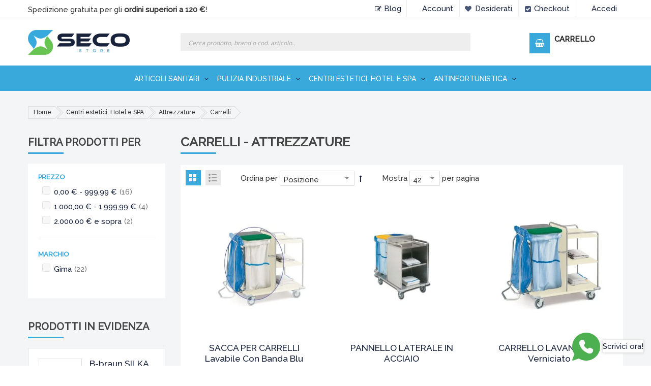

--- FILE ---
content_type: text/html; charset=UTF-8
request_url: https://www.secostore.it/centri-estetici-hotel-e-spa/attrezzature/carrelli.html
body_size: 36074
content:
<!doctype html>
<html lang="it">
    <head >
        <script>
    var BASE_URL = 'https\u003A\u002F\u002Fwww.secostore.it\u002F';
    var require = {
        'baseUrl': 'https\u003A\u002F\u002Fwww.secostore.it\u002Fstatic\u002Fversion1758120229\u002Ffrontend\u002FEnvision\u002Fmarket_child_child\u002Fit_IT'
    };</script><script> window.isMagento244AndAbove = 1</script>        <meta charset="utf-8"/>
<meta name="title" content="Carrelli - SecoStore - Vendita Online"/>
<meta name="description" content="Visualizza su secostore.it tutti i prodotti della categoria: Carrelli. Scegli tra tanti modelli e i prezzi l&#039;articolo per le tue esigenze."/>
<meta name="robots" content="INDEX,FOLLOW"/>
<meta name="viewport" content="width=device-width, minimum-scale=1.0, maximum-scale=1.0, user-scalable=no"/>
<meta name="format-detection" content="telephone=no"/>
<meta name="" content="default-src &#039;self&#039;;font-src fonts.gstatic.com;style-src &#039;self&#039; fonts.googleapis.com"/>
<meta http-equiv="X-UA-Compatible" content="IE=edge"/>
<title>Carrelli - SecoStore - Vendita Online</title>
<link  rel="stylesheet" type="text/css"  media="all" href="https://www.secostore.it/static/version1758120229/frontend/Envision/market_child_child/it_IT/mage/calendar.css" />
<link  rel="stylesheet" type="text/css"  media="all" href="https://www.secostore.it/static/version1758120229/frontend/Envision/market_child_child/it_IT/css/styles-m.css" />
<link  rel="stylesheet" type="text/css"  media="all" href="https://www.secostore.it/static/version1758120229/frontend/Envision/market_child_child/it_IT/css/ytextend.css" />
<link  rel="stylesheet" type="text/css"  media="all" href="https://www.secostore.it/static/version1758120229/frontend/Envision/market_child_child/it_IT/css/yttheme.css" />
<link  rel="stylesheet" type="text/css"  media="all" href="https://www.secostore.it/static/version1758120229/frontend/Envision/market_child_child/it_IT/css/css-fix.css" />
<link  rel="stylesheet" type="text/css"  media="all" href="https://www.secostore.it/static/version1758120229/frontend/Envision/market_child_child/it_IT/css/css-custom.css" />
<link  rel="stylesheet" type="text/css"  media="all" href="https://www.secostore.it/static/version1758120229/frontend/Envision/market_child_child/it_IT/css/custom.css" />
<link  rel="stylesheet" type="text/css"  media="all" href="https://www.secostore.it/static/version1758120229/frontend/Envision/market_child_child/it_IT/Amasty_LibSwiperJs/vendor/swiper/swiper.min.css" />
<link  rel="stylesheet" type="text/css"  media="all" href="https://www.secostore.it/static/version1758120229/frontend/Envision/market_child_child/it_IT/Amasty_Base/vendor/slick/amslick.min.css" />
<link  rel="stylesheet" type="text/css"  media="all" href="https://www.secostore.it/static/version1758120229/frontend/Envision/market_child_child/it_IT/Mageplaza_Core/css/owl.carousel.css" />
<link  rel="stylesheet" type="text/css"  media="all" href="https://www.secostore.it/static/version1758120229/frontend/Envision/market_child_child/it_IT/Mageplaza_Core/css/owl.theme.css" />
<link  rel="stylesheet" type="text/css"  media="all" href="https://www.secostore.it/static/version1758120229/frontend/Envision/market_child_child/it_IT/Mageplaza_Core/css/font-awesome.min.css" />
<link  rel="stylesheet" type="text/css"  media="all" href="https://www.secostore.it/static/version1758120229/frontend/Envision/market_child_child/it_IT/Mageplaza_QuickCart/css/minicart.css" />
<link  rel="stylesheet" type="text/css"  media="all" href="https://www.secostore.it/static/version1758120229/frontend/Envision/market_child_child/it_IT/StripeIntegration_Payments/css/stripe_payments.css" />
<link  rel="stylesheet" type="text/css"  media="all" href="https://www.secostore.it/static/version1758120229/frontend/Envision/market_child_child/it_IT/Trustpilot_Reviews/css/trustpilot.min.css" />
<link  rel="stylesheet" type="text/css"  media="all" href="https://www.secostore.it/static/version1758120229/frontend/Envision/market_child_child/it_IT/Magefan_Blog/css/blog-m.css" />
<link  rel="stylesheet" type="text/css"  media="all" href="https://www.secostore.it/static/version1758120229/frontend/Envision/market_child_child/it_IT/Magefan_Blog/css/blog-new.css" />
<link  rel="stylesheet" type="text/css"  media="all" href="https://www.secostore.it/static/version1758120229/frontend/Envision/market_child_child/it_IT/Magefan_Blog/css/blog-custom.css" />
<link  rel="stylesheet" type="text/css"  media="screen and (min-width: 768px)" href="https://www.secostore.it/static/version1758120229/frontend/Envision/market_child_child/it_IT/css/styles-l.css" />
<link  rel="stylesheet" type="text/css"  media="print" href="https://www.secostore.it/static/version1758120229/frontend/Envision/market_child_child/it_IT/css/print.css" />
<script  type="text/javascript"  src="https://www.secostore.it/static/version1758120229/frontend/Envision/market_child_child/it_IT/requirejs/require.js"></script>
<script  type="text/javascript"  src="https://www.secostore.it/static/version1758120229/frontend/Envision/market_child_child/it_IT/mage/requirejs/mixins.js"></script>
<script  type="text/javascript"  src="https://www.secostore.it/static/version1758120229/frontend/Envision/market_child_child/it_IT/requirejs-config.js"></script>
<script  type="text/javascript"  src="https://www.secostore.it/static/version1758120229/frontend/Envision/market_child_child/it_IT/js/requestform.js"></script>
<script  type="text/javascript"  src="https://www.secostore.it/static/version1758120229/frontend/Envision/market_child_child/it_IT/js/custom.js"></script>
<script  type="text/javascript"  src="https://www.secostore.it/static/version1758120229/frontend/Envision/market_child_child/it_IT/StripeIntegration_Payments/js/stripe_payments.js"></script>
<link  rel="canonical" href="https://www.secostore.it/centri-estetici-hotel-e-spa/attrezzature/carrelli.html" />
<link  rel="icon" type="image/x-icon" href="https://www.secostore.it/media/favicon/websites/1/logo-seco.png" />
<link  rel="shortcut icon" type="image/x-icon" href="https://www.secostore.it/media/favicon/websites/1/logo-seco.png" />
<!-- TrustBox script -->
<script type="text/javascript" src="//widget.trustpilot.com/bootstrap/v5/tp.widget.bootstrap.min.js" async></script>
<!-- End TrustBox script -->        
<!-- Google Tag Manager by MagePal -->
<script type="text/javascript">
    window.dataLayer = window.dataLayer || [];

</script>


<script type="text/x-magento-init">
    {
        "*": {
            "magepalGtmDatalayer": {
                "isCookieRestrictionModeEnabled": 0,
                "currentWebsite": 1,
                "cookieName": "user_allowed_save_cookie",
                "dataLayer": "dataLayer",
                "accountId": "GTM-NCJ66DD",
                "data": [{"ecommerce":{"currencyCode":"EUR"},"pageType":"catalog_category_view","list":"category"},{"event":"categoryPage","category":{"id":"453","name":"Carrelli - Attrezzature","path":"Centri estetici, Hotel e SPA > Attrezzature > Carrelli"}}],
                "isGdprEnabled": 0,
                "gdprOption": 0,
                "addJsInHeader": 0,
                "containerCode": ""
            }
        }
    }
</script>
<!-- End Google Tag Manager by MagePal -->
    <script type="text/x-magento-init">
        {
            "*": {
                "Magento_PageCache/js/form-key-provider": {}
            }
        }
    </script>


<script data-rocketjavascript="false">
    var MagefanWebP = {

        _canUseWebP: null,

        getUserAgentInfo: function(){
            try {
                var ua = navigator.userAgent,
                    tem,
                    M = ua.match(/(opera|chrome|safari|firefox|msie|trident(?=\/))\/?\s*(\d+)/i) || [];
                if (/trident/i.test(M[1])) {
                    tem = /\brv[ :]+(\d+)/g.exec(ua) || [];
                    return ['IE', (tem[1] || '')];
                }
                if (M[1] === 'Chrome') {
                    tem = ua.match(/\b(OPR|Edge)\/(\d+)/);
                    if (tem != null) {
                        tem = tem.slice(1);
                        tem[0] = tem[0].replace('OPR', 'Opera');
                        return tem;
                    }
                }
                M = M[2] ? [M[1], M[2]] : [navigator.appName, navigator.appVersion, '-?'];
                if ((tem = ua.match(/version\/(\d+)/i)) != null) M.splice(1, 1, tem[1]);
                return M;
            } catch (e) {
                return ['', 0];
            }
        },

        canUseWebP: function(){

            
            if (null !== this._canUseWebP){
                return this._canUseWebP;
            }

            try {
                var elem = document.createElement('canvas');
                if (!!(elem.getContext && elem.getContext('2d'))) {
                    var r = (elem.toDataURL('image/webp').indexOf('data:image/webp') == 0);
                    if (!r) {
                        var ua = this.getUserAgentInfo();
                        if (ua && ua.length > 1) {
                            ua[0] = ua[0].toLowerCase();
                            if ('firefox' == ua[0] && parseInt(ua[1]) >= 65) {
                                this._canUseWebP = true;
                                return this._canUseWebP;
                            }
                            if ('edge' == ua[0] && parseInt(ua[1]) >= 18) {
                                this._canUseWebP = true;
                                return this._canUseWebP;
                            }
                            if ('safari' == ua[0]) {
                                if (navigator.platform.includes('Mac')) {
                                    if (parseInt(ua[1]) >= 16) {
                                        this._canUseWebP = true;
                                    }
                                } else {
                                    if (parseInt(ua[1]) >= 15) {
                                        this._canUseWebP = true;
                                    }
                                }

                                return this._canUseWebP;
                            }
                        }
                    }

                    this._canUseWebP = r;
                    return this._canUseWebP;
                }
                this._canUseWebP = false;
                return this._canUseWebP;
            } catch (e) {
                console.log(e);
                this._canUseWebP = false;
                return this._canUseWebP;
            }
        },

        getOriginWebPImage: function(src) {
            if (src.indexOf('mf_webp') == -1) {
                return src;
            }

            var $array = src.split('/');
            var $imageFormat = '';

            for (var i = 0; i < $array.length; i++) {
                if ($array[i] == "mf_webp") {
                    $imageFormat = $array[i + 1];
                    $array.splice(i, 3);
                    break;
                }
            }
            src = $array.join('/');
            return src.replace('.webp', '.' + $imageFormat);
        },

        getWebUrl: function (imageUrl) {
            /* @var string */
            imageUrl = imageUrl.trim();
            var baseUrl = 'https://www.secostore.it/';
            var imageFormat = imageUrl.split('.').pop();

            if ('webp' === imageFormat) {
                return imageUrl;
            }

            var mediaBaseUrl = 'https://www.secostore.it/media/';
            var staticBaseUrl = 'https://www.secostore.it/static/';

            if (imageUrl.indexOf(mediaBaseUrl) == -1 && imageUrl.indexOf(staticBaseUrl) == -1) {
                return false;
            }

            var imagePath = imageUrl;
            imagePath = imagePath.replace(mediaBaseUrl, 'media/');
            imagePath = imagePath.replace(staticBaseUrl, 'static/');
            imagePath = imagePath.replace(baseUrl + 'pub/media/', 'media/');
            imagePath = imagePath.replace(baseUrl + 'pub/static/', 'static/');
            imagePath = imagePath.replace(/\.(jpg|jpeg|png|JPG|JPEG|PNG|gif|GIF)/i, '.webp');
            imagePath = mediaBaseUrl + 'mf_webp/' + imageFormat + '/' + imagePath;
            imagePath = imagePath.replace('%20', ' ');
            imagePath = imagePath.replace(/version\d{10}\//g, '');
            return imagePath;
        }
    };

    /* MagicToolboxContainer Fix */
    function MagefanWebPMagicToolboxContainerFix()
    {
        if (!MagefanWebP.canUseWebP()) {
            (function(){
                var i;
                var els = document.querySelectorAll(".MagicToolboxContainer a, .MagicToolboxContainer img");
                if (!els) return;
                var el;
                for (i=0; i<els.length; i++) {
                    el = els[i];
                    if (el.href) {
                        el.href = MagefanWebP.getOriginWebPImage(el.href);
                    }

                    if (el.getAttribute('webpimg')) {
                        el.src = MagefanWebP.getOriginWebPImage(el.getAttribute('webpimg'));
                    } else {
                        if (el.src) {
                            el.src = MagefanWebP.getOriginWebPImage(el.src);
                        }
                    }

                    if (el.dataset && el.dataset.image) {
                        el.dataset.image = MagefanWebP.getOriginWebPImage(el.dataset.image);
                    }

                }
            })();
        } else {
            replacePixelMagicToolbox();
            checkIfPixelReplaced();
        }
    }

    function replacePixelMagicToolbox() {
        (function() {
            var i, els = document.querySelectorAll(".MagicToolboxContainer img");

            if (!els) return;
            var el;

            for (i=0; i<els.length; i++) {
                el = els[i];

                if (el.getAttribute('webpimg')) {
                    el.src = el.getAttribute('webpimg');
                }
            }
        })();
    }

    function checkIfPixelReplaced() {
        var intervalCounter = 0,
            waitForMagicToolbox = setInterval(function() {
                if (document.querySelectorAll('figure img[src$="/p.jpg"]').length) {
                    replacePixelMagicToolbox();
                    clearInterval(waitForMagicToolbox);
                }

                if (intervalCounter > 10) {
                    clearInterval(waitForMagicToolbox);
                }

                intervalCounter++;
            }, 500);
    }

    document.addEventListener("DOMContentLoaded", function(){
        if (!MagefanWebP.canUseWebP()) {
            document.body.className += ' no-webp ';

            (function(){
                var i;
                var els = document.querySelectorAll('a[href$=".webp"]');
                if (!els) return;
                var el;
                for (i=0; i<els.length; i++) {
                    el = els[i];
                    if (el.href) {
                        el.href = MagefanWebP.getOriginWebPImage(el.href);
                    }
                }
            })();

        } else {
            document.body.className += ' webp-supported ';
        }
    });
</script>
<script>
    document.addEventListener("DOMContentLoaded", function(e){
        if (!MagefanWebP.canUseWebP()) {
            /* Replace some custom webp images with original one if webp is not supported */
            /* Can add <a> tag in future as well */
            setInterval(function(){
                document.querySelectorAll("img[src$='.webp']:not(.no-origin-webp-img)").forEach(function(el){
                    var scr = el.getAttribute('src');
                    var newScr = MagefanWebP.getOriginWebPImage(scr);

                    if (scr != newScr) {
                        el.setAttribute('src', newScr);
                    } else {
                        el.classList.add('no-origin-webp-img');
                    }
                });

            }, 1000);
        }

        function processLazyPictureImg(img)
        {
            var src = img.getAttribute('src');
            var keys = ['original', 'src', 'lazyload'];
            var original, _original;
            for (var i=0;i<keys.length;i++) {
                _original = img.getAttribute('data-' + keys[i]);
                if (_original) {
                    original = _original;
                    break;
                }
            }
            if (original == src) {

                if (img.getAttribute('data-mf-lazy-picture-img')) return;
                img.setAttribute('data-mf-lazy-picture-img', 1);


                img.parentElement.querySelectorAll('source').forEach(function(el){
                    var srcset = el.getAttribute('srcset');
                    var originalset = el.getAttribute('data-originalset');
                    if (originalset && (originalset != srcset)) {
                        el.setAttribute('srcset', originalset);
                        el.classList.remove('lazyload');
                    }
                });

                var lazyLoader = img.closest('.lazy-loader');
                if (lazyLoader) {
                    lazyLoader.classList.remove('lazy-loader');
                }

                document.querySelectorAll("picture img[src='"+src+"']").forEach(function(img){
                    processLazyPictureImg(img);
                });

            }
        }

        document.querySelectorAll('picture img[data-original],picture img[data-src],picture img[data-lazyload]').forEach(function(el){
            el.addEventListener('load', function(e){
                processLazyPictureImg(e.target);
            });
            processLazyPictureImg(el);
        });
    });
</script>
<style>
    picture.mfwebp source.lazyload,
    picture.mfwebp source.lazy {background:none;content:none;}
</style>



<style type="text/css">
    .mpquickcart .modal-header {
        background-color: #1979c3;
        color: #ffffff;
    }

    .mpquickcart .modal-header .action-close:before {
        color: #ffffff;
    }

    .mpquickcart .cart-totals {
        background-color: #ffffff;
        color: #333333;
    }

    
    </style>

    <link rel="stylesheet" href="https://fonts.googleapis.com/css?family=Raleway:500"/>
<link rel="stylesheet" href="https://www.secostore.it/static/version1758120229/frontend/Sm/market/it_IT/css/config_default.css"/>

<!--CUSTOM CSS-->
<style>
    </style>

<script>
    require([
        'jquery',
        'jquerypopper',
        'jquerybootstrap',
        'jqueryunveil',
        'yttheme',
        'domReady!'
    ], function ($, Popper) {
            });
</script>


<!--CUSTOM JS-->

<script type="text/javascript">
    require([
        'jquery',
        'domReady!'
    ], function ($) {
        if ($('.breadcrumbs').length == 0) {
            $('body').addClass("no-breadcrumbs");
        }
    });

</script>

<!--LISTING CONFIG-->
<style>

        {
        font-family:
    Aclonica    ;
    }

    @media (min-width: 1200px) {

        .container {
            width: 1170px;
            max-width: 1170px;
        }

        /*==1 COLUMN==*/
    
        .col1-layout .category-product.products-grid .item {
            width: 25%;
        }

        .col1-layout .category-product.products-grid .item:nth-child(4n+1) {
            clear: both;
        }

        /*==2 COLUMNS==*/
    
        .col2-layout .category-product.products-grid .item {
            width: 33.333333333333%;
        }

        .col2-layout .category-product.products-grid .item:nth-child(3n+1) {
            clear: both;
        }

        /*==3 COLUMNS==*/
    
        .col3-layout .category-product.products-grid .item {
            width: 50%;
        }

        .col3-layout .category-product.products-grid .item:nth-child(2n+1) {
            clear: both;
        }
    }

    @media (min-width: 992px) and (max-width: 1199px) {

        /*==1 COLUMN==*/
    
        .col1-layout .category-product.products-grid .item {
            width: 25%;
        }

        .col1-layout .category-product.products-grid .item:nth-child(4n+1) {
            clear: both;
        }

        /*==2 COLUMNS==*/
    
        .col2-layout .category-product.products-grid .item {
            width: 33.333333333333%;
        }

        .col2-layout .category-product.products-grid .item:nth-child(3n+1) {
            clear: both;
        }

        /*==3 COLUMNS==*/
    
        .col3-layout .category-product.products-grid .item {
            width: 100%;
        }

        .col3-layout .category-product.products-grid .item:nth-child(1n+1) {
            clear: both;
        }
    }

    @media (min-width: 768px) and (max-width: 991px) {

        /*==1 COLUMN==*/
    
        .col1-layout .category-product.products-grid .item {
            width: 33.333333333333%;
        }

        .col1-layout .category-product.products-grid .item:nth-child(3n+1) {
            clear: both;
        }

        /*==2 COLUMNS==*/
    
        .col2-layout .category-product.products-grid .item {
            width: 33.333333333333%;
        }

        .col2-layout .category-product.products-grid .item:nth-child(3n+1) {
            clear: both;
        }

        /*==3 COLUMNS==*/
    
        .col3-layout .category-product.products-grid .item {
            width: 100%;
        }

        .col3-layout .category-product.products-grid .item:nth-child(1n+1) {
            clear: both;
        }
    }

    @media (min-width: 481px) and (max-width: 767px) {

        /*==1 COLUMN==*/
    
        .col1-layout .category-product.products-grid .item {
            width: 50%;
        }

        .col1-layout .category-product.products-grid .item:nth-child(2n+1) {
            clear: both;
        }

        /*==2 COLUMNS==*/
    
        .col2-layout .category-product.products-grid .item {
            width: 50%;
        }

        .col2-layout .category-product.products-grid .item:nth-child(2n+1) {
            clear: both;
        }

        /*==3 COLUMNS==*/
    
        .col3-layout .category-product.products-grid .item {
            width: 100%;
        }

        .col3-layout .category-product.products-grid .item:nth-child(1n+1) {
            clear: both;
        }
    }

    @media (max-width: 480px) {

        /*==1 COLUMN==*/
    
        .col1-layout .category-product.products-grid .item {
            width: 50%;
        }

        .col1-layout .category-product.products-grid .item:nth-child(2n+1) {
            clear: both;
        }

        /*==2 COLUMNS==*/
    
        .col2-layout .category-product.products-grid .item {
            width: 50%;
        }

        .col2-layout .category-product.products-grid .item:nth-child(2n+1) {
            clear: both;
        }

        /*==3 COLUMNS==*/
    
        .col3-layout .category-product.products-grid .item {
            width: 100%;
        }

        .col3-layout .category-product.products-grid .item:nth-child(1n+1) {
            clear: both;
        }
    }

</style>

<meta property="og:type" content="product.group"/>
<meta property="og:title" content="Carrelli&#x20;-&#x20;SecoStore&#x20;-&#x20;Vendita&#x20;Online"/>
<meta property="og:description" content="Visualizza&#x20;su&#x20;secostore.it&#x20;tutti&#x20;i&#x20;prodotti&#x20;della&#x20;categoria&#x3A;&#x20;Carrelli.&#x20;Scegli&#x20;tra&#x20;tanti&#x20;modelli&#x20;e&#x20;i&#x20;prezzi&#x20;l&amp;&#x23;039&#x3B;articolo&#x20;per&#x20;le&#x20;tue&#x20;esigenze."/>
<meta property="og:url" content="https://www.secostore.it/centri-estetici-hotel-e-spa/attrezzature/carrelli.html"/>
<meta property="og:site_name" content="SECO SRL"/>
<script type="application/ld+json">{"@context":"http:\/\/schema.org","@type":"WebSite","url":"https:\/\/www.secostore.it\/","name":"SECO SRL"}</script><script type="application/ld+json">{"@context":"http:\/\/schema.org","@type":"LocalBusiness","@id":"https:\/\/www.secostore.it\/","name":"Seco Store","description":"Seco Store \u00e8 il punto di riferimento per gli articoli sanitari, prodotti per la pulizia industriale, centri estetici, Hotel e SPA con una sezione dedicata all'antinfortunistica.","telephone":"+39 0833 607253","email":"info@secoservizi.it","address":{"@type":"PostalAddress","addressCountry":"","addressLocality":"Alessano","addressRegion":"Lecce","streetAddress":"SS 275 KM 25","postalCode":"73031"},"sameAs":[["https:\/\/www.facebook.com\/secostore.it\/","https:\/\/www.instagram.com\/secostore.it\/"]],"image":"https:\/\/www.secostore.it\/media\/seller_image\/","url":"https:\/\/www.secostore.it\/"}</script><script type="application/ld+json">{"@context":"http:\/\/schema.org","@type":"BreadcrumbList","itemListElement":[{"@type":"ListItem","item":{"@id":"https:\/\/www.secostore.it\/centri-estetici-hotel-e-spa.html","name":"Centri estetici, Hotel e SPA"},"position":1},{"@type":"ListItem","item":{"@id":"https:\/\/www.secostore.it\/centri-estetici-hotel-e-spa\/attrezzature.html","name":"Attrezzature"},"position":2},{"@type":"ListItem","item":{"@id":"https:\/\/www.secostore.it\/centri-estetici-hotel-e-spa\/attrezzature\/carrelli.html","name":"Carrelli"},"position":3}]}</script>    
<script type="application/ld+json">{"@context":"http:\/\/schema.org\/","@type":"WebPage","url":"https:\/\/www.secostore.it\/centri-estetici-hotel-e-spa\/attrezzature\/carrelli.html","mainEntity":{"@context":"http:\/\/schema.org","@type":"OfferCatalog","name":"Carrelli - Attrezzature","url":"https:\/\/www.secostore.it\/centri-estetici-hotel-e-spa\/attrezzature\/carrelli.html","numberOfItems":22,"itemListElement":[]},"speakable":{"@type":"SpeakableSpecification","cssSelector":[".category-description"],"xpath":["\/html\/head\/title"]}}</script></head>
    <body data-container="body"
          data-mage-init='{"loaderAjax": {}, "loader": { "icon": "https://www.secostore.it/static/version1758120229/frontend/Envision/market_child_child/it_IT/images/loader-2.gif"}}'
        id="html-body" class="page-with-filter header-3-style home-3-style footer-1-style product-1-style layout-full_width  page-products categorypath-centri-estetici-hotel-e-spa-attrezzature-carrelli category-carrelli catalog-category-view page-layout-2columns-left">
        
<!-- Google Tag Manager by MagePal -->
<noscript><iframe src="//www.googletagmanager.com/ns.html?id=GTM-NCJ66DD"
height="0" width="0" style="display:none;visibility:hidden"></iframe></noscript>
<!-- End Google Tag Manager by MagePal -->

<script type="text/x-magento-init">
    {
        "*": {
            "Magento_PageBuilder/js/widget-initializer": {
                "config": {"[data-content-type=\"slider\"][data-appearance=\"default\"]":{"Magento_PageBuilder\/js\/content-type\/slider\/appearance\/default\/widget":false},"[data-content-type=\"map\"]":{"Magento_PageBuilder\/js\/content-type\/map\/appearance\/default\/widget":false},"[data-content-type=\"row\"]":{"Magento_PageBuilder\/js\/content-type\/row\/appearance\/default\/widget":false},"[data-content-type=\"tabs\"]":{"Magento_PageBuilder\/js\/content-type\/tabs\/appearance\/default\/widget":false},"[data-content-type=\"slide\"]":{"Magento_PageBuilder\/js\/content-type\/slide\/appearance\/default\/widget":{"buttonSelector":".pagebuilder-slide-button","showOverlay":"hover","dataRole":"slide"}},"[data-content-type=\"banner\"]":{"Magento_PageBuilder\/js\/content-type\/banner\/appearance\/default\/widget":{"buttonSelector":".pagebuilder-banner-button","showOverlay":"hover","dataRole":"banner"}},"[data-content-type=\"buttons\"]":{"Magento_PageBuilder\/js\/content-type\/buttons\/appearance\/inline\/widget":false},"[data-content-type=\"products\"][data-appearance=\"carousel\"]":{"Amasty_Xsearch\/js\/content-type\/products\/appearance\/carousel\/widget-override":false}},
                "breakpoints": {"desktop":{"label":"Desktop","stage":true,"default":true,"class":"desktop-switcher","icon":"Magento_PageBuilder::css\/images\/switcher\/switcher-desktop.svg","conditions":{"min-width":"1024px"},"options":{"products":{"default":{"slidesToShow":"5"}}}},"tablet":{"conditions":{"max-width":"1024px","min-width":"768px"},"options":{"products":{"default":{"slidesToShow":"4"},"continuous":{"slidesToShow":"3"}}}},"mobile":{"label":"Mobile","stage":true,"class":"mobile-switcher","icon":"Magento_PageBuilder::css\/images\/switcher\/switcher-mobile.svg","media":"only screen and (max-width: 768px)","conditions":{"max-width":"768px","min-width":"640px"},"options":{"products":{"default":{"slidesToShow":"3"}}}},"mobile-small":{"conditions":{"max-width":"640px"},"options":{"products":{"default":{"slidesToShow":"2"},"continuous":{"slidesToShow":"1"}}}}}            }
        }
    }
</script>

<div class="cookie-status-message" id="cookie-status">
    The store will not work correctly in the case when cookies are disabled.</div>
<script type="text&#x2F;javascript">document.querySelector("#cookie-status").style.display = "none";</script>
<script type="text/x-magento-init">
    {
        "*": {
            "cookieStatus": {}
        }
    }
</script>

<script type="text/x-magento-init">
    {
        "*": {
            "mage/cookies": {
                "expires": null,
                "path": "\u002F",
                "domain": ".www.secostore.it",
                "secure": true,
                "lifetime": "3600"
            }
        }
    }
</script>
    <noscript>
        <div class="message global noscript">
            <div class="content">
                <p>
                    <strong>I JavaScript sembrano essere disabilitati nel tuo browser.</strong>
                    <span>
                        Per una migliore esperienza sul nostro sito, assicurati di attivare i javascript nel tuo browser.                    </span>
                </p>
            </div>
        </div>
    </noscript>

<script>
    window.cookiesConfig = window.cookiesConfig || {};
    window.cookiesConfig.secure = true;
</script><script>    require.config({
        map: {
            '*': {
                wysiwygAdapter: 'mage/adminhtml/wysiwyg/tiny_mce/tinymce5Adapter'
            }
        }
    });</script><script>    require.config({
        paths: {
            googleMaps: 'https\u003A\u002F\u002Fmaps.googleapis.com\u002Fmaps\u002Fapi\u002Fjs\u003Fv\u003D3\u0026key\u003D'
        },
        config: {
            'Magento_PageBuilder/js/utils/map': {
                style: '',
            },
            'Magento_PageBuilder/js/content-type/map/preview': {
                apiKey: '',
                apiKeyErrorMessage: 'You\u0020must\u0020provide\u0020a\u0020valid\u0020\u003Ca\u0020href\u003D\u0027https\u003A\u002F\u002Fwww.secostore.it\u002Fadminhtml\u002Fsystem_config\u002Fedit\u002Fsection\u002Fcms\u002F\u0023cms_pagebuilder\u0027\u0020target\u003D\u0027_blank\u0027\u003EGoogle\u0020Maps\u0020API\u0020key\u003C\u002Fa\u003E\u0020to\u0020use\u0020a\u0020map.'
            },
            'Magento_PageBuilder/js/form/element/map': {
                apiKey: '',
                apiKeyErrorMessage: 'You\u0020must\u0020provide\u0020a\u0020valid\u0020\u003Ca\u0020href\u003D\u0027https\u003A\u002F\u002Fwww.secostore.it\u002Fadminhtml\u002Fsystem_config\u002Fedit\u002Fsection\u002Fcms\u002F\u0023cms_pagebuilder\u0027\u0020target\u003D\u0027_blank\u0027\u003EGoogle\u0020Maps\u0020API\u0020key\u003C\u002Fa\u003E\u0020to\u0020use\u0020a\u0020map.'
            },
        }
    });</script><script>
    require.config({
        shim: {
            'Magento_PageBuilder/js/utils/map': {
                deps: ['googleMaps']
            }
        }
    });</script><div class="page-wrapper"><header class="page-header amsearch-full-width"><div class="header content">
    <!-- ko scope: 'index = amsearch_loupe_trigger' -->
        <button class="amsearch-button -icon -loupe -loupe-trigger -clear"
                data-bind="
                    event: {
                        click: toggle
                    }">
        </button>
    <!-- /ko -->
<script type="text/x-magento-init">
    {
        ".amsearch-button.-loupe-trigger": {
            "Magento_Ui/js/core/app": {
                "components": {
                    "amsearch_loupe_trigger": {
                        "component": "Amasty_Xsearch/js/components/loupe-trigger"
                    }
                }
            }
        }
    }
</script>

</div></header>
<div class="header-container header-style-3">
    <div class="header-top">
        <div class="container">
            <div class="row row-topheader">
                <div class="col-lg-5 col-md-3 customer-action-header">
                    <div class="customer-action-hd">
                        <p>Spedizione gratuita per gli <strong>ordini superiori a 120 €</strong>!</p>                    </div>
                </div>

                <div class="col-lg-7 col-md-9 header-top-links">
                                        <div class="language-wrapper">
</div>                    <div class="toplinks-wrapper"><ul class="header links"><li class="myaccount-link">
    <a href="https://www.secostore.it/customer/account/"
       title="Account">Account</a>
</li><li class="link wishlist" data-bind="scope: 'wishlist'">
    <a href="https://www.secostore.it/wishlist/">Desiderati        <!-- ko if: wishlist().counter -->
        <span data-bind="text: wishlist().counter" class="counter qty"></span>
        <!-- /ko -->
    </a>
</li>
<script type="text/x-magento-init">
    {
        "*": {
            "Magento_Ui/js/core/app": {
                "components": {
                    "wishlist": {
                        "component": "Magento_Wishlist/js/view/wishlist"
                    }
                }
            }
        }
    }

</script>
<li class="checkout-link">
    <a href="https://www.secostore.it/checkout/"
       title="Checkout">Checkout</a>
</li><li class="link authorization-link" data-label="o">
    <a href="https://www.secostore.it/customer/account/login/referer/aHR0cHM6Ly93d3cuc2Vjb3N0b3JlLml0L2NlbnRyaS1lc3RldGljaS1ob3RlbC1lLXNwYS9hdHRyZXp6YXR1cmUvY2FycmVsbGkuaHRtbA%2C%2C/"        >Accedi</a>
</li>
</ul></div>                    <div class="link-blog">
                        <a href="/blog/" title="Blog">Blog</a>
                    </div>
                </div>
            </div>
        </div>
    </div>

    <div class="header-middle">
        <div class="container">
            <div class="row">
                <div class="col-lg-3 logo-header">
                    <div class="logo-wrapper">
            <span class="logo-content">
                        <span class="logo-text">
                Articoli Sanitari e Prodotti Igiene Professionale            </span>
            <span class="logo">
                <a class="logo" href="https://www.secostore.it/" title="Articoli Sanitari e Prodotti Igiene Professionale">
                    <picture class="mfwebp">                <source                          title="Articoli&#x20;Sanitari&#x20;e&#x20;Prodotti&#x20;Igiene&#x20;Professionale"                        width="250"                                             type="image/webp" srcset="https://www.secostore.it/media/mf_webp/png//media/logo/websites/1/logo-seco.webp">                 <img data-webpconverted="1" src="/media/logo/websites/1/logo-seco.png"                         title="Articoli&#x20;Sanitari&#x20;e&#x20;Prodotti&#x20;Igiene&#x20;Professionale"                         alt="Articoli&#x20;Sanitari&#x20;e&#x20;Prodotti&#x20;Igiene&#x20;Professionale"                        width="250"                                            /></picture>

                </a>
            </span>
                </span>
</div>

                </div>
                <div class="col-lg-6 search-header">
                    <div data-content-type="html" data-appearance="default" data-element="main" data-decoded="true">
<section class="amsearch-wrapper-block" data-amsearch-wrapper="block" data-bind="
            scope: 'amsearch_wrapper_694798e3d11db',
            mageInit: {
                'Magento_Ui/js/core/app': {
                    components: {
                        amsearch_wrapper_694798e3d11db: {
                            component: 'Amasty_Xsearch/js/wrapper',
                            data: {&quot;url&quot;:&quot;https:\/\/www.secostore.it\/amasty_xsearch\/autocomplete\/index\/&quot;,&quot;url_result&quot;:&quot;https:\/\/www.secostore.it\/catalogsearch\/result\/&quot;,&quot;url_popular&quot;:&quot;https:\/\/www.secostore.it\/search\/term\/popular\/&quot;,&quot;isDynamicWidth&quot;:false,&quot;isProductBlockEnabled&quot;:true,&quot;width&quot;:900,&quot;displaySearchButton&quot;:false,&quot;fullWidth&quot;:true,&quot;minChars&quot;:3,&quot;delay&quot;:500,&quot;currentUrlEncoded&quot;:&quot;aHR0cHM6Ly93d3cuc2Vjb3N0b3JlLml0L2NlbnRyaS1lc3RldGljaS1ob3RlbC1lLXNwYS9hdHRyZXp6YXR1cmUvY2FycmVsbGkuaHRtbA,,&quot;,&quot;color_settings&quot;:[],&quot;popup_display&quot;:0,&quot;preloadEnabled&quot;:false,&quot;isSeoUrlsEnabled&quot;:false,&quot;seoKey&quot;:&quot;search&quot;,&quot;isSaveSearchInputValueEnabled&quot;:false}                        }
                    }
                }
            }">
    <div class="amsearch-form-block" data-bind="
              style: {
                    width: resized() ? data.width + 'px' : ''
              },
              css: {
                '-opened': opened
              },
              afterRender: initCssVariables">
                
<section class="amsearch-input-wrapper" data-bind="
            css: {
                '-dynamic-width': data.isDynamicWidth,
                '-match': $data.readyForSearch(),
                '-typed': inputValue &amp;&amp; inputValue().length
            }">
    <input type="text" name="q" placeholder="Cerca prodotto, brand o cod. articolo.." class="amsearch-input" maxlength="128" role="combobox" aria-haspopup="false" aria-autocomplete="both" autocomplete="off" aria-expanded="false" data-amsearch-block="input" enterkeyhint="search" data-bind="
                afterRender: initInputValue,
                hasFocus: focused,
                value: inputValue,
                event: {
                    keypress: onEnter
                },
                valueUpdate: 'input'">
    <!-- ko template: { name: templates.loader } --><!-- /ko -->
    <button class="amsearch-button -close -clear -icon" style="display: none" data-bind="
                event: {
                    click: inputValue.bind(this, '')
                },
                attr: {
                    title: $t('Clear Field')
                },
                visible: inputValue &amp;&amp; inputValue().length">
    </button>
    <button class="amsearch-button -loupe -clear -icon -disabled" data-bind="
                event: {
                    click: search
                },
                css: {
                    '-disabled': !$data.match()
                },
                attr: {
                    title: $t('Search')
                }">
    </button>
</section>
        
        
<section class="amsearch-result-section" data-amsearch-js="results" style="display: none;" data-bind="
            css: {
                '-small': $data.data.width &lt; 700 &amp;&amp; !$data.data.fullWidth
            },
            afterRender: function (node) {
                initResultSection(node, )
            },
            style: resultSectionStyles(),
            visible: $data.opened()">
    <!-- ko if: !$data.match() && $data.preload() -->
        <!-- ko template: { name: templates.preload } --><!-- /ko -->
    <!-- /ko -->
    <!-- ko if: $data.match() -->
        <!-- ko template: { name: templates.results } --><!-- /ko -->
    <!-- /ko -->
    <!-- ko if: $data.message() && $data.message().length -->
        <!-- ko template: { name: templates.message } --><!-- /ko -->
    <!-- /ko -->
</section>
    </div>
            <button class="amsearch-button -full-close" style="display: none;" data-bind="
                    event: {
                        click: close
                    },
                    visible: opened">
        </button>
    </section>
</div>                </div>

                <div class="col-lg-3 header-middle-right">
                    <div class="middle-right-content">
                        
                        <div class="minicart-header">
                            <div class="minicart-content">
                                <div class="cart-wrapper">
<div data-block="minicart" class="minicart-wrapper">
    <div class="mpquickcart-icon-wrapper">
        <a class="action showcart" data-bind="scope: 'minicart_content'"
            >
            <span class="text">Carrello</span>
            <span class="counter qty empty"
                  data-bind="css: { empty: !!getCartParam('summary_count') == false }, blockLoader: isLoading">
                <span class="counter-number"><!-- ko text: getCartParam('summary_count') --><!-- /ko --></span>
                <span class="counter-label">
                    <!-- ko if: getCartParam('summary_count') -->
                    <!-- ko text: getCartParam('summary_count') --><!-- /ko -->
                    <!-- ko i18n: 'prodotti' --><!-- /ko -->
                    <!-- /ko -->
                </span>
            </span>
        </a>
    </div>
            <div class="block block-minicart"
             data-role="dropdownDialog"
             data-mage-init='{"dropdownDialog":{"appendTo":"[data-block=minicart]"}}'
             data-bind="scope: 'minicart_content'">
            <div class="mpquickcart-block" data-block="minicart"
                 data-bind="afterRender: setModalElement">
                <!-- ko template: getTemplate() --><!-- /ko -->
            </div>
        </div>

            <script>
        window.checkout = {"shoppingCartUrl":"https:\/\/www.secostore.it\/checkout\/cart\/","checkoutUrl":"https:\/\/www.secostore.it\/checkout\/","updateItemQtyUrl":"https:\/\/www.secostore.it\/checkout\/sidebar\/updateItemQty\/","removeItemUrl":"https:\/\/www.secostore.it\/checkout\/sidebar\/removeItem\/","imageTemplate":"Magento_Catalog\/product\/image_with_borders","baseUrl":"https:\/\/www.secostore.it\/","minicartMaxItemsVisible":5,"websiteId":"1","maxItemsToDisplay":10,"storeId":"1","storeGroupId":"1","customerLoginUrl":"https:\/\/www.secostore.it\/customer\/account\/login\/referer\/aHR0cHM6Ly93d3cuc2Vjb3N0b3JlLml0L2NlbnRyaS1lc3RldGljaS1ob3RlbC1lLXNwYS9hdHRyZXp6YXR1cmUvY2FycmVsbGkuaHRtbA%2C%2C\/","isRedirectRequired":false,"autocomplete":"off","mpquickcart":{"isHover":false,"showFull":true},"captcha":{"user_login":{"isCaseSensitive":false,"imageHeight":50,"imageSrc":"","refreshUrl":"https:\/\/www.secostore.it\/captcha\/refresh\/","isRequired":false,"timestamp":1766299875}}};
    </script>
    <script type="text/x-magento-init">
    {
        "[data-block='minicart']": {
            "Magento_Ui/js/core/app": {"components":{"minicart_content":{"children":{"subtotal.container":{"children":{"subtotal":{"children":{"subtotal.totals":{"config":{"display_cart_subtotal_incl_tax":1,"display_cart_subtotal_excl_tax":0,"template":"Magento_Tax\/checkout\/minicart\/subtotal\/totals"},"children":{"subtotal.totals.msrp":{"component":"Magento_Msrp\/js\/view\/checkout\/minicart\/subtotal\/totals","config":{"displayArea":"minicart-subtotal-hidden","template":"Magento_Msrp\/checkout\/minicart\/subtotal\/totals"}}},"component":"Magento_Tax\/js\/view\/checkout\/minicart\/subtotal\/totals"}},"component":"uiComponent","config":{"template":"Magento_Checkout\/minicart\/subtotal"}}},"component":"uiComponent","config":{"displayArea":"subtotalContainer"}},"item.renderer":{"component":"Magento_Checkout\/js\/view\/cart-item-renderer","config":{"displayArea":"defaultRenderer","template":"Mageplaza_QuickCart\/minicart\/item\/default"},"children":{"item.image":{"component":"Magento_Catalog\/js\/view\/image","config":{"template":"Magento_Catalog\/product\/image","displayArea":"itemImage"}},"checkout.cart.item.price.sidebar":{"component":"uiComponent","config":{"template":"Magento_Checkout\/minicart\/item\/price","displayArea":"priceSidebar"}}}},"extra_info":{"component":"uiComponent","config":{"displayArea":"extraInfo"}},"promotion":{"component":"uiComponent","config":{"displayArea":"promotion"}},"mpquickcart_totals":{"component":"Mageplaza_QuickCart\/js\/view\/totals","displayArea":"extraInfo","config":{"template":"Mageplaza_QuickCart\/minicart\/totals"}}},"config":{"itemRenderer":{"default":"defaultRenderer","simple":"defaultRenderer","virtual":"defaultRenderer"},"template":"Mageplaza_QuickCart\/minicart\/content"},"component":"Mageplaza_QuickCart\/js\/view\/minicart"}},"types":[]}        },
        "*": {
            "Magento_Ui/js/block-loader": "https://www.secostore.it/static/version1758120229/frontend/Envision/market_child_child/it_IT/images/loader-1.gif"
        }
    }
    </script>
</div>
</div>                            </div>
                        </div>
                    </div>
                </div>
            </div>
        </div>
    </div>

    <div class="header-bottom">
        <div class="container">
            <div class="row">
                <div class="col-lg-12 col-md-12 main-megamenu-search">
                    <div class="content-header-bottom">
                        <div class="main-megamenu">
                                        <nav class="sm_megamenu_wrapper_horizontal_menu sambar" id="sm_megamenu_menu694798e3d4bac"
         data-sam="6772536521766299875">
        <div class="sambar-inner">
					<span class="btn-sambar" data-sapi="collapse" data-href="#sm_megamenu_menu694798e3d4bac">
						<span class="icon-bar"></span>
						<span class="icon-bar"></span>
						<span class="icon-bar"></span>
					</span>
            <div class="mega-content">
                <ul class="horizontal-type sm-megamenu-hover sm_megamenu_menu sm_megamenu_menu_black" data-jsapi="on">

                                                                    <li class="other-toggle 							sm_megamenu_lv1 sm_megamenu_drop parent    ">
                            <a class="sm_megamenu_head sm_megamenu_drop "
                               href="https://www.secostore.it/articoli-sanitari.html"                                id="sm_megamenu_7">
                                                                    <span class="sm_megamenu_icon sm_megamenu_nodesc">
														                                        <span class="sm_megamenu_title">Articoli sanitari</span>
																			</span>
                            </a>
                                                                                                                            <div class="sm-megamenu-child sm_megamenu_dropdown_6columns  ">
                                                                                <div class="sm_megamenu_content"><div class="megamenu-dropdown five-column"> <ul class="item-home-megamenu layout"><li class="title-megamenu-home"><a title="Diagnostica e terapia " href="https://www.secostore.it/articoli-sanitari/diagnostica-e-terapia.html">Diagnostica e terapia </a></li><li><a title="Gel per ultrasuoni e crema tecar" href="https://www.secostore.it/articoli-sanitari/diagnostica-e-terapia/gel-per-ultrasuoni-e-crema-tecar.html">Gel per ultrasuoni e crema tecar</a></li><li><a title="Carta termica per ecografi" href="https://www.secostore.it/articoli-sanitari/diagnostica-e-terapia/carta-termica-per-ecografi.html">Carta termica per ecografi</a></li><li><a title="Elettrodi ECG" href="https://www.secostore.it/articoli-sanitari/diagnostica-e-terapia/elettrodi-ecg.html">Elettrodi ECG</a></li><li><a title="Carta per ECG" href="https://www.secostore.it/articoli-sanitari/diagnostica-e-terapia/carta-per-ecg.html">Carta per ECG</a></li><li><a title="Elettrocardiografo e holter ECG" href="https://www.secostore.it/articoli-sanitari/diagnostica-e-terapia/elettrocardiografo-e-holter-ecg.html">Elettrocardiografo e holter ECG</a></li><li><a title="Elettrodi TENS, EMG e accessori" href="https://www.secostore.it/articoli-sanitari/diagnostica-e-terapia/elettrodi-tens-emg-e-accessori.html">Elettrodi TENS, EMG e accessori</a></li><li><a title="Tens e magneto " href="https://www.secostore.it/articoli-sanitari/diagnostica-e-terapia/tens-e-magneto.html">Tens e magneto </a></li><li><a title="Stetoscopio, sfigmomanometro e otoscopio" href="https://www.secostore.it/articoli-sanitari/diagnostica-e-terapia/stetoscopio-sfigmomanometro-e-otoscopio.html">Stetoscopio, sfigmomanometro e otoscopio</a></li><li><a title="Termometro e misuratori medicali" href="https://www.secostore.it/articoli-sanitari/diagnostica-e-terapia/termometro-e-misuratori-medicali.html">Termometro e misuratori medicali</a></li><li><a title="Spirometro e consumabili" href="https://www.secostore.it/articoli-sanitari/diagnostica-e-terapia/spirometro-e-consumabili.html">Spirometro e consumabili</a></li><li><a title="Apparecchi aerosol" href="https://www.secostore.it/articoli-sanitari/diagnostica-e-terapia/apparecchi-aerosol.html">Apparecchi aerosol</a></li></ul><ul class="item-home-megamenu layout"><li class="title-megamenu-home"><a title="Disinfettanti e sterilizzazione" href="https://www.secostore.it/articoli-sanitari/disinfettanti-e-sterilizzazione.html">Disinfettanti e sterilizzazione</a></li><li><a title="Disinfettante per superfici" href="https://www.secostore.it/articoli-sanitari/disinfettanti-e-sterilizzazione/disinfettante-per-superfici.html">Disinfettante per superfici</a></li><li><a title="Disinfettante per ferite e cute integra" href="https://www.secostore.it/articoli-sanitari/disinfettanti-e-sterilizzazione/disinfettante-per-ferite-e-cute-integra.html">Disinfettante per ferite e cute integra</a></li><li><a title="Disinfettante per strumenti chirurgici" href="https://www.secostore.it/articoli-sanitari/disinfettanti-e-sterilizzazione/disinfettante-per-strumenti-chirurgici.html">Disinfettante per strumenti chirurgici</a></li><li><a title="Salvietta disinfettante" href="https://www.secostore.it/articoli-sanitari/disinfettanti-e-sterilizzazione/salvietta-disinfettante.html">Salvietta disinfettante</a></li><li><a title="Tappeti decontaminanti" href="https://www.secostore.it/articoli-sanitari/disinfettanti-e-sterilizzazione/tappeti-decontaminanti.html">Tappeti decontaminanti</a></li><li><a title="Buste e rotoli per sterilizzazione" href="https://www.secostore.it/articoli-sanitari/disinfettanti-e-sterilizzazione/buste-e-rotoli-per-sterilizzazione.html">Buste e rotoli per sterilizzazione</a></li><li><a title="Autoclave e vaschetta sterilizzazione" href="https://www.secostore.it/articoli-sanitari/disinfettanti-e-sterilizzazione/autoclave-e-vaschetta-sterilizzazione.html">Autoclave e vaschetta sterilizzazione</a></li><li><a title="Sterilizzatrici a secco" href="https://www.secostore.it/articoli-sanitari/disinfettanti-e-sterilizzazione/sterilizzatrici-a-secco.html">Sterilizzatrici a secco</a></li><li><a title=" Lampade a ultravioletti" href="https://www.secostore.it/articoli-sanitari/disinfettanti-e-sterilizzazione/lampade-a-ultravioletti.html"> Lampade a ultravioletti</a></li><li><a title="Pulitrici ad ultrasuoni e lavastrumenti" href="https://www.secostore.it/articoli-sanitari/disinfettanti-e-sterilizzazione/pulitrici-ad-ultrasuoni-e-lavastrumenti.html">Pulitrici ad ultrasuoni e lavastrumenti</a></li><li><a title="Termosaldatrici" href="https://www.secostore.it/articoli-sanitari/disinfettanti-e-sterilizzazione/termosaldatrici.html">Termosaldatrici</a></li><li><a title="Test sterilizzazione ed Etichettatrici" href="https://www.secostore.it/articoli-sanitari/disinfettanti-e-sterilizzazione/test-sterilizzazione-ed-etichettatrici.html">Test sterilizzazione ed Etichettatrici</a></li></ul><ul class="item-home-megamenu layout"><li class="title-megamenu-home"><a title="Abbigliamento sanitario e DPI" href="https://www.secostore.it/articoli-sanitari/abbigliamento-sanitario-e-dpi.html">Abbigliamento sanitario e DPI</a></li><li><a title="Guanti monouso" href="https://www.secostore.it/articoli-sanitari/abbigliamento-sanitario-e-dpi/guanti-monouso.html">Guanti monouso</a></li><li><a title="Camici monouso sanitari" href="https://www.secostore.it/articoli-sanitari/abbigliamento-sanitario-e-dpi/camici-monouso-sanitari.html">Camici monouso sanitari</a></li><li><a title="Tuta protettiva monouso " href="https://www.secostore.it/articoli-sanitari/abbigliamento-sanitario-e-dpi/tuta-protettiva-monouso.html">Tuta protettiva monouso </a></li><li><a title="Grembiule monouso" href="https://www.secostore.it/articoli-sanitari/abbigliamento-sanitario-e-dpi/grembiule-monouso.html">Grembiule monouso</a></li><li><a title="Mascherine chirurgiche, FFP2 e FFP3" href="https://www.secostore.it/articoli-sanitari/abbigliamento-sanitario-e-dpi/mascherine-chirurgiche-ffp2-e-ffp3.html">Mascherine chirurgiche, FFP2 e FFP3</a></li><li><a title="Copriscarpe e coprimaniche" href="https://www.secostore.it/articoli-sanitari/abbigliamento-sanitario-e-dpi/corpiscarpe-e-coprimaniche.html">Copriscarpe e coprimaniche</a></li><li><a title="Cuffie e cappellino chirurgico" href="https://www.secostore.it/articoli-sanitari/abbigliamento-sanitario-e-dpi/cuffie-e-cappellino-chirurgico.html">Cuffie e cappellino chirurgico</a></li><li><a title="Camice medico" href="https://www.secostore.it/articoli-sanitari/abbigliamento-sanitario-e-dpi/camice-medico.html">Camice medico</a></li><li><a title="Casacca medico e pantalone" href="https://www.secostore.it/articoli-sanitari/abbigliamento-sanitario-e-dpi/casacca-medico-e-pantalone.html">Casacca medico e pantalone</a></li><li><a title="Zoccoli sanitari e scarpe" href="https://www.secostore.it/articoli-sanitari/abbigliamento-sanitario-e-dpi/zoccoli-sanitari-e-scarpe.html">Zoccoli sanitari e scarpe</a></li><li><a title="Occhiali protettivi" href="https://www.secostore.it/articoli-sanitari/abbigliamento-sanitario-e-dpi/occhiali-protettivi.html">Occhiali protettivi</a></li></ul><ul class="item-home-megamenu layout"><li class="title-megamenu-home"><a title="Strumentario chirurgico" href="https://www.secostore.it/articoli-sanitari/strumentario-chirurgico.html">Strumentario chirurgico</a></li><li><a title="Bisturi e lame bisturi " href="https://www.secostore.it/articoli-sanitari/strumentario-chirurgico/bisturi-e-lame-bisturi.html">Bisturi e lame bisturi </a></li><li><a title="Punch biopsia e curette " href="https://www.secostore.it/articoli-sanitari/strumentario-chirurgico/punch-biopsia-e-curette.html">Punch biopsia e curette </a></li><li><a title="Pinze chirurgiche" href="https://www.secostore.it/articoli-sanitari/strumentario-chirurgico/pinze-chirurgiche.html">Pinze chirurgiche</a></li><li><a title="Forbici chirurgiche" href="https://www.secostore.it/articoli-sanitari/strumentario-chirurgico/forbici-chirurgiche.html">Forbici chirurgiche</a></li><li><a title="Rasoio chirurgico " href="https://www.secostore.it/articoli-sanitari/strumentario-chirurgico/rasoio-chirurgico.html">Rasoio chirurgico </a></li><li><a title="Filo per suture e kit suture" href="https://www.secostore.it/articoli-sanitari/strumentario-chirurgico/filo-per-suture-e-kit-suture.html">Filo per suture e kit suture</a></li><li><a title="Teli sterili monouso " href="https://www.secostore.it/articoli-sanitari/strumentario-chirurgico/teli-sterili-monouso.html">Teli sterili monouso </a></li><li><a title="Prodotti per ginecologia" href="https://www.secostore.it/articoli-sanitari/strumentario-chirurgico/prodotti-ginecologia.html">Prodotti per ginecologia</a></li><li><a title="Contenitori rifiuti speciali " href="https://www.secostore.it/articoli-sanitari/strumentario-chirurgico/contenitori-rifiuti-speciali.html">Contenitori rifiuti speciali </a></li><li><a title="Bacinelle e contenitori acciaio inox" href="https://www.secostore.it/articoli-sanitari/strumentario-chirurgico/bacinelle-e-contenitori-acciaio-inox.html">Bacinelle e contenitori acciaio inox</a></li><li><a title="Elettrobisturi e cauteri" href="https://www.secostore.it/articoli-sanitari/strumentario-chirurgico/elettrobisturi-e-cauteri.html">Elettrobisturi e cauteri</a></li><li><a title="Aspiratore chirurgico " href="https://www.secostore.it/articoli-sanitari/strumentario-chirurgico/aspiratore-chirurgico.html">Aspiratore chirurgico </a></li><li><a title="Prodotti odontoiatrici" href="https://www.secostore.it/articoli-sanitari/strumentario-chirurgico/prodotti-odontoiatrici.html">Prodotti odontoiatrici</a></li></ul><ul class="item-home-megamenu layout"><li class="title-megamenu-home"><a title="Laboratorio e analisi" href="https://www.secostore.it/articoli-sanitari/laboratorio-e-analisi.html">Laboratorio e analisi</a></li><li><a title="Aghi e sistemi di prelievo " href="https://www.secostore.it/articoli-sanitari/laboratorio-e-analisi/aghi-e-sistemi-di-prelievo.html">Aghi e sistemi di prelievo </a></li><li><a title="Provette sangue" href="https://www.secostore.it/articoli-sanitari/laboratorio-e-analisi/provette-sangue.html">Provette sangue</a></li><li><a title="Vetrini biologia e istologia" href="https://www.secostore.it/articoli-sanitari/laboratorio-e-analisi/vetrini-biologia-e-istologia.html">Vetrini biologia e istologia</a></li><li><a title="Borse termiche per il trasporto" href="https://www.secostore.it/articoli-sanitari/laboratorio-e-analisi/borse-termiche-per-il-trasporto.html">Borse termiche per il trasporto</a></li><li><a title="Contenitore urine e feci" href="https://www.secostore.it/articoli-sanitari/laboratorio-e-analisi/contenitore-urine-e-feci.html">Contenitore urine e feci</a></li><li><a title="Sacca urina" href="https://www.secostore.it/articoli-sanitari/laboratorio-e-analisi/sacca-urina.html">Sacca urina</a></li><li><a title="Catetere vescicale, sonda rettale e catetere esterno" href="https://www.secostore.it/articoli-sanitari/laboratorio-e-analisi/catetere-vescicale-sonda-rettale-e-catetere-esterno.html">Catetere vescicale, sonda rettale e catetere esterno</a></li><li><a title="Sondino nasogastrico e aspirazione" href="https://www.secostore.it/articoli-sanitari/laboratorio-e-analisi/sondino-nasogastrico-e-aspirazione.html">Sondino nasogastrico e aspirazione</a></li><li><a title="Glucometro, lancette e strisce glicemia" href="https://www.secostore.it/articoli-sanitari/laboratorio-e-analisi/glucometro-lancette-e-strisce-glicemia.html">Glucometro, lancette e strisce glicemia</a></li><li><a title="Test diagnostici" href="https://www.secostore.it/articoli-sanitari/laboratorio-e-analisi/test-diagnostici.html">Test diagnostici</a></li><li><a title="Laccio emostatico " href="https://www.secostore.it/articoli-sanitari/laboratorio-e-analisi/laccio-emostatico.html">Laccio emostatico </a></li></ul><div style='clear:both;'></div><ul class="item-home-megamenu layout"><li class="title-megamenu-home"><a title="Monouso medicale e medicazione" href="https://www.secostore.it/articoli-sanitari/monouso-medicale-e-medicazione.html">Monouso medicale e medicazione</a></li><li><a title="Lenzuolini medici" href="https://www.secostore.it/articoli-sanitari/monouso-medicale-e-medicazione/lenzuolini-medici.html">Lenzuolini medici</a></li><li><a title="Aghi ipodermici e Aghi a farfalla" href="https://www.secostore.it/articoli-sanitari/monouso-medicale-e-medicazione/aghi-ipodermici-e-aghi-a-farfalla.html">Aghi ipodermici e Aghi a farfalla</a></li><li><a title="Aghi cannula e cateteri venosi" href="https://www.secostore.it/articoli-sanitari/monouso-medicale-e-medicazione/aghi-cannula-e-cateteri-venosi.html">Aghi cannula e cateteri venosi</a></li><li><a title="Aghi mesoterapia" href="https://www.secostore.it/articoli-sanitari/monouso-medicale-e-medicazione/aghi-mesoterapia.html">Aghi mesoterapia</a></li><li><a title="Aghi spinali " href="https://www.secostore.it/articoli-sanitari/monouso-medicale-e-medicazione/aghi-spinali.html">Aghi spinali </a></li><li><a title="Siringhe" href="https://www.secostore.it/articoli-sanitari/monouso-medicale-e-medicazione/siringhe.html">Siringhe</a></li><li><a title="Valvole, connettori e tappi" href="https://www.secostore.it/articoli-sanitari/monouso-medicale-e-medicazione/valvole-connettori-e-tappi.html">Valvole, connettori e tappi</a></li><li><a title="Deflussori flebo e rubinetti" href="https://www.secostore.it/articoli-sanitari/monouso-medicale-e-medicazione/deflussori-flebo-e-rubinetti.html">Deflussori flebo e rubinetti</a></li><li><a title="Garze" href="https://www.secostore.it/articoli-sanitari/monouso-medicale-e-medicazione/garze.html">Garze</a></li><li><a title="Cotone idrofilo " href="https://www.secostore.it/articoli-sanitari/monouso-medicale-e-medicazione/cotone-idrofilo.html">Cotone idrofilo </a></li><li><a title="Cerotti" href="https://www.secostore.it/articoli-sanitari/monouso-medicale-e-medicazione/cerotti.html">Cerotti</a></li><li><a title="Medicazioni adesive " href="https://www.secostore.it/articoli-sanitari/monouso-medicale-e-medicazione/medicazioni-adesive.html">Medicazioni adesive </a></li><li><a title="Bende elastiche e a rete" href="https://www.secostore.it/articoli-sanitari/monouso-medicale-e-medicazione/bende-elastiche-e-a-rete.html">Bende elastiche e a rete</a></li><li><a title="Taping e bende riabilitazione" href="https://www.secostore.it/articoli-sanitari/monouso-medicale-e-medicazione/taping-e-bende-riabilitazione.html">Taping e bende riabilitazione</a></li></ul><ul class="item-home-megamenu layout"><li class="title-megamenu-home"><a title="Igiene personale e articoli per l'incontinenza" href="https://www.secostore.it/articoli-sanitari/igiene-personale-e-articoli-per-l-incontinenza.html">Igiene personale e articoli per l'incontinenza</a></li><li><a title="Manopole monouso e bavagli usa e getta" href="https://www.secostore.it/articoli-sanitari/igiene-personale-e-articoli-per-l-incontinenza/manopole-monouso-e-bavagli-usa-e-getta.html">Manopole monouso e bavagli usa e getta</a></li><li><a title="Pannoloni per anziani" href="https://www.secostore.it/articoli-sanitari/igiene-personale-e-articoli-per-l-incontinenza/pannoloni-per-anziani.html">Pannoloni per anziani</a></li><li><a title="Salvietta umidificata" href="https://www.secostore.it/articoli-sanitari/igiene-personale-e-articoli-per-l-incontinenza/salvietta-umidificata.html">Salvietta umidificata</a></li><li><a title="Traverse letto" href="https://www.secostore.it/articoli-sanitari/igiene-personale-e-articoli-per-l-incontinenza/traverse-letto.html">Traverse letto</a></li><li><a title="Detergenti, shampoo e saponi corpo " href="https://www.secostore.it/articoli-sanitari/igiene-personale-e-articoli-per-l-incontinenza/detergenti-shampoo-e-saponi-corpo.html">Detergenti, shampoo e saponi corpo </a></li><li><a title="Asciugamani di carta" href="https://www.secostore.it/articoli-sanitari/igiene-personale-e-articoli-per-l-incontinenza/asciugamani-di-carta.html">Asciugamani di carta</a></li><li><a title="Pulizia della persona" href="https://www.secostore.it/articoli-sanitari/igiene-personale-e-articoli-per-l-incontinenza/pulizia-della-persona.html">Pulizia della persona</a></li></ul><ul class="item-home-megamenu layout"><li class="title-megamenu-home"><a title="Emergenza e primo soccorso" href="https://www.secostore.it/articoli-sanitari/emergenza-e-primo-soccorso.html">Emergenza e primo soccorso</a></li><li><a title="Pallone ambu e mascherina rianimazione" href="https://www.secostore.it/articoli-sanitari/emergenza-e-primo-soccorso/pallone-ambu-e-mascherina-rianimazione.html">Pallone ambu e mascherina rianimazione</a></li><li><a title="Defibrillatore e accessori" href="https://www.secostore.it/articoli-sanitari/emergenza-e-primo-soccorso/defibrillatore-e-accessori.html">Defibrillatore e accessori</a></li><li><a title="Saturimetro " href="https://www.secostore.it/articoli-sanitari/emergenza-e-primo-soccorso/saturimetro.html">Saturimetro </a></li><li><a title="Cassetta pronto soccorso" href="https://www.secostore.it/articoli-sanitari/emergenza-e-primo-soccorso/cassetta-pronto-soccorso.html">Cassetta pronto soccorso</a></li><li><a title="Armadietto pronto soccorso" href="https://www.secostore.it/articoli-sanitari/emergenza-e-primo-soccorso/armadietto-pronto-soccorso.html">Armadietto pronto soccorso</a></li><li><a title="Kit reintegro cassetta pronto soccorso" href="https://www.secostore.it/articoli-sanitari/emergenza-e-primo-soccorso/kit-reintegro-cassetta-pronto-soccorso.html">Kit reintegro cassetta pronto soccorso</a></li><li><a title="Borsa e zaino pronto soccorso " href="https://www.secostore.it/articoli-sanitari/emergenza-e-primo-soccorso/borsa-e-zaino-pronto-soccorso.html">Borsa e zaino pronto soccorso </a></li><li><a title="Ossigeno terapia" href="https://www.secostore.it/articoli-sanitari/emergenza-e-primo-soccorso/ossigeno-terapia.html">Ossigeno terapia</a></li><li><a title="Ghiaccio Spray e istantaneo " href="https://www.secostore.it/articoli-sanitari/emergenza-e-primo-soccorso/ghiaccio-spray-e-istantaneo.html">Ghiaccio Spray e istantaneo </a></li><li><a title="Barelle per primo soccorso e accessori" href="https://www.secostore.it/articoli-sanitari/emergenza-e-primo-soccorso/barelle-per-primo-soccorso-e-accessori.html">Barelle per primo soccorso e accessori</a></li><li><a title="Laringoscopi " href="https://www.secostore.it/articoli-sanitari/emergenza-e-primo-soccorso/laringoscopi.html">Laringoscopi </a></li><li><a title="Prodotti emergenza" href="https://www.secostore.it/articoli-sanitari/emergenza-e-primo-soccorso/prodotti-emergenza.html">Prodotti emergenza</a></li><li><a title="Collari, stecche e immobilizzatori" href="https://www.secostore.it/articoli-sanitari/emergenza-e-primo-soccorso/collari-stecche-e-immobilizzatori.html">Collari, stecche e immobilizzatori</a></li></ul><ul class="item-home-megamenu layout"><li class="title-megamenu-home"><a title="Ausili per disabili e riabilitazione" href="https://www.secostore.it/articoli-sanitari/ausili-per-disabili-e-riabilitazione.html">Ausili per disabili e riabilitazione</a></li><li><a title="Ausili doccia per disabili" href="https://www.secostore.it/articoli-sanitari/ausili-per-disabili-e-riabilitazione/ausili-doccia-per-disabili.html">Ausili doccia per disabili</a></li><li><a title="Poltrona per disabili" href="https://www.secostore.it/articoli-sanitari/ausili-per-disabili-e-riabilitazione/poltrona-per-disabili.html">Poltrona per disabili</a></li><li><a title="Sedia a rotelle e stampelle" href="https://www.secostore.it/articoli-sanitari/ausili-per-disabili-e-riabilitazione/sedia-a-rotelle-e-stampelle.html">Sedia a rotelle e stampelle</a></li><li><a title="Deambulatore" href="https://www.secostore.it/articoli-sanitari/ausili-per-disabili-e-riabilitazione/deambulatore.html">Deambulatore</a></li><li><a title="Sollevatore per disabili" href="https://www.secostore.it/articoli-sanitari/ausili-per-disabili-e-riabilitazione/sollevatore-per-disabili.html">Sollevatore per disabili</a></li><li><a title="Materasso e cuscino antidecubito" href="https://www.secostore.it/articoli-sanitari/ausili-per-disabili-e-riabilitazione/materasso-e-cuscino-antidecubito.html">Materasso e cuscino antidecubito</a></li><li><a title="Letto degenza" href="https://www.secostore.it/articoli-sanitari/ausili-per-disabili-e-riabilitazione/letto-degenza.html">Letto degenza</a></li><li><a title="Piccoli ausili per disabili" href="https://www.secostore.it/articoli-sanitari/ausili-per-disabili-e-riabilitazione/piccoli-ausili-per-disabili.html">Piccoli ausili per disabili</a></li><li><a title="Articoli per riabilitazione fisica " href="https://www.secostore.it/articoli-sanitari/ausili-per-disabili-e-riabilitazione/articoli-per-riabilitazione-fisica.html">Articoli per riabilitazione fisica </a></li></ul><ul class="item-home-megamenu layout"><li class="title-megamenu-home"><a title="Arredamento ambulatorio medico" href="https://www.secostore.it/articoli-sanitari/arredamento-ambulatorio-medico.html">Arredamento ambulatorio medico</a></li><li><a title="Lettino medico" href="https://www.secostore.it/articoli-sanitari/arredamento-ambulatorio-medico/lettino-medico.html">Lettino medico</a></li><li><a title="Barella ospedaliera" href="https://www.secostore.it/articoli-sanitari/arredamento-ambulatorio-medico/barella-ospedaliera.html">Barella ospedaliera</a></li><li><a title="Scrivanie, sedie e sgabelli per studi medici" href="https://www.secostore.it/articoli-sanitari/arredamento-ambulatorio-medico/scrivanie-sedie-e-sgabelli-per-studi-medici.html">Scrivanie, sedie e sgabelli per studi medici</a></li><li><a title="Armadi porta farmaci" href="https://www.secostore.it/articoli-sanitari/arredamento-ambulatorio-medico/armadi-porta-farmaci.html">Armadi porta farmaci</a></li><li><a title="Paravento medico" href="https://www.secostore.it/articoli-sanitari/arredamento-ambulatorio-medico/paravento-medico.html">Paravento medico</a></li><li><a title="Asta per flebo" href="https://www.secostore.it/articoli-sanitari/arredamento-ambulatorio-medico/asta-per-flebo.html">Asta per flebo</a></li><li><a title="Carrelli medicali" href="https://www.secostore.it/articoli-sanitari/arredamento-ambulatorio-medico/carrelli-medicali.html">Carrelli medicali</a></li><li><a title="Carrello emergenza" href="https://www.secostore.it/articoli-sanitari/arredamento-ambulatorio-medico/carrello-emergenza.html">Carrello emergenza</a></li><li><a title="Bilance medicali" href="https://www.secostore.it/articoli-sanitari/arredamento-ambulatorio-medico/bilance-medicali.html">Bilance medicali</a></li><li><a title="Lampade medicali" href="https://www.secostore.it/articoli-sanitari/arredamento-ambulatorio-medico/lampade-medicali.html">Lampade medicali</a></li><li><a title="Negativoscopio " href="https://www.secostore.it/articoli-sanitari/arredamento-ambulatorio-medico/negativoscopio.html">Negativoscopio </a></li></ul><div style='clear:both;'></div></div></div>
                                    </div>
                                    <span class="btn-submobile"></span>
                                                                                <li class="other-toggle 							sm_megamenu_lv1 sm_megamenu_drop parent    ">
                            <a class="sm_megamenu_head sm_megamenu_drop "
                               href="https://www.secostore.it/pulizia-industriale.html"                                id="sm_megamenu_8">
                                                                    <span class="sm_megamenu_icon sm_megamenu_nodesc">
														                                        <span class="sm_megamenu_title">Pulizia industriale</span>
																			</span>
                            </a>
                                                                                                                            <div class="sm-megamenu-child sm_megamenu_dropdown_6columns  ">
                                                                                <div class="sm_megamenu_content"><div class="megamenu-dropdown five-column"> <ul class="item-home-megamenu layout"><li class="title-megamenu-home"><a title="Detergenti professionali " href="https://www.secostore.it/pulizia-industriale/detergenti-professionali.html">Detergenti professionali </a></li><li><a title="Detersivi biologici e biodegradabili" href="https://www.secostore.it/pulizia-industriale/detergenti-professionali/detersivi-biologici-e-biodegradabili.html">Detersivi biologici e biodegradabili</a></li><li><a title="Prodotti professionali pulizia pavimenti" href="https://www.secostore.it/pulizia-industriale/detergenti-professionali/prodotti-professionali-pulizia-pavimenti.html">Prodotti professionali pulizia pavimenti</a></li><li><a title="Detergenti cucina" href="https://www.secostore.it/pulizia-industriale/detergenti-professionali/cucina.html">Detergenti cucina</a></li><li><a title="Detersivo per piatti" href="https://www.secostore.it/pulizia-industriale/detergenti-professionali/detersivo-per-piatti.html">Detersivo per piatti</a></li><li><a title="Detergente per lavastoviglie" href="https://www.secostore.it/pulizia-industriale/detergenti-professionali/detergente-per-lavastoviglie.html">Detergente per lavastoviglie</a></li><li><a title="Pulizia bagno" href="https://www.secostore.it/pulizia-industriale/detergenti-professionali/pulizia-bagno.html">Pulizia bagno</a></li><li><a title="Pulizia vetri e superfici" href="https://www.secostore.it/pulizia-industriale/detergenti-professionali/pulizia-vetri-e-superfici.html">Pulizia vetri e superfici</a></li><li><a title="Sanificanti e Disinfettanti" href="https://www.secostore.it/pulizia-industriale/detergenti-professionali/sanificanti-e-disinfettanti.html">Sanificanti e Disinfettanti</a></li><li><a title="Sapone mani e corpo" href="https://www.secostore.it/pulizia-industriale/detergenti-professionali/sapone-mani-e-corpo.html">Sapone mani e corpo</a></li><li><a title="Prodotti per lavanderia" href="https://www.secostore.it/pulizia-industriale/detergenti-professionali/prodotti-per-lavanderia.html">Prodotti per lavanderia</a></li><li><a title="Profumi ambiente" href="https://www.secostore.it/pulizia-industriale/detergenti-professionali/profumi-ambiente.html">Profumi ambiente</a></li></ul><ul class="item-home-megamenu layout"><li class="title-megamenu-home"><a title="Carta monouso" href="https://www.secostore.it/pulizia-industriale/carta-monouso.html">Carta monouso</a></li><li><a title="Asciugamani piegati" href="https://www.secostore.it/pulizia-industriale/carta-monouso/asciugamani-piegati.html">Asciugamani piegati</a></li><li><a title="Rotoli asciugatutto e Bobine carta" href="https://www.secostore.it/pulizia-industriale/carta-monouso/rotoli-asciugatutto-e-bobine-carta.html">Rotoli asciugatutto e Bobine carta</a></li><li><a title="Carta Igienica " href="https://www.secostore.it/pulizia-industriale/carta-monouso/carta-igienica.html">Carta Igienica </a></li><li><a title="Panni Monouso " href="https://www.secostore.it/pulizia-industriale/carta-monouso/panni-monouso.html">Panni Monouso </a></li><li><a title="Tovaglioli di carta" href="https://www.secostore.it/pulizia-industriale/carta-monouso/tovaglioli-di-carta.html">Tovaglioli di carta</a></li><li><a title="Tovaglie e tovagliette monouso " href="https://www.secostore.it/pulizia-industriale/carta-monouso/tovaglie-e-tovagliette-monouso.html">Tovaglie e tovagliette monouso </a></li></ul><ul class="item-home-megamenu layout"><li class="title-megamenu-home"><a title="Prodotti pulizia professionale " href="https://www.secostore.it/pulizia-industriale/prodotti-pulizia-professionale.html">Prodotti pulizia professionale </a></li><li><a title="Carrelli e secchi per pulizie" href="https://www.secostore.it/pulizia-industriale/prodotti-pulizia-professionale/carrelli-e-secchi-per-pulizie.html">Carrelli e secchi per pulizie</a></li><li><a title="Frange e moci per pavimenti" href="https://www.secostore.it/pulizia-industriale/prodotti-pulizia-professionale/frange-e-moci-per-pavimenti.html">Frange e moci per pavimenti</a></li><li><a title="Panni antistatici" href="https://www.secostore.it/pulizia-industriale/prodotti-pulizia-professionale/panni-antistatici.html">Panni antistatici</a></li><li><a title="Scope, palette e manici" href="https://www.secostore.it/pulizia-industriale/prodotti-pulizia-professionale/scope-palette-e-manici.html">Scope, palette e manici</a></li><li><a title="Panni, Spugne e Retine" href="https://www.secostore.it/pulizia-industriale/prodotti-pulizia-professionale/panni-spugne-e-retine.html">Panni, Spugne e Retine</a></li><li><a title="Attrezzi vari pulizia professionale" href="https://www.secostore.it/pulizia-industriale/prodotti-pulizia-professionale/attrezzi-vari-pulizia-professionale.html">Attrezzi vari pulizia professionale</a></li><li><a title="Telai e manici professionali" href="https://www.secostore.it/pulizia-industriale/prodotti-pulizia-professionale/telai-e-manici-professionali.html">Telai e manici professionali</a></li><li><a title="Sacchi spazzatura" href="https://www.secostore.it/pulizia-industriale/prodotti-pulizia-professionale/sacchi-spazzatura.html">Sacchi spazzatura</a></li></ul><ul class="item-home-megamenu layout"><li class="title-megamenu-home"><a title="Dispenser e asciugamani elettrici" href="https://www.secostore.it/pulizia-industriale/dispenser-e-asciugamani-elettrici.html">Dispenser e asciugamani elettrici</a></li><li><a title="Dispenser Asciugamani Piegati" href="https://www.secostore.it/pulizia-industriale/dispenser-e-asciugamani-elettrici/dispenser-asciugamani-piegati.html">Dispenser Asciugamani Piegati</a></li><li><a title="Dispenser Asciugamani in Rotolo" href="https://www.secostore.it/pulizia-industriale/dispenser-e-asciugamani-elettrici/dispenser-asciugamani-in-rotolo.html">Dispenser Asciugamani in Rotolo</a></li><li><a title="Dispenser Sapone" href="https://www.secostore.it/pulizia-industriale/dispenser-e-asciugamani-elettrici/dispenser-sapone.html">Dispenser Sapone</a></li><li><a title="Dispenser Carta Igienica" href="https://www.secostore.it/pulizia-industriale/dispenser-e-asciugamani-elettrici/dispenser-carta-igienica.html">Dispenser Carta Igienica</a></li><li><a title="Portarotolo Bobine Industriali" href="https://www.secostore.it/pulizia-industriale/dispenser-e-asciugamani-elettrici/portarotolo-bobine-industriali.html">Portarotolo Bobine Industriali</a></li><li><a title="Asciugamani Elettrici da parete" href="https://www.secostore.it/pulizia-industriale/dispenser-e-asciugamani-elettrici/asciugamani-elettrici-da-parete.html">Asciugamani Elettrici da parete</a></li></ul><ul class="item-home-megamenu layout"><li class="title-megamenu-home"><a title="Prodotti per piscina" href="https://www.secostore.it/pulizia-industriale/prodotti-per-piscina.html">Prodotti per piscina</a></li><li><a title="Cloro per piscine" href="https://www.secostore.it/pulizia-industriale/prodotti-per-piscina/cloro-per-piscine.html">Cloro per piscine</a></li><li><a title="Regolatore di PH" href="https://www.secostore.it/pulizia-industriale/prodotti-per-piscina/regolatore-di-ph.html">Regolatore di PH</a></li><li><a title="Antialga e flocculante" href="https://www.secostore.it/pulizia-industriale/prodotti-per-piscina/antialga-e-flocculante.html">Antialga e flocculante</a></li><li><a title="Sale per elettrolisi" href="https://www.secostore.it/pulizia-industriale/prodotti-per-piscina/sale-per-elettrolisi.html">Sale per elettrolisi</a></li><li><a title="Detergenti per piscine" href="https://www.secostore.it/pulizia-industriale/prodotti-per-piscina/detergenti-per-piscine.html">Detergenti per piscine</a></li><li><a title="Disinfettanti per piscine" href="https://www.secostore.it/pulizia-industriale/prodotti-per-piscina/disinfettanti-per-piscine.html">Disinfettanti per piscine</a></li><li><a title="Kit per analisi dell'acqua" href="https://www.secostore.it/pulizia-industriale/prodotti-per-piscina/kit-per-analisi-dell-acqua.html">Kit per analisi dell'acqua</a></li></ul><div style='clear:both;'></div><ul class="item-home-megamenu layout"><li class="title-megamenu-home"><a title="Prodotti per disinfestazione" href="https://www.secostore.it/pulizia-industriale/prodotti-per-disinfestazione.html">Prodotti per disinfestazione</a></li><li><a title="Insetticida" href="https://www.secostore.it/pulizia-industriale/prodotti-per-disinfestazione/insetticida.html">Insetticida</a></li><li><a title="Trappole per insetti" href="https://www.secostore.it/pulizia-industriale/prodotti-per-disinfestazione/trappole-per-insetti.html">Trappole per insetti</a></li><li><a title="Trappole per topi" href="https://www.secostore.it/pulizia-industriale/prodotti-per-disinfestazione/trappole-per-topi.html">Trappole per topi</a></li><li><a title="Veleno per topi" href="https://www.secostore.it/pulizia-industriale/prodotti-per-disinfestazione/veleno-per-topi.html">Veleno per topi</a></li><li><a title="Repellente" href="https://www.secostore.it/pulizia-industriale/prodotti-per-disinfestazione/repellente.html">Repellente</a></li><li><a title="Sanificanti" href="https://www.secostore.it/pulizia-industriale/prodotti-per-disinfestazione/sanificanti.html">Sanificanti</a></li></ul><ul class="item-home-megamenu layout"><li class="title-megamenu-home"><a title="Macchinari pulizia industriale" href="https://www.secostore.it/pulizia-industriale/macchinari-pulizia-industriale.html">Macchinari pulizia industriale</a></li><li><a title="Lavasciuga pavimenti" href="https://www.secostore.it/pulizia-industriale/macchinari-pulizia-industriale/lavasciuga-pavimenti.html">Lavasciuga pavimenti</a></li><li><a title="Monospazzola" href="https://www.secostore.it/pulizia-industriale/macchinari-pulizia-industriale/monospazzola.html">Monospazzola</a></li><li><a title="Aspirapolvere professionale " href="https://www.secostore.it/pulizia-industriale/macchinari-pulizia-industriale/aspirapolvere-professionale.html">Aspirapolvere professionale </a></li></ul><ul class="item-home-megamenu layout"><li class="title-megamenu-home"><a title="Arredo" href="https://www.secostore.it/pulizia-industriale/arredo.html">Arredo</a></li><li><a title="Cassonetti da esterno" href="https://www.secostore.it/pulizia-industriale/arredo/cassonetti-da-esterno.html">Cassonetti da esterno</a></li><li><a title="Contenitori da interno" href="https://www.secostore.it/pulizia-industriale/arredo/contenitori-da-interno.html">Contenitori da interno</a></li><li><a title="Bidoni" href="https://www.secostore.it/pulizia-industriale/arredo/bidoni.html">Bidoni</a></li><li><a title="Gettacarte" href="https://www.secostore.it/pulizia-industriale/arredo/gettacarte.html">Gettacarte</a></li><li><a title="Porta sacchi" href="https://www.secostore.it/pulizia-industriale/arredo/porta-sacchi.html">Porta sacchi</a></li><li><a title="Pattumiere" href="https://www.secostore.it/pulizia-industriale/arredo/pattumiere.html">Pattumiere</a></li><li><a title="Portacenere" href="https://www.secostore.it/pulizia-industriale/arredo/portacenere.html">Portacenere</a></li><li><a title="Tappeti" href="https://www.secostore.it/pulizia-industriale/arredo/tappeti.html">Tappeti</a></li><li><a title="Complementi d'arredo" href="https://www.secostore.it/pulizia-industriale/arredo/complementi-d-arredo.html">Complementi d'arredo</a></li></ul><ul class="item-home-megamenu layout"><li class="title-megamenu-home"><a title="Prodotti monouso" href="https://www.secostore.it/pulizia-industriale/prodotti-monouso.html">Prodotti monouso</a></li><li><a title="Bicchieri monouso in plastica" href="https://www.secostore.it/pulizia-industriale/prodotti-monouso/bicchieri-monouso-in-plastica.html">Bicchieri monouso in plastica</a></li><li><a title="Bicchieri monouso in cartoncino " href="https://www.secostore.it/pulizia-industriale/prodotti-monouso/bicchieri-monouso-in-cartoncino.html">Bicchieri monouso in cartoncino </a></li><li><a title="Stoviglie monouso in plastica" href="https://www.secostore.it/pulizia-industriale/prodotti-monouso/stoviglie-monouso-in-plastica.html">Stoviglie monouso in plastica</a></li><li><a title="Stoviglie monouso compostabili " href="https://www.secostore.it/pulizia-industriale/prodotti-monouso/stoviglie-monouso-compostabili.html">Stoviglie monouso compostabili </a></li><li><a title="Buste e sacchetti per Alimenti " href="https://www.secostore.it/pulizia-industriale/prodotti-monouso/buste-e-sacchetti-per-alimenti.html">Buste e sacchetti per Alimenti </a></li><li><a title="Vaschette monouso per alimenti " href="https://www.secostore.it/pulizia-industriale/prodotti-monouso/vaschette-monouso-per-alimenti.html">Vaschette monouso per alimenti </a></li><li><a title="Contenitori monouso per alimenti " href="https://www.secostore.it/pulizia-industriale/prodotti-monouso/contenitori-monouso-per-alimenti.html">Contenitori monouso per alimenti </a></li><li><a title="Cannucce monouso " href="https://www.secostore.it/pulizia-industriale/prodotti-monouso/cannucce-monouso.html">Cannucce monouso </a></li><li><a title="Pellicola, alluminio e carta forno " href="https://www.secostore.it/pulizia-industriale/prodotti-monouso/pellicola-alluminio-e-carta-forno.html">Pellicola, alluminio e carta forno </a></li><li><a title="Finger food e prodotti in legno" href="https://www.secostore.it/pulizia-industriale/prodotti-monouso/finger-food-e-prodotti-in-legno.html">Finger food e prodotti in legno</a></li><li><a title="Buste sottovuoto per alimenti" href="https://www.secostore.it/pulizia-industriale/prodotti-monouso/buste-sottovuoto-per-alimenti.html">Buste sottovuoto per alimenti</a></li></ul></div></div>
                                    </div>
                                    <span class="btn-submobile"></span>
                                                                                <li class="other-toggle 							sm_megamenu_lv1 sm_megamenu_drop parent    ">
                            <a class="sm_megamenu_head sm_megamenu_drop "
                               href="https://www.secostore.it/centri-estetici-hotel-e-spa.html"                                id="sm_megamenu_9">
                                                                    <span class="sm_megamenu_icon sm_megamenu_nodesc">
														                                        <span class="sm_megamenu_title">Centri estetici, Hotel e SPA</span>
																			</span>
                            </a>
                                                                                                                            <div class="sm-megamenu-child sm_megamenu_dropdown_6columns  ">
                                                                                <div class="sm_megamenu_content"><div class="megamenu-dropdown five-column"> <ul class="item-home-megamenu layout"><li class="title-megamenu-home"><a title="Linea cortesia hotel" href="https://www.secostore.it/centri-estetici-hotel-e-spa/linea-cortesia-hotel.html">Linea cortesia hotel</a></li><li><a title="Sapone" href="https://www.secostore.it/centri-estetici-hotel-e-spa/linea-cortesia-hotel/sapone.html">Sapone</a></li><li><a title="Bagnoschiuma" href="https://www.secostore.it/centri-estetici-hotel-e-spa/linea-cortesia-hotel/bagnoschiuma.html">Bagnoschiuma</a></li><li><a title="Shampoo e balsamo" href="https://www.secostore.it/centri-estetici-hotel-e-spa/linea-cortesia-hotel/shampoo-e-balsamo.html">Shampoo e balsamo</a></li><li><a title="Crema corpo e detergente intimo" href="https://www.secostore.it/centri-estetici-hotel-e-spa/linea-cortesia-hotel/crema-corpo-e-detergente-intimo.html">Crema corpo e detergente intimo</a></li></ul><ul class="item-home-megamenu layout"><li class="title-megamenu-home"><a title="Accessori camera hotel" href="https://www.secostore.it/centri-estetici-hotel-e-spa/accessori-camera-hotel.html">Accessori camera hotel</a></li><li><a title="Pantofole e ciabatte" href="https://www.secostore.it/centri-estetici-hotel-e-spa/accessori-camera-hotel/pantofole-e-ciabatte.html">Pantofole e ciabatte</a></li><li><a title="Cuffie per doccia" href="https://www.secostore.it/centri-estetici-hotel-e-spa/accessori-camera-hotel/cuffie-per-doccia.html">Cuffie per doccia</a></li><li><a title="Vanity kit e set cucito" href="https://www.secostore.it/centri-estetici-hotel-e-spa/accessori-camera-hotel/vanity-kit.html">Vanity kit e set cucito</a></li><li><a title="Set denti e set barba" href="https://www.secostore.it/centri-estetici-hotel-e-spa/accessori-camera-hotel/set-denti-e-set-barba.html">Set denti e set barba</a></li><li><a title="Accessori hotel" href="https://www.secostore.it/centri-estetici-hotel-e-spa/accessori-camera-hotel/accessori-hotel.html">Accessori hotel</a></li></ul><ul class="item-home-megamenu layout"><li class="title-megamenu-home"><a title="Monouso estetico" href="https://www.secostore.it/centri-estetici-hotel-e-spa/monouso-estetico.html">Monouso estetico</a></li><li><a title="Monouso epilazione" href="https://www.secostore.it/centri-estetici-hotel-e-spa/monouso-estetico/monouso-epilazione.html">Monouso epilazione</a></li><li><a title="Monouso manicure e pedicure" href="https://www.secostore.it/centri-estetici-hotel-e-spa/monouso-estetico/monouso-manicure-e-pedicure.html">Monouso manicure e pedicure</a></li><li><a title="Guanti monouso" href="https://www.secostore.it/centri-estetici-hotel-e-spa/monouso-estetico/guanti-monouso.html">Guanti monouso</a></li><li><a title="Asciugamani monouso" href="https://www.secostore.it/centri-estetici-hotel-e-spa/monouso-estetico/asciugamani-monouso.html">Asciugamani monouso</a></li><li><a title="Rotolo per lettino" href="https://www.secostore.it/centri-estetici-hotel-e-spa/monouso-estetico/rotolo-per-lettino.html">Rotolo per lettino</a></li><li><a title="Ciabatte monouso" href="https://www.secostore.it/centri-estetici-hotel-e-spa/monouso-estetico/ciabatte-monouso.html">Ciabatte monouso</a></li><li><a title="Tanga pantaloni e tute" href="https://www.secostore.it/centri-estetici-hotel-e-spa/monouso-estetico/tanga-pantaloni-e-tute.html">Tanga pantaloni e tute</a></li><li><a title="Cuffie fasce e salviette" href="https://www.secostore.it/centri-estetici-hotel-e-spa/monouso-estetico/cuffie-fasce-e-salviette.html">Cuffie fasce e salviette</a></li><li><a title="Cartene e sacchetti podologici" href="https://www.secostore.it/centri-estetici-hotel-e-spa/monouso-estetico/cartene-e-sacchetti-podologici.html">Cartene e sacchetti podologici</a></li><li><a title="Kimono camici e mascherine" href="https://www.secostore.it/centri-estetici-hotel-e-spa/monouso-estetico/kimono-camici-e-mascherine.html">Kimono camici e mascherine</a></li><li><a title="Monouso solarium" href="https://www.secostore.it/centri-estetici-hotel-e-spa/monouso-estetico/monouso-solarium.html">Monouso solarium</a></li></ul><ul class="item-home-megamenu layout"><li class="title-megamenu-home"><a title="Prodotti estetica professionale" href="https://www.secostore.it/centri-estetici-hotel-e-spa/prodotti-estetica-professionale.html">Prodotti estetica professionale</a></li><li><a title="Creme corpo" href="https://www.secostore.it/centri-estetici-hotel-e-spa/prodotti-estetica-professionale/creme-corpo.html">Creme corpo</a></li><li><a title="Acqua e gel micellare" href="https://www.secostore.it/centri-estetici-hotel-e-spa/prodotti-estetica-professionale/acqua-e-gel-micellare.html">Acqua e gel micellare</a></li><li><a title="Olio massaggi e dopocera" href="https://www.secostore.it/centri-estetici-hotel-e-spa/prodotti-estetica-professionale/olio-massaggi-e-dopocera.html">Olio massaggi e dopocera</a></li><li><a title="Ceretta a caldo" href="https://www.secostore.it/centri-estetici-hotel-e-spa/prodotti-estetica-professionale/ceretta-a-caldo.html">Ceretta a caldo</a></li><li><a title="Gel semipermanente" href="https://www.secostore.it/centri-estetici-hotel-e-spa/prodotti-estetica-professionale/gel-semipermanente.html">Gel semipermanente</a></li><li><a title="Lame estetica" href="https://www.secostore.it/centri-estetici-hotel-e-spa/prodotti-estetica-professionale/lame-estetica.html">Lame estetica</a></li><li><a title="Tagliacalli e prodotti acciaio inox" href="https://www.secostore.it/centri-estetici-hotel-e-spa/prodotti-estetica-professionale/tagliacalli-e-prodotti-acciaio-inox.html">Tagliacalli e prodotti acciaio inox</a></li><li><a title="Lima unghie" href="https://www.secostore.it/centri-estetici-hotel-e-spa/prodotti-estetica-professionale/lima-unghie.html">Lima unghie</a></li><li><a title="Pinzetta per estetica" href="https://www.secostore.it/centri-estetici-hotel-e-spa/prodotti-estetica-professionale/pinzetta-per-estetica.html">Pinzetta per estetica</a></li><li><a title="Forbici estetica" href="https://www.secostore.it/centri-estetici-hotel-e-spa/prodotti-estetica-professionale/forbici-estetica.html">Forbici estetica</a></li><li><a title="Tronchesina unghie" href="https://www.secostore.it/centri-estetici-hotel-e-spa/prodotti-estetica-professionale/tronchesina-unghie.html">Tronchesina unghie</a></li><li><a title="Punte per frese" href="https://www.secostore.it/centri-estetici-hotel-e-spa/prodotti-estetica-professionale/punte-per-frese.html">Punte per frese</a></li><li><a title="Gel laser" href="https://www.secostore.it/centri-estetici-hotel-e-spa/prodotti-estetica-professionale/gel-laser.html">Gel laser</a></li></ul><ul class="item-home-megamenu layout"><li class="title-megamenu-home"><a title="Sterilizzazione" href="https://www.secostore.it/centri-estetici-hotel-e-spa/sterilizzazione.html">Sterilizzazione</a></li><li><a title="Buste autosigillanti" href="https://www.secostore.it/centri-estetici-hotel-e-spa/sterilizzazione/buste-autosigillanti.html">Buste autosigillanti</a></li><li><a title="Rotoli per autoclave" href="https://www.secostore.it/centri-estetici-hotel-e-spa/sterilizzazione/rotoli-per-autoclave.html">Rotoli per autoclave</a></li><li><a title="Disinfettanti e sterilizzanti" href="https://www.secostore.it/centri-estetici-hotel-e-spa/sterilizzazione/disinfettanti.html">Disinfettanti e sterilizzanti</a></li><li><a title="Vaschette per sterilizzare" href="https://www.secostore.it/centri-estetici-hotel-e-spa/sterilizzazione/vaschette-per-sterilizzare.html">Vaschette per sterilizzare</a></li><li><a title="Autoclavi e sterilizzatori" href="https://www.secostore.it/centri-estetici-hotel-e-spa/sterilizzazione/autoclavi.html">Autoclavi e sterilizzatori</a></li></ul><div style='clear:both;'></div><ul class="item-home-megamenu layout"><li class="title-megamenu-home"><a title="Attrezzature" href="https://www.secostore.it/centri-estetici-hotel-e-spa/attrezzature.html">Attrezzature</a></li><li><a title="Lettini" href="https://www.secostore.it/centri-estetici-hotel-e-spa/attrezzature/lettini.html">Lettini</a></li><li><a title="Borse e valigie" href="https://www.secostore.it/centri-estetici-hotel-e-spa/attrezzature/borse-e-valigie.html">Borse e valigie</a></li><li><a title="Arredo" href="https://www.secostore.it/centri-estetici-hotel-e-spa/attrezzature/arredo.html">Arredo</a></li><li><a title="Scaldacere" href="https://www.secostore.it/centri-estetici-hotel-e-spa/attrezzature/scaldacere.html">Scaldacere</a></li><li><a title="Carrelli" href="https://www.secostore.it/centri-estetici-hotel-e-spa/attrezzature/carrelli.html">Carrelli</a></li><li><a title="Frese professionali per unghie" href="https://www.secostore.it/centri-estetici-hotel-e-spa/attrezzature/frese-professionali-per-unghie.html">Frese professionali per unghie</a></li><li><a title="Lampade per gel" href="https://www.secostore.it/centri-estetici-hotel-e-spa/attrezzature/lampade-per-gel.html">Lampade per gel</a></li></ul><ul class="item-home-megamenu layout"><li class="title-megamenu-home"><a title="Tessile" href="https://www.secostore.it/centri-estetici-hotel-e-spa/tessile.html">Tessile</a></li><li><a title="Set asciugamani bagno" href="https://www.secostore.it/centri-estetici-hotel-e-spa/tessile/set-asciugamani-bagno.html">Set asciugamani bagno</a></li><li><a title="Set asciugamani doccia" href="https://www.secostore.it/centri-estetici-hotel-e-spa/tessile/set-asciugamani-doccia.html">Set asciugamani doccia</a></li><li><a title="Letto" href="https://www.secostore.it/centri-estetici-hotel-e-spa/tessile/letto.html">Letto</a></li><li><a title="Tavola" href="https://www.secostore.it/centri-estetici-hotel-e-spa/tessile/tavola.html">Tavola</a></li></ul><ul class="item-home-megamenu layout"><li class="title-megamenu-home"><a title="Prodotti parrucchieri professionali" href="https://www.secostore.it/centri-estetici-hotel-e-spa/prodotti-parrucchieri-professionali.html">Prodotti parrucchieri professionali</a></li></ul></div></div>
                                    </div>
                                    <span class="btn-submobile"></span>
                                                                                <li class="other-toggle 							sm_megamenu_lv1 sm_megamenu_drop parent    ">
                            <a class="sm_megamenu_head sm_megamenu_drop "
                               href="https://www.secostore.it/antinfortunistica.html"                                id="sm_megamenu_10">
                                                                    <span class="sm_megamenu_icon sm_megamenu_nodesc">
														                                        <span class="sm_megamenu_title">Antinfortunistica</span>
																			</span>
                            </a>
                                                                                                                            <div class="sm-megamenu-child sm_megamenu_dropdown_6columns  ">
                                                                                <div class="sm_megamenu_content"><div class="megamenu-dropdown five-column"> <ul class="item-home-megamenu layout"><li class="title-megamenu-home"><a title="Abbigliamento" href="https://www.secostore.it/antinfortunistica/abbigliamento.html">Abbigliamento</a></li><li><a title="Pantaloni bermuda" href="https://www.secostore.it/antinfortunistica/abbigliamento/pantaloni-bermuda.html">Pantaloni bermuda</a></li><li><a title="Giacche e giubbetti" href="https://www.secostore.it/antinfortunistica/abbigliamento/giacche-e-giubbetti.html">Giacche e giubbetti</a></li><li><a title="Gilet e giacconi" href="https://www.secostore.it/antinfortunistica/abbigliamento/gilet-e-giacconi.html">Gilet e giacconi</a></li><li><a title="Pettorine e tute" href="https://www.secostore.it/antinfortunistica/abbigliamento/pettorine-e-tute.html">Pettorine e tute</a></li><li><a title="Camici e casacche" href="https://www.secostore.it/antinfortunistica/abbigliamento/camici-e-casacche.html">Camici e casacche</a></li><li><a title="Camicie" href="https://www.secostore.it/antinfortunistica/abbigliamento/camicie.html">Camicie</a></li><li><a title="Divise civili" href="https://www.secostore.it/antinfortunistica/abbigliamento/divise-civili.html">Divise civili</a></li><li><a title="Indumenti in TNT" href="https://www.secostore.it/antinfortunistica/abbigliamento/indumenti-in-tnt.html">Indumenti in TNT</a></li><li><a title="Indumenti alimentari" href="https://www.secostore.it/antinfortunistica/abbigliamento/indumenti-alimentari.html">Indumenti alimentari</a></li><li><a title="Divise per personale" href="https://www.secostore.it/antinfortunistica/abbigliamento/divise-per-personale.html">Divise per personale</a></li><li><a title="Felpe e pile" href="https://www.secostore.it/antinfortunistica/abbigliamento/felpe-e-pile.html">Felpe e pile</a></li></ul><ul class="item-home-megamenu layout"><li class="title-megamenu-home"><a title="Guanti di Protezione" href="https://www.secostore.it/antinfortunistica/guanti-di-protezione.html">Guanti di Protezione</a></li><li><a title="Guanti in pelle" href="https://www.secostore.it/antinfortunistica/guanti-di-protezione/guanti-in-pelle.html">Guanti in pelle</a></li><li><a title="Guanti monouso" href="https://www.secostore.it/antinfortunistica/guanti-di-protezione/guanti-monouso.html">Guanti monouso</a></li><li><a title="Guanti tecnici" href="https://www.secostore.it/antinfortunistica/guanti-di-protezione/guanti-tecnici.html">Guanti tecnici</a></li><li><a title="Guanti da lavoro" href="https://www.secostore.it/antinfortunistica/guanti-di-protezione/guanti-da-lavoro.html">Guanti da lavoro</a></li></ul><ul class="item-home-megamenu layout"><li class="title-megamenu-home"><a title="Protezioni" href="https://www.secostore.it/antinfortunistica/protezioni.html">Protezioni</a></li><li><a title="Abbigliamento alta visibilità" href="https://www.secostore.it/antinfortunistica/protezioni/abbigliamento-alta-visibilita.html">Abbigliamento alta visibilità</a></li><li><a title="Abbigliamento ignifugo" href="https://www.secostore.it/antinfortunistica/protezioni/abbigliamento-ignifugo.html">Abbigliamento ignifugo</a></li><li><a title="Abbigliamento antifreddo" href="https://www.secostore.it/antinfortunistica/protezioni/abbigliamento-antifreddo.html">Abbigliamento antifreddo</a></li><li><a title="Intimo tecnico" href="https://www.secostore.it/antinfortunistica/protezioni/intimo-tecnico.html">Intimo tecnico</a></li><li><a title="Calzature" href="https://www.secostore.it/antinfortunistica/protezioni/calzature.html">Calzature</a></li><li><a title="Anticaduta e protezione del capo" href="https://www.secostore.it/antinfortunistica/protezioni/anticaduta-e-protezione-del-capo.html">Anticaduta e protezione del capo</a></li><li><a title="Protezione del viso" href="https://www.secostore.it/antinfortunistica/protezioni/protezione-del-viso.html">Protezione del viso</a></li><li><a title="Protezione udito" href="https://www.secostore.it/antinfortunistica/protezioni/protezione-udito.html">Protezione udito</a></li><li><a title="Protezione vie respiratorie" href="https://www.secostore.it/antinfortunistica/protezioni/protezione-vie-respiratorie.html">Protezione vie respiratorie</a></li></ul></div></div>
                                    </div>
                                    <span class="btn-submobile"></span>
                                                </ul>
            </div>
                    </div>
    </nav>

<script type="text/javascript">
    require(["jquery", "mage/template"], function ($) {
        var menu_width = $('.sm_megamenu_wrapper_horizontal_menu').width();
        $('.sm_megamenu_wrapper_horizontal_menu .sm_megamenu_menu > li > div').each(function () {
            $this = $(this);
            var lv2w = $this.width();
            var lv2ps = $this.position();
            var lv2psl = $this.position().left;
            var sw = lv2w + lv2psl;
            if (sw > menu_width) {
                $this.css({'right': '0'});
            }
        });
        var _item_active = $('div.sm_megamenu_actived');
        if (_item_active.length) {
            _item_active.each(function () {
                var _self = $(this), _parent_active = _self.parents('.sm_megamenu_title'),
                    _level1 = _self.parents('.sm_megamenu_lv1');
                if (_parent_active.length) {
                    _parent_active.each(function () {
                        if (!$(this).hasClass('sm_megamenu_actived'))
                            $(this).addClass('sm_megamenu_actived');
                    });
                }

                if (_level1.length && !_level1.hasClass('sm_megamenu_actived')) {
                    _level1.addClass('sm_megamenu_actived');
                }
            });
        }

    });
</script>
                        </div>

                        <div class="navigation-mobile-container">
                            

<!--COLLAPSE-->

<!--SIDEBAR-->
    <div class="nav-mobile-container sidebar-type">
        <div class="btn-mobile">
            <a id="sidebar-button" class="button-mobile sidebar-nav" title="Categorie"><i
                        class="fa fa-bars"></i><span class="hidden">Categorie</span></a>
        </div>

                    <nav id="navigation-mobile" class="navigation-mobile"></nav>
            <script type="text/javascript">
                require([
                    'jquery'
                ], function ($) {
                    $('#sidebar-button').click(function () {
                        $('body').toggleClass('navbar-active');
                        $(this).toggleClass('active');
                    });
                });
            </script>
        
    </div>

    <script type="text/javascript">
        require([
            'jquery'
        ], function ($) {
            $('.btn-submobile').click(function () {
                $(this).prev().slideToggle(200);
                $(this).toggleClass('btnsub-active');
                $(this).parent().toggleClass('parent-active');
            });

            function cloneMegaMenu() {
                var breakpoints = 991;
                                var doc_width = $(window).width();
                if (doc_width <= breakpoints) {
                    var horizontalMegamenu = $('.sm_megamenu_wrapper_horizontal_menu .horizontal-type');
                    var verticalMegamenu = $('.sm_megamenu_wrapper_vertical_menu .vertical-type');
                    $('#navigation-mobile').append(horizontalMegamenu);
                    $('#navigation-mobile').append(verticalMegamenu);
                } else {
                    var horizontalMegamenu = $('#navigation-mobile .horizontal-type');
                    var verticalMegamenu = $('#navigation-mobile .vertical-type');
                    $('.sm_megamenu_wrapper_horizontal_menu .sambar-inner .mega-content').append(horizontalMegamenu);
                    $('.sm_megamenu_wrapper_vertical_menu .sambar-inner .mega-content').append(verticalMegamenu);
                }
            }

            cloneMegaMenu();

            $(window).resize(function () {
                cloneMegaMenu();
            });

        });
    </script>
                        </div>

                        <div class="searchbox-header">
                                                    </div>
                    </div>
                </div>
            </div>
        </div>
    </div>
</div>


    <div class="breadcrumbs">
        <div class="container">
            <ul class="items">
                                    <li class="item home">
                                                    <a href="https://www.secostore.it" title="Vai alla Home Page">
                                Home                            </a>
                                            </li>
                                    <li class="item category5">
                                                    <a href="https://www.secostore.it/centri-estetici-hotel-e-spa.html" title="">
                                Centri estetici, Hotel e SPA                            </a>
                                            </li>
                                    <li class="item category30">
                                                    <a href="https://www.secostore.it/centri-estetici-hotel-e-spa/attrezzature.html" title="">
                                Attrezzature                            </a>
                                            </li>
                                    <li class="item category453">
                                                    <strong>Carrelli</strong>
                                            </li>
                            </ul>
        </div>
    </div>
<main id="maincontent" class="page-main"><a id="contentarea" tabindex="-1"></a>
<div class="columns col2-layout"><div class="container"><div class="row"><div class="col-lg-9 col-md-9 order-2 col-right-main">    <div class="page-title-wrapper">
        <h1 class="page-title"
             id="page-title-heading"                             aria-labelledby="page-title-heading toolbar-amount"
            >
            <span class="base" data-ui-id="page-title-wrapper" >Carrelli - Attrezzature</span>        </h1>
            </div>
<div class="page messages"><div data-placeholder="messages"></div>
<div data-bind="scope: 'messages'">
    <!-- ko if: cookieMessages && cookieMessages.length > 0 -->
    <div aria-atomic="true" role="alert" data-bind="foreach: { data: cookieMessages, as: 'message' }" class="messages">
        <div data-bind="attr: {
            class: 'message-' + message.type + ' ' + message.type + ' message',
            'data-ui-id': 'message-' + message.type
        }">
            <div data-bind="html: $parent.prepareMessageForHtml(message.text)"></div>
        </div>
    </div>
    <!-- /ko -->

    <!-- ko if: messages().messages && messages().messages.length > 0 -->
    <div aria-atomic="true" role="alert" class="messages" data-bind="foreach: {
        data: messages().messages, as: 'message'
    }">
        <div data-bind="attr: {
            class: 'message-' + message.type + ' ' + message.type + ' message',
            'data-ui-id': 'message-' + message.type
        }">
            <div data-bind="html: $parent.prepareMessageForHtml(message.text)"></div>
        </div>
    </div>
    <!-- /ko -->
</div>
<script type="text/x-magento-init">
    {
        "*": {
            "Magento_Ui/js/core/app": {
                "components": {
                        "messages": {
                            "component": "Magento_Theme/js/view/messages"
                        }
                    }
                }
            }
    }
</script>
</div><div class="column main"><div class="widget block block-static-block">
    </div>
<input name="form_key" type="hidden" value="0qJlbtqFUqrtJAY6" /><div id="authenticationPopup" data-bind="scope:'authenticationPopup', style: {display: 'none'}">
        <script>window.authenticationPopup = {"autocomplete":"off","customerRegisterUrl":"https:\/\/www.secostore.it\/customer\/account\/create\/","customerForgotPasswordUrl":"https:\/\/www.secostore.it\/customer\/account\/forgotpassword\/","baseUrl":"https:\/\/www.secostore.it\/"}</script>    <!-- ko template: getTemplate() --><!-- /ko -->
    <script type="text/x-magento-init">
        {
            "#authenticationPopup": {
                "Magento_Ui/js/core/app": {"components":{"authenticationPopup":{"component":"Magento_Customer\/js\/view\/authentication-popup","children":{"messages":{"component":"Magento_Ui\/js\/view\/messages","displayArea":"messages"},"captcha":{"component":"Magento_Captcha\/js\/view\/checkout\/loginCaptcha","displayArea":"additional-login-form-fields","formId":"user_login","configSource":"checkout"}}}}}            },
            "*": {
                "Magento_Ui/js/block-loader": "https\u003A\u002F\u002Fwww.secostore.it\u002Fstatic\u002Fversion1758120229\u002Ffrontend\u002FEnvision\u002Fmarket_child_child\u002Fit_IT\u002Fimages\u002Floader\u002D1.gif"
            }
        }
    </script>
</div>
<script type="text/x-magento-init">
    {
        "*": {
            "Magento_Customer/js/section-config": {
                "sections": {"stores\/store\/switch":["*"],"stores\/store\/switchrequest":["*"],"directory\/currency\/switch":["*"],"*":["messages"],"customer\/account\/logout":["*","recently_viewed_product","recently_compared_product","persistent"],"customer\/account\/loginpost":["*"],"customer\/account\/createpost":["*"],"customer\/account\/editpost":["*"],"customer\/ajax\/login":["checkout-data","cart","captcha"],"catalog\/product_compare\/add":["compare-products"],"catalog\/product_compare\/remove":["compare-products"],"catalog\/product_compare\/clear":["compare-products"],"sales\/guest\/reorder":["cart"],"sales\/order\/reorder":["cart"],"checkout\/cart\/add":["cart","directory-data","magepal-gtm-jsdatalayer","magepal-eegtm-jsdatalayer"],"checkout\/cart\/delete":["cart","magepal-gtm-jsdatalayer","magepal-eegtm-jsdatalayer"],"checkout\/cart\/updatepost":["cart","magepal-gtm-jsdatalayer","magepal-eegtm-jsdatalayer"],"checkout\/cart\/updateitemoptions":["cart","magepal-gtm-jsdatalayer","magepal-eegtm-jsdatalayer"],"checkout\/cart\/couponpost":["cart","magepal-gtm-jsdatalayer"],"checkout\/cart\/estimatepost":["cart","magepal-gtm-jsdatalayer"],"checkout\/cart\/estimateupdatepost":["cart","magepal-gtm-jsdatalayer"],"checkout\/onepage\/saveorder":["cart","checkout-data","last-ordered-items","magepal-gtm-jsdatalayer"],"checkout\/sidebar\/removeitem":["cart","magepal-gtm-jsdatalayer","magepal-eegtm-jsdatalayer"],"checkout\/sidebar\/updateitemqty":["cart","magepal-gtm-jsdatalayer","magepal-eegtm-jsdatalayer"],"rest\/*\/v1\/carts\/*\/payment-information":["cart","last-ordered-items","captcha","instant-purchase","magepal-gtm-jsdatalayer","mpdt-data","order-attributes-data","osc-data"],"rest\/*\/v1\/guest-carts\/*\/payment-information":["cart","captcha","magepal-gtm-jsdatalayer","mpdt-data","order-attributes-data","osc-data"],"rest\/*\/v1\/guest-carts\/*\/selected-payment-method":["cart","checkout-data","magepal-gtm-jsdatalayer","order-attributes-data","osc-data"],"rest\/*\/v1\/carts\/*\/selected-payment-method":["cart","checkout-data","instant-purchase","magepal-gtm-jsdatalayer","order-attributes-data","osc-data"],"customer\/address\/*":["instant-purchase"],"customer\/account\/*":["instant-purchase"],"vault\/cards\/deleteaction":["instant-purchase"],"multishipping\/checkout\/overviewpost":["cart"],"paypal\/express\/placeorder":["cart","checkout-data"],"paypal\/payflowexpress\/placeorder":["cart","checkout-data"],"paypal\/express\/onauthorization":["cart","checkout-data"],"persistent\/index\/unsetcookie":["persistent"],"review\/product\/post":["review"],"wishlist\/index\/add":["wishlist"],"wishlist\/index\/remove":["wishlist"],"wishlist\/index\/updateitemoptions":["wishlist"],"wishlist\/index\/update":["wishlist"],"wishlist\/index\/cart":["wishlist","cart"],"wishlist\/index\/fromcart":["wishlist","cart"],"wishlist\/index\/allcart":["wishlist","cart"],"wishlist\/shared\/allcart":["wishlist","cart"],"wishlist\/shared\/cart":["cart"],"amasty_cart\/cart\/add":["magepal-eegtm-jsdatalayer"],"amasty_jettheme\/ajax\/addtocart":["magepal-eegtm-jsdatalayer"],"abandonedcart\/checkout\/cart":["*"],"rest\/*\/v1\/carts\/*\/update-item":["cart","checkout-data"],"rest\/*\/v1\/guest-carts\/*\/update-item":["cart","checkout-data"],"rest\/*\/v1\/guest-carts\/*\/remove-item":["cart","checkout-data"],"rest\/*\/v1\/carts\/*\/remove-item":["cart","checkout-data"],"braintree\/paypal\/placeorder":["cart","checkout-data"],"braintree\/googlepay\/placeorder":["cart","checkout-data"]},
                "clientSideSections": ["checkout-data","cart-data","mpdt-data","order-attributes-data","osc-data"],
                "baseUrls": ["https:\/\/www.secostore.it\/"],
                "sectionNames": ["messages","customer","compare-products","last-ordered-items","cart","directory-data","captcha","instant-purchase","loggedAsCustomer","persistent","review","wishlist","recently_viewed_product","recently_compared_product","product_data_storage","paypal-billing-agreement","magepal-gtm-jsdatalayer","magepal-eegtm-jsdatalayer"]            }
        }
    }
</script>
<script type="text/x-magento-init">
    {
        "*": {
            "Magento_Customer/js/customer-data": {
                "sectionLoadUrl": "https\u003A\u002F\u002Fwww.secostore.it\u002Fcustomer\u002Fsection\u002Fload\u002F",
                "expirableSectionLifetime": 60,
                "expirableSectionNames": ["cart","persistent"],
                "cookieLifeTime": "3600",
                "updateSessionUrl": "https\u003A\u002F\u002Fwww.secostore.it\u002Fcustomer\u002Faccount\u002FupdateSession\u002F"
            }
        }
    }
</script>
<script type="text/x-magento-init">
    {
        "*": {
            "Magento_Customer/js/invalidation-processor": {
                "invalidationRules": {
                    "website-rule": {
                        "Magento_Customer/js/invalidation-rules/website-rule": {
                            "scopeConfig": {
                                "websiteId": "1"
                            }
                        }
                    }
                }
            }
        }
    }
</script>
<script type="text/x-magento-init">
    {
        "body": {
            "pageCache": {"url":"https:\/\/www.secostore.it\/page_cache\/block\/render\/id\/453\/","handles":["default","catalog_category_view","catalog_category_view_type_layered","catalog_category_view_type_layered_without_children","catalog_category_view_displaymode_products","catalog_category_view_id_453","blog_css"],"originalRequest":{"route":"catalog","controller":"category","action":"view","uri":"\/centri-estetici-hotel-e-spa\/attrezzature\/carrelli.html"},"versionCookieName":"private_content_version"}        }
    }
</script>

                    <script>
            require(['jquery', 'domReady!'], function($){
                if ($('.mfblogunveil').length) {
                    require(['Magefan_Blog/js/lib/mfblogunveil'], function(){
                        $('.mfblogunveil').mfblogunveil();
                    });
                }
            });
        </script><script type="text/x-magento-init">
    {
        "body": {
            "requireCookie": {"noCookieUrl":"https:\/\/www.secostore.it\/cookie\/index\/noCookies\/","triggers":[".action.towishlist"],"isRedirectCmsPage":true}        }
    }
</script>

<div id="layer-product-list">
            <div class="toolbar-top">
            <div class="toolbar toolbar-products" data-mage-init='{"productListToolbarForm":{"mode":"product_list_mode","direction":"product_list_dir","order":"product_list_order","limit":"product_list_limit","modeDefault":"grid","directionDefault":"asc","orderDefault":"position","limitDefault":42,"url":"https:\/\/www.secostore.it\/centri-estetici-hotel-e-spa\/attrezzature\/carrelli.html","formKey":"0qJlbtqFUqrtJAY6","post":false}}'>
        <div class="filter-mobile-btn">
            <a id="btn-filter" href="javascript:void(0);"><span>Filtro</span></a>
        </div>
                        <div class="modes">
                            <strong class="modes-label" id="modes-label">Mostra come</strong>
                                                <strong title="Griglia"
                            class="modes-mode active mode-grid"
                            data-value="grid">
                        <span>Griglia</span>
                    </strong>
                                                                <a class="modes-mode mode-list"
                       title="Lista"
                       href="#"
                       data-role="mode-switcher"
                       data-value="list"
                       id="mode-list"
                       aria-labelledby="modes-label mode-list">
                        <span>Lista</span>
                    </a>
                                        </div>
        
        <p class="toolbar-amount" id="toolbar-amount">
            <span class="toolbar-number">22</span> elementi    </p>

                    <div class="toolbar-sorter sorter">
    <label class="sorter-label" for="sorter">Ordina per</label>
    <select id="sorter" data-role="sorter" class="sorter-options">
                    <option value="position"
                                    selected="selected"
                                >
                Posizione            </option>
                    <option value="name"
                                >
                Nome prodotto            </option>
                    <option value="price"
                                >
                Prezzo            </option>
            </select>
            <a title="Imposta&#x20;la&#x20;direzione&#x20;decrescente"
           href="#"
           class="action sorter-action sort-asc"
           data-role="direction-switcher"
           data-value="desc">
            <span>Imposta la direzione decrescente</span>
        </a>
    </div>
        
        <div class="field limiter">
    <label class="label" for="limiter">
        <span>Mostra</span>
    </label>
    <div class="control">
        <select id="limiter" data-role="limiter" class="limiter-options">
                            <option value="12"
                    >
                    12                </option>
                            <option value="24"
                    >
                    24                </option>
                            <option value="36"
                    >
                    36                </option>
                            <option value="42"
                                            selected="selected"
                    >
                    42                </option>
                    </select>
    </div>
    <span class="limiter-text">per pagina</span>
</div>

        
    
        
        
    
    
    </div>
    </div>
    <script type="text/x-magento-init">
    {
        "body": {
            "addToWishlist": {"productType":["simple","virtual","downloadable","bundle","grouped","configurable"]}        }
    }
</script>
        <div class="category-product products wrapper grid products-grid">
        
                    <ol class="products list items product-items row">
                                                    <li class="item product product-item">
                        <div class="product-item-info" data-container="product-grid">
                                                                                    <div class="image-grid">
                                <a href="https://www.secostore.it/sacca-per-carrelli-lavabile-con-banda-blu.html" class="product photo product-item-photo" tabindex="-1">
                                    <span class="product-image-container product-image-container-16895">
    <span class="product-image-wrapper">
        <picture class="mfwebp">                <source                         loading="lazy"                            max-width="350"                max-height="350" type="image/webp" srcset="https://www.secostore.it/media/mf_webp/jpg/media/catalog/product/cache/ab713083414cc9970b252e039066a2f2/2/7/27462_1.webp">                 <img data-webpconverted="1" class="product-image-photo "                                        src="https://www.secostore.it/media/catalog/product/cache/ab713083414cc9970b252e039066a2f2/2/7/27462_1.jpg"                        loading="lazy"                            max-width="350"                max-height="350"                        alt="SACCA&#x20;PER&#x20;CARRELLI&#x20;lavabile&#x20;con&#x20;banda&#x20;blu"/></picture></span>
</span>
<style>.product-image-container-16895 {
    width: 350px;
}
.product-image-container-16895 span.product-image-wrapper {
    padding-bottom: 100%;
}</style><script type="text&#x2F;javascript">prodImageContainers = document.querySelectorAll(".product-image-container-16895");
for (var i = 0; i < prodImageContainers.length; i++) {
    prodImageContainers[i].style.width = "350px";
}
prodImageContainersWrappers = document.querySelectorAll(
    ".product-image-container-16895  span.product-image-wrapper"
);
for (var i = 0; i < prodImageContainersWrappers.length; i++) {
    prodImageContainersWrappers[i].style.paddingBottom = "100%";
}</script>                                </a>
                            </div>


                            <!--LABEL PRODUCT-->
                            
                                                        <!--END LABEL PRODUCT-->

                            <div class="product details product-item-details">
                                                                <h2 class="product name product-item-name">
                                    <a class="product-item-link"
                                       href="https://www.secostore.it/sacca-per-carrelli-lavabile-con-banda-blu.html">
                                        SACCA PER CARRELLI lavabile con banda blu                                    </a>
                                </h2>
                                                                <div class="price-box price-final_price" data-role="priceBox" data-product-id="16895" data-price-box="product-id-16895">
    

<span class="price-container price-final_price&#x20;tax&#x20;weee"
        >
        <span  id="price-including-tax-product-price-16895"        data-label="Tasse&#x20;incl."        data-price-amount="26.84"
        data-price-type="finalPrice"
        class="price-wrapper price-including-tax"
    ><span class="price">26,84 €</span></span>
            

    <span id="price-excluding-tax-product-price-16895"
          data-label="Tasse&#x20;escl."
          data-price-amount="21.999999"
          data-price-type="basePrice"
          class="price-wrapper price-excluding-tax">
        <span class="price">22,00 €</span></span>
        </span>
<div class="tier-price-update"></div>

</div>                                
                                <div class="product-item-inner">
                                    <div class="product actions product-item-actions">
                                        <div class="actions-primary">
                                                                                                                                            <form data-role="tocart-form"
                                                      data-product-sku="27462"
                                                      action="https://www.secostore.it/checkout/cart/add/uenc/aHR0cHM6Ly93d3cuc2Vjb3N0b3JlLml0L2NlbnRyaS1lc3RldGljaS1ob3RlbC1lLXNwYS9hdHRyZXp6YXR1cmUvY2FycmVsbGkuaHRtbA%2C%2C/product/16895/" method="post">
                                                    <input type="hidden" name="product"
                                                           value="16895">
                                                    <input type="hidden" name="uenc"
                                                           value="[base64],,">
                                                    <input name="form_key" type="hidden" value="0qJlbtqFUqrtJAY6" />                                                    <button type="submit"
                                                            title="Aggiungi al Carrello"
                                                            class="action tocart primary">
                                                        <span>Aggiungi al Carrello</span>
                                                    </button>
                                                </form>
                                                                                    </div>

                                        <div data-role="add-to-links"
                                             class="actions-secondary">
                                                                                                                                                <a href="#" class="action towishlist"
                                                       title="Aggiungi alla lista desideri"
                                                       aria-label="Aggiungi alla lista desideri"
                                                       data-post='{"action":"https:\/\/www.secostore.it\/wishlist\/index\/add\/","data":{"product":16895,"uenc":"aHR0cHM6Ly93d3cuc2Vjb3N0b3JlLml0L2NlbnRyaS1lc3RldGljaS1ob3RlbC1lLXNwYS9hdHRyZXp6YXR1cmUvY2FycmVsbGkuaHRtbA,,"}}'
                                                       data-action="add-to-wishlist" role="button">
															<span>Aggiungi alla lista desideri</span>
                                                    </a>
                                                                                            
                                                                                                                                            <a href="#" class="action tocompare"
                                                   title="Aggiungi al confronto"
                                                   aria-label="Aggiungi al confronto"
                                                   data-post='{"action":"https:\/\/www.secostore.it\/catalog\/product_compare\/add\/","data":{"product":"16895","uenc":"aHR0cHM6Ly93d3cuc2Vjb3N0b3JlLml0L2NlbnRyaS1lc3RldGljaS1ob3RlbC1lLXNwYS9hdHRyZXp6YXR1cmUvY2FycmVsbGkuaHRtbA,,"}}' role="button">
														<span>Aggiungi al confronto</span>
                                                </a>
                                                                                    </div>
                                    </div>
                                                                    </div>
                            </div>
                        </div>
                    </li>
                                    <li class="item product product-item">
                        <div class="product-item-info" data-container="product-grid">
                                                                                    <div class="image-grid">
                                <a href="https://www.secostore.it/pannello-laterale-in-acciaio.html" class="product photo product-item-photo" tabindex="-1">
                                    <span class="product-image-container product-image-container-16896">
    <span class="product-image-wrapper">
        <picture class="mfwebp">                <source                         loading="lazy"                            max-width="350"                max-height="350" type="image/webp" srcset="https://www.secostore.it/media/mf_webp/jpg/media/catalog/product/cache/ab713083414cc9970b252e039066a2f2/2/7/27463_1.webp">                 <img data-webpconverted="1" class="product-image-photo "                                        src="https://www.secostore.it/media/catalog/product/cache/ab713083414cc9970b252e039066a2f2/2/7/27463_1.jpg"                        loading="lazy"                            max-width="350"                max-height="350"                        alt="PANNELLO&#x20;LATERALE&#x20;IN&#x20;ACCIAIO"/></picture></span>
</span>
<style>.product-image-container-16896 {
    width: 350px;
}
.product-image-container-16896 span.product-image-wrapper {
    padding-bottom: 100%;
}</style><script type="text&#x2F;javascript">prodImageContainers = document.querySelectorAll(".product-image-container-16896");
for (var i = 0; i < prodImageContainers.length; i++) {
    prodImageContainers[i].style.width = "350px";
}
prodImageContainersWrappers = document.querySelectorAll(
    ".product-image-container-16896  span.product-image-wrapper"
);
for (var i = 0; i < prodImageContainersWrappers.length; i++) {
    prodImageContainersWrappers[i].style.paddingBottom = "100%";
}</script>                                </a>
                            </div>


                            <!--LABEL PRODUCT-->
                            
                                                        <!--END LABEL PRODUCT-->

                            <div class="product details product-item-details">
                                                                <h2 class="product name product-item-name">
                                    <a class="product-item-link"
                                       href="https://www.secostore.it/pannello-laterale-in-acciaio.html">
                                        PANNELLO LATERALE IN ACCIAIO                                    </a>
                                </h2>
                                                                <div class="price-box price-final_price" data-role="priceBox" data-product-id="16896" data-price-box="product-id-16896">
    

<span class="price-container price-final_price&#x20;tax&#x20;weee"
        >
        <span  id="price-including-tax-product-price-16896"        data-label="Tasse&#x20;incl."        data-price-amount="209.84"
        data-price-type="finalPrice"
        class="price-wrapper price-including-tax"
    ><span class="price">209,84 €</span></span>
            

    <span id="price-excluding-tax-product-price-16896"
          data-label="Tasse&#x20;escl."
          data-price-amount="171.999999"
          data-price-type="basePrice"
          class="price-wrapper price-excluding-tax">
        <span class="price">172,00 €</span></span>
        </span>
<div class="tier-price-update"></div>

</div>                                
                                <div class="product-item-inner">
                                    <div class="product actions product-item-actions">
                                        <div class="actions-primary">
                                                                                                                                            <form data-role="tocart-form"
                                                      data-product-sku="27463"
                                                      action="https://www.secostore.it/checkout/cart/add/uenc/aHR0cHM6Ly93d3cuc2Vjb3N0b3JlLml0L2NlbnRyaS1lc3RldGljaS1ob3RlbC1lLXNwYS9hdHRyZXp6YXR1cmUvY2FycmVsbGkuaHRtbA%2C%2C/product/16896/" method="post">
                                                    <input type="hidden" name="product"
                                                           value="16896">
                                                    <input type="hidden" name="uenc"
                                                           value="[base64],,">
                                                    <input name="form_key" type="hidden" value="0qJlbtqFUqrtJAY6" />                                                    <button type="submit"
                                                            title="Aggiungi al Carrello"
                                                            class="action tocart primary">
                                                        <span>Aggiungi al Carrello</span>
                                                    </button>
                                                </form>
                                                                                    </div>

                                        <div data-role="add-to-links"
                                             class="actions-secondary">
                                                                                                                                                <a href="#" class="action towishlist"
                                                       title="Aggiungi alla lista desideri"
                                                       aria-label="Aggiungi alla lista desideri"
                                                       data-post='{"action":"https:\/\/www.secostore.it\/wishlist\/index\/add\/","data":{"product":16896,"uenc":"aHR0cHM6Ly93d3cuc2Vjb3N0b3JlLml0L2NlbnRyaS1lc3RldGljaS1ob3RlbC1lLXNwYS9hdHRyZXp6YXR1cmUvY2FycmVsbGkuaHRtbA,,"}}'
                                                       data-action="add-to-wishlist" role="button">
															<span>Aggiungi alla lista desideri</span>
                                                    </a>
                                                                                            
                                                                                                                                            <a href="#" class="action tocompare"
                                                   title="Aggiungi al confronto"
                                                   aria-label="Aggiungi al confronto"
                                                   data-post='{"action":"https:\/\/www.secostore.it\/catalog\/product_compare\/add\/","data":{"product":"16896","uenc":"aHR0cHM6Ly93d3cuc2Vjb3N0b3JlLml0L2NlbnRyaS1lc3RldGljaS1ob3RlbC1lLXNwYS9hdHRyZXp6YXR1cmUvY2FycmVsbGkuaHRtbA,,"}}' role="button">
														<span>Aggiungi al confronto</span>
                                                </a>
                                                                                    </div>
                                    </div>
                                                                    </div>
                            </div>
                        </div>
                    </li>
                                    <li class="item product product-item">
                        <div class="product-item-info" data-container="product-grid">
                                                                                    <div class="image-grid">
                                <a href="https://www.secostore.it/carrello-lavanderia-verniciato.html" class="product photo product-item-photo" tabindex="-1">
                                    <span class="product-image-container product-image-container-16897">
    <span class="product-image-wrapper">
        <picture class="mfwebp">                <source                         loading="lazy"                            max-width="350"                max-height="350" type="image/webp" srcset="https://www.secostore.it/media/mf_webp/jpg/media/catalog/product/cache/ab713083414cc9970b252e039066a2f2/2/7/27464_1.webp">                 <img data-webpconverted="1" class="product-image-photo "                                        src="https://www.secostore.it/media/catalog/product/cache/ab713083414cc9970b252e039066a2f2/2/7/27464_1.jpg"                        loading="lazy"                            max-width="350"                max-height="350"                        alt="CARRELLO&#x20;LAVANDERIA&#x20;verniciato&#x20;"/></picture></span>
</span>
<style>.product-image-container-16897 {
    width: 350px;
}
.product-image-container-16897 span.product-image-wrapper {
    padding-bottom: 100%;
}</style><script type="text&#x2F;javascript">prodImageContainers = document.querySelectorAll(".product-image-container-16897");
for (var i = 0; i < prodImageContainers.length; i++) {
    prodImageContainers[i].style.width = "350px";
}
prodImageContainersWrappers = document.querySelectorAll(
    ".product-image-container-16897  span.product-image-wrapper"
);
for (var i = 0; i < prodImageContainersWrappers.length; i++) {
    prodImageContainersWrappers[i].style.paddingBottom = "100%";
}</script>                                </a>
                            </div>


                            <!--LABEL PRODUCT-->
                            
                                                        <!--END LABEL PRODUCT-->

                            <div class="product details product-item-details">
                                                                <h2 class="product name product-item-name">
                                    <a class="product-item-link"
                                       href="https://www.secostore.it/carrello-lavanderia-verniciato.html">
                                        CARRELLO LAVANDERIA verniciato                                     </a>
                                </h2>
                                                                <div class="price-box price-final_price" data-role="priceBox" data-product-id="16897" data-price-box="product-id-16897">
    

<span class="price-container price-final_price&#x20;tax&#x20;weee"
        >
        <span  id="price-including-tax-product-price-16897"        data-label="Tasse&#x20;incl."        data-price-amount="1317.6"
        data-price-type="finalPrice"
        class="price-wrapper price-including-tax"
    ><span class="price">1.317,60 €</span></span>
            

    <span id="price-excluding-tax-product-price-16897"
          data-label="Tasse&#x20;escl."
          data-price-amount="1079.999999"
          data-price-type="basePrice"
          class="price-wrapper price-excluding-tax">
        <span class="price">1.080,00 €</span></span>
        </span>
<div class="tier-price-update"></div>

</div>                                
                                <div class="product-item-inner">
                                    <div class="product actions product-item-actions">
                                        <div class="actions-primary">
                                                                                                                                            <form data-role="tocart-form"
                                                      data-product-sku="27464"
                                                      action="https://www.secostore.it/checkout/cart/add/uenc/aHR0cHM6Ly93d3cuc2Vjb3N0b3JlLml0L2NlbnRyaS1lc3RldGljaS1ob3RlbC1lLXNwYS9hdHRyZXp6YXR1cmUvY2FycmVsbGkuaHRtbA%2C%2C/product/16897/" method="post">
                                                    <input type="hidden" name="product"
                                                           value="16897">
                                                    <input type="hidden" name="uenc"
                                                           value="[base64],,">
                                                    <input name="form_key" type="hidden" value="0qJlbtqFUqrtJAY6" />                                                    <button type="submit"
                                                            title="Aggiungi al Carrello"
                                                            class="action tocart primary">
                                                        <span>Aggiungi al Carrello</span>
                                                    </button>
                                                </form>
                                                                                    </div>

                                        <div data-role="add-to-links"
                                             class="actions-secondary">
                                                                                                                                                <a href="#" class="action towishlist"
                                                       title="Aggiungi alla lista desideri"
                                                       aria-label="Aggiungi alla lista desideri"
                                                       data-post='{"action":"https:\/\/www.secostore.it\/wishlist\/index\/add\/","data":{"product":16897,"uenc":"aHR0cHM6Ly93d3cuc2Vjb3N0b3JlLml0L2NlbnRyaS1lc3RldGljaS1ob3RlbC1lLXNwYS9hdHRyZXp6YXR1cmUvY2FycmVsbGkuaHRtbA,,"}}'
                                                       data-action="add-to-wishlist" role="button">
															<span>Aggiungi alla lista desideri</span>
                                                    </a>
                                                                                            
                                                                                                                                            <a href="#" class="action tocompare"
                                                   title="Aggiungi al confronto"
                                                   aria-label="Aggiungi al confronto"
                                                   data-post='{"action":"https:\/\/www.secostore.it\/catalog\/product_compare\/add\/","data":{"product":"16897","uenc":"aHR0cHM6Ly93d3cuc2Vjb3N0b3JlLml0L2NlbnRyaS1lc3RldGljaS1ob3RlbC1lLXNwYS9hdHRyZXp6YXR1cmUvY2FycmVsbGkuaHRtbA,,"}}' role="button">
														<span>Aggiungi al confronto</span>
                                                </a>
                                                                                    </div>
                                    </div>
                                                                    </div>
                            </div>
                        </div>
                    </li>
                                    <li class="item product product-item">
                        <div class="product-item-info" data-container="product-grid">
                                                                                    <div class="image-grid">
                                <a href="https://www.secostore.it/carrello-lavanderia-acciaio-inox.html" class="product photo product-item-photo" tabindex="-1">
                                    <span class="product-image-container product-image-container-16898">
    <span class="product-image-wrapper">
        <picture class="mfwebp">                <source                         loading="lazy"                            max-width="350"                max-height="350" type="image/webp" srcset="https://www.secostore.it/media/mf_webp/jpg/media/catalog/product/cache/ab713083414cc9970b252e039066a2f2/2/7/27465_1.webp">                 <img data-webpconverted="1" class="product-image-photo "                                        src="https://www.secostore.it/media/catalog/product/cache/ab713083414cc9970b252e039066a2f2/2/7/27465_1.jpg"                        loading="lazy"                            max-width="350"                max-height="350"                        alt="CARRELLO&#x20;LAVANDERIA&#x20;acciaio&#x20;inox"/></picture></span>
</span>
<style>.product-image-container-16898 {
    width: 350px;
}
.product-image-container-16898 span.product-image-wrapper {
    padding-bottom: 100%;
}</style><script type="text&#x2F;javascript">prodImageContainers = document.querySelectorAll(".product-image-container-16898");
for (var i = 0; i < prodImageContainers.length; i++) {
    prodImageContainers[i].style.width = "350px";
}
prodImageContainersWrappers = document.querySelectorAll(
    ".product-image-container-16898  span.product-image-wrapper"
);
for (var i = 0; i < prodImageContainersWrappers.length; i++) {
    prodImageContainersWrappers[i].style.paddingBottom = "100%";
}</script>                                </a>
                            </div>


                            <!--LABEL PRODUCT-->
                            
                                                        <!--END LABEL PRODUCT-->

                            <div class="product details product-item-details">
                                                                <h2 class="product name product-item-name">
                                    <a class="product-item-link"
                                       href="https://www.secostore.it/carrello-lavanderia-acciaio-inox.html">
                                        CARRELLO LAVANDERIA acciaio inox                                    </a>
                                </h2>
                                                                <div class="price-box price-final_price" data-role="priceBox" data-product-id="16898" data-price-box="product-id-16898">
    

<span class="price-container price-final_price&#x20;tax&#x20;weee"
        >
        <span  id="price-including-tax-product-price-16898"        data-label="Tasse&#x20;incl."        data-price-amount="1665.3"
        data-price-type="finalPrice"
        class="price-wrapper price-including-tax"
    ><span class="price">1.665,30 €</span></span>
            

    <span id="price-excluding-tax-product-price-16898"
          data-label="Tasse&#x20;escl."
          data-price-amount="1364.999999"
          data-price-type="basePrice"
          class="price-wrapper price-excluding-tax">
        <span class="price">1.365,00 €</span></span>
        </span>
<div class="tier-price-update"></div>

</div>                                
                                <div class="product-item-inner">
                                    <div class="product actions product-item-actions">
                                        <div class="actions-primary">
                                                                                                                                            <form data-role="tocart-form"
                                                      data-product-sku="27465"
                                                      action="https://www.secostore.it/checkout/cart/add/uenc/aHR0cHM6Ly93d3cuc2Vjb3N0b3JlLml0L2NlbnRyaS1lc3RldGljaS1ob3RlbC1lLXNwYS9hdHRyZXp6YXR1cmUvY2FycmVsbGkuaHRtbA%2C%2C/product/16898/" method="post">
                                                    <input type="hidden" name="product"
                                                           value="16898">
                                                    <input type="hidden" name="uenc"
                                                           value="[base64],,">
                                                    <input name="form_key" type="hidden" value="0qJlbtqFUqrtJAY6" />                                                    <button type="submit"
                                                            title="Aggiungi al Carrello"
                                                            class="action tocart primary">
                                                        <span>Aggiungi al Carrello</span>
                                                    </button>
                                                </form>
                                                                                    </div>

                                        <div data-role="add-to-links"
                                             class="actions-secondary">
                                                                                                                                                <a href="#" class="action towishlist"
                                                       title="Aggiungi alla lista desideri"
                                                       aria-label="Aggiungi alla lista desideri"
                                                       data-post='{"action":"https:\/\/www.secostore.it\/wishlist\/index\/add\/","data":{"product":16898,"uenc":"aHR0cHM6Ly93d3cuc2Vjb3N0b3JlLml0L2NlbnRyaS1lc3RldGljaS1ob3RlbC1lLXNwYS9hdHRyZXp6YXR1cmUvY2FycmVsbGkuaHRtbA,,"}}'
                                                       data-action="add-to-wishlist" role="button">
															<span>Aggiungi alla lista desideri</span>
                                                    </a>
                                                                                            
                                                                                                                                            <a href="#" class="action tocompare"
                                                   title="Aggiungi al confronto"
                                                   aria-label="Aggiungi al confronto"
                                                   data-post='{"action":"https:\/\/www.secostore.it\/catalog\/product_compare\/add\/","data":{"product":"16898","uenc":"aHR0cHM6Ly93d3cuc2Vjb3N0b3JlLml0L2NlbnRyaS1lc3RldGljaS1ob3RlbC1lLXNwYS9hdHRyZXp6YXR1cmUvY2FycmVsbGkuaHRtbA,,"}}' role="button">
														<span>Aggiungi al confronto</span>
                                                </a>
                                                                                    </div>
                                    </div>
                                                                    </div>
                            </div>
                        </div>
                    </li>
                                    <li class="item product product-item">
                        <div class="product-item-info" data-container="product-grid">
                                                                                    <div class="image-grid">
                                <a href="https://www.secostore.it/sacca-per-carrelli-lavabile-con-banda-gialla.html" class="product photo product-item-photo" tabindex="-1">
                                    <span class="product-image-container product-image-container-16899">
    <span class="product-image-wrapper">
        <picture class="mfwebp">                <source                         loading="lazy"                            max-width="350"                max-height="350" type="image/webp" srcset="https://www.secostore.it/media/mf_webp/jpg/media/catalog/product/cache/ab713083414cc9970b252e039066a2f2/2/7/27466_1.webp">                 <img data-webpconverted="1" class="product-image-photo "                                        src="https://www.secostore.it/media/catalog/product/cache/ab713083414cc9970b252e039066a2f2/2/7/27466_1.jpg"                        loading="lazy"                            max-width="350"                max-height="350"                        alt="SACCA&#x20;PER&#x20;CARRELLI&#x20;lavabile&#x20;con&#x20;banda&#x20;gialla"/></picture></span>
</span>
<style>.product-image-container-16899 {
    width: 350px;
}
.product-image-container-16899 span.product-image-wrapper {
    padding-bottom: 100%;
}</style><script type="text&#x2F;javascript">prodImageContainers = document.querySelectorAll(".product-image-container-16899");
for (var i = 0; i < prodImageContainers.length; i++) {
    prodImageContainers[i].style.width = "350px";
}
prodImageContainersWrappers = document.querySelectorAll(
    ".product-image-container-16899  span.product-image-wrapper"
);
for (var i = 0; i < prodImageContainersWrappers.length; i++) {
    prodImageContainersWrappers[i].style.paddingBottom = "100%";
}</script>                                </a>
                            </div>


                            <!--LABEL PRODUCT-->
                            
                                                        <!--END LABEL PRODUCT-->

                            <div class="product details product-item-details">
                                                                <h2 class="product name product-item-name">
                                    <a class="product-item-link"
                                       href="https://www.secostore.it/sacca-per-carrelli-lavabile-con-banda-gialla.html">
                                        SACCA PER CARRELLI lavabile con banda gialla                                    </a>
                                </h2>
                                                                <div class="price-box price-final_price" data-role="priceBox" data-product-id="16899" data-price-box="product-id-16899">
    

<span class="price-container price-final_price&#x20;tax&#x20;weee"
        >
        <span  id="price-including-tax-product-price-16899"        data-label="Tasse&#x20;incl."        data-price-amount="26.84"
        data-price-type="finalPrice"
        class="price-wrapper price-including-tax"
    ><span class="price">26,84 €</span></span>
            

    <span id="price-excluding-tax-product-price-16899"
          data-label="Tasse&#x20;escl."
          data-price-amount="21.999999"
          data-price-type="basePrice"
          class="price-wrapper price-excluding-tax">
        <span class="price">22,00 €</span></span>
        </span>
<div class="tier-price-update"></div>

</div>                                
                                <div class="product-item-inner">
                                    <div class="product actions product-item-actions">
                                        <div class="actions-primary">
                                                                                                                                            <form data-role="tocart-form"
                                                      data-product-sku="27466"
                                                      action="https://www.secostore.it/checkout/cart/add/uenc/aHR0cHM6Ly93d3cuc2Vjb3N0b3JlLml0L2NlbnRyaS1lc3RldGljaS1ob3RlbC1lLXNwYS9hdHRyZXp6YXR1cmUvY2FycmVsbGkuaHRtbA%2C%2C/product/16899/" method="post">
                                                    <input type="hidden" name="product"
                                                           value="16899">
                                                    <input type="hidden" name="uenc"
                                                           value="[base64],,">
                                                    <input name="form_key" type="hidden" value="0qJlbtqFUqrtJAY6" />                                                    <button type="submit"
                                                            title="Aggiungi al Carrello"
                                                            class="action tocart primary">
                                                        <span>Aggiungi al Carrello</span>
                                                    </button>
                                                </form>
                                                                                    </div>

                                        <div data-role="add-to-links"
                                             class="actions-secondary">
                                                                                                                                                <a href="#" class="action towishlist"
                                                       title="Aggiungi alla lista desideri"
                                                       aria-label="Aggiungi alla lista desideri"
                                                       data-post='{"action":"https:\/\/www.secostore.it\/wishlist\/index\/add\/","data":{"product":16899,"uenc":"aHR0cHM6Ly93d3cuc2Vjb3N0b3JlLml0L2NlbnRyaS1lc3RldGljaS1ob3RlbC1lLXNwYS9hdHRyZXp6YXR1cmUvY2FycmVsbGkuaHRtbA,,"}}'
                                                       data-action="add-to-wishlist" role="button">
															<span>Aggiungi alla lista desideri</span>
                                                    </a>
                                                                                            
                                                                                                                                            <a href="#" class="action tocompare"
                                                   title="Aggiungi al confronto"
                                                   aria-label="Aggiungi al confronto"
                                                   data-post='{"action":"https:\/\/www.secostore.it\/catalog\/product_compare\/add\/","data":{"product":"16899","uenc":"aHR0cHM6Ly93d3cuc2Vjb3N0b3JlLml0L2NlbnRyaS1lc3RldGljaS1ob3RlbC1lLXNwYS9hdHRyZXp6YXR1cmUvY2FycmVsbGkuaHRtbA,,"}}' role="button">
														<span>Aggiungi al confronto</span>
                                                </a>
                                                                                    </div>
                                    </div>
                                                                    </div>
                            </div>
                        </div>
                    </li>
                                    <li class="item product product-item">
                        <div class="product-item-info" data-container="product-grid">
                                                                                    <div class="image-grid">
                                <a href="https://www.secostore.it/carrello-biancheria.html" class="product photo product-item-photo" tabindex="-1">
                                    <span class="product-image-container product-image-container-16900">
    <span class="product-image-wrapper">
        <picture class="mfwebp">                <source                         loading="lazy"                            max-width="350"                max-height="350" type="image/webp" srcset="https://www.secostore.it/media/mf_webp/jpg/media/catalog/product/cache/ab713083414cc9970b252e039066a2f2/2/7/27467_1.webp">                 <img data-webpconverted="1" class="product-image-photo "                                        src="https://www.secostore.it/media/catalog/product/cache/ab713083414cc9970b252e039066a2f2/2/7/27467_1.jpg"                        loading="lazy"                            max-width="350"                max-height="350"                        alt="CARRELLO&#x20;BIANCHERIA&#x20;"/></picture></span>
</span>
<style>.product-image-container-16900 {
    width: 350px;
}
.product-image-container-16900 span.product-image-wrapper {
    padding-bottom: 100%;
}</style><script type="text&#x2F;javascript">prodImageContainers = document.querySelectorAll(".product-image-container-16900");
for (var i = 0; i < prodImageContainers.length; i++) {
    prodImageContainers[i].style.width = "350px";
}
prodImageContainersWrappers = document.querySelectorAll(
    ".product-image-container-16900  span.product-image-wrapper"
);
for (var i = 0; i < prodImageContainersWrappers.length; i++) {
    prodImageContainersWrappers[i].style.paddingBottom = "100%";
}</script>                                </a>
                            </div>


                            <!--LABEL PRODUCT-->
                            
                                                        <!--END LABEL PRODUCT-->

                            <div class="product details product-item-details">
                                                                <h2 class="product name product-item-name">
                                    <a class="product-item-link"
                                       href="https://www.secostore.it/carrello-biancheria.html">
                                        CARRELLO BIANCHERIA                                     </a>
                                </h2>
                                                                <div class="price-box price-final_price" data-role="priceBox" data-product-id="16900" data-price-box="product-id-16900">
    

<span class="price-container price-final_price&#x20;tax&#x20;weee"
        >
        <span  id="price-including-tax-product-price-16900"        data-label="Tasse&#x20;incl."        data-price-amount="185.44"
        data-price-type="finalPrice"
        class="price-wrapper price-including-tax"
    ><span class="price">185,44 €</span></span>
            

    <span id="price-excluding-tax-product-price-16900"
          data-label="Tasse&#x20;escl."
          data-price-amount="151.999999"
          data-price-type="basePrice"
          class="price-wrapper price-excluding-tax">
        <span class="price">152,00 €</span></span>
        </span>
<div class="tier-price-update"></div>

</div>                                
                                <div class="product-item-inner">
                                    <div class="product actions product-item-actions">
                                        <div class="actions-primary">
                                                                                                                                                                                                        <div class="stock unavailable"><span>Non Disponibile</span></div>
                                                                                                                                                                                        </div>

                                        <div data-role="add-to-links"
                                             class="actions-secondary">
                                                                                                                                                <a href="#" class="action towishlist"
                                                       title="Aggiungi alla lista desideri"
                                                       aria-label="Aggiungi alla lista desideri"
                                                       data-post='{"action":"https:\/\/www.secostore.it\/wishlist\/index\/add\/","data":{"product":16900,"uenc":"aHR0cHM6Ly93d3cuc2Vjb3N0b3JlLml0L2NlbnRyaS1lc3RldGljaS1ob3RlbC1lLXNwYS9hdHRyZXp6YXR1cmUvY2FycmVsbGkuaHRtbA,,"}}'
                                                       data-action="add-to-wishlist" role="button">
															<span>Aggiungi alla lista desideri</span>
                                                    </a>
                                                                                            
                                                                                                                                            <a href="#" class="action tocompare"
                                                   title="Aggiungi al confronto"
                                                   aria-label="Aggiungi al confronto"
                                                   data-post='{"action":"https:\/\/www.secostore.it\/catalog\/product_compare\/add\/","data":{"product":"16900","uenc":"aHR0cHM6Ly93d3cuc2Vjb3N0b3JlLml0L2NlbnRyaS1lc3RldGljaS1ob3RlbC1lLXNwYS9hdHRyZXp6YXR1cmUvY2FycmVsbGkuaHRtbA,,"}}' role="button">
														<span>Aggiungi al confronto</span>
                                                </a>
                                                                                    </div>
                                    </div>
                                                                    </div>
                            </div>
                        </div>
                    </li>
                                    <li class="item product product-item">
                        <div class="product-item-info" data-container="product-grid">
                                                                                    <div class="image-grid">
                                <a href="https://www.secostore.it/carrello-biancheria-doppio.html" class="product photo product-item-photo" tabindex="-1">
                                    <span class="product-image-container product-image-container-16901">
    <span class="product-image-wrapper">
        <picture class="mfwebp">                <source                         loading="lazy"                            max-width="350"                max-height="350" type="image/webp" srcset="https://www.secostore.it/media/mf_webp/jpg/media/catalog/product/cache/ab713083414cc9970b252e039066a2f2/2/7/27468_1.webp">                 <img data-webpconverted="1" class="product-image-photo "                                        src="https://www.secostore.it/media/catalog/product/cache/ab713083414cc9970b252e039066a2f2/2/7/27468_1.jpg"                        loading="lazy"                            max-width="350"                max-height="350"                        alt="CARRELLO&#x20;BIANCHERIA&#x20;DOPPIO"/></picture></span>
</span>
<style>.product-image-container-16901 {
    width: 350px;
}
.product-image-container-16901 span.product-image-wrapper {
    padding-bottom: 100%;
}</style><script type="text&#x2F;javascript">prodImageContainers = document.querySelectorAll(".product-image-container-16901");
for (var i = 0; i < prodImageContainers.length; i++) {
    prodImageContainers[i].style.width = "350px";
}
prodImageContainersWrappers = document.querySelectorAll(
    ".product-image-container-16901  span.product-image-wrapper"
);
for (var i = 0; i < prodImageContainersWrappers.length; i++) {
    prodImageContainersWrappers[i].style.paddingBottom = "100%";
}</script>                                </a>
                            </div>


                            <!--LABEL PRODUCT-->
                            
                                                        <!--END LABEL PRODUCT-->

                            <div class="product details product-item-details">
                                                                <h2 class="product name product-item-name">
                                    <a class="product-item-link"
                                       href="https://www.secostore.it/carrello-biancheria-doppio.html">
                                        CARRELLO BIANCHERIA DOPPIO                                    </a>
                                </h2>
                                                                <div class="price-box price-final_price" data-role="priceBox" data-product-id="16901" data-price-box="product-id-16901">
    

<span class="price-container price-final_price&#x20;tax&#x20;weee"
        >
        <span  id="price-including-tax-product-price-16901"        data-label="Tasse&#x20;incl."        data-price-amount="222.04"
        data-price-type="finalPrice"
        class="price-wrapper price-including-tax"
    ><span class="price">222,04 €</span></span>
            

    <span id="price-excluding-tax-product-price-16901"
          data-label="Tasse&#x20;escl."
          data-price-amount="181.999999"
          data-price-type="basePrice"
          class="price-wrapper price-excluding-tax">
        <span class="price">182,00 €</span></span>
        </span>
<div class="tier-price-update"></div>

</div>                                
                                <div class="product-item-inner">
                                    <div class="product actions product-item-actions">
                                        <div class="actions-primary">
                                                                                                                                            <form data-role="tocart-form"
                                                      data-product-sku="27468"
                                                      action="https://www.secostore.it/checkout/cart/add/uenc/aHR0cHM6Ly93d3cuc2Vjb3N0b3JlLml0L2NlbnRyaS1lc3RldGljaS1ob3RlbC1lLXNwYS9hdHRyZXp6YXR1cmUvY2FycmVsbGkuaHRtbA%2C%2C/product/16901/" method="post">
                                                    <input type="hidden" name="product"
                                                           value="16901">
                                                    <input type="hidden" name="uenc"
                                                           value="[base64],,">
                                                    <input name="form_key" type="hidden" value="0qJlbtqFUqrtJAY6" />                                                    <button type="submit"
                                                            title="Aggiungi al Carrello"
                                                            class="action tocart primary">
                                                        <span>Aggiungi al Carrello</span>
                                                    </button>
                                                </form>
                                                                                    </div>

                                        <div data-role="add-to-links"
                                             class="actions-secondary">
                                                                                                                                                <a href="#" class="action towishlist"
                                                       title="Aggiungi alla lista desideri"
                                                       aria-label="Aggiungi alla lista desideri"
                                                       data-post='{"action":"https:\/\/www.secostore.it\/wishlist\/index\/add\/","data":{"product":16901,"uenc":"aHR0cHM6Ly93d3cuc2Vjb3N0b3JlLml0L2NlbnRyaS1lc3RldGljaS1ob3RlbC1lLXNwYS9hdHRyZXp6YXR1cmUvY2FycmVsbGkuaHRtbA,,"}}'
                                                       data-action="add-to-wishlist" role="button">
															<span>Aggiungi alla lista desideri</span>
                                                    </a>
                                                                                            
                                                                                                                                            <a href="#" class="action tocompare"
                                                   title="Aggiungi al confronto"
                                                   aria-label="Aggiungi al confronto"
                                                   data-post='{"action":"https:\/\/www.secostore.it\/catalog\/product_compare\/add\/","data":{"product":"16901","uenc":"aHR0cHM6Ly93d3cuc2Vjb3N0b3JlLml0L2NlbnRyaS1lc3RldGljaS1ob3RlbC1lLXNwYS9hdHRyZXp6YXR1cmUvY2FycmVsbGkuaHRtbA,,"}}' role="button">
														<span>Aggiungi al confronto</span>
                                                </a>
                                                                                    </div>
                                    </div>
                                                                    </div>
                            </div>
                        </div>
                    </li>
                                    <li class="item product product-item">
                        <div class="product-item-info" data-container="product-grid">
                                                                                    <div class="image-grid">
                                <a href="https://www.secostore.it/carrello-portasacco-a-pedale-2-sacchi.html" class="product photo product-item-photo" tabindex="-1">
                                    <span class="product-image-container product-image-container-21659">
    <span class="product-image-wrapper">
        <picture class="mfwebp">                <source                         loading="lazy"                            max-width="350"                max-height="350" type="image/webp" srcset="https://www.secostore.it/media/mf_webp/jpg/media/catalog/product/cache/ab713083414cc9970b252e039066a2f2/4/5/45905_1.webp">                 <img data-webpconverted="1" class="product-image-photo "                                        src="https://www.secostore.it/media/catalog/product/cache/ab713083414cc9970b252e039066a2f2/4/5/45905_1.jpg"                        loading="lazy"                            max-width="350"                max-height="350"                        alt="CARRELLO&#x20;PORTASACCO&#x20;a&#x20;pedale&#x20;2&#x20;sacchi"/></picture></span>
</span>
<style>.product-image-container-21659 {
    width: 350px;
}
.product-image-container-21659 span.product-image-wrapper {
    padding-bottom: 100%;
}</style><script type="text&#x2F;javascript">prodImageContainers = document.querySelectorAll(".product-image-container-21659");
for (var i = 0; i < prodImageContainers.length; i++) {
    prodImageContainers[i].style.width = "350px";
}
prodImageContainersWrappers = document.querySelectorAll(
    ".product-image-container-21659  span.product-image-wrapper"
);
for (var i = 0; i < prodImageContainersWrappers.length; i++) {
    prodImageContainersWrappers[i].style.paddingBottom = "100%";
}</script>                                </a>
                            </div>


                            <!--LABEL PRODUCT-->
                            
                                                        <!--END LABEL PRODUCT-->

                            <div class="product details product-item-details">
                                                                <h2 class="product name product-item-name">
                                    <a class="product-item-link"
                                       href="https://www.secostore.it/carrello-portasacco-a-pedale-2-sacchi.html">
                                        CARRELLO PORTASACCO a pedale 2 sacchi                                    </a>
                                </h2>
                                                                <div class="price-box price-final_price" data-role="priceBox" data-product-id="21659" data-price-box="product-id-21659">
    

<span class="price-container price-final_price&#x20;tax&#x20;weee"
        >
        <span  id="price-including-tax-product-price-21659"        data-label="Tasse&#x20;incl."        data-price-amount="469.7"
        data-price-type="finalPrice"
        class="price-wrapper price-including-tax"
    ><span class="price">469,70 €</span></span>
            

    <span id="price-excluding-tax-product-price-21659"
          data-label="Tasse&#x20;escl."
          data-price-amount="384.999999"
          data-price-type="basePrice"
          class="price-wrapper price-excluding-tax">
        <span class="price">385,00 €</span></span>
        </span>
<div class="tier-price-update"></div>

</div>                                
                                <div class="product-item-inner">
                                    <div class="product actions product-item-actions">
                                        <div class="actions-primary">
                                                                                                                                            <form data-role="tocart-form"
                                                      data-product-sku="45905"
                                                      action="https://www.secostore.it/checkout/cart/add/uenc/aHR0cHM6Ly93d3cuc2Vjb3N0b3JlLml0L2NlbnRyaS1lc3RldGljaS1ob3RlbC1lLXNwYS9hdHRyZXp6YXR1cmUvY2FycmVsbGkuaHRtbA%2C%2C/product/21659/" method="post">
                                                    <input type="hidden" name="product"
                                                           value="21659">
                                                    <input type="hidden" name="uenc"
                                                           value="[base64],,">
                                                    <input name="form_key" type="hidden" value="0qJlbtqFUqrtJAY6" />                                                    <button type="submit"
                                                            title="Aggiungi al Carrello"
                                                            class="action tocart primary">
                                                        <span>Aggiungi al Carrello</span>
                                                    </button>
                                                </form>
                                                                                    </div>

                                        <div data-role="add-to-links"
                                             class="actions-secondary">
                                                                                                                                                <a href="#" class="action towishlist"
                                                       title="Aggiungi alla lista desideri"
                                                       aria-label="Aggiungi alla lista desideri"
                                                       data-post='{"action":"https:\/\/www.secostore.it\/wishlist\/index\/add\/","data":{"product":21659,"uenc":"aHR0cHM6Ly93d3cuc2Vjb3N0b3JlLml0L2NlbnRyaS1lc3RldGljaS1ob3RlbC1lLXNwYS9hdHRyZXp6YXR1cmUvY2FycmVsbGkuaHRtbA,,"}}'
                                                       data-action="add-to-wishlist" role="button">
															<span>Aggiungi alla lista desideri</span>
                                                    </a>
                                                                                            
                                                                                                                                            <a href="#" class="action tocompare"
                                                   title="Aggiungi al confronto"
                                                   aria-label="Aggiungi al confronto"
                                                   data-post='{"action":"https:\/\/www.secostore.it\/catalog\/product_compare\/add\/","data":{"product":"21659","uenc":"aHR0cHM6Ly93d3cuc2Vjb3N0b3JlLml0L2NlbnRyaS1lc3RldGljaS1ob3RlbC1lLXNwYS9hdHRyZXp6YXR1cmUvY2FycmVsbGkuaHRtbA,,"}}' role="button">
														<span>Aggiungi al confronto</span>
                                                </a>
                                                                                    </div>
                                    </div>
                                                                    </div>
                            </div>
                        </div>
                    </li>
                                    <li class="item product product-item">
                        <div class="product-item-info" data-container="product-grid">
                                                                                    <div class="image-grid">
                                <a href="https://www.secostore.it/carrello-portasacco-a-pedale-3-sacchi.html" class="product photo product-item-photo" tabindex="-1">
                                    <span class="product-image-container product-image-container-21660">
    <span class="product-image-wrapper">
        <picture class="mfwebp">                <source                         loading="lazy"                            max-width="350"                max-height="350" type="image/webp" srcset="https://www.secostore.it/media/mf_webp/jpg/media/catalog/product/cache/ab713083414cc9970b252e039066a2f2/4/5/45906_1.webp">                 <img data-webpconverted="1" class="product-image-photo "                                        src="https://www.secostore.it/media/catalog/product/cache/ab713083414cc9970b252e039066a2f2/4/5/45906_1.jpg"                        loading="lazy"                            max-width="350"                max-height="350"                        alt="CARRELLO&#x20;PORTASACCO&#x20;a&#x20;pedale&#x20;3&#x20;sacchi"/></picture></span>
</span>
<style>.product-image-container-21660 {
    width: 350px;
}
.product-image-container-21660 span.product-image-wrapper {
    padding-bottom: 100%;
}</style><script type="text&#x2F;javascript">prodImageContainers = document.querySelectorAll(".product-image-container-21660");
for (var i = 0; i < prodImageContainers.length; i++) {
    prodImageContainers[i].style.width = "350px";
}
prodImageContainersWrappers = document.querySelectorAll(
    ".product-image-container-21660  span.product-image-wrapper"
);
for (var i = 0; i < prodImageContainersWrappers.length; i++) {
    prodImageContainersWrappers[i].style.paddingBottom = "100%";
}</script>                                </a>
                            </div>


                            <!--LABEL PRODUCT-->
                            
                                                        <!--END LABEL PRODUCT-->

                            <div class="product details product-item-details">
                                                                <h2 class="product name product-item-name">
                                    <a class="product-item-link"
                                       href="https://www.secostore.it/carrello-portasacco-a-pedale-3-sacchi.html">
                                        CARRELLO PORTASACCO a pedale 3 sacchi                                    </a>
                                </h2>
                                                                <div class="price-box price-final_price" data-role="priceBox" data-product-id="21660" data-price-box="product-id-21660">
    

<span class="price-container price-final_price&#x20;tax&#x20;weee"
        >
        <span  id="price-including-tax-product-price-21660"        data-label="Tasse&#x20;incl."        data-price-amount="677.1"
        data-price-type="finalPrice"
        class="price-wrapper price-including-tax"
    ><span class="price">677,10 €</span></span>
            

    <span id="price-excluding-tax-product-price-21660"
          data-label="Tasse&#x20;escl."
          data-price-amount="554.999999"
          data-price-type="basePrice"
          class="price-wrapper price-excluding-tax">
        <span class="price">555,00 €</span></span>
        </span>
<div class="tier-price-update"></div>

</div>                                
                                <div class="product-item-inner">
                                    <div class="product actions product-item-actions">
                                        <div class="actions-primary">
                                                                                                                                            <form data-role="tocart-form"
                                                      data-product-sku="45906"
                                                      action="https://www.secostore.it/checkout/cart/add/uenc/aHR0cHM6Ly93d3cuc2Vjb3N0b3JlLml0L2NlbnRyaS1lc3RldGljaS1ob3RlbC1lLXNwYS9hdHRyZXp6YXR1cmUvY2FycmVsbGkuaHRtbA%2C%2C/product/21660/" method="post">
                                                    <input type="hidden" name="product"
                                                           value="21660">
                                                    <input type="hidden" name="uenc"
                                                           value="[base64],,">
                                                    <input name="form_key" type="hidden" value="0qJlbtqFUqrtJAY6" />                                                    <button type="submit"
                                                            title="Aggiungi al Carrello"
                                                            class="action tocart primary">
                                                        <span>Aggiungi al Carrello</span>
                                                    </button>
                                                </form>
                                                                                    </div>

                                        <div data-role="add-to-links"
                                             class="actions-secondary">
                                                                                                                                                <a href="#" class="action towishlist"
                                                       title="Aggiungi alla lista desideri"
                                                       aria-label="Aggiungi alla lista desideri"
                                                       data-post='{"action":"https:\/\/www.secostore.it\/wishlist\/index\/add\/","data":{"product":21660,"uenc":"aHR0cHM6Ly93d3cuc2Vjb3N0b3JlLml0L2NlbnRyaS1lc3RldGljaS1ob3RlbC1lLXNwYS9hdHRyZXp6YXR1cmUvY2FycmVsbGkuaHRtbA,,"}}'
                                                       data-action="add-to-wishlist" role="button">
															<span>Aggiungi alla lista desideri</span>
                                                    </a>
                                                                                            
                                                                                                                                            <a href="#" class="action tocompare"
                                                   title="Aggiungi al confronto"
                                                   aria-label="Aggiungi al confronto"
                                                   data-post='{"action":"https:\/\/www.secostore.it\/catalog\/product_compare\/add\/","data":{"product":"21660","uenc":"aHR0cHM6Ly93d3cuc2Vjb3N0b3JlLml0L2NlbnRyaS1lc3RldGljaS1ob3RlbC1lLXNwYS9hdHRyZXp6YXR1cmUvY2FycmVsbGkuaHRtbA,,"}}' role="button">
														<span>Aggiungi al confronto</span>
                                                </a>
                                                                                    </div>
                                    </div>
                                                                    </div>
                            </div>
                        </div>
                    </li>
                                    <li class="item product product-item">
                        <div class="product-item-info" data-container="product-grid">
                                                                                    <div class="image-grid">
                                <a href="https://www.secostore.it/sacco-lavabile-con-strip-verde.html" class="product photo product-item-photo" tabindex="-1">
                                    <span class="product-image-container product-image-container-21661">
    <span class="product-image-wrapper">
        <picture class="mfwebp">                <source                         loading="lazy"                            max-width="350"                max-height="350" type="image/webp" srcset="https://www.secostore.it/media/mf_webp/jpg/media/catalog/product/cache/ab713083414cc9970b252e039066a2f2/4/5/45908_1.webp">                 <img data-webpconverted="1" class="product-image-photo "                                        src="https://www.secostore.it/media/catalog/product/cache/ab713083414cc9970b252e039066a2f2/4/5/45908_1.jpg"                        loading="lazy"                            max-width="350"                max-height="350"                        alt="SACCO&#x20;lavabile&#x20;con&#x20;strip&#x20;verde"/></picture></span>
</span>
<style>.product-image-container-21661 {
    width: 350px;
}
.product-image-container-21661 span.product-image-wrapper {
    padding-bottom: 100%;
}</style><script type="text&#x2F;javascript">prodImageContainers = document.querySelectorAll(".product-image-container-21661");
for (var i = 0; i < prodImageContainers.length; i++) {
    prodImageContainers[i].style.width = "350px";
}
prodImageContainersWrappers = document.querySelectorAll(
    ".product-image-container-21661  span.product-image-wrapper"
);
for (var i = 0; i < prodImageContainersWrappers.length; i++) {
    prodImageContainersWrappers[i].style.paddingBottom = "100%";
}</script>                                </a>
                            </div>


                            <!--LABEL PRODUCT-->
                            
                                                        <!--END LABEL PRODUCT-->

                            <div class="product details product-item-details">
                                                                <h2 class="product name product-item-name">
                                    <a class="product-item-link"
                                       href="https://www.secostore.it/sacco-lavabile-con-strip-verde.html">
                                        SACCO lavabile con strip verde                                    </a>
                                </h2>
                                                                <div class="price-box price-final_price" data-role="priceBox" data-product-id="21661" data-price-box="product-id-21661">
    

<span class="price-container price-final_price&#x20;tax&#x20;weee"
        >
        <span  id="price-including-tax-product-price-21661"        data-label="Tasse&#x20;incl."        data-price-amount="21.47"
        data-price-type="finalPrice"
        class="price-wrapper price-including-tax"
    ><span class="price">21,47 €</span></span>
            

    <span id="price-excluding-tax-product-price-21661"
          data-label="Tasse&#x20;escl."
          data-price-amount="17.598359655738"
          data-price-type="basePrice"
          class="price-wrapper price-excluding-tax">
        <span class="price">17,60 €</span></span>
        </span>
<div class="tier-price-update"></div>

</div>                                
                                <div class="product-item-inner">
                                    <div class="product actions product-item-actions">
                                        <div class="actions-primary">
                                                                                                                                            <form data-role="tocart-form"
                                                      data-product-sku="45908"
                                                      action="https://www.secostore.it/checkout/cart/add/uenc/aHR0cHM6Ly93d3cuc2Vjb3N0b3JlLml0L2NlbnRyaS1lc3RldGljaS1ob3RlbC1lLXNwYS9hdHRyZXp6YXR1cmUvY2FycmVsbGkuaHRtbA%2C%2C/product/21661/" method="post">
                                                    <input type="hidden" name="product"
                                                           value="21661">
                                                    <input type="hidden" name="uenc"
                                                           value="[base64],,">
                                                    <input name="form_key" type="hidden" value="0qJlbtqFUqrtJAY6" />                                                    <button type="submit"
                                                            title="Aggiungi al Carrello"
                                                            class="action tocart primary">
                                                        <span>Aggiungi al Carrello</span>
                                                    </button>
                                                </form>
                                                                                    </div>

                                        <div data-role="add-to-links"
                                             class="actions-secondary">
                                                                                                                                                <a href="#" class="action towishlist"
                                                       title="Aggiungi alla lista desideri"
                                                       aria-label="Aggiungi alla lista desideri"
                                                       data-post='{"action":"https:\/\/www.secostore.it\/wishlist\/index\/add\/","data":{"product":21661,"uenc":"aHR0cHM6Ly93d3cuc2Vjb3N0b3JlLml0L2NlbnRyaS1lc3RldGljaS1ob3RlbC1lLXNwYS9hdHRyZXp6YXR1cmUvY2FycmVsbGkuaHRtbA,,"}}'
                                                       data-action="add-to-wishlist" role="button">
															<span>Aggiungi alla lista desideri</span>
                                                    </a>
                                                                                            
                                                                                                                                            <a href="#" class="action tocompare"
                                                   title="Aggiungi al confronto"
                                                   aria-label="Aggiungi al confronto"
                                                   data-post='{"action":"https:\/\/www.secostore.it\/catalog\/product_compare\/add\/","data":{"product":"21661","uenc":"aHR0cHM6Ly93d3cuc2Vjb3N0b3JlLml0L2NlbnRyaS1lc3RldGljaS1ob3RlbC1lLXNwYS9hdHRyZXp6YXR1cmUvY2FycmVsbGkuaHRtbA,,"}}' role="button">
														<span>Aggiungi al confronto</span>
                                                </a>
                                                                                    </div>
                                    </div>
                                                                    </div>
                            </div>
                        </div>
                    </li>
                                    <li class="item product product-item">
                        <div class="product-item-info" data-container="product-grid">
                                                                                    <div class="image-grid">
                                <a href="https://www.secostore.it/maniglia-per-carrello-per-codici-45905-6.html" class="product photo product-item-photo" tabindex="-1">
                                    <span class="product-image-container product-image-container-21662">
    <span class="product-image-wrapper">
        <picture class="mfwebp">                <source                         loading="lazy"                            max-width="350"                max-height="350" type="image/webp" srcset="https://www.secostore.it/media/mf_webp/jpg/media/catalog/product/cache/ab713083414cc9970b252e039066a2f2/4/5/45910_1.webp">                 <img data-webpconverted="1" class="product-image-photo "                                        src="https://www.secostore.it/media/catalog/product/cache/ab713083414cc9970b252e039066a2f2/4/5/45910_1.jpg"                        loading="lazy"                            max-width="350"                max-height="350"                        alt="MANIGLIA&#x20;per&#x20;carrello&#x20;per&#x20;codici&#x20;45905-6"/></picture></span>
</span>
<style>.product-image-container-21662 {
    width: 350px;
}
.product-image-container-21662 span.product-image-wrapper {
    padding-bottom: 100%;
}</style><script type="text&#x2F;javascript">prodImageContainers = document.querySelectorAll(".product-image-container-21662");
for (var i = 0; i < prodImageContainers.length; i++) {
    prodImageContainers[i].style.width = "350px";
}
prodImageContainersWrappers = document.querySelectorAll(
    ".product-image-container-21662  span.product-image-wrapper"
);
for (var i = 0; i < prodImageContainersWrappers.length; i++) {
    prodImageContainersWrappers[i].style.paddingBottom = "100%";
}</script>                                </a>
                            </div>


                            <!--LABEL PRODUCT-->
                            
                                                        <!--END LABEL PRODUCT-->

                            <div class="product details product-item-details">
                                                                <h2 class="product name product-item-name">
                                    <a class="product-item-link"
                                       href="https://www.secostore.it/maniglia-per-carrello-per-codici-45905-6.html">
                                        MANIGLIA per carrello per codici 45905-6                                    </a>
                                </h2>
                                                                <div class="price-box price-final_price" data-role="priceBox" data-product-id="21662" data-price-box="product-id-21662">
    

<span class="price-container price-final_price&#x20;tax&#x20;weee"
        >
        <span  id="price-including-tax-product-price-21662"        data-label="Tasse&#x20;incl."        data-price-amount="70.76"
        data-price-type="finalPrice"
        class="price-wrapper price-including-tax"
    ><span class="price">70,76 €</span></span>
            

    <span id="price-excluding-tax-product-price-21662"
          data-label="Tasse&#x20;escl."
          data-price-amount="57.999999"
          data-price-type="basePrice"
          class="price-wrapper price-excluding-tax">
        <span class="price">58,00 €</span></span>
        </span>
<div class="tier-price-update"></div>

</div>                                
                                <div class="product-item-inner">
                                    <div class="product actions product-item-actions">
                                        <div class="actions-primary">
                                                                                                                                            <form data-role="tocart-form"
                                                      data-product-sku="45910"
                                                      action="https://www.secostore.it/checkout/cart/add/uenc/aHR0cHM6Ly93d3cuc2Vjb3N0b3JlLml0L2NlbnRyaS1lc3RldGljaS1ob3RlbC1lLXNwYS9hdHRyZXp6YXR1cmUvY2FycmVsbGkuaHRtbA%2C%2C/product/21662/" method="post">
                                                    <input type="hidden" name="product"
                                                           value="21662">
                                                    <input type="hidden" name="uenc"
                                                           value="[base64],,">
                                                    <input name="form_key" type="hidden" value="0qJlbtqFUqrtJAY6" />                                                    <button type="submit"
                                                            title="Aggiungi al Carrello"
                                                            class="action tocart primary">
                                                        <span>Aggiungi al Carrello</span>
                                                    </button>
                                                </form>
                                                                                    </div>

                                        <div data-role="add-to-links"
                                             class="actions-secondary">
                                                                                                                                                <a href="#" class="action towishlist"
                                                       title="Aggiungi alla lista desideri"
                                                       aria-label="Aggiungi alla lista desideri"
                                                       data-post='{"action":"https:\/\/www.secostore.it\/wishlist\/index\/add\/","data":{"product":21662,"uenc":"aHR0cHM6Ly93d3cuc2Vjb3N0b3JlLml0L2NlbnRyaS1lc3RldGljaS1ob3RlbC1lLXNwYS9hdHRyZXp6YXR1cmUvY2FycmVsbGkuaHRtbA,,"}}'
                                                       data-action="add-to-wishlist" role="button">
															<span>Aggiungi alla lista desideri</span>
                                                    </a>
                                                                                            
                                                                                                                                            <a href="#" class="action tocompare"
                                                   title="Aggiungi al confronto"
                                                   aria-label="Aggiungi al confronto"
                                                   data-post='{"action":"https:\/\/www.secostore.it\/catalog\/product_compare\/add\/","data":{"product":"21662","uenc":"aHR0cHM6Ly93d3cuc2Vjb3N0b3JlLml0L2NlbnRyaS1lc3RldGljaS1ob3RlbC1lLXNwYS9hdHRyZXp6YXR1cmUvY2FycmVsbGkuaHRtbA,,"}}' role="button">
														<span>Aggiungi al confronto</span>
                                                </a>
                                                                                    </div>
                                    </div>
                                                                    </div>
                            </div>
                        </div>
                    </li>
                                    <li class="item product product-item">
                        <div class="product-item-info" data-container="product-grid">
                                                                                    <div class="image-grid">
                                <a href="https://www.secostore.it/carrello-lavanderia-laminato.html" class="product photo product-item-photo" tabindex="-1">
                                    <span class="product-image-container product-image-container-21663">
    <span class="product-image-wrapper">
        <picture class="mfwebp">                <source                         loading="lazy"                            max-width="350"                max-height="350" type="image/webp" srcset="https://www.secostore.it/media/mf_webp/jpg/media/catalog/product/cache/ab713083414cc9970b252e039066a2f2/4/5/45915_1.webp">                 <img data-webpconverted="1" class="product-image-photo "                                        src="https://www.secostore.it/media/catalog/product/cache/ab713083414cc9970b252e039066a2f2/4/5/45915_1.jpg"                        loading="lazy"                            max-width="350"                max-height="350"                        alt="CARRELLO&#x20;LAVANDERIA&#x20;laminato"/></picture></span>
</span>
<style>.product-image-container-21663 {
    width: 350px;
}
.product-image-container-21663 span.product-image-wrapper {
    padding-bottom: 100%;
}</style><script type="text&#x2F;javascript">prodImageContainers = document.querySelectorAll(".product-image-container-21663");
for (var i = 0; i < prodImageContainers.length; i++) {
    prodImageContainers[i].style.width = "350px";
}
prodImageContainersWrappers = document.querySelectorAll(
    ".product-image-container-21663  span.product-image-wrapper"
);
for (var i = 0; i < prodImageContainersWrappers.length; i++) {
    prodImageContainersWrappers[i].style.paddingBottom = "100%";
}</script>                                </a>
                            </div>


                            <!--LABEL PRODUCT-->
                            
                                                        <!--END LABEL PRODUCT-->

                            <div class="product details product-item-details">
                                                                <h2 class="product name product-item-name">
                                    <a class="product-item-link"
                                       href="https://www.secostore.it/carrello-lavanderia-laminato.html">
                                        CARRELLO LAVANDERIA laminato                                    </a>
                                </h2>
                                                                <div class="price-box price-final_price" data-role="priceBox" data-product-id="21663" data-price-box="product-id-21663">
    

<span class="price-container price-final_price&#x20;tax&#x20;weee"
        >
        <span  id="price-including-tax-product-price-21663"        data-label="Tasse&#x20;incl."        data-price-amount="1952"
        data-price-type="finalPrice"
        class="price-wrapper price-including-tax"
    ><span class="price">1.952,00 €</span></span>
            

    <span id="price-excluding-tax-product-price-21663"
          data-label="Tasse&#x20;escl."
          data-price-amount="1599.999999"
          data-price-type="basePrice"
          class="price-wrapper price-excluding-tax">
        <span class="price">1.600,00 €</span></span>
        </span>
<div class="tier-price-update"></div>

</div>                                
                                <div class="product-item-inner">
                                    <div class="product actions product-item-actions">
                                        <div class="actions-primary">
                                                                                                                                            <form data-role="tocart-form"
                                                      data-product-sku="45915"
                                                      action="https://www.secostore.it/checkout/cart/add/uenc/aHR0cHM6Ly93d3cuc2Vjb3N0b3JlLml0L2NlbnRyaS1lc3RldGljaS1ob3RlbC1lLXNwYS9hdHRyZXp6YXR1cmUvY2FycmVsbGkuaHRtbA%2C%2C/product/21663/" method="post">
                                                    <input type="hidden" name="product"
                                                           value="21663">
                                                    <input type="hidden" name="uenc"
                                                           value="[base64],,">
                                                    <input name="form_key" type="hidden" value="0qJlbtqFUqrtJAY6" />                                                    <button type="submit"
                                                            title="Aggiungi al Carrello"
                                                            class="action tocart primary">
                                                        <span>Aggiungi al Carrello</span>
                                                    </button>
                                                </form>
                                                                                    </div>

                                        <div data-role="add-to-links"
                                             class="actions-secondary">
                                                                                                                                                <a href="#" class="action towishlist"
                                                       title="Aggiungi alla lista desideri"
                                                       aria-label="Aggiungi alla lista desideri"
                                                       data-post='{"action":"https:\/\/www.secostore.it\/wishlist\/index\/add\/","data":{"product":21663,"uenc":"aHR0cHM6Ly93d3cuc2Vjb3N0b3JlLml0L2NlbnRyaS1lc3RldGljaS1ob3RlbC1lLXNwYS9hdHRyZXp6YXR1cmUvY2FycmVsbGkuaHRtbA,,"}}'
                                                       data-action="add-to-wishlist" role="button">
															<span>Aggiungi alla lista desideri</span>
                                                    </a>
                                                                                            
                                                                                                                                            <a href="#" class="action tocompare"
                                                   title="Aggiungi al confronto"
                                                   aria-label="Aggiungi al confronto"
                                                   data-post='{"action":"https:\/\/www.secostore.it\/catalog\/product_compare\/add\/","data":{"product":"21663","uenc":"aHR0cHM6Ly93d3cuc2Vjb3N0b3JlLml0L2NlbnRyaS1lc3RldGljaS1ob3RlbC1lLXNwYS9hdHRyZXp6YXR1cmUvY2FycmVsbGkuaHRtbA,,"}}' role="button">
														<span>Aggiungi al confronto</span>
                                                </a>
                                                                                    </div>
                                    </div>
                                                                    </div>
                            </div>
                        </div>
                    </li>
                                    <li class="item product product-item">
                        <div class="product-item-info" data-container="product-grid">
                                                                                    <div class="image-grid">
                                <a href="https://www.secostore.it/carrello-lavanderia-chiuso-verniciato.html" class="product photo product-item-photo" tabindex="-1">
                                    <span class="product-image-container product-image-container-21664">
    <span class="product-image-wrapper">
        <picture class="mfwebp">                <source                         loading="lazy"                            max-width="350"                max-height="350" type="image/webp" srcset="https://www.secostore.it/media/mf_webp/jpg/media/catalog/product/cache/ab713083414cc9970b252e039066a2f2/4/5/45925_1.webp">                 <img data-webpconverted="1" class="product-image-photo "                                        src="https://www.secostore.it/media/catalog/product/cache/ab713083414cc9970b252e039066a2f2/4/5/45925_1.jpg"                        loading="lazy"                            max-width="350"                max-height="350"                        alt="CARRELLO&#x20;LAVANDERIA&#x20;CHIUSO&#x20;verniciato"/></picture></span>
</span>
<style>.product-image-container-21664 {
    width: 350px;
}
.product-image-container-21664 span.product-image-wrapper {
    padding-bottom: 100%;
}</style><script type="text&#x2F;javascript">prodImageContainers = document.querySelectorAll(".product-image-container-21664");
for (var i = 0; i < prodImageContainers.length; i++) {
    prodImageContainers[i].style.width = "350px";
}
prodImageContainersWrappers = document.querySelectorAll(
    ".product-image-container-21664  span.product-image-wrapper"
);
for (var i = 0; i < prodImageContainersWrappers.length; i++) {
    prodImageContainersWrappers[i].style.paddingBottom = "100%";
}</script>                                </a>
                            </div>


                            <!--LABEL PRODUCT-->
                            
                                                        <!--END LABEL PRODUCT-->

                            <div class="product details product-item-details">
                                                                <h2 class="product name product-item-name">
                                    <a class="product-item-link"
                                       href="https://www.secostore.it/carrello-lavanderia-chiuso-verniciato.html">
                                        CARRELLO LAVANDERIA CHIUSO verniciato                                    </a>
                                </h2>
                                                                <div class="price-box price-final_price" data-role="priceBox" data-product-id="21664" data-price-box="product-id-21664">
    

<span class="price-container price-final_price&#x20;tax&#x20;weee"
        >
        <span  id="price-including-tax-product-price-21664"        data-label="Tasse&#x20;incl."        data-price-amount="2305.8"
        data-price-type="finalPrice"
        class="price-wrapper price-including-tax"
    ><span class="price">2.305,80 €</span></span>
            

    <span id="price-excluding-tax-product-price-21664"
          data-label="Tasse&#x20;escl."
          data-price-amount="1889.999999"
          data-price-type="basePrice"
          class="price-wrapper price-excluding-tax">
        <span class="price">1.890,00 €</span></span>
        </span>
<div class="tier-price-update"></div>

</div>                                
                                <div class="product-item-inner">
                                    <div class="product actions product-item-actions">
                                        <div class="actions-primary">
                                                                                                                                            <form data-role="tocart-form"
                                                      data-product-sku="45925"
                                                      action="https://www.secostore.it/checkout/cart/add/uenc/aHR0cHM6Ly93d3cuc2Vjb3N0b3JlLml0L2NlbnRyaS1lc3RldGljaS1ob3RlbC1lLXNwYS9hdHRyZXp6YXR1cmUvY2FycmVsbGkuaHRtbA%2C%2C/product/21664/" method="post">
                                                    <input type="hidden" name="product"
                                                           value="21664">
                                                    <input type="hidden" name="uenc"
                                                           value="[base64],,">
                                                    <input name="form_key" type="hidden" value="0qJlbtqFUqrtJAY6" />                                                    <button type="submit"
                                                            title="Aggiungi al Carrello"
                                                            class="action tocart primary">
                                                        <span>Aggiungi al Carrello</span>
                                                    </button>
                                                </form>
                                                                                    </div>

                                        <div data-role="add-to-links"
                                             class="actions-secondary">
                                                                                                                                                <a href="#" class="action towishlist"
                                                       title="Aggiungi alla lista desideri"
                                                       aria-label="Aggiungi alla lista desideri"
                                                       data-post='{"action":"https:\/\/www.secostore.it\/wishlist\/index\/add\/","data":{"product":21664,"uenc":"aHR0cHM6Ly93d3cuc2Vjb3N0b3JlLml0L2NlbnRyaS1lc3RldGljaS1ob3RlbC1lLXNwYS9hdHRyZXp6YXR1cmUvY2FycmVsbGkuaHRtbA,,"}}'
                                                       data-action="add-to-wishlist" role="button">
															<span>Aggiungi alla lista desideri</span>
                                                    </a>
                                                                                            
                                                                                                                                            <a href="#" class="action tocompare"
                                                   title="Aggiungi al confronto"
                                                   aria-label="Aggiungi al confronto"
                                                   data-post='{"action":"https:\/\/www.secostore.it\/catalog\/product_compare\/add\/","data":{"product":"21664","uenc":"aHR0cHM6Ly93d3cuc2Vjb3N0b3JlLml0L2NlbnRyaS1lc3RldGljaS1ob3RlbC1lLXNwYS9hdHRyZXp6YXR1cmUvY2FycmVsbGkuaHRtbA,,"}}' role="button">
														<span>Aggiungi al confronto</span>
                                                </a>
                                                                                    </div>
                                    </div>
                                                                    </div>
                            </div>
                        </div>
                    </li>
                                    <li class="item product product-item">
                        <div class="product-item-info" data-container="product-grid">
                                                                                    <div class="image-grid">
                                <a href="https://www.secostore.it/carrello-lavanderia-chiuso-in-acciao-inox.html" class="product photo product-item-photo" tabindex="-1">
                                    <span class="product-image-container product-image-container-21665">
    <span class="product-image-wrapper">
        <picture class="mfwebp">                <source                         loading="lazy"                            max-width="350"                max-height="350" type="image/webp" srcset="https://www.secostore.it/media/mf_webp/jpg/media/catalog/product/cache/ab713083414cc9970b252e039066a2f2/4/5/45926_1.webp">                 <img data-webpconverted="1" class="product-image-photo "                                        src="https://www.secostore.it/media/catalog/product/cache/ab713083414cc9970b252e039066a2f2/4/5/45926_1.jpg"                        loading="lazy"                            max-width="350"                max-height="350"                        alt="CARRELLO&#x20;LAVANDERIA&#x20;CHIUSO&#x20;in&#x20;acciao&#x20;INOX"/></picture></span>
</span>
<style>.product-image-container-21665 {
    width: 350px;
}
.product-image-container-21665 span.product-image-wrapper {
    padding-bottom: 100%;
}</style><script type="text&#x2F;javascript">prodImageContainers = document.querySelectorAll(".product-image-container-21665");
for (var i = 0; i < prodImageContainers.length; i++) {
    prodImageContainers[i].style.width = "350px";
}
prodImageContainersWrappers = document.querySelectorAll(
    ".product-image-container-21665  span.product-image-wrapper"
);
for (var i = 0; i < prodImageContainersWrappers.length; i++) {
    prodImageContainersWrappers[i].style.paddingBottom = "100%";
}</script>                                </a>
                            </div>


                            <!--LABEL PRODUCT-->
                            
                                                        <!--END LABEL PRODUCT-->

                            <div class="product details product-item-details">
                                                                <h2 class="product name product-item-name">
                                    <a class="product-item-link"
                                       href="https://www.secostore.it/carrello-lavanderia-chiuso-in-acciao-inox.html">
                                        CARRELLO LAVANDERIA CHIUSO in acciao INOX                                    </a>
                                </h2>
                                                                <div class="price-box price-final_price" data-role="priceBox" data-product-id="21665" data-price-box="product-id-21665">
    

<span class="price-container price-final_price&#x20;tax&#x20;weee"
        >
        <span  id="price-including-tax-product-price-21665"        data-label="Tasse&#x20;incl."        data-price-amount="2818.2"
        data-price-type="finalPrice"
        class="price-wrapper price-including-tax"
    ><span class="price">2.818,20 €</span></span>
            

    <span id="price-excluding-tax-product-price-21665"
          data-label="Tasse&#x20;escl."
          data-price-amount="2309.999999"
          data-price-type="basePrice"
          class="price-wrapper price-excluding-tax">
        <span class="price">2.310,00 €</span></span>
        </span>
<div class="tier-price-update"></div>

</div>                                
                                <div class="product-item-inner">
                                    <div class="product actions product-item-actions">
                                        <div class="actions-primary">
                                                                                                                                            <form data-role="tocart-form"
                                                      data-product-sku="45926"
                                                      action="https://www.secostore.it/checkout/cart/add/uenc/aHR0cHM6Ly93d3cuc2Vjb3N0b3JlLml0L2NlbnRyaS1lc3RldGljaS1ob3RlbC1lLXNwYS9hdHRyZXp6YXR1cmUvY2FycmVsbGkuaHRtbA%2C%2C/product/21665/" method="post">
                                                    <input type="hidden" name="product"
                                                           value="21665">
                                                    <input type="hidden" name="uenc"
                                                           value="[base64],,">
                                                    <input name="form_key" type="hidden" value="0qJlbtqFUqrtJAY6" />                                                    <button type="submit"
                                                            title="Aggiungi al Carrello"
                                                            class="action tocart primary">
                                                        <span>Aggiungi al Carrello</span>
                                                    </button>
                                                </form>
                                                                                    </div>

                                        <div data-role="add-to-links"
                                             class="actions-secondary">
                                                                                                                                                <a href="#" class="action towishlist"
                                                       title="Aggiungi alla lista desideri"
                                                       aria-label="Aggiungi alla lista desideri"
                                                       data-post='{"action":"https:\/\/www.secostore.it\/wishlist\/index\/add\/","data":{"product":21665,"uenc":"aHR0cHM6Ly93d3cuc2Vjb3N0b3JlLml0L2NlbnRyaS1lc3RldGljaS1ob3RlbC1lLXNwYS9hdHRyZXp6YXR1cmUvY2FycmVsbGkuaHRtbA,,"}}'
                                                       data-action="add-to-wishlist" role="button">
															<span>Aggiungi alla lista desideri</span>
                                                    </a>
                                                                                            
                                                                                                                                            <a href="#" class="action tocompare"
                                                   title="Aggiungi al confronto"
                                                   aria-label="Aggiungi al confronto"
                                                   data-post='{"action":"https:\/\/www.secostore.it\/catalog\/product_compare\/add\/","data":{"product":"21665","uenc":"aHR0cHM6Ly93d3cuc2Vjb3N0b3JlLml0L2NlbnRyaS1lc3RldGljaS1ob3RlbC1lLXNwYS9hdHRyZXp6YXR1cmUvY2FycmVsbGkuaHRtbA,,"}}' role="button">
														<span>Aggiungi al confronto</span>
                                                </a>
                                                                                    </div>
                                    </div>
                                                                    </div>
                            </div>
                        </div>
                    </li>
                                    <li class="item product product-item">
                        <div class="product-item-info" data-container="product-grid">
                                                                                    <div class="image-grid">
                                <a href="https://www.secostore.it/carrello-biancheria-pulita-2-ante-piccolo.html" class="product photo product-item-photo" tabindex="-1">
                                    <span class="product-image-container product-image-container-21666">
    <span class="product-image-wrapper">
        <picture class="mfwebp">                <source                         loading="lazy"                            max-width="350"                max-height="350" type="image/webp" srcset="https://www.secostore.it/media/mf_webp/jpg/media/catalog/product/cache/ab713083414cc9970b252e039066a2f2/4/5/45930_1.webp">                 <img data-webpconverted="1" class="product-image-photo "                                        src="https://www.secostore.it/media/catalog/product/cache/ab713083414cc9970b252e039066a2f2/4/5/45930_1.jpg"                        loading="lazy"                            max-width="350"                max-height="350"                        alt="CARRELLO&#x20;BIANCHERIA&#x20;PULITA&#x20;2&#x20;ANTE&#x20;piccolo"/></picture></span>
</span>
<style>.product-image-container-21666 {
    width: 350px;
}
.product-image-container-21666 span.product-image-wrapper {
    padding-bottom: 100%;
}</style><script type="text&#x2F;javascript">prodImageContainers = document.querySelectorAll(".product-image-container-21666");
for (var i = 0; i < prodImageContainers.length; i++) {
    prodImageContainers[i].style.width = "350px";
}
prodImageContainersWrappers = document.querySelectorAll(
    ".product-image-container-21666  span.product-image-wrapper"
);
for (var i = 0; i < prodImageContainersWrappers.length; i++) {
    prodImageContainersWrappers[i].style.paddingBottom = "100%";
}</script>                                </a>
                            </div>


                            <!--LABEL PRODUCT-->
                            
                                                        <!--END LABEL PRODUCT-->

                            <div class="product details product-item-details">
                                                                <h2 class="product name product-item-name">
                                    <a class="product-item-link"
                                       href="https://www.secostore.it/carrello-biancheria-pulita-2-ante-piccolo.html">
                                        CARRELLO BIANCHERIA PULITA 2 ANTE piccolo                                    </a>
                                </h2>
                                                                <div class="price-box price-final_price" data-role="priceBox" data-product-id="21666" data-price-box="product-id-21666">
    

<span class="price-container price-final_price&#x20;tax&#x20;weee"
        >
        <span  id="price-including-tax-product-price-21666"        data-label="Tasse&#x20;incl."        data-price-amount="873.52"
        data-price-type="finalPrice"
        class="price-wrapper price-including-tax"
    ><span class="price">873,52 €</span></span>
            

    <span id="price-excluding-tax-product-price-21666"
          data-label="Tasse&#x20;escl."
          data-price-amount="715.999999"
          data-price-type="basePrice"
          class="price-wrapper price-excluding-tax">
        <span class="price">716,00 €</span></span>
        </span>
<div class="tier-price-update"></div>

</div>                                
                                <div class="product-item-inner">
                                    <div class="product actions product-item-actions">
                                        <div class="actions-primary">
                                                                                                                                            <form data-role="tocart-form"
                                                      data-product-sku="45930"
                                                      action="https://www.secostore.it/checkout/cart/add/uenc/aHR0cHM6Ly93d3cuc2Vjb3N0b3JlLml0L2NlbnRyaS1lc3RldGljaS1ob3RlbC1lLXNwYS9hdHRyZXp6YXR1cmUvY2FycmVsbGkuaHRtbA%2C%2C/product/21666/" method="post">
                                                    <input type="hidden" name="product"
                                                           value="21666">
                                                    <input type="hidden" name="uenc"
                                                           value="[base64],,">
                                                    <input name="form_key" type="hidden" value="0qJlbtqFUqrtJAY6" />                                                    <button type="submit"
                                                            title="Aggiungi al Carrello"
                                                            class="action tocart primary">
                                                        <span>Aggiungi al Carrello</span>
                                                    </button>
                                                </form>
                                                                                    </div>

                                        <div data-role="add-to-links"
                                             class="actions-secondary">
                                                                                                                                                <a href="#" class="action towishlist"
                                                       title="Aggiungi alla lista desideri"
                                                       aria-label="Aggiungi alla lista desideri"
                                                       data-post='{"action":"https:\/\/www.secostore.it\/wishlist\/index\/add\/","data":{"product":21666,"uenc":"aHR0cHM6Ly93d3cuc2Vjb3N0b3JlLml0L2NlbnRyaS1lc3RldGljaS1ob3RlbC1lLXNwYS9hdHRyZXp6YXR1cmUvY2FycmVsbGkuaHRtbA,,"}}'
                                                       data-action="add-to-wishlist" role="button">
															<span>Aggiungi alla lista desideri</span>
                                                    </a>
                                                                                            
                                                                                                                                            <a href="#" class="action tocompare"
                                                   title="Aggiungi al confronto"
                                                   aria-label="Aggiungi al confronto"
                                                   data-post='{"action":"https:\/\/www.secostore.it\/catalog\/product_compare\/add\/","data":{"product":"21666","uenc":"aHR0cHM6Ly93d3cuc2Vjb3N0b3JlLml0L2NlbnRyaS1lc3RldGljaS1ob3RlbC1lLXNwYS9hdHRyZXp6YXR1cmUvY2FycmVsbGkuaHRtbA,,"}}' role="button">
														<span>Aggiungi al confronto</span>
                                                </a>
                                                                                    </div>
                                    </div>
                                                                    </div>
                            </div>
                        </div>
                    </li>
                                    <li class="item product product-item">
                        <div class="product-item-info" data-container="product-grid">
                                                                                    <div class="image-grid">
                                <a href="https://www.secostore.it/carrello-biancheria-pulita-2-ante-con-cassetto-piccolo.html" class="product photo product-item-photo" tabindex="-1">
                                    <span class="product-image-container product-image-container-21667">
    <span class="product-image-wrapper">
        <picture class="mfwebp">                <source                         loading="lazy"                            max-width="350"                max-height="350" type="image/webp" srcset="https://www.secostore.it/media/mf_webp/jpg/media/catalog/product/cache/ab713083414cc9970b252e039066a2f2/4/5/45931_1.webp">                 <img data-webpconverted="1" class="product-image-photo "                                        src="https://www.secostore.it/media/catalog/product/cache/ab713083414cc9970b252e039066a2f2/4/5/45931_1.jpg"                        loading="lazy"                            max-width="350"                max-height="350"                        alt="CARRELLO&#x20;BIANCHERIA&#x20;PULITA&#x20;2&#x20;ANTE&#x20;CON&#x20;CASSETTO&#x20;piccolo"/></picture></span>
</span>
<style>.product-image-container-21667 {
    width: 350px;
}
.product-image-container-21667 span.product-image-wrapper {
    padding-bottom: 100%;
}</style><script type="text&#x2F;javascript">prodImageContainers = document.querySelectorAll(".product-image-container-21667");
for (var i = 0; i < prodImageContainers.length; i++) {
    prodImageContainers[i].style.width = "350px";
}
prodImageContainersWrappers = document.querySelectorAll(
    ".product-image-container-21667  span.product-image-wrapper"
);
for (var i = 0; i < prodImageContainersWrappers.length; i++) {
    prodImageContainersWrappers[i].style.paddingBottom = "100%";
}</script>                                </a>
                            </div>


                            <!--LABEL PRODUCT-->
                            
                                                        <!--END LABEL PRODUCT-->

                            <div class="product details product-item-details">
                                                                <h2 class="product name product-item-name">
                                    <a class="product-item-link"
                                       href="https://www.secostore.it/carrello-biancheria-pulita-2-ante-con-cassetto-piccolo.html">
                                        CARRELLO BIANCHERIA PULITA 2 ANTE CON CASSETTO piccolo                                    </a>
                                </h2>
                                                                <div class="price-box price-final_price" data-role="priceBox" data-product-id="21667" data-price-box="product-id-21667">
    

<span class="price-container price-final_price&#x20;tax&#x20;weee"
        >
        <span  id="price-including-tax-product-price-21667"        data-label="Tasse&#x20;incl."        data-price-amount="976"
        data-price-type="finalPrice"
        class="price-wrapper price-including-tax"
    ><span class="price">976,00 €</span></span>
            

    <span id="price-excluding-tax-product-price-21667"
          data-label="Tasse&#x20;escl."
          data-price-amount="799.999999"
          data-price-type="basePrice"
          class="price-wrapper price-excluding-tax">
        <span class="price">800,00 €</span></span>
        </span>
<div class="tier-price-update"></div>

</div>                                
                                <div class="product-item-inner">
                                    <div class="product actions product-item-actions">
                                        <div class="actions-primary">
                                                                                                                                            <form data-role="tocart-form"
                                                      data-product-sku="45931"
                                                      action="https://www.secostore.it/checkout/cart/add/uenc/aHR0cHM6Ly93d3cuc2Vjb3N0b3JlLml0L2NlbnRyaS1lc3RldGljaS1ob3RlbC1lLXNwYS9hdHRyZXp6YXR1cmUvY2FycmVsbGkuaHRtbA%2C%2C/product/21667/" method="post">
                                                    <input type="hidden" name="product"
                                                           value="21667">
                                                    <input type="hidden" name="uenc"
                                                           value="[base64],,">
                                                    <input name="form_key" type="hidden" value="0qJlbtqFUqrtJAY6" />                                                    <button type="submit"
                                                            title="Aggiungi al Carrello"
                                                            class="action tocart primary">
                                                        <span>Aggiungi al Carrello</span>
                                                    </button>
                                                </form>
                                                                                    </div>

                                        <div data-role="add-to-links"
                                             class="actions-secondary">
                                                                                                                                                <a href="#" class="action towishlist"
                                                       title="Aggiungi alla lista desideri"
                                                       aria-label="Aggiungi alla lista desideri"
                                                       data-post='{"action":"https:\/\/www.secostore.it\/wishlist\/index\/add\/","data":{"product":21667,"uenc":"aHR0cHM6Ly93d3cuc2Vjb3N0b3JlLml0L2NlbnRyaS1lc3RldGljaS1ob3RlbC1lLXNwYS9hdHRyZXp6YXR1cmUvY2FycmVsbGkuaHRtbA,,"}}'
                                                       data-action="add-to-wishlist" role="button">
															<span>Aggiungi alla lista desideri</span>
                                                    </a>
                                                                                            
                                                                                                                                            <a href="#" class="action tocompare"
                                                   title="Aggiungi al confronto"
                                                   aria-label="Aggiungi al confronto"
                                                   data-post='{"action":"https:\/\/www.secostore.it\/catalog\/product_compare\/add\/","data":{"product":"21667","uenc":"aHR0cHM6Ly93d3cuc2Vjb3N0b3JlLml0L2NlbnRyaS1lc3RldGljaS1ob3RlbC1lLXNwYS9hdHRyZXp6YXR1cmUvY2FycmVsbGkuaHRtbA,,"}}' role="button">
														<span>Aggiungi al confronto</span>
                                                </a>
                                                                                    </div>
                                    </div>
                                                                    </div>
                            </div>
                        </div>
                    </li>
                                    <li class="item product product-item">
                        <div class="product-item-info" data-container="product-grid">
                                                                                    <div class="image-grid">
                                <a href="https://www.secostore.it/carrello-biancheria-pulita-2-ante-medio.html" class="product photo product-item-photo" tabindex="-1">
                                    <span class="product-image-container product-image-container-21668">
    <span class="product-image-wrapper">
        <picture class="mfwebp">                <source                         loading="lazy"                            max-width="350"                max-height="350" type="image/webp" srcset="https://www.secostore.it/media/mf_webp/jpg/media/catalog/product/cache/ab713083414cc9970b252e039066a2f2/4/5/45933_1.webp">                 <img data-webpconverted="1" class="product-image-photo "                                        src="https://www.secostore.it/media/catalog/product/cache/ab713083414cc9970b252e039066a2f2/4/5/45933_1.jpg"                        loading="lazy"                            max-width="350"                max-height="350"                        alt="CARRELLO&#x20;BIANCHERIA&#x20;PULITA&#x20;2&#x20;ANTE&#x20;medio"/></picture></span>
</span>
<style>.product-image-container-21668 {
    width: 350px;
}
.product-image-container-21668 span.product-image-wrapper {
    padding-bottom: 100%;
}</style><script type="text&#x2F;javascript">prodImageContainers = document.querySelectorAll(".product-image-container-21668");
for (var i = 0; i < prodImageContainers.length; i++) {
    prodImageContainers[i].style.width = "350px";
}
prodImageContainersWrappers = document.querySelectorAll(
    ".product-image-container-21668  span.product-image-wrapper"
);
for (var i = 0; i < prodImageContainersWrappers.length; i++) {
    prodImageContainersWrappers[i].style.paddingBottom = "100%";
}</script>                                </a>
                            </div>


                            <!--LABEL PRODUCT-->
                            
                                                        <!--END LABEL PRODUCT-->

                            <div class="product details product-item-details">
                                                                <h2 class="product name product-item-name">
                                    <a class="product-item-link"
                                       href="https://www.secostore.it/carrello-biancheria-pulita-2-ante-medio.html">
                                        CARRELLO BIANCHERIA PULITA 2 ANTE medio                                    </a>
                                </h2>
                                                                <div class="price-box price-final_price" data-role="priceBox" data-product-id="21668" data-price-box="product-id-21668">
    

<span class="price-container price-final_price&#x20;tax&#x20;weee"
        >
        <span  id="price-including-tax-product-price-21668"        data-label="Tasse&#x20;incl."        data-price-amount="902.8"
        data-price-type="finalPrice"
        class="price-wrapper price-including-tax"
    ><span class="price">902,80 €</span></span>
            

    <span id="price-excluding-tax-product-price-21668"
          data-label="Tasse&#x20;escl."
          data-price-amount="739.999999"
          data-price-type="basePrice"
          class="price-wrapper price-excluding-tax">
        <span class="price">740,00 €</span></span>
        </span>
<div class="tier-price-update"></div>

</div>                                
                                <div class="product-item-inner">
                                    <div class="product actions product-item-actions">
                                        <div class="actions-primary">
                                                                                                                                            <form data-role="tocart-form"
                                                      data-product-sku="45933"
                                                      action="https://www.secostore.it/checkout/cart/add/uenc/aHR0cHM6Ly93d3cuc2Vjb3N0b3JlLml0L2NlbnRyaS1lc3RldGljaS1ob3RlbC1lLXNwYS9hdHRyZXp6YXR1cmUvY2FycmVsbGkuaHRtbA%2C%2C/product/21668/" method="post">
                                                    <input type="hidden" name="product"
                                                           value="21668">
                                                    <input type="hidden" name="uenc"
                                                           value="[base64],,">
                                                    <input name="form_key" type="hidden" value="0qJlbtqFUqrtJAY6" />                                                    <button type="submit"
                                                            title="Aggiungi al Carrello"
                                                            class="action tocart primary">
                                                        <span>Aggiungi al Carrello</span>
                                                    </button>
                                                </form>
                                                                                    </div>

                                        <div data-role="add-to-links"
                                             class="actions-secondary">
                                                                                                                                                <a href="#" class="action towishlist"
                                                       title="Aggiungi alla lista desideri"
                                                       aria-label="Aggiungi alla lista desideri"
                                                       data-post='{"action":"https:\/\/www.secostore.it\/wishlist\/index\/add\/","data":{"product":21668,"uenc":"aHR0cHM6Ly93d3cuc2Vjb3N0b3JlLml0L2NlbnRyaS1lc3RldGljaS1ob3RlbC1lLXNwYS9hdHRyZXp6YXR1cmUvY2FycmVsbGkuaHRtbA,,"}}'
                                                       data-action="add-to-wishlist" role="button">
															<span>Aggiungi alla lista desideri</span>
                                                    </a>
                                                                                            
                                                                                                                                            <a href="#" class="action tocompare"
                                                   title="Aggiungi al confronto"
                                                   aria-label="Aggiungi al confronto"
                                                   data-post='{"action":"https:\/\/www.secostore.it\/catalog\/product_compare\/add\/","data":{"product":"21668","uenc":"aHR0cHM6Ly93d3cuc2Vjb3N0b3JlLml0L2NlbnRyaS1lc3RldGljaS1ob3RlbC1lLXNwYS9hdHRyZXp6YXR1cmUvY2FycmVsbGkuaHRtbA,,"}}' role="button">
														<span>Aggiungi al confronto</span>
                                                </a>
                                                                                    </div>
                                    </div>
                                                                    </div>
                            </div>
                        </div>
                    </li>
                                    <li class="item product product-item">
                        <div class="product-item-info" data-container="product-grid">
                                                                                    <div class="image-grid">
                                <a href="https://www.secostore.it/carrello-biancheria-pulita-2-ante-con-cassetto-medio.html" class="product photo product-item-photo" tabindex="-1">
                                    <span class="product-image-container product-image-container-21669">
    <span class="product-image-wrapper">
        <picture class="mfwebp">                <source                         loading="lazy"                            max-width="350"                max-height="350" type="image/webp" srcset="https://www.secostore.it/media/mf_webp/jpg/media/catalog/product/cache/ab713083414cc9970b252e039066a2f2/4/5/45934_1.webp">                 <img data-webpconverted="1" class="product-image-photo "                                        src="https://www.secostore.it/media/catalog/product/cache/ab713083414cc9970b252e039066a2f2/4/5/45934_1.jpg"                        loading="lazy"                            max-width="350"                max-height="350"                        alt="CARRELLO&#x20;BIANCHERIA&#x20;PULITA&#x20;2&#x20;ANTE&#x20;CON&#x20;CASSETTO&#x20;medio"/></picture></span>
</span>
<style>.product-image-container-21669 {
    width: 350px;
}
.product-image-container-21669 span.product-image-wrapper {
    padding-bottom: 100%;
}</style><script type="text&#x2F;javascript">prodImageContainers = document.querySelectorAll(".product-image-container-21669");
for (var i = 0; i < prodImageContainers.length; i++) {
    prodImageContainers[i].style.width = "350px";
}
prodImageContainersWrappers = document.querySelectorAll(
    ".product-image-container-21669  span.product-image-wrapper"
);
for (var i = 0; i < prodImageContainersWrappers.length; i++) {
    prodImageContainersWrappers[i].style.paddingBottom = "100%";
}</script>                                </a>
                            </div>


                            <!--LABEL PRODUCT-->
                            
                                                        <!--END LABEL PRODUCT-->

                            <div class="product details product-item-details">
                                                                <h2 class="product name product-item-name">
                                    <a class="product-item-link"
                                       href="https://www.secostore.it/carrello-biancheria-pulita-2-ante-con-cassetto-medio.html">
                                        CARRELLO BIANCHERIA PULITA 2 ANTE CON CASSETTO medio                                    </a>
                                </h2>
                                                                <div class="price-box price-final_price" data-role="priceBox" data-product-id="21669" data-price-box="product-id-21669">
    

<span class="price-container price-final_price&#x20;tax&#x20;weee"
        >
        <span  id="price-including-tax-product-price-21669"        data-label="Tasse&#x20;incl."        data-price-amount="1037"
        data-price-type="finalPrice"
        class="price-wrapper price-including-tax"
    ><span class="price">1.037,00 €</span></span>
            

    <span id="price-excluding-tax-product-price-21669"
          data-label="Tasse&#x20;escl."
          data-price-amount="849.999999"
          data-price-type="basePrice"
          class="price-wrapper price-excluding-tax">
        <span class="price">850,00 €</span></span>
        </span>
<div class="tier-price-update"></div>

</div>                                
                                <div class="product-item-inner">
                                    <div class="product actions product-item-actions">
                                        <div class="actions-primary">
                                                                                                                                            <form data-role="tocart-form"
                                                      data-product-sku="45934"
                                                      action="https://www.secostore.it/checkout/cart/add/uenc/aHR0cHM6Ly93d3cuc2Vjb3N0b3JlLml0L2NlbnRyaS1lc3RldGljaS1ob3RlbC1lLXNwYS9hdHRyZXp6YXR1cmUvY2FycmVsbGkuaHRtbA%2C%2C/product/21669/" method="post">
                                                    <input type="hidden" name="product"
                                                           value="21669">
                                                    <input type="hidden" name="uenc"
                                                           value="[base64],,">
                                                    <input name="form_key" type="hidden" value="0qJlbtqFUqrtJAY6" />                                                    <button type="submit"
                                                            title="Aggiungi al Carrello"
                                                            class="action tocart primary">
                                                        <span>Aggiungi al Carrello</span>
                                                    </button>
                                                </form>
                                                                                    </div>

                                        <div data-role="add-to-links"
                                             class="actions-secondary">
                                                                                                                                                <a href="#" class="action towishlist"
                                                       title="Aggiungi alla lista desideri"
                                                       aria-label="Aggiungi alla lista desideri"
                                                       data-post='{"action":"https:\/\/www.secostore.it\/wishlist\/index\/add\/","data":{"product":21669,"uenc":"aHR0cHM6Ly93d3cuc2Vjb3N0b3JlLml0L2NlbnRyaS1lc3RldGljaS1ob3RlbC1lLXNwYS9hdHRyZXp6YXR1cmUvY2FycmVsbGkuaHRtbA,,"}}'
                                                       data-action="add-to-wishlist" role="button">
															<span>Aggiungi alla lista desideri</span>
                                                    </a>
                                                                                            
                                                                                                                                            <a href="#" class="action tocompare"
                                                   title="Aggiungi al confronto"
                                                   aria-label="Aggiungi al confronto"
                                                   data-post='{"action":"https:\/\/www.secostore.it\/catalog\/product_compare\/add\/","data":{"product":"21669","uenc":"aHR0cHM6Ly93d3cuc2Vjb3N0b3JlLml0L2NlbnRyaS1lc3RldGljaS1ob3RlbC1lLXNwYS9hdHRyZXp6YXR1cmUvY2FycmVsbGkuaHRtbA,,"}}' role="button">
														<span>Aggiungi al confronto</span>
                                                </a>
                                                                                    </div>
                                    </div>
                                                                    </div>
                            </div>
                        </div>
                    </li>
                                    <li class="item product product-item">
                        <div class="product-item-info" data-container="product-grid">
                                                                                    <div class="image-grid">
                                <a href="https://www.secostore.it/portasacco-acciaio-inossidabile.html" class="product photo product-item-photo" tabindex="-1">
                                    <span class="product-image-container product-image-container-30190">
    <span class="product-image-wrapper">
        <picture class="mfwebp">                <source                         loading="lazy"                            max-width="350"                max-height="350" type="image/webp" srcset="https://www.secostore.it/media/mf_webp/jpg/media/catalog/product/cache/ab713083414cc9970b252e039066a2f2/4/5/45900_1.webp">                 <img data-webpconverted="1" class="product-image-photo "                                        src="https://www.secostore.it/media/catalog/product/cache/ab713083414cc9970b252e039066a2f2/4/5/45900_1.jpg"                        loading="lazy"                            max-width="350"                max-height="350"                        alt="PORTASACCO&#x20;acciaio&#x20;inossidabile&#x20;"/></picture></span>
</span>
<style>.product-image-container-30190 {
    width: 350px;
}
.product-image-container-30190 span.product-image-wrapper {
    padding-bottom: 100%;
}</style><script type="text&#x2F;javascript">prodImageContainers = document.querySelectorAll(".product-image-container-30190");
for (var i = 0; i < prodImageContainers.length; i++) {
    prodImageContainers[i].style.width = "350px";
}
prodImageContainersWrappers = document.querySelectorAll(
    ".product-image-container-30190  span.product-image-wrapper"
);
for (var i = 0; i < prodImageContainersWrappers.length; i++) {
    prodImageContainersWrappers[i].style.paddingBottom = "100%";
}</script>                                </a>
                            </div>


                            <!--LABEL PRODUCT-->
                            
                                                        <!--END LABEL PRODUCT-->

                            <div class="product details product-item-details">
                                                                <h2 class="product name product-item-name">
                                    <a class="product-item-link"
                                       href="https://www.secostore.it/portasacco-acciaio-inossidabile.html">
                                        PORTASACCO acciaio inossidabile                                     </a>
                                </h2>
                                                                <div class="price-box price-final_price" data-role="priceBox" data-product-id="30190" data-price-box="product-id-30190">
    

<span class="price-container price-final_price&#x20;tax&#x20;weee"
        >
        <span  id="price-including-tax-product-price-30190"        data-label="Tasse&#x20;incl."        data-price-amount="445.3"
        data-price-type="finalPrice"
        class="price-wrapper price-including-tax"
    ><span class="price">445,30 €</span></span>
            

    <span id="price-excluding-tax-product-price-30190"
          data-label="Tasse&#x20;escl."
          data-price-amount="364.999999"
          data-price-type="basePrice"
          class="price-wrapper price-excluding-tax">
        <span class="price">365,00 €</span></span>
        </span>
<div class="tier-price-update"></div>

</div>                                
                                <div class="product-item-inner">
                                    <div class="product actions product-item-actions">
                                        <div class="actions-primary">
                                                                                                                                            <form data-role="tocart-form"
                                                      data-product-sku="45900"
                                                      action="https://www.secostore.it/checkout/cart/add/uenc/aHR0cHM6Ly93d3cuc2Vjb3N0b3JlLml0L2NlbnRyaS1lc3RldGljaS1ob3RlbC1lLXNwYS9hdHRyZXp6YXR1cmUvY2FycmVsbGkuaHRtbA%2C%2C/product/30190/" method="post">
                                                    <input type="hidden" name="product"
                                                           value="30190">
                                                    <input type="hidden" name="uenc"
                                                           value="[base64],,">
                                                    <input name="form_key" type="hidden" value="0qJlbtqFUqrtJAY6" />                                                    <button type="submit"
                                                            title="Aggiungi al Carrello"
                                                            class="action tocart primary">
                                                        <span>Aggiungi al Carrello</span>
                                                    </button>
                                                </form>
                                                                                    </div>

                                        <div data-role="add-to-links"
                                             class="actions-secondary">
                                                                                                                                                <a href="#" class="action towishlist"
                                                       title="Aggiungi alla lista desideri"
                                                       aria-label="Aggiungi alla lista desideri"
                                                       data-post='{"action":"https:\/\/www.secostore.it\/wishlist\/index\/add\/","data":{"product":30190,"uenc":"aHR0cHM6Ly93d3cuc2Vjb3N0b3JlLml0L2NlbnRyaS1lc3RldGljaS1ob3RlbC1lLXNwYS9hdHRyZXp6YXR1cmUvY2FycmVsbGkuaHRtbA,,"}}'
                                                       data-action="add-to-wishlist" role="button">
															<span>Aggiungi alla lista desideri</span>
                                                    </a>
                                                                                            
                                                                                                                                            <a href="#" class="action tocompare"
                                                   title="Aggiungi al confronto"
                                                   aria-label="Aggiungi al confronto"
                                                   data-post='{"action":"https:\/\/www.secostore.it\/catalog\/product_compare\/add\/","data":{"product":"30190","uenc":"aHR0cHM6Ly93d3cuc2Vjb3N0b3JlLml0L2NlbnRyaS1lc3RldGljaS1ob3RlbC1lLXNwYS9hdHRyZXp6YXR1cmUvY2FycmVsbGkuaHRtbA,,"}}' role="button">
														<span>Aggiungi al confronto</span>
                                                </a>
                                                                                    </div>
                                    </div>
                                                                    </div>
                            </div>
                        </div>
                    </li>
                                    <li class="item product product-item">
                        <div class="product-item-info" data-container="product-grid">
                                                                                    <div class="image-grid">
                                <a href="https://www.secostore.it/carrello-portasacco-a-pedale-1-sacco.html" class="product photo product-item-photo" tabindex="-1">
                                    <span class="product-image-container product-image-container-30191">
    <span class="product-image-wrapper">
        <picture class="mfwebp">                <source                         loading="lazy"                            max-width="350"                max-height="350" type="image/webp" srcset="https://www.secostore.it/media/mf_webp/jpg/media/catalog/product/cache/ab713083414cc9970b252e039066a2f2/4/5/45904.webp">                 <img data-webpconverted="1" class="product-image-photo "                                        src="https://www.secostore.it/media/catalog/product/cache/ab713083414cc9970b252e039066a2f2/4/5/45904.jpg"                        loading="lazy"                            max-width="350"                max-height="350"                        alt="CARRELLO&#x20;PORTASACCO&#x20;a&#x20;pedale&#x20;1&#x20;sacco"/></picture></span>
</span>
<style>.product-image-container-30191 {
    width: 350px;
}
.product-image-container-30191 span.product-image-wrapper {
    padding-bottom: 100%;
}</style><script type="text&#x2F;javascript">prodImageContainers = document.querySelectorAll(".product-image-container-30191");
for (var i = 0; i < prodImageContainers.length; i++) {
    prodImageContainers[i].style.width = "350px";
}
prodImageContainersWrappers = document.querySelectorAll(
    ".product-image-container-30191  span.product-image-wrapper"
);
for (var i = 0; i < prodImageContainersWrappers.length; i++) {
    prodImageContainersWrappers[i].style.paddingBottom = "100%";
}</script>                                </a>
                            </div>


                            <!--LABEL PRODUCT-->
                            
                                                        <!--END LABEL PRODUCT-->

                            <div class="product details product-item-details">
                                                                <h2 class="product name product-item-name">
                                    <a class="product-item-link"
                                       href="https://www.secostore.it/carrello-portasacco-a-pedale-1-sacco.html">
                                        CARRELLO PORTASACCO a pedale 1 sacco                                    </a>
                                </h2>
                                                                <div class="price-box price-final_price" data-role="priceBox" data-product-id="30191" data-price-box="product-id-30191">
    

<span class="price-container price-final_price&#x20;tax&#x20;weee"
        >
        <span  id="price-including-tax-product-price-30191"        data-label="Tasse&#x20;incl."        data-price-amount="281.82"
        data-price-type="finalPrice"
        class="price-wrapper price-including-tax"
    ><span class="price">281,82 €</span></span>
            

    <span id="price-excluding-tax-product-price-30191"
          data-label="Tasse&#x20;escl."
          data-price-amount="230.999999"
          data-price-type="basePrice"
          class="price-wrapper price-excluding-tax">
        <span class="price">231,00 €</span></span>
        </span>
<div class="tier-price-update"></div>

</div>                                
                                <div class="product-item-inner">
                                    <div class="product actions product-item-actions">
                                        <div class="actions-primary">
                                                                                                                                            <form data-role="tocart-form"
                                                      data-product-sku="45904"
                                                      action="https://www.secostore.it/checkout/cart/add/uenc/aHR0cHM6Ly93d3cuc2Vjb3N0b3JlLml0L2NlbnRyaS1lc3RldGljaS1ob3RlbC1lLXNwYS9hdHRyZXp6YXR1cmUvY2FycmVsbGkuaHRtbA%2C%2C/product/30191/" method="post">
                                                    <input type="hidden" name="product"
                                                           value="30191">
                                                    <input type="hidden" name="uenc"
                                                           value="[base64],,">
                                                    <input name="form_key" type="hidden" value="0qJlbtqFUqrtJAY6" />                                                    <button type="submit"
                                                            title="Aggiungi al Carrello"
                                                            class="action tocart primary">
                                                        <span>Aggiungi al Carrello</span>
                                                    </button>
                                                </form>
                                                                                    </div>

                                        <div data-role="add-to-links"
                                             class="actions-secondary">
                                                                                                                                                <a href="#" class="action towishlist"
                                                       title="Aggiungi alla lista desideri"
                                                       aria-label="Aggiungi alla lista desideri"
                                                       data-post='{"action":"https:\/\/www.secostore.it\/wishlist\/index\/add\/","data":{"product":30191,"uenc":"aHR0cHM6Ly93d3cuc2Vjb3N0b3JlLml0L2NlbnRyaS1lc3RldGljaS1ob3RlbC1lLXNwYS9hdHRyZXp6YXR1cmUvY2FycmVsbGkuaHRtbA,,"}}'
                                                       data-action="add-to-wishlist" role="button">
															<span>Aggiungi alla lista desideri</span>
                                                    </a>
                                                                                            
                                                                                                                                            <a href="#" class="action tocompare"
                                                   title="Aggiungi al confronto"
                                                   aria-label="Aggiungi al confronto"
                                                   data-post='{"action":"https:\/\/www.secostore.it\/catalog\/product_compare\/add\/","data":{"product":"30191","uenc":"aHR0cHM6Ly93d3cuc2Vjb3N0b3JlLml0L2NlbnRyaS1lc3RldGljaS1ob3RlbC1lLXNwYS9hdHRyZXp6YXR1cmUvY2FycmVsbGkuaHRtbA,,"}}' role="button">
														<span>Aggiungi al confronto</span>
                                                </a>
                                                                                    </div>
                                    </div>
                                                                    </div>
                            </div>
                        </div>
                    </li>
                                    <li class="item product product-item">
                        <div class="product-item-info" data-container="product-grid">
                                                                                    <div class="image-grid">
                                <a href="https://www.secostore.it/carrello-lavanderia-con-3-ripiani.html" class="product photo product-item-photo" tabindex="-1">
                                    <span class="product-image-container product-image-container-30192">
    <span class="product-image-wrapper">
        <picture class="mfwebp">                <source                         loading="lazy"                            max-width="350"                max-height="350" type="image/webp" srcset="https://www.secostore.it/media/mf_webp/jpg/media/catalog/product/cache/ab713083414cc9970b252e039066a2f2/4/5/45913.webp">                 <img data-webpconverted="1" class="product-image-photo "                                        src="https://www.secostore.it/media/catalog/product/cache/ab713083414cc9970b252e039066a2f2/4/5/45913.jpg"                        loading="lazy"                            max-width="350"                max-height="350"                        alt="CARRELLO&#x20;LAVANDERIA&#x20;con&#x20;3&#x20;ripiani"/></picture></span>
</span>
<style>.product-image-container-30192 {
    width: 350px;
}
.product-image-container-30192 span.product-image-wrapper {
    padding-bottom: 100%;
}</style><script type="text&#x2F;javascript">prodImageContainers = document.querySelectorAll(".product-image-container-30192");
for (var i = 0; i < prodImageContainers.length; i++) {
    prodImageContainers[i].style.width = "350px";
}
prodImageContainersWrappers = document.querySelectorAll(
    ".product-image-container-30192  span.product-image-wrapper"
);
for (var i = 0; i < prodImageContainersWrappers.length; i++) {
    prodImageContainersWrappers[i].style.paddingBottom = "100%";
}</script>                                </a>
                            </div>


                            <!--LABEL PRODUCT-->
                            
                                                        <!--END LABEL PRODUCT-->

                            <div class="product details product-item-details">
                                                                <h2 class="product name product-item-name">
                                    <a class="product-item-link"
                                       href="https://www.secostore.it/carrello-lavanderia-con-3-ripiani.html">
                                        CARRELLO LAVANDERIA con 3 ripiani                                    </a>
                                </h2>
                                                                <div class="price-box price-final_price" data-role="priceBox" data-product-id="30192" data-price-box="product-id-30192">
    

<span class="price-container price-final_price&#x20;tax&#x20;weee"
        >
        <span  id="price-including-tax-product-price-30192"        data-label="Tasse&#x20;incl."        data-price-amount="549"
        data-price-type="finalPrice"
        class="price-wrapper price-including-tax"
    ><span class="price">549,00 €</span></span>
            

    <span id="price-excluding-tax-product-price-30192"
          data-label="Tasse&#x20;escl."
          data-price-amount="449.999999"
          data-price-type="basePrice"
          class="price-wrapper price-excluding-tax">
        <span class="price">450,00 €</span></span>
        </span>
<div class="tier-price-update"></div>

</div>                                
                                <div class="product-item-inner">
                                    <div class="product actions product-item-actions">
                                        <div class="actions-primary">
                                                                                                                                                                                                        <div class="stock unavailable"><span>Non Disponibile</span></div>
                                                                                                                                                                                        </div>

                                        <div data-role="add-to-links"
                                             class="actions-secondary">
                                                                                                                                                <a href="#" class="action towishlist"
                                                       title="Aggiungi alla lista desideri"
                                                       aria-label="Aggiungi alla lista desideri"
                                                       data-post='{"action":"https:\/\/www.secostore.it\/wishlist\/index\/add\/","data":{"product":30192,"uenc":"aHR0cHM6Ly93d3cuc2Vjb3N0b3JlLml0L2NlbnRyaS1lc3RldGljaS1ob3RlbC1lLXNwYS9hdHRyZXp6YXR1cmUvY2FycmVsbGkuaHRtbA,,"}}'
                                                       data-action="add-to-wishlist" role="button">
															<span>Aggiungi alla lista desideri</span>
                                                    </a>
                                                                                            
                                                                                                                                            <a href="#" class="action tocompare"
                                                   title="Aggiungi al confronto"
                                                   aria-label="Aggiungi al confronto"
                                                   data-post='{"action":"https:\/\/www.secostore.it\/catalog\/product_compare\/add\/","data":{"product":"30192","uenc":"aHR0cHM6Ly93d3cuc2Vjb3N0b3JlLml0L2NlbnRyaS1lc3RldGljaS1ob3RlbC1lLXNwYS9hdHRyZXp6YXR1cmUvY2FycmVsbGkuaHRtbA,,"}}' role="button">
														<span>Aggiungi al confronto</span>
                                                </a>
                                                                                    </div>
                                    </div>
                                                                    </div>
                            </div>
                        </div>
                    </li>
                                    <li class="item product product-item">
                        <div class="product-item-info" data-container="product-grid">
                                                                                    <div class="image-grid">
                                <a href="https://www.secostore.it/sacca-per-codice-45913-ricambio.html" class="product photo product-item-photo" tabindex="-1">
                                    <span class="product-image-container product-image-container-30193">
    <span class="product-image-wrapper">
        <picture class="mfwebp">                <source                         loading="lazy"                            max-width="350"                max-height="350" type="image/webp" srcset="https://www.secostore.it/media/mf_webp/jpg/media/catalog/product/cache/ab713083414cc9970b252e039066a2f2/4/5/45914.webp">                 <img data-webpconverted="1" class="product-image-photo "                                        src="https://www.secostore.it/media/catalog/product/cache/ab713083414cc9970b252e039066a2f2/4/5/45914.jpg"                        loading="lazy"                            max-width="350"                max-height="350"                        alt="SACCA&#x20;per&#x20;codice&#x20;45913&#x20;ricambio"/></picture></span>
</span>
<style>.product-image-container-30193 {
    width: 350px;
}
.product-image-container-30193 span.product-image-wrapper {
    padding-bottom: 100%;
}</style><script type="text&#x2F;javascript">prodImageContainers = document.querySelectorAll(".product-image-container-30193");
for (var i = 0; i < prodImageContainers.length; i++) {
    prodImageContainers[i].style.width = "350px";
}
prodImageContainersWrappers = document.querySelectorAll(
    ".product-image-container-30193  span.product-image-wrapper"
);
for (var i = 0; i < prodImageContainersWrappers.length; i++) {
    prodImageContainersWrappers[i].style.paddingBottom = "100%";
}</script>                                </a>
                            </div>


                            <!--LABEL PRODUCT-->
                            
                                                        <!--END LABEL PRODUCT-->

                            <div class="product details product-item-details">
                                                                <h2 class="product name product-item-name">
                                    <a class="product-item-link"
                                       href="https://www.secostore.it/sacca-per-codice-45913-ricambio.html">
                                        SACCA per codice 45913 ricambio                                    </a>
                                </h2>
                                                                <div class="price-box price-final_price" data-role="priceBox" data-product-id="30193" data-price-box="product-id-30193">
    

<span class="price-container price-final_price&#x20;tax&#x20;weee"
        >
        <span  id="price-including-tax-product-price-30193"        data-label="Tasse&#x20;incl."        data-price-amount="48.8"
        data-price-type="finalPrice"
        class="price-wrapper price-including-tax"
    ><span class="price">48,80 €</span></span>
            

    <span id="price-excluding-tax-product-price-30193"
          data-label="Tasse&#x20;escl."
          data-price-amount="39.999999"
          data-price-type="basePrice"
          class="price-wrapper price-excluding-tax">
        <span class="price">40,00 €</span></span>
        </span>
<div class="tier-price-update"></div>

</div>                                
                                <div class="product-item-inner">
                                    <div class="product actions product-item-actions">
                                        <div class="actions-primary">
                                                                                                                                                                                                        <div class="stock unavailable"><span>Non Disponibile</span></div>
                                                                                                                                                                                        </div>

                                        <div data-role="add-to-links"
                                             class="actions-secondary">
                                                                                                                                                <a href="#" class="action towishlist"
                                                       title="Aggiungi alla lista desideri"
                                                       aria-label="Aggiungi alla lista desideri"
                                                       data-post='{"action":"https:\/\/www.secostore.it\/wishlist\/index\/add\/","data":{"product":30193,"uenc":"aHR0cHM6Ly93d3cuc2Vjb3N0b3JlLml0L2NlbnRyaS1lc3RldGljaS1ob3RlbC1lLXNwYS9hdHRyZXp6YXR1cmUvY2FycmVsbGkuaHRtbA,,"}}'
                                                       data-action="add-to-wishlist" role="button">
															<span>Aggiungi alla lista desideri</span>
                                                    </a>
                                                                                            
                                                                                                                                            <a href="#" class="action tocompare"
                                                   title="Aggiungi al confronto"
                                                   aria-label="Aggiungi al confronto"
                                                   data-post='{"action":"https:\/\/www.secostore.it\/catalog\/product_compare\/add\/","data":{"product":"30193","uenc":"aHR0cHM6Ly93d3cuc2Vjb3N0b3JlLml0L2NlbnRyaS1lc3RldGljaS1ob3RlbC1lLXNwYS9hdHRyZXp6YXR1cmUvY2FycmVsbGkuaHRtbA,,"}}' role="button">
														<span>Aggiungi al confronto</span>
                                                </a>
                                                                                    </div>
                                    </div>
                                                                    </div>
                            </div>
                        </div>
                    </li>
                            </ol>
            </div>
    <div class="toolbar-bottom">
            <div class="toolbar toolbar-products" data-mage-init='{"productListToolbarForm":{"mode":"product_list_mode","direction":"product_list_dir","order":"product_list_order","limit":"product_list_limit","modeDefault":"grid","directionDefault":"asc","orderDefault":"position","limitDefault":42,"url":"https:\/\/www.secostore.it\/centri-estetici-hotel-e-spa\/attrezzature\/carrelli.html","formKey":"0qJlbtqFUqrtJAY6","post":false}}'>
        <div class="filter-mobile-btn">
            <a id="btn-filter" href="javascript:void(0);"><span>Filtro</span></a>
        </div>
                        <div class="modes">
                            <strong class="modes-label" id="modes-label">Mostra come</strong>
                                                <strong title="Griglia"
                            class="modes-mode active mode-grid"
                            data-value="grid">
                        <span>Griglia</span>
                    </strong>
                                                                <a class="modes-mode mode-list"
                       title="Lista"
                       href="#"
                       data-role="mode-switcher"
                       data-value="list"
                       id="mode-list"
                       aria-labelledby="modes-label mode-list">
                        <span>Lista</span>
                    </a>
                                        </div>
        
        <p class="toolbar-amount" id="toolbar-amount">
            <span class="toolbar-number">22</span> elementi    </p>

                    <div class="toolbar-sorter sorter">
    <label class="sorter-label" for="sorter">Ordina per</label>
    <select id="sorter" data-role="sorter" class="sorter-options">
                    <option value="position"
                                    selected="selected"
                                >
                Posizione            </option>
                    <option value="name"
                                >
                Nome prodotto            </option>
                    <option value="price"
                                >
                Prezzo            </option>
            </select>
            <a title="Imposta&#x20;la&#x20;direzione&#x20;decrescente"
           href="#"
           class="action sorter-action sort-asc"
           data-role="direction-switcher"
           data-value="desc">
            <span>Imposta la direzione decrescente</span>
        </a>
    </div>
        
        <div class="field limiter">
    <label class="label" for="limiter">
        <span>Mostra</span>
    </label>
    <div class="control">
        <select id="limiter" data-role="limiter" class="limiter-options">
                            <option value="12"
                    >
                    12                </option>
                            <option value="24"
                    >
                    24                </option>
                            <option value="36"
                    >
                    36                </option>
                            <option value="42"
                                            selected="selected"
                    >
                    42                </option>
                    </select>
    </div>
    <span class="limiter-text">per pagina</span>
</div>

        
    
        
        
    
    
    </div>
    </div>
            <script type="text/x-magento-init">
        {
            "[data-role=tocart-form], .form.map.checkout": {
                "catalogAddToCart": {}
            }
        }
        

        

        </script>
    </div>
<div class="amshopby-filters-bottom-cms">
    </div>
    <div class="category-description">
                            <div data-content-type="row" data-appearance="contained" data-element="main">
                <div data-enable-parallax="0" data-parallax-speed="0.5" data-background-images="{}" data-element="inner"
                     style="justify-content: flex-start; display: flex; flex-direction: column;
                     background-position: left top; background-size: cover; background-repeat: no-repeat;
                     background-attachment: scroll; border-style: none; border-width: 1px; border-radius: 0px;
                     margin: 0px 0px 10px; padding: 10px;">
                    <div data-content-type="html" data-appearance="default" data-element="main"
                         style="border-style: none; border-width: 1px; border-radius: 0px; margin: 0px; padding: 0px;">
                        <p>Questo <strong>accessorio</strong> può essere molto utile e funzionale, se si ha bisogno di avere una <strong>base d'appoggio</strong> per gli strumenti durante i vari trattamenti estetici, carrello a più piani può fare la differenza nel tuo <strong>salone</strong>.</p>
<p>Avere un <strong>carrello</strong> a disposizione sarà sicuramente un <strong>vantaggio</strong> potrà essere oltre un <strong>elemento d'arreddo</strong> che arricchisce la stanza, dando modo di essere più <strong>organizzati</strong>, un oggetto utilissimo per spostarsi da una zona all'altra sia all'interno della cabina che al di fuori delle varie stanze dello <strong>studio estetico</strong> o del <strong>centro benessere</strong>.</p>
<p>Il giusto <strong>carrello</strong> può ottimizzare tempi di preparzione e di spostamenti alle operatrici rendendo un servizio migliore e più organico, seleziona quello più adatto a te e al tuo <strong>studio</strong> di <strong>estetica,</strong> <strong>centro benessere</strong> o <strong>salone per parrucchieri.</strong></p>                    </div>
                </div>
            </div>
            </div>

<section class="amsearch-overlay-block"
         data-bind="
            scope: 'index = amsearch_overlay_section',
            mageInit: {
                'Magento_Ui/js/core/app': {
                    components: {
                        'amsearch_overlay_section': {
                            component: 'Amasty_Xsearch/js/components/overlay'
                        }
                    }
                }
            }">
    <div class="amsearch-overlay"
         data-bind="
            event: {
                click: hide
            },
            afterRender: initNode">
    </div>
</section>

<script type="text/x-magento-init">
    {
        "*": {
            "amsearchAnalyticsCollector": {
                "minChars": 3            }
        }
    }
</script>
    <script type="text/x-magento-init">
        {
            ".page-header": {
                "amsearchFullWidth": {}
            }
        }
    </script>
</div></div><div class="col-lg-3 col-md-3 order-1 col-left-sidebar"><div class="sidebar sidebar-main">
<div id="layered-filter-block-container" class="layered-filter-block-container">
    
    <div class="block filter" id="layered-filter-block"
         data-mage-init='{"collapsible":{"openedState": "active", "collapsible": true, "active": false, "collateral": { "openedState": "filter-active", "element": "body" } }}'>
                <div class="block-title filter-title" data-count="0">
            <strong data-role="title">Filtra Prodotti Per</strong>

            <div class="close-filter">
                <a id="close-btn"><span>Chiudi</span></a>
            </div>
        </div>
        <div class="block-content filter-content">
            
                                                                <strong role="heading" aria-level="2" class="block-subtitle filter-subtitle">Opzioni</strong>
            <div class="filter-options" id="narrow-by-list" data-role="content"
                 data-mage-init='{"accordion":{"openedState": "active", "collapsible": true, "active": false, "multipleCollapsible": false}}'>
                                <div data-role="collapsible" class="filter-options-item">
                    <div data-role="title" class="filter-options-title">Prezzo</div>
                    <div data-role="content" class="filter-options-content">
<ol class="items">
            <li class="item">
                            <a
                    href="https://www.secostore.it/centri-estetici-hotel-e-spa/attrezzature/carrelli.html?price=-1000"
                    rel="nofollow"
                ><span class="price">0,00 €</span> - <span class="price">999,99 €</span><span
                        class="count">16<span
                            class="filter-count-label">oggetto</span></span>
                    </a>
                    </li>
            <li class="item">
                            <a
                    href="https://www.secostore.it/centri-estetici-hotel-e-spa/attrezzature/carrelli.html?price=1000-2000"
                    rel="nofollow"
                ><span class="price">1.000,00 €</span> - <span class="price">1.999,99 €</span><span
                        class="count">4<span
                            class="filter-count-label">oggetto</span></span>
                    </a>
                    </li>
            <li class="item">
                            <a
                    href="https://www.secostore.it/centri-estetici-hotel-e-spa/attrezzature/carrelli.html?price=2000-3000"
                    rel="nofollow"
                ><span class="price">2.000,00 €</span> e sopra<span
                        class="count">2<span
                            class="filter-count-label">oggetto</span></span>
                    </a>
                    </li>
    </ol>
</div>
                </div>
                                                                <div data-role="collapsible" class="filter-options-item">
                    <div data-role="title" class="filter-options-title">Marchio</div>
                    <div data-role="content" class="filter-options-content">
<ol class="items">
            <li class="item">
                            <a
                    href="https://www.secostore.it/centri-estetici-hotel-e-spa/attrezzature/carrelli.html?manufacturer=48"
                    rel="nofollow"
                >Gima<span
                        class="count">22<span
                            class="filter-count-label">oggetto</span></span>
                    </a>
                    </li>
    </ol>
</div>
                </div>
                                                                                                                                                                                                                                                            </div>
                </div>
    </div>

    <div class="filter-overlay"></div>
</div>

</div><div class="sidebar sidebar-additional">
    
    <div id="sm_filterproducts_1766299874974820616" class="block products-sidebar">
                    <div class="block-title filter-title">
                <strong>Prodotti in evidenza</strong>
            </div>
        
        
        <div class="block-content block-content-products">
                                        <div class="item product product-item">
                    <div class="item-inner clearfix">
                        
                                                <div class="box-image">
                            <a href="https://www.secostore.it/b-braun-silkam-sutura-non-assorbibile-in-seta-ago-3-8-ds-19-usp-5-0-filo-nero-75-cm-conf-36-pezzi.html" class="product photo product-item-photo" tabindex="-1">
                                <span class="product-image-container product-image-container-80510">
    <span class="product-image-wrapper">
        <picture class="mfwebp">                <source                         loading="lazy"                            max-width="350"                max-height="350" type="image/webp" srcset="https://www.secostore.it/media/mf_webp/png/media/catalog/product/cache/ab713083414cc9970b252e039066a2f2/s/i/silkam_6.webp">                 <img data-webpconverted="1" class="product-image-photo "                                        src="https://www.secostore.it/media/catalog/product/cache/ab713083414cc9970b252e039066a2f2/s/i/silkam_6.png"                        loading="lazy"                            max-width="350"                max-height="350"                        alt="B-braun&#x20;SILKAM&#x20;sutura&#x20;non&#x20;assorbibile&#x20;in&#x20;seta&#x20;ago&#x20;3&#x2F;8&#x20;ds&#x20;19,&#x20;USP&#x20;5&#x2F;0&#x20;filo&#x20;nero&#x20;75&#x20;cm&#x20;conf.&#x20;36&#x20;pezzi&#x20;"/></picture></span>
</span>
<style>.product-image-container-80510 {
    width: 350px;
}
.product-image-container-80510 span.product-image-wrapper {
    padding-bottom: 100%;
}</style><script type="text&#x2F;javascript">prodImageContainers = document.querySelectorAll(".product-image-container-80510");
for (var i = 0; i < prodImageContainers.length; i++) {
    prodImageContainers[i].style.width = "350px";
}
prodImageContainersWrappers = document.querySelectorAll(
    ".product-image-container-80510  span.product-image-wrapper"
);
for (var i = 0; i < prodImageContainersWrappers.length; i++) {
    prodImageContainersWrappers[i].style.paddingBottom = "100%";
}</script>                            </a>
                        </div>

                        <div class="product details product-item-details box-info">
                                                        <strong class="product name product-name product-item-name">
                                <a class="product-item-link"
                                   href="https://www.secostore.it/b-braun-silkam-sutura-non-assorbibile-in-seta-ago-3-8-ds-19-usp-5-0-filo-nero-75-cm-conf-36-pezzi.html">
                                    B-braun SILKAM sutura non assorbibile in seta ago 3/8 ds 19, USP 5/0 filo nero 75 cm conf. 36 pezzi                                 </a>
                            </strong>
                                <div class="product-reviews-summary short empty">
        <div class="reviews-actions">
            <a class="action add" href="https://www.secostore.it/b-braun-silkam-sutura-non-assorbibile-in-seta-ago-3-8-ds-19-usp-5-0-filo-nero-75-cm-conf-36-pezzi.html#review-form">
                Sii il primo a recensire questo prodotto            </a>
        </div>
    </div>
                            <div class="price-box price-final_price" data-role="priceBox" data-product-id="80510" data-price-box="product-id-80510">
    

<span class="price-container price-final_price&#x20;tax&#x20;weee"
        >
        <span  id="price-including-tax-product-price-80510"        data-label="Tasse&#x20;incl."        data-price-amount="87.6"
        data-price-type="finalPrice"
        class="price-wrapper price-including-tax"
    ><span class="price">87,60 €</span></span>
            

    <span id="price-excluding-tax-product-price-80510"
          data-label="Tasse&#x20;escl."
          data-price-amount="71.803277688525"
          data-price-type="basePrice"
          class="price-wrapper price-excluding-tax">
        <span class="price">71,80 €</span></span>
        </span>
<div class="tier-price-update"></div>

</div>                                                    </div>

                                            </div>
                </div>
                            <div class="item product product-item">
                    <div class="item-inner clearfix">
                        
                                                <div class="box-image">
                            <a href="https://www.secostore.it/b-braun-silkam-sutura-non-assorbibile-in-seta-ago-3-8-ds-24-usp-3-0-filo-nero-75-cm-conf-36-pezzi.html" class="product photo product-item-photo" tabindex="-1">
                                <span class="product-image-container product-image-container-80509">
    <span class="product-image-wrapper">
        <picture class="mfwebp">                <source                         loading="lazy"                            max-width="350"                max-height="350" type="image/webp" srcset="https://www.secostore.it/media/mf_webp/png/media/catalog/product/cache/ab713083414cc9970b252e039066a2f2/s/i/silkam_5.webp">                 <img data-webpconverted="1" class="product-image-photo "                                        src="https://www.secostore.it/media/catalog/product/cache/ab713083414cc9970b252e039066a2f2/s/i/silkam_5.png"                        loading="lazy"                            max-width="350"                max-height="350"                        alt="B-braun&#x20;SILKAM&#x20;sutura&#x20;non&#x20;assorbibile&#x20;in&#x20;seta&#x20;ago&#x20;3&#x2F;8&#x20;ds&#x20;24&#x20;,&#x20;USP&#x20;3&#x2F;0&#x20;filo&#x20;nero&#x20;75&#x20;cm&#x20;conf.&#x20;36&#x20;pezzi&#x20;"/></picture></span>
</span>
<style>.product-image-container-80509 {
    width: 350px;
}
.product-image-container-80509 span.product-image-wrapper {
    padding-bottom: 100%;
}</style><script type="text&#x2F;javascript">prodImageContainers = document.querySelectorAll(".product-image-container-80509");
for (var i = 0; i < prodImageContainers.length; i++) {
    prodImageContainers[i].style.width = "350px";
}
prodImageContainersWrappers = document.querySelectorAll(
    ".product-image-container-80509  span.product-image-wrapper"
);
for (var i = 0; i < prodImageContainersWrappers.length; i++) {
    prodImageContainersWrappers[i].style.paddingBottom = "100%";
}</script>                            </a>
                        </div>

                        <div class="product details product-item-details box-info">
                                                        <strong class="product name product-name product-item-name">
                                <a class="product-item-link"
                                   href="https://www.secostore.it/b-braun-silkam-sutura-non-assorbibile-in-seta-ago-3-8-ds-24-usp-3-0-filo-nero-75-cm-conf-36-pezzi.html">
                                    B-braun SILKAM sutura non assorbibile in seta ago 3/8 ds 24 , USP 3/0 filo nero 75 cm conf. 36 pezzi                                 </a>
                            </strong>
                                <div class="product-reviews-summary short empty">
        <div class="reviews-actions">
            <a class="action add" href="https://www.secostore.it/b-braun-silkam-sutura-non-assorbibile-in-seta-ago-3-8-ds-24-usp-3-0-filo-nero-75-cm-conf-36-pezzi.html#review-form">
                Sii il primo a recensire questo prodotto            </a>
        </div>
    </div>
                            <div class="price-box price-final_price" data-role="priceBox" data-product-id="80509" data-price-box="product-id-80509">
    

<span class="price-container price-final_price&#x20;tax&#x20;weee"
        >
        <span  id="price-including-tax-product-price-80509"        data-label="Tasse&#x20;incl."        data-price-amount="87.6"
        data-price-type="finalPrice"
        class="price-wrapper price-including-tax"
    ><span class="price">87,60 €</span></span>
            

    <span id="price-excluding-tax-product-price-80509"
          data-label="Tasse&#x20;escl."
          data-price-amount="71.803277688525"
          data-price-type="basePrice"
          class="price-wrapper price-excluding-tax">
        <span class="price">71,80 €</span></span>
        </span>
<div class="tier-price-update"></div>

</div>                                                    </div>

                                            </div>
                </div>
                            <div class="item product product-item">
                    <div class="item-inner clearfix">
                        
                                                <div class="box-image">
                            <a href="https://www.secostore.it/b-braun-silkam-sutura-non-assorbibile-in-seta-ago-3-8-ds-19-usp-2-0-filo-nero-45-cm-conf-36-pezzi.html" class="product photo product-item-photo" tabindex="-1">
                                <span class="product-image-container product-image-container-80508">
    <span class="product-image-wrapper">
        <picture class="mfwebp">                <source                         loading="lazy"                            max-width="350"                max-height="350" type="image/webp" srcset="https://www.secostore.it/media/mf_webp/png/media/catalog/product/cache/ab713083414cc9970b252e039066a2f2/s/i/silkam_4.webp">                 <img data-webpconverted="1" class="product-image-photo "                                        src="https://www.secostore.it/media/catalog/product/cache/ab713083414cc9970b252e039066a2f2/s/i/silkam_4.png"                        loading="lazy"                            max-width="350"                max-height="350"                        alt="B-braun&#x20;SILKAM&#x20;sutura&#x20;non&#x20;assorbibile&#x20;in&#x20;seta&#x20;ago&#x20;3&#x2F;8&#x20;ds&#x20;19,&#x20;USP&#x20;2&#x2F;0&#x20;filo&#x20;nero&#x20;45&#x20;cm&#x20;conf.&#x20;36&#x20;pezzi&#x20;"/></picture></span>
</span>
<style>.product-image-container-80508 {
    width: 350px;
}
.product-image-container-80508 span.product-image-wrapper {
    padding-bottom: 100%;
}</style><script type="text&#x2F;javascript">prodImageContainers = document.querySelectorAll(".product-image-container-80508");
for (var i = 0; i < prodImageContainers.length; i++) {
    prodImageContainers[i].style.width = "350px";
}
prodImageContainersWrappers = document.querySelectorAll(
    ".product-image-container-80508  span.product-image-wrapper"
);
for (var i = 0; i < prodImageContainersWrappers.length; i++) {
    prodImageContainersWrappers[i].style.paddingBottom = "100%";
}</script>                            </a>
                        </div>

                        <div class="product details product-item-details box-info">
                                                        <strong class="product name product-name product-item-name">
                                <a class="product-item-link"
                                   href="https://www.secostore.it/b-braun-silkam-sutura-non-assorbibile-in-seta-ago-3-8-ds-19-usp-2-0-filo-nero-45-cm-conf-36-pezzi.html">
                                    B-braun SILKAM sutura non assorbibile in seta ago 3/8 ds 19, USP 2/0 filo nero 45 cm conf. 36 pezzi                                 </a>
                            </strong>
                                <div class="product-reviews-summary short empty">
        <div class="reviews-actions">
            <a class="action add" href="https://www.secostore.it/b-braun-silkam-sutura-non-assorbibile-in-seta-ago-3-8-ds-19-usp-2-0-filo-nero-45-cm-conf-36-pezzi.html#review-form">
                Sii il primo a recensire questo prodotto            </a>
        </div>
    </div>
                            <div class="price-box price-final_price" data-role="priceBox" data-product-id="80508" data-price-box="product-id-80508">
    

<span class="price-container price-final_price&#x20;tax&#x20;weee"
        >
        <span  id="price-including-tax-product-price-80508"        data-label="Tasse&#x20;incl."        data-price-amount="77.08"
        data-price-type="finalPrice"
        class="price-wrapper price-including-tax"
    ><span class="price">77,08 €</span></span>
            

    <span id="price-excluding-tax-product-price-80508"
          data-label="Tasse&#x20;escl."
          data-price-amount="63.180326868852"
          data-price-type="basePrice"
          class="price-wrapper price-excluding-tax">
        <span class="price">63,18 €</span></span>
        </span>
<div class="tier-price-update"></div>

</div>                                                    </div>

                                            </div>
                </div>
                    </div>
    </div>

    <script type="text/javascript">
        require([
            'jquery'
        ], function ($) {
            var $element = $('#sm_filterproducts_1766299874974820616');

            function CountDown(date, id) {
                dateNow = new Date();
                amount = date.getTime() - dateNow.getTime();
                delete dateNow;
                if (amount < 0) {
                    id.html("Now!");
                } else {
                    days = 0;
                    hours = 0;
                    mins = 0;
                    secs = 0;
                    out = "";
                    amount = Math.floor(amount / 1000);
                    days = Math.floor(amount / 86400);
                    amount = amount % 86400;
                    hours = Math.floor(amount / 3600);
                    amount = amount % 3600;
                    mins = Math.floor(amount / 60);
                    amount = amount % 60;
                    secs = Math.floor(amount);
                    $(".time-day .num-time", id).text(days);
                    $(".time-day .title-time", id).text(((days <= 1) ? "Giorno" : "Giorni"));
                    $(".time-hours .num-time", id).text(hours);
                    $(".time-hours .title-time", id).text(((hours <= 1) ? "Ora" : "Hours"));
                    $(".time-mins .num-time", id).text(mins);
                    $(".time-mins .title-time", id).text(((mins <= 1) ? "Min" : "Min"));
                    $(".time-secs .num-time", id).text(secs);
                    $(".time-secs .title-time", id).text(((secs <= 1) ? "Sec" : "Secs"));
                    setTimeout(function () {
                        CountDown(date, id)
                    }, 1000);
                }
            }

            $(".deals-countdown", $element).each(function () {
                var timer = $(this).data('timer');
                var data = new Date(timer);
                CountDown(data, $(this));
            });
        });
    </script>
            <script type="text/x-magento-init">
        {
            "[data-role=tocart-form], .form.map.checkout": {
                "catalogAddToCart": {}
            }
        }
        
        
        </script>
    </div></div></div></div></div></main><footer class="page-footer"><div class="footer footer-wrapper">
    <a id="yt-totop-fix" href="javascript:void(0)" title="Go to Top"></a>

    <div class="footer-container footer-style-1">
        <div class="footer-wrapper">
            <div data-content-type="html" data-appearance="default" data-element="main" data-decoded="true"><div class="acquistinrete">
<p>Sei un ente pubblico? Siamo anche su</p> <a href="https://www.acquistinretepa.it" target="_blank"><picture class="mfwebp">                <source   type="image/webp" srcset="https://www.secostore.it/media/mf_webp/png/media/wysiwyg/acquisitinrete.webp">                 <img data-webpconverted="1" src="https://www.secostore.it/media/wysiwyg/acquisitinrete.png" alt="acquisti in rete pubblica amministrazione" /></picture></a><br>
</div>
<!-- TrustBox widget - Review Collector -->
<div class="trustpilot-widget" data-locale="it-IT" data-template-id="56278e9abfbbba0bdcd568bc" data-businessunit-id="637bb3d1bcb272f4c237b466" data-style-height="52px" data-style-width="100%">
  <a href="https://it.trustpilot.com/review/secostore.it" target="_blank" rel="noopener">Trustpilot</a>
</div>
<br>
<!-- End TrustBox widget -->
<div class="footer-head">
<div class="container">
<div class="row">
<div class="col-lg-4"><div class="socials-wrap">
    <div class="title-follow">Follow Us</div>
    <ul>
                    <li class="li-social facebook-social">
                <a title="Facebook" href="https://www.facebook.com/secostore.it/" target="_blank">
                    <span class="fa fa-facebook icon-social"></span><span class="name-social">Facebook</span>
                </a>
            </li>
        
        
        
        
        
        
                    <li class="li-social instagram-social">
                <a title="Instagram" href="https://www.instagram.com/secostore.it/" target="_blank">
                    <span class="fa fa-instagram icon-social"></span> <span class="name-social">Instagram</span>
                </a>
            </li>
            </ul>
</div></div>
<div class="col-lg-8"><div class="block-subscribe-footer">

    <form class="form subscribe" novalidate action="https://www.secostore.it/newsletter/subscriber/new/" method="post" data-mage-init='{"validation": {"errorClass": "mage-error"}}' id="newsletter-footer-validate-detail">

        <div class="title-middle-footer">
            Iscriviti alla Newsletter        </div>
        <div class="newsletter-content">
            <div class="input-box">
                <input name="email" type="email" id="newsletter-footer" onfocus="if(this.value=='Il tuo indirizzo email') this.value='';" onblur="if(this.value=='') this.value='Il tuo indirizzo email';" value="Il tuo indirizzo email" data-validate="{required:true, 'validate-email':true}">
            </div>                

            <div class="action-button">
                <button class="action subscribe primary" title="Iscriviti" type="submit">
					<span>Iscriviti</span>
                </button>
            </div>
        </div>            
        <label><input type="checkbox" name="privacy" data-validate="{required:true}" required>Letta la <a style="font-weight:600;color:white;" title="Privacy Policy" href="https://app.legalblink.it/api/documents/6423094d5c3fe8001cf1ddb8/privacy-policy-per-siti-web-o-e-commerce-it" target="_blank">Privacy Policy</a>, presto il mio consenso per l'invio a mezzo email, da parte di questo sito, di comunicazioni informative e promozionali, inclusa la newsletter, riferite a prodotti e/o servizi propri e/o di terzi*</label>

    </form>
</div>
</div>
</div>
</div>
</div>
<div class="footer-top">
<div class="container">
<div class="row">
<div class="col-lg-4">
<div class="contact-col">
<div class="footer-block">
<div class="footer-block-title">
<h3>Contatti</h3>
</div>
<div class="footer-block-content">
<ul class="links-contact">
<li class="add-icon"><strong>Indirizzo</strong><br>SECO SRL<br>Via Cesare Raho n.20 - 73031 ALESSANO (LE) </li>
<li class="email-icon middle-content"><strong>Email</strong>: <a href="mailto:info@secoservizi.it">info@secoservizi.it</a></li>
<li class="phone-icon"><strong>Tel. e Fax</strong>:  <a href="tel:+390833607253">+39 0833 607253</a><br/><strong>Cel.</strong>: <a href="tel:+393290468401">+39 329 0468401</a></li>
</ul>
</div>
</div>
</div>
</div>
<div class="col-lg-8">
<div class="row">
<div class="col-lg-4">
<div class="footer-block">
<div class="footer-block-title">
<h3>Menu</h3>
</div>
<div class="footer-block-content">
<ul class="links-footer">
<li><a title="Articoli sanitari" href="/articoli-sanitari.html">Articoli sanitari</a></li>
<li><a title="Igiene professionale" href="/pulizia-industriale.html">Pulizia industriale</a></li>
<li><a title="Centri estetici, Hotel e SPA" href="/centri-estetici-hotel-e-spa.html">Centri estetici, Hotel e SPA</a></li>
<li><a title="Antifortunistica" href="/antinfortunistica.html">Antifortunistica</a></li>
<li><a title="Brand" href="/marchi.html">Marchi</a></li>
</ul>
</div>
</div>
</div>
<div class="col-lg-4">
<div class="footer-block">
<div class="footer-block-title">
<h3>Servizio clienti</h3>
</div>
<div class="footer-block-content">
<ul class="links-footer">
<li><a title="Chi Siamo" href="/chi-siamo">Chi siamo</a></li>
<li><a title="Il Mio Account" href="/customer/account">Mio Account</a></li>
<li><a title="Contattaci" href="/contatti">Contattaci</a></li>
</ul>
</div>
</div>
</div>
<div class="col-lg-4">
<div class="footer-block">
<div class="footer-block-title">
<h3>Informazioni</h3>
</div>
<div class="footer-block-content">
<ul class="links-footer">
<li><a title="Termini e Condizioni" href="https://app.legalblink.it/api/documents/6423094d5c3fe8001cf1ddb8/termini-per-prodotti-it" target="_blank" title="Termini e Condizioni" rel="nofollow">Termini e condizioni</a></li>
<li><a title="Privacy Policy" href="https://app.legalblink.it/api/documents/6423094d5c3fe8001cf1ddb8/privacy-policy-per-siti-web-o-e-commerce-it" target="_blank" title="Privacy Policy" rel="nofollow">Privacy Policy</a></li>
<li><a title="Cookie Policy" href="https://app.legalblink.it/api/documents/6423094d5c3fe8001cf1ddb8/cookie-policy-it" target="_blank" title="Cookie Policy" rel="nofollow">Cookie Policy</a></li>
<li><a href="#" class="lb-cs-settings-link" title="Aggiorna le preferenze sui cookie">Aggiorna le preferenze sui cookie</a></li>
</ul>
</div>
</div>
</div>
</div>
</div>
</div>
</div>
</div></div>
            <div class="footer-bottom">
                <div class="container">
                    <div class="row">
                        <div class="col-lg-8 col-md-8 col-sm-8 col-xs-12 copyright-footer">
                                                            <address>© 2021 Secostore. All Rights Reserved. SECO SRL <br> PIVA 05281190750 - CCIAA di Lecce, Rea: 355399<br>
Powered by <a title="Envision" target="_blank" href="https://www.envisiondigital.it/" rel="nofollow">Envision</a>
                </address>
                                                    </div>

                        <div class="col-lg-4 col-md-4 col-sm-4 col-xs-12 footer-payment">
                            <div class="lazyload-container"><picture class="mfwebp">                <source    type="image/webp" srcset="https://www.secostore.it/media/mf_webp/png/media/wysiwyg/payment.webp">                 <img data-webpconverted="1" class="mark-lazy" src="https://www.secostore.it/media/wysiwyg/payment.png" alt="Pagamenti"  /></picture></div>                        </div>
                    </div>
                </div>
            </div>
        </div>
    </div>


<div class="request-quote-overflow">
    <div class="request-quote-modal">
        <form id="form-request">
            <p>Richiedi preventivo <span>per <strong></strong></span></p>
            <input type="hidden" name="product" value=""/>
            <span class="close">Chiudi</span>
            <div class="cont">
                <label>
                    Nome*
                    <input name="name" type="text" required/>  
                </label>
                <label>
                    Cognome*
                    <input name="surname" type="text" required/>  
                </label>
                <label>
                    Azienda
                    <input name="company" type="text"/>  
                </label>
                <label>
                    P.IVA
                    <input name="iva" type="text"/>  
                </label>
                <label>
                    Email*
                    <input name="email" type="email" required/>  
                </label>
                <label>
                    Telefono*
                    <input name="phone" type="text" required/>  
                </label>
                <label class="full">
                    Quantità del prodotto desiderate*
                    <input name="quantity" type="text" required/>  
                </label>
                <label class="full">
                    Note
                    <textarea name="note"></textarea>
                </label>
                <label class="full">
                    <input type="checkbox" required>Ho preso visione e dichiaro di accettare la politica sulla privacy (Art. 13 d. Lgs. N. 196/2003 e Artt 13-14 Reg. UE 2016/679)*
                </label>
                <div class="notice"></div>
                <div class="actions">
                    <button type="submit">Richiedi preventivo</button>
                </div>
            </div>
        </form>
    </div>
</div>
<div class="div-whatsapp"><a class="link" href="https://wa.me/+393290468401" target="_blank" rel="noopener" title="Scrivici su WhatsApp"><picture class="mfwebp">                <source  type="image/webp" srcset="https://www.secostore.it/media/mf_webp/png/media/wysiwyg/whatsapp.webp">                 <img data-webpconverted="1" src="https://www.secostore.it/media/wysiwyg/whatsapp.png" alt="WhatsApp"></picture></a> <a class="text" href="https://wa.me/+393290468401" target="_blank" rel="noopener" title="Scrivici su WhatsApp">Scrivici ora!</a></div></div></footer><script type="text/x-magento-init">
        {
            "*": {
                "Magento_Ui/js/core/app": {
                    "components": {
                        "storage-manager": {
                            "component": "Magento_Catalog/js/storage-manager",
                            "appendTo": "",
                            "storagesConfiguration" : {"recently_viewed_product":{"requestConfig":{"syncUrl":"https:\/\/www.secostore.it\/catalog\/product\/frontend_action_synchronize\/"},"lifetime":"1000","allowToSendRequest":null},"recently_compared_product":{"requestConfig":{"syncUrl":"https:\/\/www.secostore.it\/catalog\/product\/frontend_action_synchronize\/"},"lifetime":"1000","allowToSendRequest":null},"product_data_storage":{"updateRequestConfig":{"url":"https:\/\/www.secostore.it\/rest\/default\/V1\/products-render-info"},"requestConfig":{"syncUrl":"https:\/\/www.secostore.it\/catalog\/product\/frontend_action_synchronize\/"},"allowToSendRequest":null}}                        }
                    }
                }
            }
        }
</script>

<script type="text/x-magento-init">
    {
        "*": {
            "addToCartAjaxGa4DataLayer": {
                "dataLayerName": "dataLayer",
                "currency": "EUR"
            }
        }
    }
</script>
<script type="text/javascript" async>
    var w = document.createElement("script");
    w.type = "text/javascript";
    w.src = "//widget.trustpilot.com/bootstrap/v5/tp.widget.bootstrap.min.js";
    w.async = true;
    document.head.appendChild(w);
</script>
<script type="text/javascript">
    (function(w,d,s,r,n){w.TrustpilotObject=n;w[n]=w[n]||function(){(w[n].q=w[n].q||[]).push(arguments)};
    a=d.createElement(s);a.async=1;a.src=r;a.type='text/java'+s;f=d.getElementsByTagName(s)[0];
    f.parentNode.insertBefore(a,f)})(window,document,'script', 'https://invitejs.trustpilot.com/tp.min.js', 'tp');
    tp('register','FkGeBdr874nbH3NG');
</script>
<script type="text/javascript">
    function inIframe () {
        try {
            return window.self !== window.top;
        } catch (e) {
            return false;
        }
    }

    function tryParseJson(str) {
        if (typeof str === 'string') {
            try {
                return JSON.parse(str);
            } catch (e) {
                return false;
            }
        }
        return false;
    }

    if (inIframe()) {
        window.addEventListener('message', function(e) {
            var adminOrign = new URL(window.location).hostname;
            var eventOriginHostname = new URL(e.origin).hostname;
            if (!e.data || adminOrign !== eventOriginHostname) {
                return;
            }
            if (typeof TrustpilotPreview !== 'undefined') {
                if (typeof e.data === 'string' && e.data === 'submit') {
                    TrustpilotPreview.sendTrustboxes();
                } else {
                    jsonData = tryParseJson(e.data);
                    if (jsonData.trustbox) {
                        TrustpilotPreview.setSettings(jsonData.trustbox);
                    } else if (jsonData.customised) {
                        TrustpilotPreview.updateActive(jsonData.customised);
                    }
                }
            } else {
                var settings = tryParseJson(e.data);
                if (settings) {
                    var p = document.createElement("script");
                    p.type = "text/javascript";
                    p.onload = function () {
                        const iFrame = e.source.parent.document.getElementById('configuration_iframe').contentWindow;
                        TrustpilotPreview.init(['//ecommplugins-scripts.trustpilot.com/v2.1/css/preview.min.css'], settings, iFrame, e.source);
                    };
                    p.src = '//ecommplugins-scripts.trustpilot.com/v2.1/js/preview.min.js';
                    document.head.appendChild(p);
                }
            }
        });
    }
</script><script type="text/javascript" async>
    const trustpilot_trustbox_settings = {"trustboxes":[]};
    if (trustpilot_trustbox_settings) {
        document.addEventListener('DOMContentLoaded', function() {
            tp('trustBox', trustpilot_trustbox_settings);
        });
    }
</script><!-- Start Google Analytics 4 for Google Tag Manager by MagePal -->
<script type="text/x-magento-init">
    {
        "*": {
            "ga4DataLayer": {
                "dataLayerName": "dataLayer",
                "data": [{"event":"view_item_list","ecommerce":{"items":[{"item_name":"SACCA PER CARRELLI lavabile con banda blu","item_id":"27462","price":22,"item_list_name":"Catalog","item_list_id":"catalog","index":1,"currency":"EUR","quantity":1,"p_id":16895,"item_category":"Carrelli - Attrezzature","item_category2":"Pulizia industriale ","item_category3":"Centri estetici, Hotel e SPA","item_category4":"Prodotti pulizia professionale "},{"item_name":"PANNELLO LATERALE IN ACCIAIO","item_id":"27463","price":172,"item_list_name":"Catalog","item_list_id":"catalog","index":2,"currency":"EUR","quantity":1,"p_id":16896,"item_category":"Carrelli - Attrezzature","item_category2":"Pulizia industriale ","item_category3":"Centri estetici, Hotel e SPA","item_category4":"Prodotti pulizia professionale "},{"item_name":"CARRELLO LAVANDERIA verniciato ","item_id":"27464","price":1080,"item_list_name":"Catalog","item_list_id":"catalog","index":3,"currency":"EUR","quantity":1,"p_id":16897,"item_category":"Carrelli - Attrezzature","item_category2":"Pulizia industriale ","item_category3":"Centri estetici, Hotel e SPA","item_category4":"Prodotti pulizia professionale "},{"item_name":"CARRELLO LAVANDERIA acciaio inox","item_id":"27465","price":1365,"item_list_name":"Catalog","item_list_id":"catalog","index":4,"currency":"EUR","quantity":1,"p_id":16898,"item_category":"Carrelli - Attrezzature","item_category2":"Pulizia industriale ","item_category3":"Centri estetici, Hotel e SPA","item_category4":"Prodotti pulizia professionale "},{"item_name":"SACCA PER CARRELLI lavabile con banda gialla","item_id":"27466","price":22,"item_list_name":"Catalog","item_list_id":"catalog","index":5,"currency":"EUR","quantity":1,"p_id":16899,"item_category":"Carrelli - Attrezzature","item_category2":"Pulizia industriale ","item_category3":"Centri estetici, Hotel e SPA","item_category4":"Prodotti pulizia professionale "},{"item_name":"CARRELLO BIANCHERIA ","item_id":"27467","price":152,"item_list_name":"Catalog","item_list_id":"catalog","index":6,"currency":"EUR","quantity":1,"p_id":16900,"item_category":"Carrelli - Attrezzature","item_category2":"Pulizia industriale ","item_category3":"Centri estetici, Hotel e SPA","item_category4":"Prodotti pulizia professionale "},{"item_name":"CARRELLO BIANCHERIA DOPPIO","item_id":"27468","price":182,"item_list_name":"Catalog","item_list_id":"catalog","index":7,"currency":"EUR","quantity":1,"p_id":16901,"item_category":"Carrelli - Attrezzature","item_category2":"Pulizia industriale ","item_category3":"Centri estetici, Hotel e SPA","item_category4":"Prodotti pulizia professionale "},{"item_name":"CARRELLO PORTASACCO a pedale 2 sacchi","item_id":"45905","price":385,"item_list_name":"Catalog","item_list_id":"catalog","index":8,"currency":"EUR","quantity":1,"p_id":21659,"item_category":"Carrelli - Attrezzature","item_category2":"Pulizia industriale ","item_category3":"Centri estetici, Hotel e SPA","item_category4":"Prodotti pulizia professionale "},{"item_name":"CARRELLO PORTASACCO a pedale 3 sacchi","item_id":"45906","price":555,"item_list_name":"Catalog","item_list_id":"catalog","index":9,"currency":"EUR","quantity":1,"p_id":21660,"item_category":"Carrelli - Attrezzature","item_category2":"Pulizia industriale ","item_category3":"Centri estetici, Hotel e SPA","item_category4":"Prodotti pulizia professionale "},{"item_name":"SACCO lavabile con strip verde","item_id":"45908","price":17.6,"item_list_name":"Catalog","item_list_id":"catalog","index":10,"currency":"EUR","quantity":1,"p_id":21661,"item_category":"Carrelli - Attrezzature","item_category2":"Pulizia industriale ","item_category3":"Centri estetici, Hotel e SPA","item_category4":"Prodotti pulizia professionale "},{"item_name":"MANIGLIA per carrello per codici 45905-6","item_id":"45910","price":58,"item_list_name":"Catalog","item_list_id":"catalog","index":11,"currency":"EUR","quantity":1,"p_id":21662,"item_category":"Carrelli - Attrezzature","item_category2":"Pulizia industriale ","item_category3":"Centri estetici, Hotel e SPA","item_category4":"Prodotti pulizia professionale "},{"item_name":"CARRELLO LAVANDERIA laminato","item_id":"45915","price":1600,"item_list_name":"Catalog","item_list_id":"catalog","index":12,"currency":"EUR","quantity":1,"p_id":21663,"item_category":"Carrelli - Attrezzature","item_category2":"Pulizia industriale ","item_category3":"Centri estetici, Hotel e SPA","item_category4":"Prodotti pulizia professionale "},{"item_name":"CARRELLO LAVANDERIA CHIUSO verniciato","item_id":"45925","price":1890,"item_list_name":"Catalog","item_list_id":"catalog","index":13,"currency":"EUR","quantity":1,"p_id":21664,"item_category":"Carrelli - Attrezzature","item_category2":"Pulizia industriale ","item_category3":"Centri estetici, Hotel e SPA","item_category4":"Prodotti pulizia professionale "},{"item_name":"CARRELLO LAVANDERIA CHIUSO in acciao INOX","item_id":"45926","price":2310,"item_list_name":"Catalog","item_list_id":"catalog","index":14,"currency":"EUR","quantity":1,"p_id":21665,"item_category":"Carrelli - Attrezzature","item_category2":"Pulizia industriale ","item_category3":"Centri estetici, Hotel e SPA","item_category4":"Prodotti pulizia professionale "},{"item_name":"CARRELLO BIANCHERIA PULITA 2 ANTE piccolo","item_id":"45930","price":716,"item_list_name":"Catalog","item_list_id":"catalog","index":15,"currency":"EUR","quantity":1,"p_id":21666,"item_category":"Carrelli - Attrezzature","item_category2":"Pulizia industriale ","item_category3":"Centri estetici, Hotel e SPA","item_category4":"Prodotti pulizia professionale "},{"item_name":"CARRELLO BIANCHERIA PULITA 2 ANTE CON CASSETTO piccolo","item_id":"45931","price":800,"item_list_name":"Catalog","item_list_id":"catalog","index":16,"currency":"EUR","quantity":1,"p_id":21667,"item_category":"Carrelli - Attrezzature","item_category2":"Pulizia industriale ","item_category3":"Centri estetici, Hotel e SPA","item_category4":"Prodotti pulizia professionale "},{"item_name":"CARRELLO BIANCHERIA PULITA 2 ANTE medio","item_id":"45933","price":740,"item_list_name":"Catalog","item_list_id":"catalog","index":17,"currency":"EUR","quantity":1,"p_id":21668,"item_category":"Carrelli - Attrezzature","item_category2":"Pulizia industriale ","item_category3":"Centri estetici, Hotel e SPA","item_category4":"Prodotti pulizia professionale "},{"item_name":"CARRELLO BIANCHERIA PULITA 2 ANTE CON CASSETTO medio","item_id":"45934","price":850,"item_list_name":"Catalog","item_list_id":"catalog","index":18,"currency":"EUR","quantity":1,"p_id":21669,"item_category":"Carrelli - Attrezzature","item_category2":"Pulizia industriale ","item_category3":"Centri estetici, Hotel e SPA","item_category4":"Prodotti pulizia professionale "},{"item_name":"PORTASACCO acciaio inossidabile ","item_id":"45900","price":365,"item_list_name":"Catalog","item_list_id":"catalog","index":19,"currency":"EUR","quantity":1,"p_id":30190,"item_category":"Carrelli - Attrezzature","item_category2":"Pulizia industriale ","item_category3":"Centri estetici, Hotel e SPA","item_category4":"Prodotti pulizia professionale "},{"item_name":"CARRELLO PORTASACCO a pedale 1 sacco","item_id":"45904","price":231,"item_list_name":"Catalog","item_list_id":"catalog","index":20,"currency":"EUR","quantity":1,"p_id":30191,"item_category":"Carrelli - Attrezzature","item_category2":"Pulizia industriale ","item_category3":"Centri estetici, Hotel e SPA","item_category4":"Prodotti pulizia professionale "},{"item_name":"CARRELLO LAVANDERIA con 3 ripiani","item_id":"45913","price":450,"item_list_name":"Catalog","item_list_id":"catalog","index":21,"currency":"EUR","quantity":1,"p_id":30192,"item_category":"Carrelli - Attrezzature","item_category2":"Pulizia industriale ","item_category3":"Centri estetici, Hotel e SPA","item_category4":"Prodotti pulizia professionale "},{"item_name":"SACCA per codice 45913 ricambio","item_id":"45914","price":40,"item_list_name":"Catalog","item_list_id":"catalog","index":22,"currency":"EUR","quantity":1,"p_id":30193,"item_category":"Carrelli - Attrezzature","item_category2":"Pulizia industriale ","item_category3":"Centri estetici, Hotel e SPA","item_category4":"Prodotti pulizia professionale "}],"currency":"EUR"},"_clear":true}],
                "productLists": [{"item_list_name":"Catalog","item_list_id":"catalog","class_name":".products-grid .product-item a[class*=\"product-item-\"]","container_class":"li.product-item"}]            }
        }
    }
</script>
<!-- End Google Analytics 4 for Google Tag Manager by MagePal -->

<script type="text/x-magento-init">
    {
        "*": {
            "addToCartGa4DataLayer": {
                "dataLayerName": "dataLayer",
                "currency": "EUR"
            }
        }
    }
</script>
</div>    </body>
</html>


--- FILE ---
content_type: text/css
request_url: https://www.secostore.it/static/version1758120229/frontend/Envision/market_child_child/it_IT/css/css-custom.css
body_size: -216
content:
/**
 * Custom CSS
 */


--- FILE ---
content_type: text/css
request_url: https://www.secostore.it/static/version1758120229/frontend/Envision/market_child_child/it_IT/css/custom.css
body_size: 8740
content:
@import url("custom-responsive.css");

html, body{padding: 0px !important;}
.logo-wrapper {margin-top: -8px;}
.header-bottom {background: #39a9dc;}
.mega-content .sm_megamenu_title {color: white;}
.header-style-3 .header-bottom .sm_megamenu_wrapper_horizontal_menu .sm_megamenu_menu > li.sm_megamenu_actived > .sm_megamenu_head,.header-style-3 .header-bottom .sm_megamenu_wrapper_horizontal_menu .sm_megamenu_menu > li:hover > .sm_megamenu_head {background-color: #1b87b9 !important;}
.header-style-3 .header-bottom .sm_megamenu_wrapper_horizontal_menu .sm_megamenu_menu > li > .sm_megamenu_head::before {background-color: #1b87b9;}
.header-style-3 .header-bottom .sm-searchbox .sm-searchbox-content .control #searchbox {padding-left: 10px !important;}
.amsearch-loupe {display: none;}
#searchbox {border: 0px;border-radius: 5px;}
.sm_megamenu_wrapper_horizontal_menu .title-megamenu-home {line-height: 17px !important;}
.header-style-3 .header-bottom .sm_megamenu_wrapper_horizontal_menu .sm_megamenu_menu > li > .sm_megamenu_head {padding: 0 8px !important;}
.megamenu-dropdown.estetica-centri .item-home-megamenu.layout {width: 100%;}
.megamenu-dropdown.five-column .item-home-megamenu.layout {margin-bottom: 20px;}
.megamenu-dropdown.estetica-centri .title-megamenu-home {margin-bottom: 10px;}
body .footer-container .footer-head {background-color: #17223a;}
body .footer-container .socials-wrap {background-color: transparent;}
body .footer-container .contact-col .footer-block {background: transparent;}
body .footer-container .footer-block .footer-block-content .links-contact li::before {background: url(../images/icon-image.png) #39a9dc;}
.megamenu-dropdown li {clear: both;}
.megamenu-dropdown.five-column .item-home-megamenu.layout {padding: 10px !important;}
.products-grid .product-image-wrapper .product-image-photo {padding: 25px;}
.action.tocompare {display: none !important;}
.product-addto-links a.action.tocompare {display: none !important;}
.catalog-category-view .page-main {background: #f3f5f6;}
.block .block-content.filter-content {background: white;border: 1px solid #dfdfdf !important;padding: 20px;}
.catalog-category-view .column.main {background: white;border: 1px solid #dfdfdf;border-right: 0;}
.catalog-category-view .toolbar.toolbar-products {padding: 10px 10px;border-top: 0;border-bottom: 1px solid #dfdfdf;margin: 0;border-right: 1px solid #dfdfdf;}
.products.list.items.product-items.row {margin: 0px;}
.toolbar-bottom .toolbar.toolbar-products {border-bottom: 0px solid #dfdfdf;border-top: 1px solid #dfdfdf;margin-top: -1px;}
.products.wrapper.products-grid .item {padding: 0;margin: 0px;}
.toolbar-top .toolbar.toolbar-products {border-bottom: 1px solid #dfdfdf;}
.category-product .item.product.product-item {border-right: 1px solid #dfdfdf;border-bottom: 1px solid #dfdfdf;}
.catalog-category-view .breadcrumbs {background: #f3f5f6;}
.block-subtitle.filter-subtitle {font-size: 19px;margin-bottom: 23px;display: none;}
#narrow-by-list .filter-options-item {border-bottom: 1px solid #efefef;margin-bottom: 25px;}
#narrow-by-list .filter-options-item:last-child {border-bottom: 0;}
#narrow-by-list .filter-options-title {color: #39a9dc;font-weight: 700 !important;font-size: 13px !important;}
body .products-grid .product-item-actions .actions-primary .tocart {background: #69c453 !important;border: 0px !important;color: white !important;font-size: 12px !important;}
.products-grid .product-item-actions .actions-primary .tocart::before {background-position: -67px -272px !important;}
#layered-filter-block.block .block-title {border: 0 !important;}
#layered-filter-block.block .block-title::before, .block .block-title::before {height: 3px !important;width: 70px !important;}
.filter-current .item {border: 1px solid #dbdbdb;padding: 2px 5px;border-radius: 2px;background: #f9f9f9;box-shadow: 1px 1px 1px 0px #edecec;}
.filter-current .item .action.remove {float: right;color: #c00000;}
.filter-content .filter-actions .filter-clear {font-size: 10px;margin-top: 0;}
.price-box .price {color: #39a9dc;font-size: 21px;font-weight: 700;}
.fotorama__stage {background: white;}
.product-info-main .product-options-bottom .box-tocart .fieldset .actions button, .product-info-main .product-add-form .box-tocart .fieldset .actions button {background-color: #69c453 !important;}
.fotorama__stage__frame .fotorama__img {padding: 20px;}
.vertical-style .resp-tabs-list li {background: white;}
.home-page-3 .services-home .banner-policy, .sidebar-home .products-sidebar .block-content {background: #faf8f8;border: 0px !important;}
.list-product-home .owl-carousel .owl-stage-outer {background: white;}
.sidebar-home > p {display: none;}
.home-3-style.cms-home-demo-03 #maincontent {background: white;}
.home-page-3 .sm-listing-tabs .ltabs-items-container {border: 1px solid #eee;padding-bottom: 1px;}
.message.info.empty {color: gray;background: top;}
.message.info.empty > :first-child::before {display: none;}
.message.info.empty {padding-left: 10px;padding-bottom: 0px;}
.footer-block-content .links-contact {color: #17223a;}
.contact-index-index .google-map {border: 0;}
.contact-us-page .form.contact .left-input {width: 100%;}
#contact-form input[type="text"], #contact-form input[type="email"], #contact-form textarea {border: 1px solid #e9e9e9;width: 100%;border-radius: 3px;height: auto;padding: 12px 10px;font-size: 13px;}
.contact-index-index .column:not(.sidebar-additional) .form.contact {float: none;width: 100%;}
.contact-info .contact-description {text-align: justify;}
.contact-content {color: #17223a;}
.stock.unavailable {font-size: 15px;margin-top: 2px;font-weight: 600;background: #f3f2f2;padding: 1px 10px;}
.aboutus-page .box-1-about {background: transparent;}
.des-about-us p {margin-bottom: 0;}
.des-about-us ul {list-style: inherit;padding-left: 13px;}
.home-collection .collections .item strong {display: block;}
.home-collection .owl-controls .owl-nav {display: none;}
.chi-siamo-punti {text-align: center;margin-top: 60px;margin-bottom: 60px;}
.chi-siamo-punti img {margin-bottom: 8px;margin-top: 40px;max-width: 80px;}
.chi-siamo-punti p {font-size: 15px;}
.vertical-style .resp-tabs-list li {font-size: 15px;}
.block .block-content.filter-content .filter-options-content .items li {margin-bottom: 5px !important;}
.actions.request-quote .rq {margin-bottom: 20px;}
.request-quote-overflow {display: none;position: fixed;background: #2a2a2aad;top: 0;left: 0;width: 100%;height: 100%;z-index: 100;}
.request-quote-modal {max-width: 600px;margin: 0 auto;position: relative;margin-top: 0px;background: white;margin-top: 10vh;padding: 30px;box-shadow: 0px 0px 10px 0px #424242;border-radius: 2px;}
#form-request > p {text-align: center;font-size: 21px;font-weight: 600;}
#form-request > p span {text-align: center;display: block;font-size: 13px;}
.request-quote-modal label {width: calc(50% - 2px);margin-bottom: 10px;}
.request-quote-modal label.full {width: 100%;}
.request-quote-modal .actions {text-align: center;}
.request-quote-overflow.active{display: block;}
.request-quote-modal .close {right: 0;position: absolute;top: 0;display: block;width: 100px;background: #c20000;text-align: center;color: white;opacity: 1;padding: 4px 0px;border-radius: 0px 0px 0px 21px;font-size: 14px;font-weight: 500;}
.request-quote-modal .cont .success {background: #0080002b;color: #008000;padding: 2px 10px;margin-bottom: 10px;border-radius: 2px;font-size: 15px;text-align: center;margin-top: 18px;}
.request-quote-modal .cont .unsuccess {background: #8000002b;color: #800000;}
.block-minicart .block-content > .actions a {padding: 0 13px;}
.services-sidebar .service-icon {max-width: 60px;margin-bottom: 5px;}
.services-sidebar li .service-content .service-info {padding: 0;}
.services-sidebar {background: #fafafa;}
.services-sidebar li .service-content .service-icon img {max-width: 60px !important;}
.services-sidebar li .service-content {text-align: center;border-bottom: 1px dashed #d9d9d9;padding: 13px 0 !important;}
#shipping-new-address-form .field {width: 50%;float: left;}
#co-shipping-form {overflow: hidden;}
#shipping-new-address-form {overflow: hidden;}
#shipping-new-address-form .field {width: 49%;float: left;margin-right: 3px !important;}
#shipping-new-address-form .field.street .field {width: 100%;}
.opc-progress-bar .opc-progress-bar-item {width: 49%;float: left;}
.opc-progress-bar {overflow: hidden;}
.opc-progress-bar-item._active::before {background: #39a9dc;}
.opc-progress-bar-item._active > span::before {background: #39a9dc;}
.opc-progress-bar-item > span::before, .opc-progress-bar-item > span::after {border-radius: 0px;}
.sidebar.sidebar-additional .block-title.filter-title {border: 0;}
.block-content.block-content-products {background: white;border: 1px solid #dfdfdf;padding: 20px;}
.home-page-3 .services-home .banner-policy {font-size: 13px !important;text-transform: uppercase;}
.home-page-3 .services-home .banner-policy .inner .policy a span {padding-left: 10px !important;}
.products-grid .product-item-name {white-space: normal !important;}
.price-wrapper.price-excluding-tax .price {font-size: 13px !important;}
.product.name.product-item-name {line-height: 21px;margin-bottom: 5px;}
button, button:focus, .cart-container .action.continue, a.action.primary, .modal-footer .action-primary.action-accept {background: #69c453;}
.services-home a{pointer-events:none}
div#addthis_wrap {display: none;}
.product-reviews-summary{display:none!important}
.link-blog{float:right;position:relative;}
.link-blog a{padding:3px 10px!important;margin-top:2px!important;display:block}
.link-blog a::before{content:'\f044';display:inline-block;font-family:'FontAwesome';font-style:normal;font-weight:400;font-variant:normal;font-synthesis:weight style;font-stretch:normal;font-size-adjust:none;font-language-override:normal;font-kerning:auto;font-feature-settings:normal;line-height:1;-webkit-font-smoothing:antialiased;-moz-osx-font-smoothing:grayscale;text-align:center;font-size:13px;position:absolute;left:-8px;top:11px;}
.billing-address-details br + br {display: none !important;}
ì.opc-wrapper .form-login, .opc-wrapper .form-shipping-address {max-width: 100% !important;}
.field .control._with-tooltip input {border-radius: 2px;border: 1px solid #dbdbdb;}
select,input[type="text"], input[type="password"], input[type="url"], input[type="tel"], input[type="search"], input[type="number"], input[type="datetime"], input[type="email"] {border: 1px solid #dbdbdb;}
.opc-wrapper .step-title {border: 1px;font-weight: 600;text-transform: inherit;}
#checkout-shipping-method-load {background: #f9f9f9;padding: 20px;margin-bottom: 20px;border-radius: 3px;}
.table-checkout-shipping-method {display: block;}
.fieldset > .field:not(.choice) > .label span {font-weight: 600;}
#checkout-shipping-method-load #label_carrier_amstrates1_amstrates {display: none;}
.table-checkout-shipping-method .col {flex-grow: unset;}
.table-checkout-shipping-method tbody td{padding-top: 0px;padding-bottom: 0px;}
.table-checkout-shipping-method .col.col-price {font-size: 18px;font-weight: 600;color: #353535;width: max-content;}
#stripe-payments-card-number {width: 225px !important;}
#stripe-payments-card-expiry {width: 95px !important;}
.table-checkout-shipping-method #label_method_amstrates1_amstrates {font-size: 16px;color: #353535;min-width: 200px !important;margin-top: 2px;}
.opc-block-summary .items-in-cart .product {font-weight: 800;}
.checkout-cart-index .table th, .checkout-cart-index .table td {border: 0;}
.stripe-icon-container.right {margin-left: 10px;}
#checkout-payment-method-load .payment-method .payment-method-title {font-size: 15px;}
#checkout-payment-method-load .payment-method .payment-method-title span {font-weight: 600;}
.latest-post-container .title-home {font-size: 9px;text-transform: uppercase;margin-bottom: 10px;}
.latest-post-container .title-home h2 span {color: #222;font-weight: 700;}
.info-blog .date-post {display: none;}
.latest-post-container {margin-bottom: 80px;}
.latest-post-container .info-blog {margin-top: 10px;}
.latest-post-container .owl-controls {display: none;}
.toolbar.toolbar-blog-posts {display: none;}
.blog-index-index .post-info{padding-bottom:20px !important;}
.carosello-brand img {margin: 35px 0px;}
.category-product .actions.request-quote .rq ,.ltabs-items .actions.request-quote .rq{margin: 0;height: 29px;line-height: 10px;font-weight: 800;font-size: 12px !important;}
.home-collection .collections {border: 0px !important;background-color: transparent !important;}
.home-page-3 .services-home {width: 100%;}
.about-us{margin:50px 0;text-align:center;}
.static-image-5 img{border:1px solid #dcdcdc;}
.home-page-3 .services-home .banner-policy .inner .policy a img{width:50px!important;max-width:unset;float:left;margin-top:-6px;}
.form-create-account .fieldset.additional_info{width:100%;margin-bottom:30px;} 
.form-create-account .actions-toolbar{background:#fff;padding:0!important}
.acquistinrete a {display: inline-block;}
.acquistinrete p {display: inline-block;margin-right: 10px;font-size: 17px;font-weight: 600;color: #464646;margin-bottom: 0;}
.acquistinrete {text-align: center;padding: 28px 0px;display: flex;justify-content: center;align-items: center;}
.cart.table-wrapper .items thead + .item{border:0px !important;}
.form-create-account .actions-toolbar, .cart-container .cart.table-wrapper .product-item-photo .product-image-photo{border:0px !important;}
.post-content .post-description ul, .post-content .post-description ol {list-style: disc;list-style-position: inside;font-size: 1.4rem;}
.home-page-3 .services-home .banner-policy .inner .policy {border-right: 0px !important;}
.footer-container .contact-col .footer-block {padding-left: 0 !important;}
.catalog-category-view #layer-product-list .message.info.empty div {padding: 30px !important;}
.catalog-category-view #layer-product-list .message.info.empty {padding: 0;}
.products-grid .product-item-actions .actions-primary .tocart::before {display: none !important;}
.home-page-3 .list-product-home .sm-listing-tabs .owl-controls .owl-nav div{border:0px !important;}
.home-page-3 .sm-listing-tabs .ltabs-items-container {border: 0px !important;}
.vertical-style .resp-tabs-container {background: #f7f7f7;}
.vertical-style .resp-tabs-list li.active {background: #f7f7f7 !important;}
.vertical-style .resp-tab-content,.vertical-style .resp-tabs-list li{border:0px !important;}
.fotorama__thumb, .fotorama__wrap--slide .fotorama__stage__frame{border: 0px !important;}
.product-info-main .product-addto-links .action, .product-info-main .product-social-links .action {border: 0px !important;}
.block .block-content.filter-content {border: 0px !important;}
.catalog-category-view .toolbar.toolbar-products,.category-product .item.product.product-item {border: 0;}
.catalog-category-view .column.main {border: 0px;}
.toolbar .pages .pages-items .item {border: 0px !important;}
.products-grid .product-item-actions .actions-secondary .action {border: 0 !important;}
.mega-content .sm_megamenu_title {font-size: 14px;}
.date-post-title .postTitle {font-size: 20px;margin-bottom: 5px;font-weight: 700;}
.home-page-3 .services-home .banner-policy {font-size: 15px !important;}
.header-style-3 .navigation-mobile-container .btn-mobile .button-mobile {background-color: #39a9dc !important;border: 1px solid #39a9dc !important;}
.sm_megamenu_content {font-size: 12px;}
.minicart-items-wrapper .product-item-details .product-item-name {font-size: 14px !important;}
#co-shipping-form .field[name="shippingAddress.company"] {display: none;}
#co-shipping-form .field[name="shippingAddress.vat_id"] {display: none;}
#co-shipping-form select {height: 35px;}
.block-minicart .block-content > .actions a {font-size: 13px;}
.block-minicart .minicart-items .product-item-details .price-container .price {font-size: 19px;}
.minicart-items .product-item-details .price-including-tax, .minicart-items .product-item-details .price-excluding-tax {margin: 0;}
.block-minicart .subtotal .label {font-size: 12px !important;}
.block-minicart .block-content > .actions a#top-cart-btn-checkout {background: #69c453;}
.sidebar.sidebar-additional .widget.block.blog-search {float: unset;}
#bio_ep_content img {max-width: 100%;}
#bio_ep_close {position: absolute;right: 0;top: 0;}
.label-product.label-sale{width:auto;border-radius:2px;padding:0 5px;height:auto!important;line-height:25px;background:#c60f0f}
.special-price.configurable-product .price-label{display:block!important}
.page-product-configurable .product-info-main .old-price.configurable-product{display:inline-block !important;}
#assistance_allowed_checkbox,.form-create-account .field.choice,label[for=assistance_allowed_checkbox]{display:none!important}
.post-holder a {color: #39A9DC;}
.product-info-main .product-options-bottom .box-tocart .fieldset, .product-info-main .product-add-form .box-tocart .fieldset{background-color: white !important;}
.avviso-province{font-size:18px;background:#f2f2f2;padding:10px;margin-bottom:35px;font-weight:600}
#label_method_sparsh_customshippingmethod1_sparsh_customshippingmethod1{min-width:250px}
.table-checkout-shipping-method tbody td {border: 0px;}
.table-checkout-shipping-method tr{padding-bottom:20px}
#co-shipping-form .field[name="shippingAddress.custom_attributes.sdi"]{display:none}
#co-shipping-form .field[name="shippingAddress.custom_attributes.pec"]{display:none}
#co-shipping-form .field[name="shippingAddress.custom_attributes.posta_certificata"]{display:none}


.prices-tier.items td,.prices-tier.items th{width:33%;text-align:center;border:1px solid #eee}
.prices-tier.items thead{background:#f4f4f4}
.title-tierprices{margin-top:25px!important;font-weight:600}
.prices-tier.items .pedice{font-size:11px;margin-left:2px}
.tier-price-update label{text-decoration:line-through;font-size:19px;color:#717171}
.tier-price-update span{padding:5px;margin-left:10px;background:#ff4800;color:#fff;font-weight:600;border-radius:3px;font-size:12px;margin-top:-2px;position:absolute}
.prices-tier.items{margin-bottom:30px}
.price-box.price-tier_price{width:100%}
.category-description{background:#f3f5f6;padding-top:20px}

.div-whatsapp {position: fixed;bottom: 10px;z-index: 99;right: 15px;}
.div-whatsapp a img {max-width: 55px;}
.div-whatsapp span {background: white;padding: 6px 10px;display: inline-block;width: 100%;text-align: center;}
.div-whatsapp a.link {display: inline-block;}
.div-whatsapp a.text {display: block;padding: 0px !important;float: right;box-shadow: 0px 0px 5px 1px #d2d1d1;border-radius: 2px;margin-left: 5px;margin-top: 15px;text-align: center;background: white;}
.div-whatsapp a.text:hover {background: white;}
#yt-totop-fix{bottom:65px}

.header-style-3{box-shadow: unset !important;}
.header-top .col-lg-5.col-md-3.customer-action-header{display: block;}

.envision-subcategories .block-title.filter-title{font-size:133.33%!important;text-transform:uppercase;color:#444;font-weight:700;display:inline-block;padding-bottom:5px}
.envision-subcategories .block-title::before{height:3px!important;width:70px!important}
.envision-subcategories .block-title::before{content:'';display:inline-block;height:1px;width:100px;position:absolute;left:0;bottom:-1px;background-color: #39a9dc;}
.envision-subcategories .block-category-list{padding:20px;background:#fff;margin-bottom: 40px;}
.envision-subcategories .block-content{margin-top:10px}
.envision-subcategories .block-content li{margin-bottom:10px;line-height:22px}
.envision-subcategories .block-title.filter-title{position:relative}
.envision-subcategories .block-title.filter-title{position:relative;margin-bottom:20px}
#bss_ajaxcart_popup .mfp-close{opacity:1;background:#39a9dc!important; position: absolute!important;line-height:44px!important;width:44px!important;height:44px!important;top:0!important}
#bss_ajaxcart_popup .mfp-close:hover{background: #2F8BB5 !important;}
#bss_ajaxcart_popup .message{background:#69c453;padding:10px;border-radius:5px;color:#fff;margin-top: 20px;}
#bss_ajaxcart_popup .message a{color:#fff;font-weight: 800;}
#bss_ajaxcart_popup{max-width:700px !important}
#bss_ajaxcart_popup .block .block-title::before{display:none}
#bss_ajaxcart_popup .cart-info,#bss_ajaxcart_popup .product-image{display:none} 
.resp-tabs-list li h2{font-size:17px;font-weight:600}
.opc-progress-bar{width:100%}
#checkout .authentication-wrapper{width:100%;max-width:unset;text-align:center;margin-bottom:30px}
#checkout .authentication-wrapper .action.action-auth-toggle,#checkout .authentication-wrapper .action.action-auth-toggle:focus{font-size:22px!important;height:unset;padding:5px 35px!important;line-height:35px;background:#69c453;border-radius:5px}
.payment-option._collapsible.opc-payment-additional.discount-code .payment-option-content{display:block!important}
.payment-option._collapsible.opc-payment-additional.discount-code #block-discount-heading::after{display:none}
.payment-option._collapsible.opc-payment-additional.discount-code .payment-option-title.field.choice{pointer-events:none}
body.checkout-cart-index .action.primary.checkout{background:#68c452!important}
body.checkout-index-index .header-bottom .content-header-bottom, body.checkout-index-index .toplinks-wrapper, body.checkout-index-index .link-blog{display:none}
.header-style-3 .header-top .header-top-links .toplinks-wrapper .header.links li.authorization-link a{display:block !important}
.toolbar select{min-width:60px}
.aboutus-page .title-about-us{background:0 0}
.am-widget-brand-slider .ambrands-slider.amslider{max-width:unset!important;padding:0!important}
.amslider.ambrands-slider .ambrands-image-block{max-width:unset!important}
.avviso{text-align:center;background:#f2f1f1;padding:15px 0;border-radius:10px;font-weight:600;font-size:18px;margin: 10px 0px;}
.list-product-home-featured{margin-bottom:50px;}
.list-product-home-featured h2{text-transform:uppercase;font-size:25px;font-weight:700;color:#222;margin-bottom:30px;text-align: center;}
.list-product-home-featured .product-item-actions{margin-top:10px}
.list-product-home-featured{margin-bottom:50px;}
.list-product-home-featured .owl-theme .owl-nav [class*="owl-"]{background-color: #38a9dc;}
.list-product-home-featured .owl-controls .owl-nav div.owl-prev::before {background-color: #38a9dc;}
.mageplaza-autorelated-slider.products-mageplaza-autorelated .product-items{padding:0}
.mageplaza-autorelated-slider.products-mageplaza-autorelated .actions-primary{margin-top:10px}
.mageplaza-autorelated-slider.products-mageplaza-autorelated li{list-style:none}
.mageplaza-autorelated-content .product-image-wrapper{display:block;height:0;overflow:hidden;position:relative}
.mageplaza-autorelated-content img.product-image-photo{width:auto;bottom:0;display:block;height:auto;left:0;margin:auto;max-width:100%;position:absolute;right:0;top:0;padding:25px;max-height:350px;width:auto!important}
.mageplaza-autorelated-content .product-item-name{font-weight:400;padding:0;font-size:116.67%;text-transform:capitalize;display:block;text-align:center;margin: 15px 0px;}
.mageplaza-autorelated-slider.products-mageplaza-autorelated .product-item-info{padding:0 20px}
.mageplaza-autorelated-slider.products-mageplaza-autorelated{margin-top:35px!important}
.mageplaza-autorelated-slider.products-mageplaza-autorelated .product.details.slider-product-item-details{text-align:center}
.list-product-home-featured .filter-products-title{color:#fff;background:#6ac253;padding:10px 0;margin-top:50px}

/* NUOVO CSS */
.block.block-new-customer{border:0;text-align:center}
.block.block-new-customer .block-title{border:0}
.block.block-new-customer .block-title::before{display:none}
.block.block-new-customer .block-title strong{font-weight:700;text-transform:initial}
.block.block-new-customer .block-content .actions-toolbar .primary{width:100%}
.block.block-new-customer .block-content .actions-toolbar a{display:block;margin-bottom:20px;padding:10px 0!important;height:unset;font-size:19px!important}
.block.block-customer-login{border:0}
.block.block-customer-login .block-title{border:0;text-align:center}
.block.block-customer-login .block-title #block-customer-login-heading{text-transform:initial;font-weight:700}
.block.block-customer-login .block-title::before{display:none}
.block.block-customer-login .block-content{text-align:center}
.block.block-customer-login .block-content .field.choice{text-align:left}
.block.block-customer-login .block-content .actions-toolbar .primary,.block.block-customer-login .block-content .actions-toolbar .secondary{display:block!important;float:unset !important;text-align:center;margin: 0 auto;}
.block.block-customer-login .block-content .actions-toolbar .secondary{margin-top:10px;font-size:16px}
.block.block-customer-login .block-content .actions-toolbar .primary #send2{width:100%;padding:11px 0!important;height:unset;font-size:19px!important}
.block.block-customer-login .fieldset.login::after{display:none}
.block.block-customer-login .block-content .field.choice{display:none}
.login-container .block .login .actions-toolbar>.primary{margin:0 !important}
.block.block-customer-login #login-form input{padding:10px;height:unset;border:1px solid #ececec}
.customer-account-login .page-title-wrapper{display:none}
.customer-account-create .form-create-account .fieldset{width:100%;padding:0;background:0 0;border:0;min-height:unset}
.customer-account-create .form-create-account .fieldset .legend{text-transform:inherit;font-size:22px;border:0;margin:0}
.customer-account-create h1{font-size:30px;font-weight:900;margin-bottom:25px}
.customer-account-create .form-create-account .fieldset .label{margin:0;color:#4a4a4a}
.customer-account-create .form-create-account .fieldset .label span{font-weight:500}
.customer-account-create .form-create-account .fieldset input,.customer-account-create .form-create-account .fieldset select{border:1px solid #a4a4a4;border-radius:3px;height:unset;padding:10px}
.customer-account-create .field.taxvat{clear:both}
.customer-account-create .form-create-account .fieldset.create.info{margin-bottom:20px}
.form-create-account .fieldset.create.info .field-name-firstname, .form-create-account .fieldset.create.info .field-name-lastname{width:49%;}
.fieldset.create.account{display:flex;justify-content:space-between;flex-wrap:wrap}
.fieldset.create.account>.field{width:49%}
.customer-account-create .form-create-account .fieldset input:not([type=checkbox]){width:100%}
.fieldset>.field.required>.label::after{content:'*';color:#373737;font-size:24px;margin:0 0 0 2px;line-height:24px}
.fieldset.create.info{display:flex;flex-wrap:wrap;}
.customer-account-create .form-create-account .fieldset.create.info>.field{width:49%}
.customer-account-create .form-create-account .fieldset.create.info .field.street{width:46%}
.customer-account-create .form-create-account .fieldset.create.info .field.city{width:30%}
.customer-account-create .form-create-account .fieldset.create.info .field.field-name-lastname{margin-left:2%!important}
.customer-account-create .form-create-account .fieldset.create.info .field.cap{width:20%;margin:0 2%!important}
.customer-account-create .form-create-account .fieldset.create.info .field.pec,.customer-account-create .form-create-account .fieldset.create.info .field.province,.customer-account-create .form-create-account .fieldset.create.info .field.iva{margin-left:2%!important}
.customer-account-create .form-create-account .fieldset.create.info #region_id{display:block!important;}
.customer-account-create .form-create-account .fieldset.create.info .field.required #region_id{margin:0}
.customer-account-create .fieldset>.field:not(.required)>.label::after{content:'';font-size:24px;margin:0 0 0 2px;line-height:24px}
.customer-account-create .form-create-account .fieldset.create.info>.field.cfiscale{width:100%}
.customer-account-create .form-create-account .fieldset.create.info>.field input:focus{border:1px solid #39a9dc}
.customer-account-create .form-create-account .fieldset.create.info .field.iva #iva{text-indent:35px}
.customer-account-create .form-create-account .fieldset.create.info .field.iva .control span{display:inline-block;font-weight:800;position:absolute;margin-left:15px;margin-top:12px}
#html-body.account .sidebar.sidebar-main .block-collapsible-nav .item{width:100%;margin: 0;}
#html-body.account .block-collapsible-nav .item a{width:100%}
#html-body.account .sidebar.sidebar-additional{display:none !important}
#html-body.account #block-collapsible-nav{background:#f4f4f4;padding: 0;}
.block-collapsible-nav .item.current strong{border:0;width:100%;}
#html-body.account #block-collapsible-nav li:nth-child(4), #html-body.account #block-collapsible-nav li:last-child{display:none}
#html-body.account .block-collapsible-nav li.item a {padding: 7px 0px;}
#html-body.account .block-collapsible-nav li.item a{padding:15px 10px;font-weight: 600;padding-left: 45px;}
#html-body.account .sidebar.sidebar-main .block-collapsible-nav .item{background:#fff;border:1px solid #eaeaea;margin-top:-1px;display: flex;align-items: center;}
#html-body.account .sidebar.sidebar-main .block-collapsible-nav li.item.current strong{padding:0}
#html-body.account .sidebar.sidebar-main .block-collapsible-nav li.item.current strong{padding:15px 13px;background-color:#f4f4f4;padding-left: 45px;}
#html-body.account .box.box-newsletter{display:none}
#html-body.account .block.block-dashboard-addresses .box.box-shipping-address{display:none}
#html-body.account .block.block-dashboard-addresses .block-title{display:none}
#html-body.account .block.block-dashboard-info .block-title{display:none}
#html-body.account .box.box-information{background:#f4f4f4;width:100%;padding:20px}
#html-body.account .box.box-information .box-actions{text-align:right}
#html-body.account .box.box-information .box-actions a{margin-left:20px;font-weight:800;background:#39a9dc;color:#fff;padding:5px 10px;border:0}
#html-body.account #block-collapsible-nav li:nth-child(1)::before {content: url('/media/icone/001-user.svg');margin-right: 10px;}
#html-body.account #block-collapsible-nav li:nth-child(2)::before {content: url('/media/icone/002-checkout.svg');margin-right: 10px;}
#html-body.account #block-collapsible-nav li:nth-child(3)::before {content: url('/media/icone/003-heart.svg');margin-right: 10px;}
#html-body.account #block-collapsible-nav li:nth-child(5)::before {content: url('/media/icone/delivery-truck.svg');margin-right: 10px;}
#html-body.account #block-collapsible-nav li::before{display:block;width:25px;position:absolute;height: 25px;margin-left: 10px;}
#html-body.account .block.block-dashboard-addresses{background:#f4f4f4;padding:20px}
#html-body.account .block.block-dashboard-addresses .box.box-billing-address{margin:0!important;width: 100%;}
#html-body.account .block.block-dashboard-addresses .box.box-billing-address .box-actions a{margin-left:20px;font-weight:800;background:#39a9dc;color:#fff;padding:5px 10px;border:0}
#html-body.account .block.block-dashboard-addresses .box.box-billing-address .box-actions{text-align:right;display: none;}
#html-body.account .box-title span{font-size:17px!important}
#html-body.account .message.info.empty{padding:0;font-size:15px}
#html-body.account .toolbar.wishlist-toolbar{border:0;padding:0}
#html-body.account .form-wishlist-items {margin-left: 0px;}
#html-body.account .block.block-addresses-default .box.box-shipping-address, #html-body.account .block.block-addresses-default .box.box-address-shipping{width:100%;background:#f4f4f4;padding:20px}
#html-body.account .block.block-addresses-default .box.box-address-shipping .box-actions a{margin-left:20px;font-weight:800;background:#39a9dc;color:#fff;padding:5px 10px;border:0}
#html-body.account .block.block-addresses-default .box.box-address-shipping .box-actions{text-align:right;}
#html-body.account .block.block-addresses-list .block-title{border:0}
#html-body.account .field.choice.set.billing{display:none}
#html-body.account #additional-addresses-table .col.actions a{margin:0;background:#39a9dc;color:#fff;padding:2px 5px;display:block;text-align:center;margin-bottom:4px}
#html-body.account .block.block-dashboard-addresses .box.box-billing-address p{margin:0}
#html-body.account .field-tooltip.toggle{display:none!important}
#html-body.account .form.form-edit-account .legend{display:none}
#html-body.account .fieldset.info{margin:0}
#html-body.account .form.form-edit-account .fieldset.additional_info {display: none;}
#html-body.account .form.form-edit-account input[type="checkbox"] {top:0px;}
#html-body.account .fieldset.password{padding:20px;background:#f4f4f4}
#html-body.account .form-address-edit .field.company, #html-body.account .form-address-edit .field.taxvat, #html-body.account .form-address-edit .field.field-sdi, #html-body.account .form-address-edit .field.field-pec, #html-body.account .form-address-edit .field.field-posta_certificata{display:none}
#html-body.account .form-address-edit .field.street .nested{display:none}
#html-body.account .block.block-dashboard-orders{display:none}
#html-body.account #my-orders-table .action.order{display:none}
#html-body.checkout-index-index .billing-address-same-as-shipping-block{display:none}
#checkout-step-shipping {padding-top:0!important;padding:20px;background-color: #f7f7f7;}
#checkout-step-shipping .action.action-show-popup{margin:0}
.opc-wrapper .shipping-address-item.selected-item {border-color: #39a9dc !important;}
.opc-wrapper .shipping-address-item.selected-item::after {background: #39a9dc;}
.checkout-container .opc-wrapper .shipping-address-items{padding:0}
.checkout-index-index #checkout-step-shipping .action.action-show-popup{background:#39a9dc!important}
.checkout-index-index #opc-new-shipping-address::before{display:none;}
.checkout-index-index #billing #checkout-step-billing{padding-bottom:20px;background:#f7f7f7}
.checkout-index-index #checkout-step-shipping_method{padding:0}
.checkout-index-index #shipping-method-top-fieldset{display:none}
.checkout-index-index #checkout-step-shipping_method{padding-top:0!important}
.checkout-index-index #checkout-step-payment{background:#f9f9f9;background-clip:border-box;padding:0;padding-top:0}
.checkout-index-index .checkout-payment-method .payment-method+.payment-method .payment-method-title{border:0}
.checkout-index-index .checkout-payment-method .payment-method._active .payment-method-content{padding-left:40px}
.checkout-index-index #co-payment-form hr{display:none}
.checkout-index-index #checkout-payment-method-load .payment-method .payment-method-title{padding:10px 20px}
.checkout-index-index .payment-method._active {background: #f9f9f9;padding: 20px 0px;}
.checkout-index-index #opc-sidebar{background:#f7f7f7}
.checkout-index-index .opc-block-summary.step-content{margin:0}
.checkout-index-index .opc-wrapper .form-discount .actions-toolbar>.primary{float:right;margin-top:5px}
.checkout-index-index .opc-wrapper .form-discount .actions-toolbar>.primary .action.action-apply{margin:0;background:#6ac253!important}
.checkout-index-index .osc-place-order-block{border:0;padding:0!important}
.checkout-index-index .modal-header h1{border:0}
.checkout-index-index #shipping-new-address-form .field.street .field.additional{display:none}
.checkout-index-index .field.choice::before{display:none}
.checkout-index-index .modal-popup.modal-slide .modal-footer{padding-top:0;border:0}
.checkout-index-index .opc-wrapper .shipping-address-item button.edit-address-link{color:#39a9dc!important;border:1px solid #39a9dc!important;bottom:5px;right:0;top:unset;left:unset}
.checkout-index-index .opc-wrapper .step-title i{display:none!important}
.checkout-index-index .opc-wrapper .step-title{text-align:center}
.checkout-index-index .opc-wrapper .shipping-address-item{font-weight:600}
.checkout-index-index .opc-wrapper .shipping-address-item span{font-weight:500}
.checkout-index-index #checkout-step-billing{padding:30px}
.checkout-index-index #billing #checkout-step-billing p{margin:0;margin-bottom:2px}
.checkout-index-index #shipping .step-title , .checkout-index-index #billing .step-title{background-color: white;color: #222 !important;}
.checkout-index-index #checkout-step-shipping{background-color: white;padding: 0px;}
.checkout-index-index .opc-wrapper .step-title{text-align:left;background-color: white;color:#222 !important;}
.checkout-index-index .checkout-container .opc-wrapper .shipping-address-items{padding:0;margin-top:0 !important}
.checkout-index-index .step-title{padding-left:0!important}
.checkout-index-index #checkout-shipping-method-load{margin-bottom:20px}
.checkout-index-index #checkout-step-payment{background-color: white;}
.checkout-index-index #payment .step-title{text-transform:initial}
.checkout-index-index #opc-sidebar .step-title{background:#39a9dc;color:#fff!important;text-align:center}
.mpquickcart .modal-content .mpquickcart-block .subtitle {display: none;}
.mpquickcart-block .product .actions {margin: -35px 0 0 !important;}
.mpquickcart .block-items {border-bottom: 0 !important;}
.mpquickcart .button-action.minus::before {content: '−' !important;} 
.mpquickcart .button-action.plus::before {content: '+' !important;}
.mpquickcart .mpquickcart-block .block-content > .actions > .primary .action.viewcart {padding-top: 6px !important;}
.mpquickcart .button-action {display: none !important;}
.customer-account-login #maincontent .container {width: 80%;max-width: 1500px;}
.customer-account-login #maincontent .login-container {width: 50%;float: left;}
.customer-account-login #maincontent #opc-sidebar {float: right;width: 48%;}
.customer-account-login #maincontent #opc-sidebar .step-title {background: #39a9dc;padding: 10px;text-align: center;color: white;font-weight: 600;}
.customer-account-login #maincontent #opc-sidebar .title::after {display: none;}
.customer-account-login #maincontent #opc-sidebar .content.minicart-items {background: white;border: 1px solid #d1d1d1;}
.customer-account-login #maincontent #opc-sidebar .content.minicart-items thead th {text-transform: uppercase;}
.customer-account-login #maincontent #opc-sidebar .content.minicart-items .a-center.details-qty {text-align: center;}
.customer-account-login #maincontent #opc-sidebar .content.minicart-items .subtotal{text-align:center;}
.customer-account-login #maincontent #opc-sidebar .img-custom {width: 30px;height: 30px;background-repeat: no-repeat;background-size: contain;background-position: center;}
.customer-account-login #maincontent #opc-sidebar .a-left.product {display: flex;column-gap: 10px;}
.customer-account-login #maincontent #opc-sidebar .minicart-items-wrapper.overflowed {padding: 0;margin: 0;}
.customer-account-login #maincontent #opc-sidebar thead {border-bottom: 1px solid #d1d1d1;}
.customer-account-login #maincontent #opc-sidebar .title {border: 0;}
.customer-account-login #maincontent #opc-sidebar .data.table.table-totals {text-align: right;}
.customer-account-login #maincontent #opc-sidebar .data.table.table-totals th {text-align: right;width: 70%;font-weight: 500;padding: 0px;}
.customer-account-login #maincontent #opc-sidebar .grand.totals th {font-weight: 600 !important;}
.customer-account-login #maincontent #opc-sidebar .data.table.table-totals td {padding: 3px 0px;}
.customer-account-login #maincontent #opc-sidebar .mod-order {float: right;padding: 2px 10px;color: #39a9dc;text-decoration: underline;}
.customer-account-login #maincontent #opc-sidebar .title {border: 0;}
.customer-account-login #maincontent #opc-sidebar .title {padding-right: 0;}
.checkout-container a.button-action {width: 21px;height: 21px;}
.form.create.account.form-create-account.form-modify-custom .field.cfiscale {width: 49% !important;}
.form.create.account.form-create-account.form-modify-custom .field.phone{margin-left: 2% !important;}
.correct-data {margin-bottom: 50px;}
body .minicart-items .product-item-name a {color: #313131;}
body .mpquickcart .modal-header {background-color: #39a9dc;color: #ffffff;}
body #password-strength-meter-label {display: none;}
#checkout-payment-method-load .payment-group .payment-method .payment-method-content .actions-toolbar {display: block;padding: 20px;}
#checkout-payment-method-load .payment-group .payment-method .payment-method-content .actions-toolbar button{background-color: #39a9dc;}
.header-style-3 .search-header .amsearch-wrapper-block {padding: 0;width: 100%;margin-top: 3px;}
.header-style-3 .search-header .amsearch-wrapper-block .amsearch-input-wrapper {width: 100%;}
.header-style-3 .search-header .amsearch-wrapper-block .amsearch-input-wrapper input {background: #eee;border: 0;}
.header-style-3 .col-lg-3.header-middle-right {display: flex;justify-content: center;}
.header-style-3  .col-lg-3.logo-header img {max-width: 200px;margin-top: 5px;}
.header-style-3 .header-middle .middle-right-content {margin-top: 2px;}
.main-megamenu .mega-content {display: flex;justify-content: center;}
.main-megamenu .horizontal-type.sm-megamenu-hover.sm_megamenu_menu.sm_megamenu_menu_black{width: max-content;}
.header-style-3 .amsearch-form-block.-opened {width: 100% !important;max-width: 100%;display: flex;justify-content: center;}
.header-style-3 .amsearch-result-section {width: 1200px;}
.header-style-3 .amsearch-button.-loupe.-clear.-icon {display: none;}
.header-style-3 .amsearch-products-section.-grid {border: 0;}
.amsearch-items-section {background: #f7f7f7;}
.amsearch-products-section.-grid .amsearch-image .amsearch-product-image-container .product-img.product-image-photo {width: 100%;min-height: 150px;background-size: contain;background-position: center;background-repeat: no-repeat;}
.amsearch-item-container .amsearch-item .amsearch-link {color: var(--amsearch-color-text,#484848);}
.amsearch-highlight {color: var(--amsearch-color-highlight, #65c553);font-weight: 700;}
.amsearch-products-section .amsearch-link {color: #484848;font-size: 16px;font-weight: 600;line-height: 23px;}
.amsearch-products-section .product-item-description {color: #333;font-size: 13px;line-height: 20px;}
.amsearch-result-section {border: 0;}
.page-header.amsearch-full-width .amsearch-button.-icon.-loupe.-loupe-trigger.-clear {display: none;}
.amsearch-products-section .amsearch-link:hover {color: var(--amsearch-color-hover_text,#38a9db);}
.amsearch-item-container .amsearch-item .amsearch-link:hover {color: var(--amsearch-color-hover_text, #38a9db);}
.checkout-cart-index .cart.table-wrapper .cart.item .use-ajax.action.towishlist.action-towishlist {display: none;}
.checkout-cart-index .cart.table-wrapper .cart.item .action.action-edit {display: none;}
.checkout-cart-index .cart.table-wrapper .cart.item .actions-toolbar {justify-content: flex-end;display: flex;}
.checkout-cart-index .cart.main.actions .action.continue {display: none;}
.checkout-cart-index .cart.main.actions .action.update {margin: 0px !important;width: 100%;}
.catalog-category-view .list-product-home-featured {border-bottom: 1px solid #eaeaea;}
.catalog-category-view .list-product-home-featured .filter-products-title {font-size: 18px;padding: 5px 0px;}
.box.box-address-shipping address span {display: none;}
.box.box-order-shipping-address .box-content span {display: none;}

.checkout-cart-index .cart-summary #block-discount {display: none;}
.table-checkout-shipping-method .shipping-method-custom { display: flex;column-gap: 10px;margin-bottom: 20px;}
.table-checkout-shipping-method .col {padding: 0;}
.table-checkout-shipping-method .shipping-method-custom .title {display: flex;column-gap: 10px;align-items: baseline;}
.table-checkout-shipping-method .shipping-method-custom .title .col.col-carrier {flex-grow: 1;font-weight: 600;}
.eye-password {position: absolute;right: 10px;top: 10px;font-size: 18px;z-index: 9;cursor: pointer;color: #606060;}
.checkout-payment-method .payment-method-title .action-help {display: none;}
.osc-place-order-block.checkout-comment-block label {text-transform: uppercase;font-weight: 600 !important;padding: 0px !important;}
.checkout-cart-index .cart-container .cart-summary #shipping-zip-form, .checkout-cart-index .cart-container .cart-summary #block-shipping .title{display: none;}
.checkout-cart-index .cart-container .cart-summary #block-summary {display: block !important;}
.modal-popup.add-to-cart-popup .modal-inner-wrap {max-width: 700px;margin: 0 auto;margin-top: 30vh;}
.modal-popup.add-to-cart-popup {background: #3b3b3bde;margin: 0px !important;}
.modal-popup.add-to-cart-popup .action-close {background: #39A9DC;}
.modal-popup.add-to-cart-popup .action-close::before {color: white;}
.modal-popup.add-to-cart-popup header h1 {font-family: Raleway;font-size: 15px;color: #373737;line-height: 1.66;text-align: center;width: 100%;border: 0; font-weight: 600;}
.modal-popup.add-to-cart-popup .modal-inner-wrap .add-to-cart-modal-popup {text-align: center;background: #69c453;color: white;padding: 10px;border-radius: 5px;}
.modal-popup.add-to-cart-popup .modal-footer {display: flex;justify-content: space-around;}
.modal-popup.add-to-cart-popup .modal-footer button {background: #39a9dc;}

--- FILE ---
content_type: text/css
request_url: https://www.secostore.it/static/version1758120229/frontend/Sm/market/it_IT/css/config_default.css
body_size: 19831
content:
body {
  background-color: #ffffff;
  font-family: Raleway;
  font-size: 15px;
  color: #373737;
  line-height: 1.66;
  background-image: url('');
  background-repeat: repeat-x;
  background-position: left top;
}
.label {
  color: #373737;
}
a,
a:focus,
a:visited {
  color: #17223a;
}
a:hover {
  color: #39a9dc;
}
/* GENERAL */
.smcqp-btn,
.spcqp-count,
.owl-controls .owl-nav div:hover,
.page-title:before,
button:hover,
.cart-container .action.continue:hover,
a.action.primary:hover,
.sambar-inner:before {
  background-color: #39a9dc;
}
.box-quickview .quickview-handler {
  background-color: #39a9dc;
}
.box-quickview .quickview-handler:hover {
  background-color: #228fc0;
}
.block-minicart .header-minicart {
  background-color: #39a9dc;
}
.block-minicart .minicart-items .product-item-details .price-container .price {
  color: #39a9dc;
}
.block-minicart .block-content > .actions a:hover {
  background-color: #39a9dc;
}
.block-minicart .subtotal .price-container .price-wrapper:first-child .price {
  color: #39a9dc;
}
#yt-totop-fix {
  background-color: #39a9dc;
}
#yt-totop-fix:hover {
  background-color: #228fc0;
}
#page-loader .loader span {
  background-color: #39a9dc;
}
.fotorama__thumb-border {
  border-color: #39a9dc !important;
}
.fotorama__active .fotorama__dot {
  border-color: #39a9dc !important;
  background-color: #39a9dc;
}
.cart-container .cart.table-wrapper .product-item-photo .product-image-photo:hover {
  border-color: #39a9dc;
}
.cartpro-modal .cpmodal-button {
  background-color: #39a9dc;
}
#btn-gallery:hover {
  background-color: #39a9dc;
}
.owl-dots .owl-dot:hover,
.owl-dots .owl-dot.active {
  background-color: #39a9dc;
}
.cart-container .cart-summary .coupon .actions-toolbar .primary .apply.primary:hover,
.modal-footer .action-primary.action-accept:hover,
.slider-ourmember .owl-dots .owl-dot:hover,
.slider-ourmember .owl-dots .owl-dot.active,
.navigation > ul:before,
.control-qty .quantity-controls:hover {
  background-color: #39a9dc;
}
.smrv-block-content-wrap .smrv-handle:hover .smrv-icon,
.smrv-block-content-wrap.smrv-over .smrv-handle .smrv-icon,
.sm-recently-viewed .smrv-clear:hover,
.sm-recently-viewed .product-item-info a:hover .product-image-wrapper:hover:after {
  background-color: #39a9dc;
}
.sm-listing-tabs .ltabs-items .ltabs-loadmore .ltabs-loadmore-btn {
  background-color: #39a9dc;
}
.sm-listing-tabs .ltabs-items .ltabs-loadmore .ltabs-loadmore-btn:hover {
  background-color: #228fc0;
}
.block-minicart .minicart-items .product-item-details .product-item-name a:hover {
  color: #39a9dc;
}
.fotorama__nav-wrap--horizontal .fotorama__thumb__arr--right:hover,
.fotorama__nav-wrap--horizontal .fotorama__thumb__arr--left:hover {
  background-color: #39a9dc;
  border-color: #39a9dc;
}
.fotorama-item .fotorama__nav--thumbs .fotorama__nav__frame.fotorama__active {
  border-color: #39a9dc;
}
.more-w .more-view:hover {
  color: #39a9dc;
}
.cartpro-imageload {
  border-color: #39a9dc !important;
  color: #39a9dc !important;
}
.direction_rtl .breadcrumbs .items .item:hover,
.breadcrumbs .items .item:hover {
  border-color: #39a9dc;
}
.direction_rtl .breadcrumbs .items .item:hover:before,
.breadcrumbs .items .item:hover:before,
.direction_rtl .breadcrumbs .items .item:hover:after,
.breadcrumbs .items .item:hover:after {
  border-color: #39a9dc;
}
/* END GENERAL */
/* PRODUCT STYLE */
.products-list .item .item-inner .box-image-list:hover .sm_quickview_handler {
  background-color: #39a9dc;
}
.products-list .item .item-inner .box-image-list:hover .sm_quickview_handler:hover {
  background-color: #269fd6;
}
.product-1-style .products-grid .product-item-actions .actions-secondary .action:hover {
  background-color: #39a9dc;
  border-color: #39a9dc;
}
.product-1-style .products-grid .product-item-actions .actions-primary .tocart:hover {
  background-color: #39a9dc !important;
  border-color: #39a9dc !important;
}
.product-1-style .products-grid .product-item-info:hover .sm_quickview_handler {
  background-color: #39a9dc;
}
.product-1-style .products-grid .product-item-info:hover .sm_quickview_handler:hover {
  background-color: #269fd6;
}
.product-2-style .products-grid .product-item-info:hover .product-item-actions .actions-primary .tocart {
  background-color: #39a9dc !important;
  border-color: #39a9dc !important;
}
.product-2-style .products-grid .product-item-info:hover .product-item-actions .actions-primary .tocart:hover {
  background-color: #269fd6 !important;
}
.product-2-style .products-grid .product-item-info:hover .product-item-actions .actions-secondary .action:hover {
  background-color: #39a9dc;
  border-color: #39a9dc;
}
.product-3-style .products-grid .product-item-actions:hover .actions-primary .tocart:hover {
  background-color: #39a9dc !important;
  border-color: #39a9dc !important;
}
.product-3-style .products-grid .product-item-actions:hover .actions-secondary .action:hover {
  background-color: #39a9dc;
  border-color: #39a9dc;
}
.product-5-style .products-grid .product-item-info:hover .product-item-photo {
  border-color: #39a9dc;
  box-shadow: 0 0 0 1px #39a9dc inset;
  -webkit-box-shadow: 0 0 0 1px #39a9dc inset;
}
.product-5-style .products-grid .product-item-info:hover .product-item-actions .actions-primary .tocart {
  border-top: 1px solid #39a9dc !important;
  border-left: 1px solid #39a9dc !important;
  border-right: 1px solid #39a9dc !important;
  background-color: #39a9dc !important;
}
.product-5-style .products-grid .product-item-info:hover .product-item-actions .actions-primary .tocart:hover {
  border-top: 1px solid #269fd6 !important;
  border-left: 1px solid #269fd6 !important;
  border-right: 1px solid #269fd6 !important;
  background-color: #269fd6 !important;
}
.product-5-style .products-grid .product-item-actions .actions-secondary .action:hover {
  background-color: #39a9dc;
}
.product-6-style .products-grid .product-item-info:hover .product-item-actions .actions-primary .tocart {
  background-color: #39a9dc !important;
}
.product-6-style .products-grid .product-item-info:hover .product-item-actions .actions-primary .tocart:hover {
  background-color: #269fd6 !important;
}
.product-6-style .products-grid .product-item-actions .actions-secondary .action:hover {
  background-color: #39a9dc;
}
.product-7-style .products-grid .product-item-info:hover .product-item-actions .actions-primary .tocart {
  background-color: #39a9dc !important;
}
.product-7-style .products-grid .product-item-info:hover .product-item-actions .actions-primary .tocart:hover {
  background-color: #269fd6 !important;
}
.product-7-style .products-grid .product-item-actions .actions-secondary .action:hover {
  background-color: #39a9dc;
}
.product-8-style .products-grid .product-item-info .product-item-actions .actions-primary .tocart:hover,
.product-8-style .products-grid .product-item-info .product-item-actions .actions-secondary .action:hover {
  background-color: #39a9dc !important;
  border-color: #39a9dc !important;
}
.product-8-style .products-grid .product-item-info .image-grid .sm_quickview_handler:hover {
  background-color: #39a9dc;
}
.product-9-style .products-grid .product-item-details .actions-primary button:hover,
.product-9-style .products-grid .product-item-details .actions-secondary .action:hover {
  background: #39a9dc !important;
}
.product-9-style .products-grid .product-item-details .product-item-name a:hover {
  color: #39a9dc;
}
/* END PRODUCT STYLE */
/* LISTING */
#price-slider .ui-slider-range {
  background-color: #39a9dc;
}
#price-slider .ui-slider-handle {
  color: #39a9dc;
}
.block .block-title:before {
  background-color: #39a9dc;
}
#sm_slider_price .ui-slider-range {
  background-color: #39a9dc;
}
#sm_slider_price .ui-slider-handle {
  border-color: #39a9dc;
}
.products-list .item .item-inner .box-info-list .bottom-action form .btn-action:hover {
  background-color: #39a9dc;
  border-color: #39a9dc !important;
}
.products-list .item .item-inner .box-info-list .bottom-action .btn-action.link-wishlist:hover,
.products-list .item .item-inner .box-info-list .bottom-action .btn-action.link-compare:hover {
  border-color: #39a9dc !important;
}
.products-list .item .item-inner .box-info-list .bottom-action .btn-action.link-wishlist:hover:before,
.products-list .item .item-inner .box-info-list .bottom-action .btn-action.link-compare:hover:before {
  color: #39a9dc !important;
  border-color: #39a9dc !important;
}
.toolbar .modes .modes-mode.mode-grid:hover,
.toolbar .modes .modes-mode.mode-grid.active {
  background-color: #39a9dc;
}
.toolbar .modes .modes-mode.mode-list:hover,
.toolbar .modes .modes-mode.mode-list.active {
  background-color: #39a9dc;
}
.toolbar .pages .pages-items .item:hover {
  background-color: #39a9dc;
  border-color: #39a9dc;
}
.toolbar .pages .pages-items .item.current {
  background-color: #39a9dc;
  border-color: #39a9dc;
}
.products-sidebar .item .item-inner .box-image:hover {
  border-color: #39a9dc;
}
/* END LISTING */
/* DETAIL */
.services-sidebar li .service-content .service-icon {
  color: #39a9dc;
}
.accordion-style .resp-accordion.resp-tab-active {
  background-color: #39a9dc !important;
  border-color: #39a9dc !important;
}
.detail-title:before {
  background-color: #39a9dc;
}
.related-upsell-wrapper .owl-controls .owl-nav div:hover,
.upsell-wrapper .owl-controls .owl-nav div:hover,
.resp-vtabs .resp-tabs-list li:hover,
.resp-vtabs .resp-tabs-list li.resp-tab-active {
  color: #39a9dc;
}
.related-upsell-wrapper .owl-controls .owl-nav div:hover,
.upsell-wrapper .owl-controls .owl-nav div:hover {
  border-color: #39a9dc !important;
  background-color: #39a9dc !important;
}
.product-info-main .product-options-bottom .box-tocart .fieldset .actions button,
.product-info-main .product-add-form .box-tocart .fieldset .actions button {
  background-color: #39a9dc;
}
.product-info-main .product-social-links .action:hover {
  border-color: #39a9dc !important;
}
.product-info-main .product-social-links .action:hover:before {
  color: #39a9dc !important;
}
/* horizontal full */
.product-image-detail .thumbs-container .thumb-slider .thumb-item .thumb-image:hover,
.product-image-detail .thumbs-container .thumb-slider .thumb-item .thumb-image.thumb-active {
  border-color: #39a9dc;
}
/* end horizontal full */
/* END DETAIL */
/* TAB */
.default-style .resp-tabs-list li:hover {
  color: #39a9dc;
}
.default-style .resp-tabs-list li.active {
  color: #39a9dc;
}
.default-style .resp-tabs-list li.active:before {
  background-color: #39a9dc;
}
.vertical-style .resp-tabs-list li.active:before {
  background-color: #39a9dc;
}
/* END TAB */
/* HEADER */
.sm_megamenu_wrapper_vertical_menu .sm_megamenu_menu > li.sm_megamenu_actived > a,
.sm_megamenu_wrapper_vertical_menu .sm_megamenu_menu > li:hover > a {
  color: #39a9dc;
}
.sm_megamenu_wrapper_vertical_menu .sm_megamenu_menu > li > a:before {
  background-color: #39a9dc;
}
.header-style-1 .header-top .header-top-links .toplinks-wrapper .header.links li a:hover {
  background-color: #39a9dc;
}
.header-style-1 .header-middle .middle-right-content .minicart-header .minicart-content .cart-wrapper .minicart-wrapper .showcart:before {
  background-color: #39a9dc;
}
.header-style-1 .header-middle .middle-right-content .minicart-header .minicart-content .cart-wrapper .minicart-wrapper .showcart .counter {
  color: #39a9dc;
}
.header-style-1 .header-bottom .sm_megamenu_wrapper_horizontal_menu .sm_megamenu_menu > li > .sm_megamenu_head:before {
  background-color: #39a9dc;
}
.header-style-1 .header-bottom .sm_megamenu_wrapper_horizontal_menu .sm_megamenu_menu > li.sm_megamenu_actived > .sm_megamenu_head,
.header-style-1 .header-bottom .sm_megamenu_wrapper_horizontal_menu .sm_megamenu_menu > li:hover > .sm_megamenu_head {
  color: #39a9dc;
}
.header-style-1 .navigation ul > li > a:before {
  background-color: #39a9dc;
}
.header-style-1 .navigation ul > li:hover > a {
  color: #39a9dc;
}
.cms-index-index .header-style-1 .home-item-parent > a {
  color: #39a9dc !important;
}
.cms-index-index .header-style-1 .home-item-parent > a:before {
  opacity: 1 !important;
}
.cms-index-index .header-style-2 .header-middle .sm_megamenu_wrapper_horizontal_menu .sm_megamenu_menu > li.home-item-parent > a {
  color: #39a9dc;
}
.header-style-2 .header-top .customer-action-hd a {
  color: #39a9dc;
}
.header-style-2 .header-top .header-top-links .toplinks-wrapper .header.links li a:hover {
  color: #39a9dc;
}
.header-style-2 .header-top .header-top-links .toplinks-wrapper .header.links li a:hover:before {
  color: #39a9dc;
}
.header-style-2 .header-middle .sm_megamenu_wrapper_horizontal_menu .sm_megamenu_menu > li.sm_megamenu_actived > .sm_megamenu_head,
.header-style-2 .header-middle .sm_megamenu_wrapper_horizontal_menu .sm_megamenu_menu > li:hover > .sm_megamenu_head {
  color: #39a9dc;
}
.header-style-2 .header-middle .middle-right-content .minicart-header .minicart-content .cart-wrapper .minicart-wrapper .showcart:before {
  background-color: #39a9dc;
}
.header-style-2 .header-middle .middle-right-content .minicart-header .minicart-content .cart-wrapper .minicart-wrapper .showcart .counter {
  color: #39a9dc;
}
.header-style-2 .header-bottom .searchbox-header .search-wrapper .block-content .btn-search-header {
  color: #39a9dc !important;
}
.header-style-2 .header-bottom .sm-searchbox .sm-searchbox-content .actions .btn-searchbox {
  background-color: #39a9dc;
}
.header-style-2 .navigation ul > li > a:before {
  background-color: #39a9dc;
}
.header-style-2 .navigation ul > li:hover > a {
  color: #39a9dc;
}
.cms-index-index .header-style-3 .header-bottom .sm_megamenu_wrapper_horizontal_menu .sm_megamenu_menu > li.home-item-parent > a {
  color: #39a9dc;
}
.header-style-3 .header-top .customer-action-hd a {
  color: #39a9dc;
}
.header-style-3 .header-top .header-top-links .toplinks-wrapper .header.links li a:hover {
  color: #39a9dc;
}
.header-style-3 .header-top .header-top-links .toplinks-wrapper .header.links li a:hover:before {
  color: #39a9dc;
}
.header-style-3 .header-middle .middle-right-content .minicart-header .minicart-content .cart-wrapper .minicart-wrapper .showcart:before {
  background-color: #39a9dc;
}
.header-style-3 .header-middle .middle-right-content .minicart-header .minicart-content .cart-wrapper .minicart-wrapper .showcart .counter {
  color: #39a9dc;
}
.header-style-3 .header-bottom .sm_megamenu_wrapper_horizontal_menu .sm_megamenu_menu > li > .sm_megamenu_head:before {
  background-color: #39a9dc;
}
.header-style-3 .header-bottom .sm_megamenu_wrapper_horizontal_menu .sm_megamenu_menu > li.sm_megamenu_actived > .sm_megamenu_head,
.header-style-3 .header-bottom .sm_megamenu_wrapper_horizontal_menu .sm_megamenu_menu > li:hover > .sm_megamenu_head {
  color: #39a9dc;
}
.header-style-3 .header-bottom .searchbox-header .search-wrapper .block-content .btn-search-header {
  color: #39a9dc !important;
}
.header-style-3 .header-bottom .sm-searchbox .sm-searchbox-content .actions .btn-searchbox:hover {
  color: #39a9dc !important;
}
.cms-index-index .header-style-3 .home-item-parent > a {
  color: #39a9dc !important;
}
.cms-index-index .header-style-3 .home-item-parent > a:before {
  opacity: 1 !important;
}
.header-style-4 .header-top .customer-action-hd a {
  color: #39a9dc;
}
.header-style-4 .header-top .header-top-links .toplinks-wrapper .header.links li a:hover {
  color: #39a9dc;
}
.header-style-4 .header-top .header-top-links .toplinks-wrapper .header.links li a:hover:before {
  color: #39a9dc;
}
.header-style-4 .header-middle .middle-right-content .compare-header-wrapper .item.link.compare .action.compare:hover {
  background-color: #39a9dc;
  border-color: #39a9dc;
}
.header-style-4 .header-middle .middle-right-content .currency-wrapper .switcher-options .switcher-trigger.active strong,
.header-style-4 .header-middle .middle-right-content .language-wrapper .switcher-options .switcher-trigger.active strong {
  background-color: #39a9dc;
  border-color: #39a9dc;
}
.header-style-4 .header-bottom .sm-searchbox .sm-searchbox-content .actions .btn-searchbox:hover {
  background-color: #39a9dc;
}
.header-style-4 .header-bottom .minicart-header .minicart-content .cart-wrapper .minicart-wrapper .showcart {
  background-color: #39a9dc;
}
.header-style-4 .header-bottom .sm-searchbox .sm-searchbox-content .actions .btn-searchbox {
  background-color: #39a9dc;
}
.header-style-5 .header-top .language-currency .language-wrapper .switcher-trigger.active strong span,
.header-style-5 .header-top .language-currency .currency-wrapper .switcher-trigger.active strong span {
  color: #39a9dc;
}
.header-style-5 .header-top .language-currency .language-wrapper .switcher-trigger.active strong:after,
.header-style-5 .header-top .language-currency .currency-wrapper .switcher-trigger.active strong:after {
  color: #39a9dc;
}
.header-style-5 .header-top .toplinks-wrapper .header.links li a:hover:before {
  color: #39a9dc;
}
.header-style-5 .header-top .toplinks-wrapper .header.links li a:hover {
  color: #39a9dc;
}
.header-style-5 .header-middle .search-wrapper .block-content .actions .btn-search-header {
  background-color: #39a9dc;
}
.header-style-5 .header-middle .cart-wrapper .minicart-wrapper .showcart .counter {
  color: #39a9dc;
}
.header-style-5 .header-middle .cart-wrapper .minicart-wrapper .showcart:before {
  background-color: #39a9dc;
}
.header-style-5 .header-bottom .sm_megamenu_wrapper_horizontal_menu .sm_megamenu_menu > li > .sm_megamenu_head:before {
  background-color: #39a9dc;
}
.header-style-5 .header-bottom .sm_megamenu_wrapper_horizontal_menu .sm_megamenu_menu > li.sm_megamenu_actived > .sm_megamenu_head,
.header-style-5 .header-bottom .sm_megamenu_wrapper_horizontal_menu .sm_megamenu_menu > li:hover > .sm_megamenu_head {
  color: #39a9dc !important;
}
.cms-index-index .header-style-5 .home-item-parent > a {
  color: #39a9dc !important;
}
.cms-index-index .header-style-5 .home-item-parent > a:before {
  opacity: 1 !important;
}
.header-style-6 .header-top .customer-action-hd a {
  color: #39a9dc;
}
.header-style-6 .header-top .header-top-links .toplinks-wrapper .header.links li a:hover {
  color: #39a9dc;
}
.header-style-6 .header-top .header-top-links .toplinks-wrapper .header.links li a:hover:before {
  color: #39a9dc;
}
.header-style-6 .header-middle .sm_megamenu_wrapper_horizontal_menu .sm_megamenu_menu > li.sm_megamenu_actived > .sm_megamenu_head,
.header-style-6 .header-middle .sm_megamenu_wrapper_horizontal_menu .sm_megamenu_menu > li:hover > .sm_megamenu_head {
  color: #39a9dc;
}
.header-style-6 .header-middle .middle-right-content .minicart-header .minicart-content .cart-wrapper .minicart-wrapper .showcart .counter {
  color: #39a9dc;
}
.header-style-6 .header-middle .middle-right-content .minicart-header .minicart-content .cart-wrapper .minicart-wrapper .showcart:before {
  background-color: #39a9dc;
}
.header-style-6 .header-middle .middle-right-content .search-header .search-wrapper .sm-searchbox .sm-searchbox-content .actions .btn-searchbox {
  color: #39a9dc !important;
}
.header-style-6 .header-middle .middle-right-content .search-header .search-wrapper .block-content .minisearch .btn-search-header:hover {
  color: #39a9dc !important;
}
.header-style-6 .header-middle .middle-right-content .search-header .search-wrapper:hover {
  background-color: #39a9dc;
}
.header-style-6 .horizontal-css > ul > li:hover > a {
  color: #39a9dc !important;
}
.cms-index-index .header-style-6 .header-middle .sm_megamenu_wrapper_horizontal_menu .sm_megamenu_menu > li.home-item-parent > .sm_megamenu_head {
  color: #39a9dc;
}
.header-style-7 .header-top .header-top-links .toplinks-wrapper .header.links li a:hover {
  background-color: #39a9dc;
}
.header-style-7 .header-middle .minicart-content .minicart-wrapper .action.showcart .counter {
  color: #39a9dc;
}
.header-style-7 .header-middle .middle-right-content .searchbox-header .search-wrapper .block-content .btn-search-header:hover {
  background-color: #39a9dc;
}
.header-style-7 .header-middle .middle-right-content .searchbox-header .sm-searchbox .sm-searchbox-content .actions .btn-searchbox:hover {
  background-color: #39a9dc;
}
.header-style-7 .header-middle .middle-right-content .minicart-header .minicart-content .cart-wrapper .minicart-wrapper .showcart:before {
  background-color: #39a9dc;
}
.header-style-7 .header-bottom {
  background-color: #39a9dc;
}
.header-style-7 .header-bottom .sm_megamenu_wrapper_horizontal_menu .sm_megamenu_menu > li > .sm_megamenu_head:before {
  background-color: #39a9dc;
}
.header-style-7 .header-bottom .sm_megamenu_wrapper_horizontal_menu .sm_megamenu_menu > li.sm_megamenu_actived > .sm_megamenu_head,
.header-style-7 .header-bottom .sm_megamenu_wrapper_horizontal_menu .sm_megamenu_menu > li:hover > .sm_megamenu_head {
  color: #39a9dc;
}
.cms-index-index .header-style-7 .home-item-parent > a {
  color: #39a9dc !important;
}
.cms-index-index .header-style-7 .home-item-parent > a:before {
  opacity: 1 !important;
}
.header-style-8 .header-top .header-top-links .toplinks-wrapper .header.links li a:hover {
  background-color: #39a9dc;
}
.header-style-8 .header-middle .middle-right-content .searchbox-header .search-wrapper .block-content .btn-search-header:hover {
  background-color: #39a9dc;
}
.header-style-8 .header-middle .middle-right-content .sm-searchbox .sm-searchbox-content .actions .btn-searchbox:hover {
  background-color: #39a9dc !important;
}
.header-style-8 .header-middle .middle-right-content .minicart-header .minicart-content .cart-wrapper .minicart-wrapper .showcart:before {
  background-color: #39a9dc;
}
.header-style-8 .header-middle .middle-right-content .minicart-header .minicart-content .cart-wrapper .minicart-wrapper .showcart .counter {
  color: #39a9dc;
}
.header-style-8 .header-bottom .sm_megamenu_wrapper_horizontal_menu .sm_megamenu_menu > li > .sm_megamenu_head:before {
  background-color: #39a9dc;
}
.header-style-8 .header-bottom .sm_megamenu_wrapper_horizontal_menu .sm_megamenu_menu > li.sm_megamenu_actived > .sm_megamenu_head,
.header-style-8 .header-bottom .sm_megamenu_wrapper_horizontal_menu .sm_megamenu_menu > li:hover > .sm_megamenu_head {
  color: #39a9dc;
}
.cms-index-index .header-style-8 .home-item-parent > a {
  color: #39a9dc !important;
}
.cms-index-index .header-style-8 .home-item-parent > a:before {
  opacity: 1 !important;
}
.header-style-9 .header-middle .minicart-header .minicart-content .cart-wrapper .minicart-wrapper .showcart:before {
  background-color: #39a9dc;
}
.header-style-9 .header-middle .search-header .sm-searchbox .sm-searchbox-content .actions .btn-searchbox {
  background-color: #39a9dc;
}
.header-style-9 .header-bottom .link-right li a:hover {
  color: #39a9dc;
}
.header-style-10 .header-wrapper .header-middle .search-wrapper .actions .btn-search-header {
  background-color: #39a9dc !important;
}
.cms-index-index .header-style-10 .sm_megamenu_wrapper_horizontal_menu .sm_megamenu_menu > li.home-item-parent > a {
  color: #39a9dc !important;
}
.header-style-10 .header-wrapper .header-bottom .sm_megamenu_wrapper_horizontal_menu .sm_megamenu_menu > li.sm_megamenu_actived > .sm_megamenu_head,
.header-style-10 .header-wrapper .header-bottom .sm_megamenu_wrapper_horizontal_menu .sm_megamenu_menu > li:hover > .sm_megamenu_head,
.header-style-10 .header-wrapper .header-bottom .link-right li a:hover {
  color: #39a9dc;
}
.header-style-10 .header-bottom .horizontal-css > ul > li:hover > a {
  color: #39a9dc !important;
}
.header-style-11 .header-middle .minicart-header .minicart-content .cart-wrapper .minicart-wrapper .showcart:before {
  background-color: #39a9dc;
}
.header-style-11 .header-middle .search-header .sm-searchbox .sm-searchbox-content .actions .btn-searchbox {
  background-color: #39a9dc;
}
.header-style-11 .header-top .language-currency-header .language-wrapper .switcher-trigger.active strong,
.header-style-11 .header-top .language-currency-header .currency-wrapper .switcher-trigger.active strong,
.header-style-11 .header-top .header-top-links .toplinks-wrapper .header.links li a:hover {
  color: #39a9dc;
}
.header-style-11 .header-bottom .link-right li a:hover {
  color: #39a9dc;
}
.header-style-11 .header-bottom .sm_megamenu_wrapper_horizontal_menu .sm_megamenu_menu > li.sm_megamenu_actived > .sm_megamenu_head,
.header-style-11 .header-bottom .sm_megamenu_wrapper_horizontal_menu .sm_megamenu_menu > li:hover > .sm_megamenu_head {
  color: #39a9dc;
}
.header-style-11 .megamenu-content-sidebar:hover .btn-megamenu > a {
  color: #39a9dc !important;
}
.cms-index-index .header-style-11 .header-bottom .sm_megamenu_wrapper_horizontal_menu .sm_megamenu_menu > li.home-item-parent > a {
  color: #39a9dc !important;
}
.header-style-12 .header-middle .minicart-header .minicart-content .cart-wrapper .minicart-wrapper .showcart:before {
  background-color: #39a9dc;
}
.header-style-12 .header-middle .search-header .search-wrapper .actions .btn-search-header {
  background-color: #39a9dc;
}
.header-style-12 .header-middle .search-header .sm-searchbox .sm-searchbox-content .actions .btn-searchbox {
  background-color: #39a9dc;
}
.header-style-12 .header-bottom .sm_megamenu_wrapper_horizontal_menu .sm_megamenu_menu > li.sm_megamenu_actived > .sm_megamenu_head,
.header-style-12 .header-bottom .sm_megamenu_wrapper_horizontal_menu .sm_megamenu_menu > li:hover > .sm_megamenu_head,
.header-style-12 .header-bottom .link-right li a:hover {
  color: #39a9dc;
}
.header-style-12 .header-bottom .horizontal-css > ul > li:hover > a {
  color: #39a9dc;
}
.cms-index-index .header-style-12 .sm_megamenu_wrapper_horizontal_menu .sm_megamenu_menu > li.home-item-parent > a {
  color: #39a9dc !important;
}
.header-style-13 .header-top .header-top-links .toplinks-wrapper .header.links li a:hover {
  color: #39a9dc;
}
.header-style-13 .header-middle .sm_megamenu_wrapper_horizontal_menu .sm_megamenu_menu > li.sm_megamenu_actived > .sm_megamenu_head,
.header-style-13 .header-middle .sm_megamenu_wrapper_horizontal_menu .sm_megamenu_menu > li:hover > .sm_megamenu_head {
  background-color: #39a9dc;
}
.header-style-13 .header-middle .middle-right-content .minicart-header .minicart-content .cart-wrapper .minicart-wrapper .showcart:before {
  background-color: #39a9dc;
}
.header-style-13 .header-bottom .megamenu-content-sidebar .btn-megamenu {
  background-color: #39a9dc;
}
.header-style-13 .header-bottom .sm-searchbox .sm-searchbox-content .actions .btn-searchbox {
  background-color: #39a9dc;
}
.header-style-13 .header-bottom .sm-searchbox .sm-searchbox-content .control .searchbox-cat,
.header-style-13 .header-bottom .sm-searchbox .sm-searchbox-content .control #searchbox {
  border-color: #39a9dc;
}
.cms-index-index .header-style-13 .header-middle .sm_megamenu_wrapper_horizontal_menu .sm_megamenu_menu > li.home-item-parent > a {
  background-color: #39a9dc;
}
.header-style-14,
.header-style-14 .header-middle .minicart-header .minicart-content .cart-wrapper .minicart-wrapper .showcart {
  background-color: #39a9dc;
}
.header-style-14 .header-bottom.menu-on-top {
  background-color: #39a9dc;
}
.header-style-15 .header-middle .main-megamenu .sm_megamenu_menu > li:hover > .sm_megamenu_head,
.header-style-15 .header-top .minicart-header .minicart-content .cart-wrapper .minicart-wrapper .showcart:before {
  color: #39a9dc;
}
.header-style-15 .header-top .minicart-header .minicart-content .cart-wrapper .minicart-wrapper .showcart .counter {
  color: #39a9dc !important;
}
.header-style-16 .header-middle .middle-right-content .minicart-header .minicart-content .cart-wrapper .minicart-wrapper .showcart:before,
.header-style-16 .hot-cat-slider .item .category-item:hover {
  background-color: #39a9dc;
}
.header-style-16 .header-middle .middle-right-content .minicart-header .minicart-content .cart-wrapper .minicart-wrapper .showcart .counter,
.header-style-16 .navigation > ul > li:hover > a {
  color: #39a9dc !important;
}
.header-style-16 .header-top .toplinks-wrapper .header.links li a:hover,
.header-style-16 .header-middle .sm_megamenu_wrapper_horizontal_menu .sm_megamenu_menu > li.sm_megamenu_actived > a,
.cms-index-index .header-style-16 .header-middle .sm_megamenu_wrapper_horizontal_menu .sm_megamenu_menu > li.home-item-parent > a {
  color: #39a9dc;
}
.header-style-17 .header-middle .middle-right-content .minicart-header .minicart-content .cart-wrapper .minicart-wrapper .showcart .counter {
  background-color: #39a9dc !important;
}
.header-style-17 .navigation > ul > li:hover > a {
  color: #39a9dc !important;
}
.header-style-17 .header-top .toplinks-wrapper .header.links li a:hover,
.header-style-17 .header-middle .sm_megamenu_wrapper_horizontal_menu .sm_megamenu_menu > li.sm_megamenu_actived > a,
.cms-index-index .header-style-17 .header-middle .sm_megamenu_wrapper_horizontal_menu .sm_megamenu_menu > li.home-item-parent > a {
  color: #39a9dc;
}
.cms-index-index .header-style-18 .header-bottom .sm_megamenu_wrapper_horizontal_menu .sm_megamenu_menu > li.home-item-parent > a,
.header-style-18 .header-middle .main-megamenu .sm_megamenu_menu > li.sm_megamenu_actived > a,
.header-style-18 .customer-action .dropdown-header .toplinks-wrapper .header.links li a:hover {
  color: #39a9dc;
}
.header-style-18 .customer-action .cart-wrapper .minicart-wrapper .showcart .counter,
.header-style-18 .customer-action .dropdown-header .toplinks-wrapper .header.links li a:hover:before {
  background-color: #39a9dc;
}
.header-style-18 .header-middle .horizontal-css > ul > li:hover > a {
  color: #39a9dc;
}
.header-style-19 .header-middle .middle-right-content .searchbox-header .search-wrapper .block-content .btn-search-header,
.header-style-19 .header-top .social-header .socials-wrap ul li a:hover,
.header-style-19 .header-bottom,
.header-style-19 .header-middle .middle-right-content .minicart-header .cart-wrapper .minicart-wrapper .showcart {
  background-color: #39a9dc;
}
.header-style-19 .header-middle .middle-right-content .customer-action .customer-icon {
  color: #39a9dc;
}
.header-style-20 .header-middle .sm_megamenu_wrapper_horizontal_menu .sm_megamenu_menu > li.sm_megamenu_actived > .sm_megamenu_head,
.header-style-20 .header-middle .sm_megamenu_wrapper_horizontal_menu .sm_megamenu_menu > li:hover > .sm_megamenu_head,
.header-style-20 .header-middle .middle-right-content .minicart-header .minicart-content .cart-wrapper .minicart-wrapper .showcart:before,
.header-style-20 .header-middle .middle-right-content .minicart-header .minicart-content .cart-wrapper .minicart-wrapper .showcart .counter span,
.cms-index-index .header-style-20 .header-middle .sm_megamenu_wrapper_horizontal_menu .sm_megamenu_menu > li.home-item-parent > a {
  color: #39a9dc;
}
.header-style-20 .header-bottom .sm-searchbox .sm-searchbox-content .actions .btn-searchbox,
.header-style-20 .header-bottom .sidebar-megamenu .megamenu-content-sidebar .btn-megamenu a {
  background-color: #39a9dc;
}
.header-style-21 .toplinks-wrapper .header.links li a:hover,
.header-style-21 .toplinks-wrapper .header.links li a:before {
  color: #39a9dc;
}
.header-style-21 .desktop-menu .sm_megamenu_menu > li.sm_megamenu_actived > a,
.header-style-21 .desktop-menu .sm_megamenu_menu > li:hover > a {
  color: #39a9dc;
}
.header-style-21 .horizontal-css > ul > li.active > a,
.header-style-21 .horizontal-css > ul > li.has-active > a,
.header-style-21 .horizontal-css > ul > li:hover > a {
  color: #39a9dc;
}
.header-style-21 .minicart-wrapper .action.showcart .counter.qty {
  background-color: #39a9dc;
}
.header-style-22 .header-bottom .sm_megamenu_wrapper_horizontal_menu .sm_megamenu_menu > li.sm_megamenu_actived > a,
.header-style-22 .header-bottom .sm_megamenu_wrapper_horizontal_menu .sm_megamenu_menu > li:hover > a {
  color: #39a9dc;
}
.header-style-22 .customer-content .cart-wrapper .minicart-wrapper .action.showcart .counter.qty {
  background-color: #39a9dc;
}
.header-style-22 .horizontal-css > ul > li.active > a,
.header-style-22 .horizontal-css > ul > li.has-active > a,
.header-style-22 .horizontal-css > ul > li:hover > a {
  color: #39a9dc;
}
.header-style-23 .setting-header .switcher .switcher-trigger strong {
  color: #39a9dc;
}
.header-style-23 .desktop-menu .sm_megamenu_wrapper_horizontal_menu .sm_megamenu_menu > li.sm_megamenu_actived > a,
.header-style-23 .desktop-menu .sm_megamenu_wrapper_horizontal_menu .sm_megamenu_menu > li:hover > a {
  color: #39a9dc;
}
.header-style-23 .desktop-menu .phone-email li:before {
  color: #39a9dc;
}
.cms-index-index .header-style-23 .desktop-menu .sm_megamenu_wrapper_horizontal_menu .sm_megamenu_menu > li.home-item-parent > a {
  color: #39a9dc;
}
.header-style-24 .header-content .call-header strong {
  color: #39a9dc;
}
.header-style-24 .header-content .socials-wrap ul li a:hover {
  background-color: #39a9dc;
}
.header-style-24 .minicart-content .minicart-wrapper .action.showcart .counter.qty {
  background-color: #39a9dc !important;
}
.header-style-24 .search-wrapper .block-content .actions button {
  background-color: #39a9dc;
}
/* END HEADER */
/* HOME */
.sm-searchbox-popular .sm-searchbox-keyword ul li a:hover {
  color: #39a9dc;
}
.title-home-page:before {
  background-color: #39a9dc;
}
.sm-categories .cat-wrap .image-cat .btn-categories {
  background-color: #39a9dc;
}
.collections .collect a:hover,
.clients-say .block-content-clients-say .owl-controls .owl-nav div:hover {
  color: #39a9dc;
}
.top-search ul li a:hover {
  color: #39a9dc;
}
.collections .collect a {
  border-bottom: 2px solid #39a9dc !important;
}
.collections .collect a:hover {
  border-top: 1px solid #39a9dc !important;
  border-left: 1px solid #39a9dc !important;
  border-right: 1px solid #39a9dc !important;
}
.clients-say .block-content-clients-say .owl-controls .owl-nav div:hover {
  border-color: #39a9dc !important;
}
.block-subscribe-home .form.subscribe button.subscribe {
  background-color: #39a9dc;
}
.slider-deal-type2 .products-grid .item .item-inner .box-info .deals-countdown {
  background-color: #39a9dc;
}
.slider-deal-type2 .products-grid .item .item-inner .box-info .actions-primary .tocart:hover,
.slider-deal-type2 .products-grid .item .item-inner .box-info .bottom-action .towishlist:hover,
.slider-deal-type2 .products-grid .item .item-inner .box-info .bottom-action .tocompare:hover {
  background-color: #39a9dc !important;
  border-color: #39a9dc !important;
}
.slider-deal-type2 .owl-controls .owl-nav div:hover {
  background: #39a9dc;
  border: #39a9dc;
}
.latest-post-type2 .item-post .post-content .info-blog .postTitle a:hover {
  color: #39a9dc;
}
.latest-post-type2 .item-post .post-content .info-blog .readmore:hover {
  background-color: #39a9dc;
  border-color: #39a9dc;
}
.latest-post-type2 .owl-controls .owl-nav div:hover {
  border-color: #39a9dc;
  background-color: #39a9dc;
}
.slider-brands .item a:hover {
  border-color: #39a9dc;
}
.slider-brands .owl-controls .owl-nav div:hover {
  border-color: #39a9dc;
  background-color: #39a9dc;
}
.static-image-1 {
  float: right;
}
.static-image-1 li {
  margin-bottom: 10px;
}
.static-image-1 li:last-child {
  margin-bottom: 0;
}
.home-page-1 .image-slider-home .owl-controls .owl-nav div:hover {
  background-color: #39a9dc;
}
.home-page-1 .services-home .banner-policy .inner .policy a:hover .ico-policy {
  color: #39a9dc;
}
.home-page-1 .full-categories .title-home-page span {
  border-bottom: 2px solid #39a9dc;
}
.home-page-1 .home-collection .collections .owl-carousel .item:hover {
  border-color: #39a9dc;
}
.home-page-1 .home-collection .owl-controls .owl-nav div:hover {
  background-color: #39a9dc;
  border-color: #39a9dc;
}
.home-page-1 .list-product-home .ltabs-wrap .ltabs-tabs-container .ltabs-tabs .ltabs-tab.tab-sel,
.home-page-1 .list-product-home .ltabs-wrap .ltabs-tabs-container .ltabs-tabs .ltabs-tab:hover {
  border-bottom: 1px solid #39a9dc;
  color: #39a9dc;
}
.product-extend .ltabs-wrap .ltabs-tabs-container .ltabs-tabs .ltabs-tab.tab-sel,
.product-extend .ltabs-wrap .ltabs-tabs-container .ltabs-tabs .ltabs-tab:hover,
.home-page-2 .list-product-home .ltabs-wrap .ltabs-tabs-container .ltabs-tabs .ltabs-tab.tab-sel,
.home-page-2 .list-product-home .ltabs-wrap .ltabs-tabs-container .ltabs-tabs .ltabs-tab:hover,
.home-page-3 .list-product-home .ltabs-wrap .ltabs-tabs-container .ltabs-tabs .ltabs-tab.tab-sel,
.home-page-3 .list-product-home .ltabs-wrap .ltabs-tabs-container .ltabs-tabs .ltabs-tab:hover,
.home-page-4 .list-product-home .ltabs-wrap .ltabs-tabs-container .ltabs-tabs .ltabs-tab.tab-sel,
.home-page-4 .list-product-home .ltabs-wrap .ltabs-tabs-container .ltabs-tabs .ltabs-tab:hover,
.home-page-6 .ltabs-wrap .ltabs-tabs-container .ltabs-tabs .ltabs-tab.tab-sel,
.home-page-6 .ltabs-wrap .ltabs-tabs-container .ltabs-tabs .ltabs-tab:hover,
.home-page-7 .listingtab-custom .ltabs-wrap .ltabs-tabs-container .ltabs-tabs .ltabs-tab.tab-sel,
.home-page-7 .listingtab-custom .ltabs-wrap .ltabs-tabs-container .ltabs-tabs .ltabs-tab:hover,
.home-page-8 .listingtab-default .ltabs-wrap .ltabs-tabs-container .ltabs-tabs .ltabs-tab.tab-sel,
.home-page-8 .listingtab-default .ltabs-wrap .ltabs-tabs-container .ltabs-tabs .ltabs-tab:hover,
.home-page-9 .list-product-home .ltabs-wrap .ltabs-tabs-container .ltabs-tabs .ltabs-tab.tab-sel,
.home-page-9 .list-product-home .ltabs-wrap .ltabs-tabs-container .ltabs-tabs .ltabs-tab:hover,
.home-page-11 .listingtab-custom .sm-listing-tabs .ltabs-wrap .ltabs-tabs-container .ltabs-tabs .ltabs-tab:hover,
.home-page-11 .listingtab-custom .sm-listing-tabs .ltabs-wrap .ltabs-tabs-container .ltabs-tabs .ltabs-tab.tab-sel {
  color: #39a9dc;
}
.home-page-2 .list-product-home .ltabs-wrap .ltabs-tabs-container .ltabs-tabs .ltabs-tab.tab-sel,
.home-page-2 .list-product-home .ltabs-wrap .ltabs-tabs-container .ltabs-tabs .ltabs-tab:hover {
  border-bottom: 1px solid #39a9dc;
  color: #39a9dc;
}
.home-page-2 .full-categories .title-home-page span {
  border-bottom: 2px solid #39a9dc;
}
.home-page-2 .home-collection .owl-controls .owl-nav div:hover {
  background-color: #39a9dc;
  border-color: #39a9dc;
}
.home-page-2 .home-collection .collections .owl-carousel .item:hover {
  border-color: #39a9dc;
}
.home-page-2 .image-slider-home .owl-controls .owl-nav div:hover {
  background-color: #39a9dc;
}
.home-page-2 .right-main .clients-say .owl-controls .owl-nav div:hover {
  background-color: #39a9dc !important;
  border-color: #39a9dc;
}
.product-extend .ltabs-wrap .ltabs-tabs-container .ltabs-tabs .ltabs-tab.tab-sel,
.home-page-3 .list-product-home .ltabs-wrap .ltabs-tabs-container .ltabs-tabs .ltabs-tab.tab-sel,
.home-page-4 .list-product-home .ltabs-wrap .ltabs-tabs-container .ltabs-tabs .ltabs-tab.tab-sel,
.home-page-6 .sm-listing-tabs .ltabs-wrap .ltabs-tabs-container .ltabs-tabs .ltabs-tab.tab-sel,
.home-page-7 .listingtab-custom .sm-listing-tabs .ltabs-wrap .ltabs-tabs-container .ltabs-tabs .ltabs-tab.tab-sel,
.home-page-8 .listingtab-default .ltabs-wrap .ltabs-tabs-container .ltabs-tabs .ltabs-tab.tab-sel,
.home-page-9 .list-product-home .ltabs-wrap .ltabs-tabs-container .ltabs-tabs .ltabs-tab.tab-sel,
.home-page-11 .listingtab-custom .sm-listing-tabs .ltabs-wrap .ltabs-tabs-container .ltabs-tabs .ltabs-tab.tab-sel {
  border-top: 2px solid #39a9dc;
}
.product-extend .sm-listing-tabs .owl-controls .owl-nav div:hover,
.home-page-1 .list-product-home .sm-listing-tabs .owl-controls .owl-nav div:hover,
.home-page-2 .list-product-home .sm-listing-tabs .owl-controls .owl-nav div:hover,
.home-page-3 .list-product-home .sm-listing-tabs .owl-controls .owl-nav div:hover,
.home-page-4 .list-product-home .sm-listing-tabs .owl-controls .owl-nav div:hover,
.home-page-6 .sm-listing-tabs .owl-controls .owl-nav div:hover,
.home-page-7 .listingtab-custom .sm-listing-tabs .owl-controls .owl-nav div:hover,
.home-page-8 .listingtab-default .sm-listing-tabs .owl-controls .owl-nav div:hover,
.home-page-8 .listingtab-custom .sm-listing-tabs .owl-controls .owl-nav div:hover,
.home-page-9 .list-product-home .sm-listing-tabs .owl-controls .owl-nav div:hover,
.home-page-9 .listingtab-custom .sm-listing-tabs .owl-controls .owl-nav div:hover,
.home-page-10 .listingtab-custom .sm-listing-tabs .owl-controls .owl-nav div:hover,
.home-page-11 .list-product-home .sm-listing-tabs .owl-controls .owl-nav div:hover,
.home-page-11 .listingtab-custom .sm-listing-tabs .owl-controls .owl-nav div:hover {
  border-color: #39a9dc;
  background-color: #39a9dc;
}
.home-page-3 .image-slider-home .owl-controls .owl-nav div:hover {
  background-color: #39a9dc;
}
.home-page-3 .services-home .banner-policy .inner .policy a:hover {
  border-color: #39a9dc;
}
.home-page-3 .services-home .banner-policy .inner .policy a:hover .title-sv {
  color: #39a9dc !important;
}
.home-page-3 .navigation ul > li > a:before {
  background-color: #39a9dc;
}
.home-page-3 .navigation ul > li:hover > a {
  color: #39a9dc;
}
.home-page-3 .full-categories .title-home-page span {
  border-bottom: 2px solid #39a9dc;
}
.home-page-3 .list-product-home .ltabs-wrap .ltabs-tabs-container .ltabs-tabs .ltabs-tab.tab-sel,
.home-page-3 .list-product-home .ltabs-wrap .ltabs-tabs-container .ltabs-tabs .ltabs-tab:hover {
  border-bottom: 1px solid #39a9dc;
  color: #39a9dc;
}
.home-page-3 .sidebar-home .clients-say .owl-controls .owl-nav div:hover {
  background-color: #39a9dc !important;
  border-color: #39a9dc;
}
.home-page-3 .home-collection .owl-controls .owl-nav div:hover {
  background-color: #39a9dc;
  border-color: #39a9dc;
}
.home-page-3 .home-collection .collections .owl-carousel .item:hover {
  border-color: #39a9dc;
}
.home-page-4 .services-home .banner-policy .inner .policy a:hover {
  border-color: #39a9dc;
}
.home-page-4 .services-home .banner-policy .inner .policy a:hover .title-sv {
  color: #39a9dc !important;
}
.home-page-4 .full-categories .title-home-page span {
  border-bottom: 2px solid #39a9dc;
}
.home-page-4 .home-collection .collections .owl-carousel .item:hover {
  border-color: #39a9dc;
}
.home-page-4 .home-collection .owl-controls .owl-nav div:hover {
  background-color: #39a9dc;
  border-color: #39a9dc;
}
.home-page-4 .slider-deal .products-single .deals-countdown {
  background-color: #39a9dc;
}
.home-page-4 .list-product-home .ltabs-wrap .ltabs-tabs-container .ltabs-tabs .ltabs-tab.tab-sel,
.home-page-4 .list-product-home .ltabs-wrap .ltabs-tabs-container .ltabs-tabs .ltabs-tab:hover {
  border-bottom: 1px solid #39a9dc;
  color: #39a9dc;
}
.home-page-5 .owl-controls .owl-nav div:hover {
  background-color: #39a9dc !important;
  border-color: #39a9dc !important;
}
.home-page-5 .clients-say-container .clientsay-wrap .clients-say-content .item .image-box-client {
  background-color: #39a9dc;
}
.home-page-5 .collection-sidebar {
  margin-bottom: 30px;
}
.home-page-5 .collection-sidebar .collection-content .collection-list li:hover {
  border-color: #39a9dc;
}
.home-page-5 .listing-tab-wrapper .sm-listing-tabs .ltabs-tabs-container .ltabs-tabs-wrap .ltabs-tabs li.tab-sel,
.home-page-5 .listing-tab-wrapper .sm-listing-tabs .ltabs-tabs-container .ltabs-tabs-wrap .ltabs-tabs li:hover {
  border-color: #39a9dc;
  background-color: #39a9dc;
}
.home-page-5 .brand-wrapper .brand-container .brands-content li a:hover {
  border-color: #39a9dc;
}
.home-page-5 .slider-post .date-post-title .date-post {
  background-color: #39a9dc;
}
.home-page-5 .navigation ul > li > a:before {
  background-color: #39a9dc;
}
.home-page-5 .navigation ul > li:hover > a {
  color: #39a9dc;
}
.home-page-5 .list-product-home .ltabs-wrap .ltabs-tabs-container .ltabs-tabs .ltabs-tab.tab-sel,
.home-page-5 .list-product-home .ltabs-wrap .ltabs-tabs-container .ltabs-tabs .ltabs-tab:hover {
  border-bottom: 1px solid #39a9dc;
  color: #39a9dc;
}
.home-page-5 .clients-say .owl-controls .owl-nav div:hover {
  background-color: #39a9dc !important;
}
.home-page-5 .full-categories .title-home h2 {
  border-bottom: 2px solid #39a9dc;
}
.home-page-5 .slider-post-container .info-blog .readmore:hover {
  border-color: #39a9dc;
  background-color: #39a9dc;
}
.home-page-6 .collection-sidebar .collection-content .collection-list li:hover {
  border-color: #39a9dc;
}
.home-page-6 .full-wrapper-sv .services-v6 .item-inner:hover {
  border-color: #39a9dc;
}
.home-page-6 .product-featured .products-grid .item .item-inner .box-info .bottom-action .action:hover {
  background-color: #39a9dc !important;
  border-color: #39a9dc !important;
}
.home-page-6 .sm-listing-tabs .ltabs-wrap .ltabs-tabs-container .ltabs-tabs .ltabs-tab.tab-sel,
.home-page-6 .sm-listing-tabs .ltabs-wrap .ltabs-tabs-container .ltabs-tabs .ltabs-tab:hover {
  border-bottom: 1px solid #39a9dc;
  color: #39a9dc;
}
.home-page-6 .latest-post-wrapper .slider-post-container .item-post .post-content .info-blog .readmore:hover {
  background-color: #39a9dc;
  border-color: #fff !important;
}
.home-page-6 .full-categories .title-home-page span {
  border-bottom: 2px solid #39a9dc;
}
.home-page-6 .latest-post-wrapper .slider-post-container .owl-controls .owl-nav div:hover,
.home-page-6 .brand-wrapper .slider-content .owl-controls .owl-nav div:hover {
  background-color: #39a9dc;
  border-color: #39a9dc;
}
.home-page-7 .block-subscribe-center button.subscribe:hover {
  background-color: #39a9dc;
  color: #fff !important;
}
.home-page-7 .collections .owl-controls .owl-nav div:hover {
  background-color: #39a9dc;
  border-color: #39a9dc;
}
.home-page-7 .collections .owl-controls .owl-nav div:hover:before {
  color: #fff;
}
.home-page-7 .sm-listing-tabs .ltabs-wrap .ltabs-tabs-container .ltabs-tabs .ltabs-tab.tab-sel,
.home-page-7 .sm-listing-tabs .ltabs-wrap .ltabs-tabs-container .ltabs-tabs .ltabs-tab:hover {
  border-bottom: 1px solid #39a9dc;
  color: #39a9dc;
}
.home-page-7 .home-collection .collections .owl-carousel .item:hover {
  border-color: #39a9dc;
}
.home-page-7 .full-categories .title-home-page span {
  border-bottom: 2px solid #39a9dc;
}
.home-page-7 .latest-post-wrapper .slider-post-container .owl-controls .owl-nav div:hover {
  background-color: #39a9dc;
  border-color: #39a9dc;
}
.home-page-8 .right-content-index .slideshow-banner .banner-right-index .block-subscribe-v8 .form.subscribe button.subscribe:before {
  color: #39a9dc;
}
.home-page-8 .right-content-index .product-featured .owl-controls .owl-nav div:hover {
  background-color: #39a9dc;
  border-color: #39a9dc;
}
.home-page-8 .clients-say-container .clientsay-wrap .clients-say-content .item .image-box-client {
  background-color: #39a9dc;
}
.home-page-8 .clients-say-container .clientsay-wrap .owl-controls .owl-nav div:hover {
  background-color: #39a9dc !important;
  border-color: #39a9dc !important;
}
.home-page-8 .collections .owl-controls .owl-nav div:hover {
  background-color: #39a9dc !important;
  border-color: #39a9dc !important;
}
.home-page-8 .listingtab-custom .sm-listing-tabs .ltabs-tabs-container:before {
  background-color: #39a9dc;
}
.home-page-8 .full-categories .sm-categories .owl-controls .owl-nav div:hover {
  background-color: #39a9dc;
  border-color: #39a9dc;
}
.home-page-8 .latest-post-wrapper .slider-post-container .item-post .post-content .info-blog .readmore:hover,
.home-page-8 .home-collection .collections .owl-carousel .item:hover {
  border-color: #39a9dc;
}
.home-page-8 .brand-wrapper .slider-content .owl-controls .owl-nav div:hover,
.home-page-8 .latest-post-wrapper .slider-post-container .owl-controls .owl-nav div:hover {
  background-color: #39a9dc;
  border-color: #39a9dc;
}
.home-page-8 .clients-say-container .clientsay-wrap .clients-say-content .item .client-des {
  background-color: #39a9dc;
}
.home-page-8 .listingtab-default .ltabs-wrap .ltabs-tabs-container .ltabs-tabs .ltabs-tab.tab-sel,
.home-page-8 .listingtab-default .ltabs-wrap .ltabs-tabs-container .ltabs-tabs .ltabs-tab:hover {
  border-bottom: 1px solid #39a9dc;
  color: #39a9dc;
}
.home-page-9 .services-v6 .item-inner:hover {
  border-color: #39a9dc;
}
.home-page-9 .collections .owl-controls .owl-nav div:hover {
  border-color: #39a9dc;
  background-color: #39a9dc;
}
.home-page-9 .listingtab-custom .sm-listing-tabs .ltabs-tabs-container:before {
  background-color: #39a9dc;
}
.home-page-9 .product-featured .products-grid .item .item-inner .box-info .bottom-action .action:hover {
  background-color: #39a9dc !important;
  border-color: #39a9dc !important;
}
.thumbs-product .item-img:hover,
.thumbs-product .item-img.thumb-active {
  border-color: #39a9dc;
}
.bottom-container .right-content .subscribe-home .action-button button {
  background: #39a9dc;
}
.home-page-10 .slider-brand-wrapper .owl-controls .owl-nav div:hover {
  border-color: #39a9dc;
  background-color: #39a9dc;
}
.home-page-10 .products-slider .basic-product-slider .owl-controls .owl-nav div:hover {
  border-color: #39a9dc;
  background-color: #39a9dc;
}
.home-page-10 .listingtab-custom .sm-listing-tabs .ltabs-tabs-container:before {
  background-color: #39a9dc;
}
.home-page-11 .services-v6 .item-inner:hover {
  border-color: #39a9dc;
}
.home-page-11 .products-slider .basic-product-slider .owl-controls .owl-nav div:hover {
  border-color: #39a9dc;
  background-color: #39a9dc;
}
.home-page-11 .listingtabs-full .sm-listing-tabs .owl-controls .owl-nav div:hover {
  background-color: #39a9dc !important;
}
.home-page-11 .list-product-home .sm-listing-tabs .ltabs-tabs-container:before {
  background-color: #39a9dc;
}
.home-page-12 .slider-post .date-post-title .date-post {
  background-color: #39a9dc;
}
.home-page-12 .slider-post .owl-controls .owl-nav div:hover {
  background-color: #39a9dc;
}
.home-page-12 .full-banner .banner-content .banner-info a,
.home-page-12 .banner-slider .banner-des a {
  color: #39a9dc;
}
.home-page-12 .basic-product-slider .owl-controls .owl-nav div:hover,
.home-page-12 .slider-brand-wrapper .owl-controls .owl-nav div:hover {
  border-color: #39a9dc;
  background-color: #39a9dc;
}
.home-page-13 .title-home h2 {
  color: #39a9dc;
}
.home-page-13 .banner-policy .inner .policy:before,
.home-page-13 .slider-post .date-post-title .date-post {
  background-color: #39a9dc;
}
.home-page-13 .content-slider .product-slider .owl-controls .owl-nav div:hover {
  border-color: #39a9dc;
  background-color: #39a9dc;
}
.collections-id13 .collect a:before {
  background-color: #39a9dc;
}
.home-page-13 .countdown-product-wrapper .owl-controls .owl-dots .owl-dot:hover,
.home-page-13 .countdown-product-wrapper .owl-controls .owl-dots .owl-dot.active {
  border-color: #39a9dc;
  background-color: #39a9dc;
}
.home-page-13 .countdown-product-wrapper .deals-countdown .deals-time {
  background-color: #39a9dc;
}
.home-page-13 .countdown-product-wrapper .deals-countdown .deals-time:before {
  color: #39a9dc;
}
.home-page-13 .countdown-product-wrapper .content-slider .product-slider .owl-stage-outer .item .item-inner .box-info form .tocart:hover,
.home-page-13 .countdown-product-wrapper .content-slider .product-slider .owl-stage-outer .item .item-inner .box-info .bottom-action .towishlist:hover,
.home-page-13 .countdown-product-wrapper .content-slider .product-slider .owl-stage-outer .item .item-inner .box-info .bottom-action .tocompare:hover {
  border-color: #39a9dc !important;
  background-color: #39a9dc !important;
}
.home-page-14 .banner-policy .inner .policy:before {
  background-color: #39a9dc;
}
.home-page-14 .slider-post .date-post-title .date-post,
.home-page-14 .slider-top-collection .item-inner:before {
  background-color: #39a9dc;
}
.home-page-14 .slider-top-collection .item-inner .info-box h3 a:hover,
.home-page-14 .deals-countdown {
  color: #39a9dc;
}
.home-page-14 .deal-slider-id14 .sm-deals.products-grid .item .item-inner .box-info .actions-primary .tocart:hover,
.home-page-14 .deal-slider-id14 .sm-deals.products-grid .item .item-inner .box-info .bottom-action .towishlist:hover,
.home-page-14 .deal-slider-id14 .sm-deals.products-grid .item .item-inner .box-info .bottom-action .tocompare:hover {
  border-color: #39a9dc !important;
  background-color: #39a9dc !important;
}
.home-page-15 .owl-controls .owl-nav div:hover {
  background-color: #39a9dc;
}
.top-categories-index .categories-content .info-cat h3 a:hover {
  color: #39a9dc;
}
.home-page-16 .list-products .slider-wrapper .owl-controls .owl-nav div:hover,
.home-page-16 .big-nav-slider .owl-controls .owl-nav div:hover {
  background-color: #39a9dc;
  border-color: #39a9dc;
}
.home-16-style .full-deals-container .sm-deals-content .deals-items .deals-item .item-inner .box-info .deals-countdown,
.home-16-style .full-deals-container .owl-controls .owl-dots .owl-dot:hover,
.home-16-style .full-deals-container .owl-controls .owl-dots .owl-dot.active {
  background-color: #39a9dc;
}
.home-16-style .list-products .slider-wrapper .item .item-inner .box-info .product-name a:hover {
  color: #39a9dc;
}
.home-16-style .hot-categories-wrapper .item .button-categories a:hover {
  background-color: #39a9dc;
}
.full-deals-container .sm-deals-content .deals-items .deals-item .item-inner .box-info .bottom-action .towishlist:hover,
.full-deals-container .sm-deals-content .deals-items .deals-item .item-inner .box-info .bottom-action .tocompare:hover,
.home-16-style .full-deals-container .sm-deals-content .deals-items .deals-item .item-inner .box-info .bottom-action .actions-primary .tocart:hover {
  background-color: #39a9dc !important;
  border-color: #39a9dc !important;
}
.home-17-style .price-box .special-price .price,
.home-17-style .hot-categories ul li h2 a:hover {
  color: #39a9dc;
}
.home-17-style .products-grid .item .item-inner .box-image .button-action .action:hover {
  background-color: #39a9dc;
}
.home-17-style .products-grid .item .item-inner:hover .box-info .bottom-action .tocart:hover {
  background-color: #39a9dc;
  border-color: #39a9dc !important;
}
.home-page-17 .list-product-home .owl-controls .owl-nav div:hover,
.home-page-17 .slider-post .owl-controls .owl-nav div:hover {
  border-color: #39a9dc;
}
.home-page-17 .list-product-home .owl-controls .owl-nav div:hover:before,
.home-page-17 .slider-post .owl-controls .owl-nav div:hover:before,
.home-page-17 .owl-controls .owl-nav div:hover:before {
  color: #39a9dc;
}
.home-17-style .product-countdown-container .owl-controls .owl-nav div:hover {
  border-color: #39a9dc;
}
.home-17-style .slider-post .date-post-title .date-post,
.home-17-style .product-countdown-container .title-home .countdown-slider .deals-countdown .deals-time {
  background-color: #39a9dc;
}
.home-17-style .product-countdown-container .slider-wrapper .item .product-item-info .product-item-details .product-item-name a:hover {
  color: #39a9dc;
}
.home-17-style .product-countdown-container .owl-controls .owl-nav div {
  background-color: #39a9dc !important;
  border-color: #39a9dc !important;
}
.home-17-style .product-countdown-container .owl-controls .owl-nav div:hover {
  background-color: #269fd6 !important;
  border-color: #269fd6 !important;
}
.home-page-18 .hot-categories .item-cat:before {
  background-color: #39a9dc;
}
.home-page-19 .our-brands .grid-brand .item .item-inner:hover {
  border-color: #39a9dc;
}
.home-page-19 .our-brands .grid-brand .item .item-inner:hover img {
  border-color: #39a9dc;
}
.home-page-19 .title-home h2 {
  color: #39a9dc;
}
.home-19-style .products-grid .item .item-inner .box-image .button-action .action:hover {
  background-color: #39a9dc;
}
.home-19-style .products-grid .item .item-inner:hover .box-image {
  border-color: #39a9dc;
  box-shadow: 0 0 0 1px #39a9dc inset;
  -webkit-box-shadow: 0 0 0 1px #39a9dc inset;
}
.home-19-style .products-grid .item .item-inner:hover .box-info .bottom-action .btn-action.btn-cart {
  background-color: #39a9dc !important;
  border-color: #39a9dc !important;
}
.home-19-style .products-grid .item .item-inner .box-info .bottom-action .btn-action.tocart:hover {
  background-color: #269fd6 !important;
}
.home-19-style .owl-controls .owl-nav div:hover {
  background-color: #39a9dc;
}
.home-page-20 .title-home h2 {
  border-bottom: 1px solid #39a9dc;
}
.home-page-20 .cat-tab-products .ft-category .content-box .sub-cats li a:hover {
  color: #39a9dc;
}
.home-page-20 .cat-tab-products .ft-category .content-box .sub-cats li a:hover:before {
  background-color: #39a9dc;
}
.home-20-style .products-grid .item .item-inner .box-info .bottom-action .btn-cart {
  background-color: #39a9dc;
}
.home-page-20 .sm-imageslider .owl-dots .owl-dot:hover,
.home-page-20 .sm-imageslider .owl-dots .owl-dot.active,
.home-20-style .products-grid .item .item-inner .box-image .button-action .action:hover {
  background-color: #39a9dc;
}
.home-page-20 .deal-syns-container {
  border: 2px solid #39a9dc;
}
.home-page-20 .deal-syns-container .thumb-deal .box-image-thumb .thumb-item:hover,
.home-page-20 .deal-syns-container .thumb-deal .box-image-thumb .thumb-item.active {
  border-color: #39a9dc;
}
.home-page-20 .deal-syns-container .grid-syns .product-item .product-name a:hover {
  color: #39a9dc;
}
.home-page-21 .title-group h3 {
  color: #39a9dc;
}
.home-page-21 .slidershow .owl-controls .owl-nav > div:hover {
  background-color: #39a9dc;
}
.home-page-21 .client-wrapper .client-slider-fashion .owl-controls .owl-nav > div:hover,
.home-page-21 .featured-products .owl-controls .owl-nav > div:hover {
  background-color: #39a9dc;
  border-color: #39a9dc;
}
.home-page-21 .deal-container .deal-item .price-box .special-price .price,
.home-page-21 .deal-container .deal-item h3 {
  color: #39a9dc;
}
.home-21-style .products-grid .item .item-inner:hover .box-info .bottom-action .tocart.btn-cart {
  background-color: #39a9dc;
}
.home-21-style .products-grid .item .item-inner:hover .box-info .bottom-action .tocart.btn-cart:hover {
  background-color: #228fc0;
}
.home-21-style .products-grid .item .item-inner .box-image .button-action .action:hover {
  background-color: #39a9dc;
}
.home-21-style .products-grid .item .item-inner .box-info .product-name a:hover {
  color: #39a9dc;
}
.home-page-22 .price-box .special-price .price {
  color: #39a9dc;
}
.home-page-22 .label-product.label-sale {
  background-color: #39a9dc;
}
.home-page-22 .title-group h3 {
  color: #39a9dc;
}
.home-page-22 .slidershow .owl-controls .owl-nav > div:hover {
  background-color: #39a9dc;
}
.home-page-22 .block-subscribe-footer .action-button button:hover {
  background-color: #39a9dc;
}
.home-page-22 .featured-products .owl-controls .owl-nav > div:hover {
  background-color: #39a9dc;
  border-color: #39a9dc;
}
.home-page-22 .brand-items .item:hover {
  border-color: #39a9dc;
}
.home-page-22 .full-services .service-banner .button-play a:hover {
  background-color: #39a9dc;
}
.home-page-22 .full-cats .cat-wrap .item .cat-title a:hover {
  background-color: #39a9dc;
}
.home-page-22 .latest-post .post-content .info-blog .more-button a:hover {
  background-color: #39a9dc;
}
.home-page-22 .full-deals .block-content-products .product-item-details .deals-countdown {
  background-color: #39a9dc;
}
.home-page-22 .full-deals .thumb-product .box-image-thumb.active-item {
  border-color: #39a9dc;
}
.home-page-22 .full-deals .bottom-action .tocompare:hover,
.home-page-22 .full-deals .bottom-action .towishlist:hover,
.home-page-22 .full-deals .bottom-action form button:hover {
  background-color: #39a9dc;
}
.home-page-22 .full-deals .block-content-products .box-image-deal .label-sale {
  background-color: #39a9dc;
}
.home-22-style .products-grid .item .item-inner:hover .box-info .bottom-action .tocart.btn-cart {
  background-color: #39a9dc;
}
.home-22-style .products-grid .item .item-inner:hover .box-info .bottom-action .tocart.btn-cart:hover {
  background-color: #228fc0;
}
.home-22-style .products-grid .item .item-inner .box-image .button-action .action:hover {
  background-color: #39a9dc;
}
.home-22-style .products-grid .item .item-inner .box-info .product-name a:hover {
  color: #39a9dc;
}
.home-22-style .latest-post .owl-controls .owl-nav > div:hover {
  background-color: #39a9dc;
  border-color: #39a9dc;
}
.home-page-23 .gallery-slider .owl-controls .owl-nav div:hover,
.home-page-23 .slidershow .owl-controls .owl-nav div:hover {
  background-color: #39a9dc;
}
.home-page-23 .hot-categories-home .parent-cat .cat-title a:hover,
.home-page-23 .service-index-top .item a:hover {
  background-color: #39a9dc;
  border-color: #39a9dc;
}
.home-page-23 .deal-home .content-slider .title-home .deal-control .trigger-button:hover,
.home-page-23 .nav-text .owl-controls .owl-nav div:hover {
  background-color: #39a9dc !important;
  border-color: #39a9dc !important;
}
.home-page-23 .deal-home .products-grid .product-item-name a:hover {
  color: #39a9dc;
}
.home-page-23 .deal-home .content-slider .title-home .countdown-slider .deals-time .num-time {
  background-color: #39a9dc;
}
.home-page-24 .home-slider .owl-controls .owl-nav div:hover {
  background-color: #39a9dc;
}
.home-page-24 .product-slider .owl-controls .owl-nav div:hover,
.home-page-24 .cate-slider .owl-controls .owl-nav div:hover {
  background-color: #39a9dc;
}
.home-page-24 .cate-slider .sub-cats li a:hover {
  color: #39a9dc;
}
.home-page-24 .shopby-brand .block-content ul li a:hover {
  border-color: #39a9dc;
}
.home-page-24 .cate-grid > ul .item:hover span {
  background-color: #39a9dc;
}
.home-page-24 .attr-container .smas-container .chosen-container-single:not(.chosen-disabled) .chosen-single div {
  background-color: #39a9dc;
}
.home-page-24 .attr-container .smas-container .smas-attr-inner button {
  background-color: #39a9dc;
}
/* END HOME */
/* FOOTER */
.footer-container .footer-bottom .copyright-footer a {
  color: #39a9dc;
}
.footer-container .footer-block .footer-block-content .links-footer li a:hover {
  color: #39a9dc;
}
.footer-container .footer-block .footer-block-content .links-contact li:hover:before {
  background-color: #39a9dc;
}
.footer-container .categories-footer .footer-links-w ul li a:hover {
  color: #39a9dc;
}
.footer-container.footer-style-1 .block-subscribe-footer .form.subscribe .action-button button {
  background-color: #39a9dc;
}
.footer-container.footer-style-1 .socials-wrap ul .li-social a:hover {
  background-color: #39a9dc;
  border-color: #39a9dc;
}
.footer-style-2 .footer-middle .block-subscribe-footer .form.subscribe .action-button button {
  background-color: #39a9dc;
}
.footer-style-2 .footer-middle .socials-wrap ul li a:hover {
  background-color: #39a9dc;
}
.footer-style-3 .footer-block .footer-block-content .links-footer li a:hover {
  color: #39a9dc;
}
.footer-style-3 .socials-footer .socials-wrap ul li a:hover {
  background-color: #39a9dc !important;
}
.footer-style-4 .footer-top .block-subscribe-footer .form.subscribe .action-button button,
.footer-style-4 .footer-top .socials-wrap ul li a:hover {
  background-color: #39a9dc !important;
}
.footer-style-5 .socials-footer .socials-wrap ul li a:hover {
  background-color: #39a9dc !important;
}
.footer-style-6 .footer-block .footer-block-content .links-footer li a:before,
.footer-style-6 .footer-middle .socials-wrap ul .li-social a:hover {
  background-color: #39a9dc;
}
.footer-style-6 .categories-footer a:hover {
  color: #39a9dc;
}
.footer-style-7 .footer-block .footer-block-content .links-footer li a:before {
  background-color: #39a9dc;
}
.footer-style-7.footer-container .footer-bottom,
.footer-style-7 .footer-middle .socials-wrap ul .li-social a:hover {
  background-color: #39a9dc;
}
.footer-style-7 .categories-footer a:hover {
  color: #39a9dc;
}
.footer-style-8 .footer-block .footer-block-content .links-footer li a:before {
  background-color: #39a9dc;
}
.footer-style-8.footer-container .newsletter-footer .action-button button:hover {
  background-color: #39a9dc;
}
.footer-style-9.footer-container .newsletter-wrapper .block-subscribe-footer .action-button button {
  background-color: #39a9dc;
}
.footer-style-9.footer-container .socials-wrap ul .li-social a:hover,
.footer-style-9.footer-container .footer-block .footer-block-title h3:before {
  background-color: #39a9dc;
}
.footer-style-10.footer-container .footer-block .footer-block-content .links-footer li a:before {
  background-color: #39a9dc;
}
.footer-style-11.footer-container .socials-wrap ul .li-social a:hover {
  color: #39a9dc;
}
.footer-style-12 .footer-top {
  background-color: #39a9dc;
}
.footer-style-12 .footer-top .newsletter-content .block-subscribe-footer .form.subscribe .action-button .action.subscribe {
  background-color: #39a9dc;
}
.footer-style-12 .footer-middle .social-content .socials-wrap ul li a:hover {
  background-color: #39a9dc;
}
.footer-style-12 .footer-block .footer-block-title h3:before {
  background-color: #39a9dc;
}
.footer-style-13 .footer-top .newsletter-content .block-subscribe-footer .form.subscribe .action-button .action.subscribe {
  background-color: #39a9dc;
}
.footer-style-13 .footer-top .newsletter-content .newsletter-title .des-newsletter {
  color: #39a9dc;
}
.footer-style-13 .footer-block .footer-block-content .links-contact li:before {
  background-color: #39a9dc;
}
.footer-style-13 .footer-block .footer-block-title h3:before {
  background-color: #39a9dc;
}
.footer-style-13 .socials-wrap ul li a:hover {
  background-color: #39a9dc;
  border-color: #39a9dc;
}
.footer-style-13 .list-post .item .info-blog .postTitle a:hover {
  color: #39a9dc;
}
.footer-style-13 a:hover {
  color: #39a9dc;
}
.footer-style-14 .socials-wrap ul li a:hover {
  background-color: #39a9dc;
  border-color: #39a9dc;
}
.footer-style-14 address a:hover {
  color: #39a9dc;
}
.footer-style-14 .newsletter-content .action-button button:before {
  color: #39a9dc;
}
.footer-style-15 address a:hover,
.footer-style-15 .footer-nav ul li a:hover {
  color: #39a9dc;
}
.footer-style-15 .socials-wrap ul li a:hover {
  background-color: #39a9dc;
  border-color: #39a9dc;
}
.footer-style-16 .footer-services .sv-info strong {
  color: #39a9dc;
}
/* END FOOTER */
/* LISTING DEALS */
.sm-listingdeals .listingdeals-items .listingdeals-loadmore .listingdeals-loadmore-btn,
.sm-listingdeals .listingdeals-tabs-container ul .listingdeals-tab:hover:before,
.sm-listingdeals .listingdeals-tabs-container ul .listingdeals-tab.tab-sel:before {
  background-color: #39a9dc;
}
/* END LISTING DEALS */
/* LISTING EXTEND */
.sm-listing-extend .owl-controls .owl-dots .owl-dot:hover,
.sm-listing-extend .owl-controls .owl-dots .owl-dot.active,
.sm-listing-extend .owl-controls .owl-nav div:hover {
  border-color: #39a9dc;
}
/* END LISTING EXTEND */
/* BONUS */
.cart-container .cart.main.actions .action,
.cart-container .cart.table-wrapper .actions-toolbar .action-edit:hover,
.cart-container .cart.table-wrapper .actions-toolbar .action-delete:hover,
.cart-container .checkout-methods-items .action.primary.checkout {
  background-color: #39a9dc;
}
/* END BONUS */
/* PAGE */
.pricing-title h2:before {
  background-color: #39a9dc;
}
.table-style-1 .table-container .table-column .table-content .table-detail .button-container a:hover {
  background-color: #39a9dc;
}
.table-style-2 .table-container .table-column.column-active .table-content .table-detail .table-header {
  color: #39a9dc;
}
.table-style-2 .table-container .table-column.column-active .table-content .table-detail .table-price .price {
  color: #39a9dc;
}
.table-style-2 .table-container .table-column .table-content .button-container a:hover,
.table-style-2 .table-container .table-column .table-content .button-container a:before {
  background-color: #39a9dc !important;
}
.table-style-2 .table-container .table-column.column-active .table-content .button-container a:hover,
.table-style-2 .table-container .table-column.column-active .table-content .button-container a:before {
  background-color: #39a9dc;
}
.table-style-4 .table-container .table-column .table-content .table-header,
.table-style-4 .table-container .table-column .table-content .button-container a {
  background-color: #39a9dc;
}
.team-style-2 .team-container .team-inner .team-info {
  background-color: #39a9dc;
}
.team-style-4 .team-container .team-inner .team-info .socials li a {
  background-color: #39a9dc;
}
.category-item .image-category .title-category h2 a:hover {
  color: #39a9dc !important;
}
.accordion-type-1 .accordion-heading .panel-title a:hover,
.accordion-type-2 .accordion-heading .panel-title a:hover,
.accordion-type-4 .accordion-heading .panel-title a:hover,
.accordion-type-5 .accordion-heading .panel-title a:hover {
  color: #39a9dc;
}
.link-list li a:hover {
  color: #39a9dc;
}
.link-list li.category-link-title a {
  color: #39a9dc;
}
.testimonials-style-1 .testimonials-info .name-client {
  color: #39a9dc;
}
.events-list .item .event-info .bottom-info a {
  color: #39a9dc;
}
.events-list .item .event-info .event-title h2 a:hover {
  color: #39a9dc;
}
.w-newsletter .newsletter-info .form-newsletter-popup .action-newsletter button {
  background-color: #39a9dc;
}
.socials-popup li a:hover {
  background-color: #39a9dc;
  border-color: #39a9dc;
}
/* END PAGE */
/* MOBILE LAYOUT */
.footer-mobile .footer-top {
  background-color: #39a9dc;
}
.mobile-newsletter .action-button button {
  background-color: #39a9dc;
}
.mobile-bottom .social-footer ul li a:hover {
  background-color: #39a9dc;
}
.sticky-bottom .block-bottom .button-sticky-bottom.active,
.sticky-bottom .block-bottom .button-sticky-bottom:hover {
  background-color: #39a9dc;
}
.footer-mobile .support-mobile ul li a:before {
  color: #39a9dc;
}
@media (min-width: 1200px) {
  .header-style-1 .header-top .header-top-links .toplinks-wrapper .header.links li.myaccount-link a {
    background-color: #39a9dc;
  }
  .header-style-7 .header-top .header-top-links .toplinks-wrapper .header.links li.myaccount-link a {
    background-color: #39a9dc;
  }
  .header-style-8 .header-top .header-top-links .toplinks-wrapper .header.links li.myaccount-link a {
    background-color: #39a9dc;
  }
}
@media (min-width: 768px) and (max-width: 991px) {
  .header-style-1 .navigation-mobile-container .nav-mobile-container .btn-mobile .button-mobile,
  .header-style-1 .header-middle .middle-right-content .sm-searchbox .sm-searchbox-content .actions .btn-searchbox {
    background-color: #39a9dc !important;
  }
  .header-style-4 .navigation-mobile-container .btn-mobile .button-mobile {
    background-color: #39a9dc !important;
  }
  .header-style-9 .btn-mobile,
  .header-style-11 .btn-mobile,
  .header-style-12 .btn-mobile {
    background-color: #39a9dc;
  }
  .header-style-10 .header-top .toplinks-wrapper .header.links li a:hover {
    color: #39a9dc;
  }
  .header-style-14 .header-middle .search-header .sm-searchbox .sm-searchbox-content .actions .btn-searchbox {
    background-color: #39a9dc !important;
  }
  .header-style-14 .btn-mobile .button-mobile {
    color: #39a9dc !important;
  }
  .header-style-15 .header-middle .menu-header .menu-container {
    background-color: #39a9dc;
  }
}
@media (max-width: 768px) {
  .header-style-5 .header-middle .search-wrapper:before {
    background-color: #39a9dc;
  }
  .header-style-1 .navigation-mobile-container .nav-mobile-container .btn-mobile .button-mobile,
  .header-style-1 .header-middle .middle-right-content .sm-searchbox .sm-searchbox-content .actions .btn-searchbox {
    background-color: #39a9dc !important;
  }
  .resp-accordion.resp-tab-active {
    background-color: #39a9dc;
    border-color: #39a9dc;
  }
  .header-style-4 .navigation-mobile-container .btn-mobile .button-mobile {
    background-color: #39a9dc !important;
  }
  .header-style-9 .btn-mobile,
  .header-style-11 .btn-mobile,
  .header-style-12 .btn-mobile {
    background-color: #39a9dc;
  }
  .header-style-10 .header-top .toplinks-wrapper .header.links li a:hover {
    color: #39a9dc;
  }
  .header-style-14 .header-middle .search-header .sm-searchbox .sm-searchbox-content .actions .btn-searchbox {
    background-color: #39a9dc !important;
  }
  .header-style-14 .btn-mobile .button-mobile {
    color: #39a9dc !important;
  }
  .header-style-15 .header-middle .menu-header .menu-container {
    background-color: #39a9dc;
  }
}
.minicart-wrapper .block-minicart {
  box-shadow: 0 3px 3px rgba(0, 0, 0, 0.15) !important;
  -webkit-box-shadow: 0 3px 3px rgba(0, 0, 0, 0.15) !important;
}
.navigation-mobile-container {
  display: none;
}
.nav-mobile-container {
  position: relative;
}
.btn-mobile {
  display: inline-block;
}
.btn-mobile .button-mobile {
  display: inline-block;
  overflow: hidden;
  font-size: 38px;
  text-align: center;
  color: #fff;
  cursor: pointer;
}
.navigation-mobile {
  background-color: #fff;
  padding: 20px 10px;
  box-shadow: 0px 3px 2px rgba(0, 0, 0, 0.1);
  -webkit-box-shadow: 0px 3px 2px rgba(0, 0, 0, 0.1);
}
.navigation-mobile > ul:not(.sm_megamenu_menu) > li {
  border-bottom: 1px solid #ddd;
  position: relative;
}
.navigation-mobile > ul:not(.sm_megamenu_menu) > li:last-child {
  border-bottom: none;
}
.navigation-mobile > ul:not(.sm_megamenu_menu) > li > a {
  display: block;
  text-transform: uppercase;
  padding: 8px 0;
  font-weight: bold;
  font-size: 116.67%;
}
.navigation-mobile > ul:not(.sm_megamenu_menu) > li ul {
  display: none;
  padding-left: 10px;
}
.navigation-mobile > ul:not(.sm_megamenu_menu) > li ul li {
  position: relative;
}
.navigation-mobile > ul:not(.sm_megamenu_menu) > li ul li a {
  display: block;
  padding: 10px 0;
}
.navigation-mobile .touch-button {
  display: inline-block;
  width: 20px;
  height: 20px;
  position: absolute;
  right: 0;
  top: 11px;
  line-height: 20px;
  text-align: center;
  cursor: pointer;
  z-index: 10025;
}
.navigation-mobile .touch-button:before {
  content: '\f0d7';
  display: inline-block;
  font-family: FontAwesome;
  font-style: normal;
  font-weight: normal;
  font-variant: normal;
  font-synthesis: weight style;
  font-stretch: normal;
  font-size-adjust: none;
  font-language-override: normal;
  font-kerning: auto;
  font-feature-settings: normal;
  line-height: 1;
  -webkit-font-smoothing: antialiased;
  -moz-osx-font-smoothing: grayscale;
  text-align: center;
  font-size: 14px;
}
.navigation-mobile .touch-button.active:before {
  content: '\f0d8';
  display: inline-block;
  font-family: FontAwesome;
  font-style: normal;
  font-weight: normal;
  font-variant: normal;
  font-synthesis: weight style;
  font-stretch: normal;
  font-size-adjust: none;
  font-language-override: normal;
  font-kerning: auto;
  font-feature-settings: normal;
  line-height: 1;
  -webkit-font-smoothing: antialiased;
  -moz-osx-font-smoothing: grayscale;
  text-align: center;
  font-size: 14px;
}
.navigation-mobile .touch-button span {
  display: none;
}
.collapse-type .navigation-mobile {
  display: none;
  position: absolute;
  z-index: 10005;
  top: 100%;
  width: 100%;
  box-shadow: 0 3px 5px rgba(0, 0, 0, 0.2);
  -webkit-box-shadow: 0 3px 5px rgba(0, 0, 0, 0.2);
}
.sidebar-type .navigation-mobile {
  position: fixed;
  top: 0;
  left: -250px;
  width: 250px;
  height: 100%;
  overflow-y: scroll;
  z-index: 10020;
  transition: 0.3s;
  -moz-transition: 0.3s;
  -webkit-transition: 0.3s;
}
.navbar-active {
  overflow: hidden;
}
.navbar-active .btn-mobile .button-mobile.active:before {
  content: '';
  position: fixed;
  left: 0;
  top: 0;
  display: block;
  width: 100%;
  height: 100%;
  background: rgba(0, 0, 0, 0.3);
  z-index: 10010;
}
.navbar-active .sidebar-type .navigation-mobile {
  left: 0;
}
.sidebar-image.static-image {
  display: table;
}
/* NAVIGATION MOBILE */
.cms-index-index .menu-ver-content {
  z-index: 1041 !important;
}
.cart-wrapper .mage-dropdown-dialog {
  position: absolute;
  right: 0;
  width: 320px;
}
.minicart-content .minicart-wrapper .action.showcart .counter.qty {
  color: inherit;
}
.showcart .text {
  display: block;
  width: auto !important;
  height: auto !important;
  position: relative !important;
}
.minicart-content .minicart-wrapper .action.showcart .counter.qty {
  display: block;
  width: auto;
  height: auto;
  position: static;
  background: none !important;
  margin: 0;
}
.minicart-content .minicart-wrapper .action.showcart .counter.qty .counter-label {
  display: inline-block;
  width: auto;
  height: auto;
  position: static;
}
.minicart-wrapper .block-minicart {
  right: 0 !important;
}
.home-item-parent .mega-home-content ul li a {
  display: inline-block;
  padding: 5px 20px;
}
.home-item-parent .mega-home-content .feature-title {
  padding: 5px 20px;
  text-transform: uppercase;
  color: #333;
  font-size: 116.67%;
  font-weight: bold;
  margin-bottom: 5px;
}
.block-minicart .subtitle.empty {
  font-weight: normal;
}
.navigation-wrapper {
  border: 1px solid #eee;
  border-top: none;
}
.navigation-wrapper .more-w {
  margin: 0 -1px -1px;
  border-top: 1px solid #eee;
}
.navigation > ul {
  position: relative;
  padding: 2px 0 8px;
}
.navigation > ul:before {
  content: '';
  position: absolute;
  top: 0;
  left: -1px;
  right: -1px;
  height: 2px;
}
.navigation > ul > li {
  margin: 0 -1px;
}
.navigation ul li {
  position: relative;
}
.navigation ul li.parent > a:after {
  float: right;
  margin-top: 5px;
  opacity: .5;
  content: '\f0da';
  display: inline-block;
  font-family: FontAwesome;
  font-style: normal;
  font-weight: normal;
  font-variant: normal;
  font-synthesis: weight style;
  font-stretch: normal;
  font-size-adjust: none;
  font-language-override: normal;
  font-kerning: auto;
  font-feature-settings: normal;
  line-height: 1;
  -webkit-font-smoothing: antialiased;
  -moz-osx-font-smoothing: grayscale;
  text-align: center;
  font-size: 14px;
}
.navigation ul li.parent:hover > a:after {
  opacity: 1;
}
.navigation ul > li > a {
  display: block;
  font-size: 108.33%;
  position: relative;
  padding: 10px 12px 10px 20px;
}
.navigation ul > li > a:before {
  content: '';
  display: block;
  width: 2px;
  position: absolute;
  left: 0;
  top: 0;
  bottom: 0;
  opacity: 0;
}
.navigation ul > li.has-active > a,
.navigation ul > li.active > a,
.navigation ul > li:hover > a {
  background-color: #f3f4f8;
}
.navigation ul > li.has-active > a:before,
.navigation ul > li.active > a:before,
.navigation ul > li:hover > a:before {
  opacity: 1;
}
.navigation ul > li ul {
  background-color: #fff;
  display: none;
  width: 220px;
  position: absolute;
  top: 0 !important;
  left: 100% !important;
  box-shadow: 0 0 5px rgba(0, 0, 0, 0.3);
  -webkit-box-shadow: 0 0 5px rgba(0, 0, 0, 0.3);
  z-index: 30;
}
.navigation ul > li ul li {
  border-bottom: 1px solid #ddd;
}
.navigation ul > li ul li:last-child {
  border: none;
}
@media (min-width: 1200px) {
  .fancybox-lock .menu-on-top {
    z-index: 9995;
  }
  .menu-on-top {
    width: 100%;
    position: fixed !important;
    left: 0;
    top: 0;
    z-index: 10006;
    box-shadow: 0 0 5px rgba(0, 0, 0, 0.3);
    -webkit-box-shadow: 0 0 5px rgba(0, 0, 0, 0.3);
  }
}
.cms-index-index .header-style-3 .home-item-parent > a {
  background-color: #f3f4f8;
}
.header-style-3 {
  box-shadow: 0 0 5px rgba(0, 0, 0, 0.3);
}
.header-style-3 .header-top {
  background-color: #fff;
  border-bottom: 1px solid #eee;
  height: 34px;
}
.header-style-3 .header-top .customer-action-hd {
  margin-top: 7px;
}
.header-style-3 .header-top .customer-action-hd a {
  font-weight: 700;
}
.header-style-3 .header-top .customer-action-hd a:hover {
  text-decoration: underline;
}
.header-style-3 .header-top .header-top-links .language-wrapper,
.header-style-3 .header-top .header-top-links .currency-wrapper {
  float: right;
}
.header-style-3 .header-top .header-top-links .language-wrapper .dropdown .mage-dropdown-dialog,
.header-style-3 .header-top .header-top-links .currency-wrapper .dropdown .mage-dropdown-dialog {
  left: 0;
  margin-top: -1px;
}
.header-style-3 .header-top .header-top-links .language-wrapper .switcher-label,
.header-style-3 .header-top .header-top-links .currency-wrapper .switcher-label {
  display: none;
}
.header-style-3 .header-top .header-top-links .language-wrapper .switcher-trigger,
.header-style-3 .header-top .header-top-links .currency-wrapper .switcher-trigger {
  padding: 0 11px;
  border-left: 1px solid #eee;
  border-right: 1px solid #eee;
  line-height: 34px;
  height: 34px;
  cursor: pointer;
  position: relative;
}
.header-style-3 .header-top .header-top-links .language-wrapper .switcher-trigger.active:before,
.header-style-3 .header-top .header-top-links .currency-wrapper .switcher-trigger.active:before {
  content: '';
  display: inline-block;
  width: 100%;
  height: 10px;
  background-color: #fff;
  position: absolute;
  left: 0;
  bottom: -6px;
  z-index: 100000;
}
.header-style-3 .header-top .header-top-links .language-wrapper .switcher-trigger strong,
.header-style-3 .header-top .header-top-links .currency-wrapper .switcher-trigger strong {
  font-weight: normal;
  color: #444;
}
.header-style-3 .header-top .header-top-links .language-wrapper .switcher-trigger strong:after,
.header-style-3 .header-top .header-top-links .currency-wrapper .switcher-trigger strong:after {
  content: '\f107';
  display: inline-block;
  font-family: FontAwesome;
  font-style: normal;
  font-weight: normal;
  font-variant: normal;
  font-synthesis: weight style;
  font-stretch: normal;
  font-size-adjust: none;
  font-language-override: normal;
  font-kerning: auto;
  font-feature-settings: normal;
  line-height: 1;
  -webkit-font-smoothing: antialiased;
  -moz-osx-font-smoothing: grayscale;
  text-align: center;
  font-size: 12px;
  margin-left: 3px;
}
.header-style-3 .header-top .header-top-links .language-wrapper .mage-dropdown-dialog ul li a,
.header-style-3 .header-top .header-top-links .currency-wrapper .mage-dropdown-dialog ul li a {
  display: block;
  padding: 3px 0;
}
.header-style-3 .header-top .header-top-links .switcher-currency .dropdown .mage-dropdown-dialog {
  left: auto;
  right: 0;
}
.header-style-3 .header-top .header-top-links .language-wrapper {
  margin-right: -1px;
}
.header-style-3 .header-top .header-top-links .language-wrapper .switcher-trigger strong {
  padding-left: 20px;
  background-repeat: no-repeat;
  background-position: left center;
}
.header-style-3 .header-top .header-top-links .language-wrapper .mage-dropdown-dialog ul li a {
  background-repeat: no-repeat;
  background-position: left center;
  white-space: nowrap;
  padding-left: 20px;
}
.header-style-3 .header-top .header-top-links .toplinks-wrapper {
  float: right;
}
.header-style-3 .header-top .header-top-links .toplinks-wrapper .header.links li {
  float: left;
  border-left: 1px solid #eee;
}
.header-style-3 .header-top .header-top-links .toplinks-wrapper .header.links li.link.compare {
  display: none;
}
.header-style-3 .header-top .header-top-links .toplinks-wrapper .header.links li a {
  position: relative;
  white-space: nowrap;
  display: block;
  line-height: 34px;
  height: 34px;
  overflow: hidden;
  text-indent: 30px;
  padding-right: 12px;
}
.header-style-3 .header-top .header-top-links .toplinks-wrapper .header.links li a:before {
  color: #4a5678;
}
.header-style-3 .header-top .header-top-links .toplinks-wrapper .header.links li.myaccount-link a:before {
  content: '\f2be';
  display: inline-block;
  font-family: FontAwesome;
  font-style: normal;
  font-weight: normal;
  font-variant: normal;
  font-synthesis: weight style;
  font-stretch: normal;
  font-size-adjust: none;
  font-language-override: normal;
  font-kerning: auto;
  font-feature-settings: normal;
  line-height: 1;
  -webkit-font-smoothing: antialiased;
  -moz-osx-font-smoothing: grayscale;
  text-align: center;
  font-size: 13px;
  position: absolute;
  left: -18px;
  top: 10px;
}
.header-style-3 .header-top .header-top-links .toplinks-wrapper .header.links li.link.wishlist a:before {
  content: '\f004';
  display: inline-block;
  font-family: FontAwesome;
  font-style: normal;
  font-weight: normal;
  font-variant: normal;
  font-synthesis: weight style;
  font-stretch: normal;
  font-size-adjust: none;
  font-language-override: normal;
  font-kerning: auto;
  font-feature-settings: normal;
  line-height: 1;
  -webkit-font-smoothing: antialiased;
  -moz-osx-font-smoothing: grayscale;
  text-align: center;
  font-size: 13px;
  position: absolute;
  left: -20px;
  top: 11px;
}
.header-style-3 .header-top .header-top-links .toplinks-wrapper .header.links li.checkout-link a:before {
  content: '\f14a';
  display: inline-block;
  font-family: FontAwesome;
  font-style: normal;
  font-weight: normal;
  font-variant: normal;
  font-synthesis: weight style;
  font-stretch: normal;
  font-size-adjust: none;
  font-language-override: normal;
  font-kerning: auto;
  font-feature-settings: normal;
  line-height: 1;
  -webkit-font-smoothing: antialiased;
  -moz-osx-font-smoothing: grayscale;
  text-align: center;
  font-size: 14px;
  position: absolute;
  left: -18px;
  top: 11px;
}
.header-style-3 .header-top .header-top-links .toplinks-wrapper .header.links li.authorization-link a {
  display: none;
}
.header-style-3 .header-middle {
  padding: 28px 0 21px;
  border-bottom: 1px solid #ddd;
}
.header-style-3 .header-middle .logo-header .logo-wrapper .logo-content {
  margin: 0;
}
.header-style-3 .header-middle .logo-header .logo-wrapper .logo-content strong a img {
  vertical-align: top;
}
.header-style-3 .header-middle .middle-right-content {
  display: table;
  margin-top: 5px;
  float: right;
}
.header-style-3 .header-middle .middle-right-content .call-us .call-us-content {
  position: relative;
  padding-left: 47px;
}
.header-style-3 .header-middle .middle-right-content .call-us .call-us-content h3 {
  color: #222;
  font-weight: 700;
  text-transform: uppercase;
  white-space: nowrap;
  font-size: 100%;
  margin-bottom: 3px;
}
.header-style-3 .header-middle .middle-right-content .call-us .call-us-content p {
  font-weight: 700;
  color: #888;
}
.header-style-3 .header-middle .middle-right-content .call-us .call-us-content:before {
  content: '';
  display: inline-block;
  position: absolute;
  left: 0;
  top: 0;
  width: 36px;
  height: 36px;
  background: url(../images/icon-image.png) no-repeat -238px -88px;
}
.header-style-3 .header-middle .middle-right-content .minicart-header {
  display: table-cell;
  vertical-align: top;
  position: relative;
  top: -5px;
  padding-left: 30px;
}
.header-style-3 .header-middle .middle-right-content .minicart-header .minicart-content .cart-wrapper .minicart-wrapper {
  margin: 0;
}
.header-style-3 .header-middle .middle-right-content .minicart-header .minicart-content .cart-wrapper .minicart-wrapper .showcart {
  cursor: pointer;
  position: relative;
  padding-left: 50px;
}
.header-style-3 .header-middle .middle-right-content .minicart-header .minicart-content .cart-wrapper .minicart-wrapper .showcart:before {
  color: #fff;
  content: '\f291';
  font-family: FontAwesome;
  font-style: normal;
  font-weight: normal;
  font-variant: normal;
  font-synthesis: weight style;
  font-stretch: normal;
  font-size-adjust: none;
  font-language-override: normal;
  font-kerning: auto;
  font-feature-settings: normal;
  line-height: 1;
  -webkit-font-smoothing: antialiased;
  -moz-osx-font-smoothing: grayscale;
  text-align: center;
  font-size: 16px;
  line-height: 40px;
  position: absolute;
  left: 0;
  top: 3px;
  display: inline-block;
  width: 40px;
  height: 40px;
}
.header-style-3 .header-middle .middle-right-content .minicart-header .minicart-content .cart-wrapper .minicart-wrapper .showcart .text {
  white-space: nowrap;
  text-transform: uppercase;
  font-weight: 700;
  color: #222;
  margin-top: 3px;
}
.header-style-3 .header-middle .middle-right-content .minicart-header .minicart-content .cart-wrapper .minicart-wrapper .showcart .counter {
  padding: 0;
  font-weight: 700;
}
.header-style-3 .header-middle .middle-right-content .minicart-header .minicart-content .cart-wrapper .minicart-wrapper .showcart .counter:before,
.header-style-3 .header-middle .middle-right-content .minicart-header .minicart-content .cart-wrapper .minicart-wrapper .showcart .counter:after {
  display: none;
}
.header-style-3 .header-middle .middle-right-content .minicart-header .minicart-content .cart-wrapper .minicart-wrapper .showcart .counter .counter-number {
  display: none;
}
.header-style-3 .header-middle .middle-right-content .minicart-header .minicart-content .cart-wrapper .minicart-wrapper .showcart .counter .counter-label {
  display: table-cell;
  white-space: nowrap;
}
.header-style-3 .header-middle .middle-right-content .minicart-header .minicart-content .cart-wrapper .minicart-wrapper .showcart .counter .price-minicart {
  display: table-cell;
}
.header-style-3 .header-middle .middle-right-content .minicart-header .minicart-content .cart-wrapper .minicart-wrapper .showcart .counter .price-minicart:before {
  content: '-';
  padding: 0 5px;
  display: table-cell;
}
.header-style-3 .header-middle .middle-right-content .minicart-header .minicart-content .cart-wrapper .minicart-wrapper .showcart .counter .price-minicart .subtotal {
  display: table-cell;
}
.header-style-3 .header-middle .middle-right-content .minicart-header .minicart-content .cart-wrapper .minicart-wrapper .showcart .counter .price-minicart .label {
  display: none;
}
.header-style-3 .header-bottom {
  height: 50px;
  margin-top: -1px;
}
.header-style-3 .header-bottom.menu-on-top {
  background-color: #fff;
}
.header-style-3 .header-bottom .content-header-bottom {
  position: relative;
}
.header-style-3 .header-bottom .sm_megamenu_wrapper_horizontal_menu .sm_megamenu_menu > li {
  margin-right: 1px;
}
.header-style-3 .header-bottom .sm_megamenu_wrapper_horizontal_menu .sm_megamenu_menu > li > .sm_megamenu_head {
  display: block;
  line-height: 50px;
  font-size: 116.67%;
  text-transform: uppercase;
  padding: 0 20px;
  position: relative;
}
.header-style-3 .header-bottom .sm_megamenu_wrapper_horizontal_menu .sm_megamenu_menu > li > .sm_megamenu_head:before {
  content: '';
  position: absolute;
  left: 0;
  right: 0;
  top: 0;
  display: block;
  height: 2px;
  opacity: 0;
  z-index: 10;
}
.header-style-3 .header-bottom .sm_megamenu_wrapper_horizontal_menu .sm_megamenu_menu > li > .sm_megamenu_head .icon_items img {
  position: absolute;
  right: 0;
  top: -15px;
  z-index: 10;
}
.header-style-3 .header-bottom .sm_megamenu_wrapper_horizontal_menu .sm_megamenu_menu > li.sm_megamenu_actived > .sm_megamenu_head,
.header-style-3 .header-bottom .sm_megamenu_wrapper_horizontal_menu .sm_megamenu_menu > li:hover > .sm_megamenu_head {
  background-color: #f3f4f8;
}
.header-style-3 .header-bottom .sm_megamenu_wrapper_horizontal_menu .sm_megamenu_menu > li.sm_megamenu_actived > .sm_megamenu_head:before,
.header-style-3 .header-bottom .sm_megamenu_wrapper_horizontal_menu .sm_megamenu_menu > li:hover > .sm_megamenu_head:before {
  opacity: 1;
}
.header-style-3 .header-bottom .sm_megamenu_wrapper_horizontal_menu .sm_megamenu_menu > li > div {
  border: none;
  background-color: #f3f4f8;
  box-shadow: 0px 5px 5px rgba(0, 0, 0, 0.15);
  -moz-box-shadow: 0px 5px 5px rgba(0, 0, 0, 0.15);
  -webkit-box-shadow: 0px 5px 5px rgba(0, 0, 0, 0.15);
}
.header-style-3 .header-bottom .searchbox-header {
  width: 370px;
  position: absolute;
  right: 0;
  top: 8px;
}
.header-style-3 .header-bottom .searchbox-header .search-wrapper .block-content {
  position: relative;
}
.header-style-3 .header-bottom .searchbox-header .search-wrapper .block-content .nested {
  display: none;
}
.header-style-3 .header-bottom .searchbox-header .search-wrapper .block-content .input-text {
  height: 34px;
  border: 1px solid #dddddd;
  padding-right: 40px;
  color: #999;
}
.header-style-3 .header-bottom .searchbox-header .search-wrapper .block-content .btn-search-header {
  position: absolute;
  right: 0px;
  top: 0px;
  width: 34px;
  height: 34px;
  opacity: 1;
  padding: 0 !important;
  background: transparent;
  text-align: center;
}
.header-style-3 .header-bottom .searchbox-header .search-wrapper .block-content .btn-search-header:hover {
  color: #444 !important;
}
.header-style-3 .header-bottom .searchbox-header .search-wrapper .block-content .btn-search-header:before {
  content: '\f002';
  display: inline-block;
  font-family: FontAwesome;
  font-style: normal;
  font-weight: normal;
  font-variant: normal;
  font-synthesis: weight style;
  font-stretch: normal;
  font-size-adjust: none;
  font-language-override: normal;
  font-kerning: auto;
  font-feature-settings: normal;
  line-height: 1;
  -webkit-font-smoothing: antialiased;
  -moz-osx-font-smoothing: grayscale;
  text-align: center;
  font-size: 17px;
  line-height: 34px;
}
.header-style-3 .header-bottom .searchbox-header .search-wrapper .block-content .btn-search-header span {
  display: none;
}
.header-style-3 .header-bottom .sm-searchbox .sm-searchbox-content {
  position: relative;
}
.header-style-3 .header-bottom .sm-searchbox .sm-searchbox-content .control .searchbox-cat {
  position: absolute;
  left: 0;
  top: 0;
  height: 34px;
  width: 120px;
  border: 1px solid #ddd;
  color: #444;
}
.header-style-3 .header-bottom .sm-searchbox .sm-searchbox-content .control .searchbox-cat:hover {
  cursor: pointer;
}
.header-style-3 .header-bottom .sm-searchbox .sm-searchbox-content .control #searchbox {
  padding-left: 130px;
  height: 34px;
  border-color: #ddd;
  color: #444;
  padding-right: 40px;
}
.header-style-3 .header-bottom .sm-searchbox .sm-searchbox-content .actions .btn-searchbox {
  background: transparent !important;
  height: 34px;
  opacity: 1;
  padding: 0 !important;
  position: absolute;
  right: 0;
  text-align: center;
  top: 0;
  width: 34px;
  color: #4a5678 !important;
}
.header-style-3 .header-bottom .sm-searchbox .sm-searchbox-content .actions .btn-searchbox:before {
  content: '\f002';
  display: inline-block;
  font-family: FontAwesome;
  font-style: normal;
  font-weight: normal;
  font-variant: normal;
  font-synthesis: weight style;
  font-stretch: normal;
  font-size-adjust: none;
  font-language-override: normal;
  font-kerning: auto;
  font-feature-settings: normal;
  line-height: 1;
  -webkit-font-smoothing: antialiased;
  -moz-osx-font-smoothing: grayscale;
  text-align: center;
  font-size: 14px;
}
.header-style-3 .header-bottom .sm-searchbox .sm-searchbox-content .actions .btn-searchbox span {
  display: none;
}
@media (min-width: 992px) and (max-width: 1199px) {
  .header-style-3 .header-bottom .searchbox-header {
    width: 280px;
  }
  .header-style-3 .header-bottom .searchbox-header .sm-searchbox .sm-searchbox-content .control .searchbox-cat {
    display: none;
  }
  .header-style-3 .header-bottom .searchbox-header .sm-searchbox .sm-searchbox-content .control #searchbox {
    padding-left: 10px;
  }
  .header-style-3 .header-bottom .sm_megamenu_wrapper_horizontal_menu .sm_megamenu_menu > li > .sm_megamenu_head {
    padding: 0 10px;
  }
}
@media (min-width: 768px) and (max-width: 991px) {
  .header-style-3 .welcome-text {
    display: none;
  }
  .header-style-3 .main-megamenu {
    display: none;
  }
  .header-style-3 .navigation-mobile-container {
    display: block;
    height: 50px;
  }
  .header-style-3 .navigation-mobile-container .btn-mobile {
    height: 50px;
  }
  .header-style-3 .navigation-mobile-container .btn-mobile .button-mobile {
    background-color: #444;
    width: 34px;
    height: 34px;
    padding: 0;
    border: 1px solid #444;
    font-size: 24px;
    margin-top: 8px;
    color: #fff;
  }
  .header-style-3 .navigation-mobile-container .btn-mobile .button-mobile i {
    display: inline-block !important;
    line-height: 32px;
    margin: 0;
    text-align: center;
    vertical-align: top;
    width: 100%;
  }
  .header-style-3 .header-middle {
    padding: 30px 0 20px;
  }
  .header-style-3 .header-middle .logo-content {
    text-align: center;
  }
  .header-style-3 .header-middle .middle-right-content {
    position: relative;
  }
  .header-style-3 .header-middle .middle-right-content .call-us {
    display: none;
  }
  .header-style-3 .header-middle .middle-right-content .minicart-header {
    display: inline-block;
    padding: 0;
    position: absolute;
    top: auto;
    right: 0;
    bottom: -64px;
    z-index: 10006;
  }
  .header-style-3 .header-middle .middle-right-content .minicart-header .minicart-content .cart-wrapper .minicart-wrapper .showcart {
    height: 34px;
    width: 36px;
    padding: 0;
  }
  .header-style-3 .header-middle .middle-right-content .minicart-header .minicart-content .cart-wrapper .minicart-wrapper .showcart:before {
    width: 34px;
    height: 34px;
    line-height: 34px;
  }
  .header-style-3 .header-middle .middle-right-content .minicart-header .minicart-content .cart-wrapper .minicart-wrapper .showcart .text,
  .header-style-3 .header-middle .middle-right-content .minicart-header .minicart-content .cart-wrapper .minicart-wrapper .showcart .counter.qty {
    display: none;
  }
  .header-style-3 .header-middle .middle-right-content .minicart-header .minicart-content .cart-wrapper .minicart-wrapper .block-minicart {
    right: 0;
  }
  .header-style-3 .header-bottom .searchbox-header {
    right: 44px;
    left: 44px;
    width: auto;
  }
}
@media (max-width: 767px) {
  .row-topheader {
    display: block;
  }
  .customer-action-header,
  .header-top-links {
    width: auto;
  }
  .header-style-3 .header-top .header-top-links .toplinks-wrapper .header.links li.myaccount-link a:before {
    text-indent: 12px;
    left: 0;
  }
  .header-style-3 .header-top .header-top-links .toplinks-wrapper .header.links li.link.wishlist a:before {
    left: 0;
    text-indent: 10px;
  }
  .header-style-3 .header-top .header-top-links .toplinks-wrapper .header.links li.checkout-link a:before {
    left: 0;
    text-indent: 11px;
  }
  .header-style-3 .welcome-text {
    display: none;
  }
  .header-style-3 .header-top .customer-action-header {
    float: left;
  }
  .header-style-3 .header-top .header-top-links {
    float: right;
  }
  .header-style-3 .header-top .header-top-links .toplinks-wrapper .header.links li a {
    width: 34px;
    overflow: hidden;
    text-indent: 999px;
  }
  .header-style-3 .sm-searchbox .sm-searchbox-content .control .searchbox-cat {
    display: none;
  }
  .header-style-3 .sm-searchbox .sm-searchbox-content .control #searchbox {
    padding-left: 10px !important;
  }
  .header-style-3 .main-megamenu {
    display: none;
  }
  .header-style-3 .navigation-mobile-container {
    display: block;
    height: 50px;
  }
  .header-style-3 .navigation-mobile-container .btn-mobile {
    height: 50px;
  }
  .header-style-3 .navigation-mobile-container .btn-mobile .button-mobile {
    background-color: #444;
    width: 34px;
    height: 34px;
    padding: 0;
    border: 1px solid #444;
    font-size: 24px;
    margin-top: 8px;
    color: #fff;
  }
  .header-style-3 .navigation-mobile-container .btn-mobile .button-mobile i {
    display: inline-block !important;
    line-height: 32px;
    margin: 0;
    text-align: center;
    vertical-align: top;
    width: 100%;
  }
  .header-style-3 .header-middle {
    padding: 30px 0 20px;
  }
  .header-style-3 .header-middle .logo-content {
    text-align: center;
  }
  .header-style-3 .header-middle .middle-right-content {
    position: relative;
  }
  .header-style-3 .header-middle .middle-right-content .call-us {
    display: none;
  }
  .header-style-3 .header-middle .middle-right-content .minicart-header {
    display: inline-block;
    padding: 0;
    position: absolute;
    top: auto;
    right: 0;
    bottom: -65px;
    z-index: 10006;
  }
  .header-style-3 .header-middle .middle-right-content .minicart-header .minicart-content .cart-wrapper .minicart-wrapper .showcart {
    height: 34px;
    width: 34px;
    padding: 0;
  }
  .header-style-3 .header-middle .middle-right-content .minicart-header .minicart-content .cart-wrapper .minicart-wrapper .showcart:before {
    width: 34px;
    height: 34px;
    line-height: 34px;
  }
  .header-style-3 .header-middle .middle-right-content .minicart-header .minicart-content .cart-wrapper .minicart-wrapper .showcart .text,
  .header-style-3 .header-middle .middle-right-content .minicart-header .minicart-content .cart-wrapper .minicart-wrapper .showcart .counter.qty {
    display: none;
  }
  .header-style-3 .header-bottom .searchbox-header {
    right: 44px;
    left: 44px;
    width: auto;
  }
}
@media (max-width: 480px) {
  .header-style-3 .header-top {
    height: auto;
  }
  .header-style-3 .header-top .header-top-links,
  .header-style-3 .header-top .customer-action-header {
    float: none;
  }
  .header-style-3 .header-top .customer-action-hd {
    border-bottom: 1px solid #ddd;
    text-align: center;
    padding-bottom: 5px;
  }
  .header-style-3 .header-top .header-top-links {
    text-align: center;
  }
  .header-style-3 .header-top .header-top-links .switcher-currency .dropdown .mage-dropdown-dialog {
    left: 0;
    right: auto;
  }
  .header-style-3 .header-top .header-top-links .toplinks-wrapper .header.links li a {
    width: 34px;
    text-indent: 999px;
    overflow: hidden;
  }
  .header-style-3 .header-top .header-top-links .currency-wrapper,
  .header-style-3 .header-top .header-top-links .language-wrapper,
  .header-style-3 .header-top .header-top-links .toplinks-wrapper {
    display: inline-block;
    float: none;
    vertical-align: top;
    text-align: left;
  }
  .header-style-3 .minicart-wrapper .block-minicart {
    right: 0;
  }
  .header-style-3 .cart-wrapper .mage-dropdown-dialog {
    width: 290px;
    right: 0;
  }
}
/**
 * Product style 1
 */
.products-grid {
  position: relative;
  margin: 0;
}
.products-grid div[class^='swatch-opt-'] {
  margin-bottom: 10px;
  padding-top: 10px;
}
.products-grid .product-item-info {
  transition: 0.2s;
  -moz-transition: 0.2s;
  -webkit-transition: 0.2s;
}
.products-grid .product-item-info .sm_quickview_handler {
  color: #fff;
  display: block;
  text-transform: uppercase;
  height: 30px;
  line-height: 30px;
  padding: 0 10px;
  position: absolute;
  top: -30px;
  left: 0;
  right: 0;
  transition: 0.2s;
  -moz-transition: 0.2s;
  -webkit-transition: 0.2s;
}
.products-grid .product-item-info:hover {
  position: relative;
  z-index: 100;
  box-shadow: 0 0 10px rgba(0, 0, 0, 0.15);
  -moz-box-shadow: 0 0 10px rgba(0, 0, 0, 0.15);
  -webkit-box-shadow: 0 0 10px rgba(0, 0, 0, 0.15);
}
.products-grid .product-item-info:hover .sm_quickview_handler {
  opacity: 1;
  visibility: visible;
}
.products-grid .product-item-details {
  padding: 8px 20px 30px;
  text-align: center;
  position: relative;
}
.products-grid .product-item-name {
  overflow: hidden;
  text-overflow: ellipsis;
  font-weight: normal;
  padding: 0;
  font-size: 116.67%;
  text-transform: capitalize;
  display: block;
  white-space: nowrap;
}
.products-grid .product-reviews-summary .rating-summary {
  margin: 0;
  padding: 0;
}
.products-grid .product-reviews-summary .reviews-actions {
  display: none;
}
.products-grid .product-item-inner {
  clear: both;
  padding: 10px 0 0;
}
.products-grid .product-item-actions {
  display: inline-block;
  padding: 0 35px;
  position: relative;
}
.products-grid .product-item-actions .actions-primary .tocart {
  height: 30px;
  line-height: 28px;
  border: 1px solid #ddd !important;
  background: none;
  color: #666 !important;
  font-weight: 700;
  padding: 0 15px !important;
  transition: 0.2s;
  -moz-transition: 0.2s;
  -webkit-transition: 0.2s;
}
.products-grid .product-item-actions .actions-primary .tocart:before {
  content: '';
  display: inline-block;
  width: 17px;
  height: 15px;
  background: url(../images/icon-image.png) no-repeat -20px -272px;
  position: relative;
  top: 2px;
  margin-right: 3px;
  transition: 0.2s;
  -moz-transition: 0.2s;
  -webkit-transition: 0.2s;
}
.products-grid .product-item-actions .actions-primary .tocart:hover {
  color: #fff !important;
}
.products-grid .product-item-actions .actions-primary .tocart:hover:before {
  background-position: -67px -272px;
}
.products-grid .product-item-actions .actions-secondary .action {
  display: block;
  height: 30px;
  width: 30px;
  text-align: center;
  border: 1px solid #ddd;
  line-height: 28px;
  color: #999;
  transition: 0.2s;
  -moz-transition: 0.2s;
  -webkit-transition: 0.2s;
}
.products-grid .product-item-actions .actions-secondary .action:hover {
  color: #fff;
}
.products-grid .product-item-actions .actions-secondary .action:before,
.products-grid .product-item-actions .actions-secondary .action span {
  display: none !important;
}
.products-grid .product-item-actions .actions-secondary .action.towishlist {
  position: absolute;
  left: 0;
  top: 0;
}
.products-grid .product-item-actions .actions-secondary .action.towishlist:after {
  content: '\f004';
  display: inline-block;
  font-family: FontAwesome;
  font-style: normal;
  font-weight: normal;
  font-variant: normal;
  font-synthesis: weight style;
  font-stretch: normal;
  font-size-adjust: none;
  font-language-override: normal;
  font-kerning: auto;
  font-feature-settings: normal;
  line-height: 1;
  -webkit-font-smoothing: antialiased;
  -moz-osx-font-smoothing: grayscale;
  text-align: center;
  font-size: 14px;
}
.products-grid .product-item-actions .actions-secondary .action.tocompare {
  position: absolute;
  right: 0;
  top: 0;
}
.products-grid .product-item-actions .actions-secondary .action.tocompare:after {
  content: '\f021';
  display: inline-block;
  font-family: FontAwesome;
  font-style: normal;
  font-weight: normal;
  font-variant: normal;
  font-synthesis: weight style;
  font-stretch: normal;
  font-size-adjust: none;
  font-language-override: normal;
  font-kerning: auto;
  font-feature-settings: normal;
  line-height: 1;
  -webkit-font-smoothing: antialiased;
  -moz-osx-font-smoothing: grayscale;
  text-align: center;
  font-size: 14px;
}
.footer-container {
  position: relative;
}
.footer-container .footer-head {
  background-color: #4a5678;
  color: #fff;
}
.footer-container .footer-top {
  background-color: #f3f4f8;
}
.footer-container .footer-bottom {
  background-color: #f3f4f8;
  padding: 11px 0;
}
.footer-container .footer-bottom .copyright-footer address {
  margin-top: 3px;
}
.footer-container .footer-bottom .copyright-footer address a:hover {
  text-decoration: underline;
}
.footer-container .footer-bottom .footer-payment {
  text-align: right;
}
.footer-container .footer-block {
  padding: 40px 0;
}
.footer-container .footer-block .footer-block-title {
  margin-bottom: 15px;
}
.footer-container .footer-block .footer-block-title h3 {
  font-weight: 700;
  font-size: 116.67%;
  color: #222;
  text-transform: uppercase;
}
.footer-container .footer-block .footer-block-content .links-footer li a {
  display: inline-block;
  padding: 2px 0;
  font-size: 108.33%;
}
.footer-container .footer-block .footer-block-content .links-contact li {
  position: relative;
  padding-left: 39px;
  min-height: 30px;
  line-height: 18px;
}
.footer-container .footer-block .footer-block-content .links-contact li:before {
  position: absolute;
  left: 0;
  top: 4px;
  content: '';
  display: inline-block;
  width: 30px;
  height: 30px;
  background: url(../images/icon-image.png) #4a5678;
  border-radius: 50%;
  -moz-border-radius: 50%;
  -webkit-border-radius: 50%;
}
.footer-container .footer-block .footer-block-content .links-contact li.add-icon:before {
  background-position: -8px -10px;
}
.footer-container .footer-block .footer-block-content .links-contact li.email-icon:before {
  background-position: -11px -51px;
}
.footer-container .footer-block .footer-block-content .links-contact li.phone-icon:before {
  background-position: -11px -91px;
}
.footer-container .footer-block .footer-block-content .links-contact li.middle-content {
  padding-top: 9px;
  margin: 10px 0 16px;
}
.footer-container .categories-footer {
  font-size: 91.67%;
  padding: 30px 0;
}
.footer-container .categories-footer .footer-links-w .label-link {
  font-weight: 700;
  margin-bottom: 13px;
  text-transform: uppercase;
  font-size: 127.27%;
  color: #222;
}
.footer-container .categories-footer .footer-links-w ul li {
  padding-bottom: 8px;
}
.footer-container .categories-footer .footer-links-w ul li h2 {
  font-size: 100%;
  display: inline-block;
  font-weight: 600;
  color: #222;
  line-height: 18px;
  text-transform: uppercase;
}
.footer-container .socials-wrap {
  background-color: #2b375c;
  padding: 25px 30px 15px;
  display: table;
  width: 100%;
}
.footer-container .socials-wrap .title-follow {
  display: none;
}
.footer-container .socials-wrap ul .li-social {
  float: left;
  margin-right: 10px;
  margin-bottom: 10px;
}
.footer-container .socials-wrap ul .li-social a {
  display: inline-block;
  width: 40px;
  height: 40px;
  text-align: center;
  line-height: 40px;
  color: #fff;
  font-size: 16px;
  border: 1px solid rgba(255, 255, 255, 0.3);
}
.footer-container .socials-wrap ul .li-social a .name-social {
  display: none;
}
.footer-container .block-subscribe-footer {
  padding: 25px 0;
}
.footer-container .block-subscribe-footer .title-middle-footer {
  display: table-cell;
  vertical-align: middle;
  font-size: 150%;
  text-transform: uppercase;
  font-weight: 700;
  white-space: nowrap;
  padding-right: 70px;
}
.footer-container .block-subscribe-footer .form.subscribe {
  display: table-cell;
  width: 100%;
  vertical-align: top;
}
.footer-container .block-subscribe-footer .form.subscribe .newsletter-content {
  display: table;
  width: 100%;
}
.footer-container .block-subscribe-footer .form.subscribe .input-box {
  display: table-cell;
  vertical-align: top;
  width: 100%;
}
.footer-container .block-subscribe-footer .form.subscribe .input-box #newsletter-footer {
  height: 40px;
  border: none;
  color: #444;
  font-size: 116.67%;
}
.footer-container .block-subscribe-footer .form.subscribe .action-button {
  display: table-cell;
  vertical-align: top;
}
.footer-container .block-subscribe-footer .form.subscribe .action-button button {
  height: 40px;
  font-weight: 600;
}
.footer-container .contact-col .footer-block {
  background-color: #eceef4;
  padding: 40px 30px;
}
@media (min-width: 768px) and (max-width: 991px) {
  .payment-shipping {
    clear: both;
  }
  .about-store,
  .customer-services {
    margin-bottom: 20px;
  }
  .footer-container .footer-block {
    padding: 15px 0;
  }
}
@media (max-width: 767px) {
  .footer-container .footer-block {
    padding: 15px 0;
  }
  .footer-container .footer-bottom .footer-payment {
    text-align: left;
    padding-top: 10px;
  }
  .footer-container .block-subscribe-footer .form.subscribe,
  .footer-container .block-subscribe-footer .title-middle-footer {
    display: block;
  }
}
@media (max-width: 480px) {
  .socials-wrap {
    display: none;
  }
}
.product.product-item-row {
  margin-top: 1px;
}
.deals-countdown {
  background-color: #f5f5f5;
  padding: 5px 0;
  margin-bottom: 10px;
}
.list-product-home {
  margin-left: -10px;
  margin-right: -10px;
  overflow: hidden;
  padding: 10px;
}
.list-product-home .owl-carousel .owl-stage-outer {
  overflow: visible;
}
.layout-boxed .full-wrapper {
  margin-left: 0;
  margin-right: 0;
}
.layout-boxed .full-wrapper .full-content {
  width: 100% !important;
}
.full-content {
  margin: 0 auto;
}
.sm-listing-tabs .owl-controls .owl-nav div:hover:before {
  color: #fff;
}
.full-categories {
  background-color: #f5f5f5;
}
.full-categories .hot-categories-home {
  padding-top: 30px;
}
.full-categories .hot-categories-home .sm-categories {
  margin: 0 -15px 0;
}
.top-search {
  display: table;
  margin: 15px 0;
}
.top-search ul li {
  float: left;
  font-size: 108.33%;
  margin-right: 3px;
}
.top-search ul li.search-label {
  color: #444;
}
.top-search ul li:last-child:after,
.top-search ul li:first-child:after {
  display: none;
}
.top-search ul li:after {
  content: ',';
}
.top-search ul li a {
  color: #666666;
}
.title-home-page {
  font-size: 133.33%;
  font-weight: 700;
  margin-bottom: 30px;
  color: #222;
  border-bottom: 1px solid #ddd;
  text-transform: uppercase;
  padding-bottom: 3px;
  position: relative;
}
.title-home-page:before {
  content: '';
  width: 100px;
  height: 1px;
  position: absolute;
  left: 0;
  bottom: -1px;
}
.list-product-home .title-home-page {
  margin-bottom: 20px;
}
.collections-wrap {
  display: table;
  width: 100%;
  margin-bottom: 35px;
}
.collections-wrap .title-home-page {
  margin-bottom: 24px;
}
.collections {
  margin-left: -5px;
  margin-right: -5px;
}
.collections .collect {
  float: left;
  width: 16.66%;
  padding: 5px;
}
.collections .collect a {
  background-color: #eeeeee;
  color: #999999;
  background-repeat: no-repeat;
  background-position: center center;
  border: 1px solid #eee;
  height: 140px;
  font-weight: 700;
  font-size: 133.33%;
  display: block;
  text-align: center;
  text-transform: uppercase;
  padding: 21px 20px 0;
}
.collections .collect a:hover {
  background-color: #fff;
}
.collections .collect.collect1 a {
  background-image: url(../images/collect1.png);
}
.collections .collect.collect2 a {
  background-image: url(../images/collect2.png);
}
.collections .collect.collect3 a {
  background-image: url(../images/collect3.png);
}
.collections .collect.collect4 a {
  text-align: left;
  background-image: url(../images/collect4.png);
}
.collections .collect.collect5 a {
  text-align: left;
  background-image: url(../images/collect5.png);
}
.collections .collect.collect5 a span {
  font-size: 12px;
  font-weight: normal;
}
.collections .collect.collect6 a {
  background-image: url(../images/collect6.png);
}
@-webkit-keyframes circle {
  0% {
    opacity: 1;
  }
  40% {
    opacity: 1;
  }
  100% {
    width: 200%;
    height: 200%;
    opacity: 0;
  }
}
@keyframes circle {
  0% {
    opacity: 1;
  }
  40% {
    opacity: 1;
  }
  100% {
    width: 200%;
    height: 200%;
    opacity: 0;
  }
}
/*.static-image {
    a {
        position: relative;
        display: block;
        overflow: hidden;

        &:before {
            background: rgba(255, 255, 255, 0.2) none repeat scroll 0 0;
            border-radius: 100%;
            content: '';
            display: block;
            height: 0;
            left: 50%;
            opacity: 0;
            position: absolute;
            top: 50%;
            transform: translate(-50%, -50%);
            -webkit-transform: translate(-50%, -50%);
            -ms-transform: translate(-50%, -50%);
            width: 0;
            z-index: 2;
        }

        &:hover {
            &:before {
                animation: 0.75s ease 0s normal none 1 running circle;
            }
        }

        img {
            width: auto;
            max-width: 100%;
        }
    }
}*/
.static-image a {
  display: block;
}
.static-image a img:hover {
  opacity: .8;
}
.clients-say .block-content-clients-say {
  padding: 20px;
  border: 1px solid #eee;
}
.clients-say .block-content-clients-say .item .client-description {
  margin-bottom: 20px;
  padding-bottom: 12px;
  border-bottom: 1px solid #eee;
}
.clients-say .block-content-clients-say .item .client-info img {
  float: left;
  width: 46px;
}
.clients-say .block-content-clients-say .item .client-info .info-detail {
  margin-left: 55px;
}
.clients-say .block-content-clients-say .item .client-info .info-detail h3 {
  font-size: 116.67%;
  font-weight: 700;
  text-transform: uppercase;
  color: #444;
  margin-bottom: 6px;
}
.clients-say .block-content-clients-say .owl-controls .owl-nav {
  position: absolute;
  top: -74px;
  right: -20px;
}
.clients-say .block-content-clients-say .owl-controls .owl-nav div {
  width: 20px;
  height: 27px;
  border: 1px solid #ddd;
  background: none !important;
  color: #666;
}
.clients-say .block-content-clients-say .owl-controls .owl-nav div:before {
  line-height: 25px;
}
.services-v7 {
  margin-bottom: 50px;
}
.services-v7 .item-sv a {
  border: 3px solid #e8e8e8;
  border-radius: 5px;
  -webkit-border-radius: 5px;
  display: block;
  transition: all 0.1s ease-in-out 0s;
  -webkit-transition: all 0.1s ease-in-out 0s;
}
.services-v7 .item-sv a:hover {
  border-color: #f7f7f7;
  box-shadow: 0 0 5px rgba(0, 0, 0, 0.3);
  -webkit-box-shadow: 0 0 5px rgba(0, 0, 0, 0.3);
}
.block-subscribe-home {
  padding: 15px;
  margin-bottom: 25px;
  border: 5px solid #e5e5e5;
}
.block-subscribe-home .newsletter-title {
  color: #222;
  font-size: 200%;
  font-weight: 700;
  margin-bottom: 10px;
  text-transform: uppercase;
}
.block-subscribe-home .description-newsletter {
  margin-bottom: 20px;
}
.block-subscribe-home .form.subscribe {
  position: relative;
}
.block-subscribe-home .form.subscribe .input-box #newsletter {
  height: 40px;
  color: #999;
  border-color: #e5e5e5;
}
.block-subscribe-home .form.subscribe button.subscribe {
  background-color: #4a5678;
  width: 100%;
  height: 40px;
  line-height: 40px;
  margin-top: 10px;
}
.slider-deal-type2 {
  border: 1px solid #eee;
  padding: 20px 70px;
  position: relative;
  background-color: #fff;
}
.slider-deal-type2:before {
  content: '';
  width: 111px;
  height: 111px;
  background: url(../images/deal-label.png) no-repeat top left;
  position: absolute;
  left: -5px;
  top: -5px;
  z-index: 3;
}
.slider-deal-type2 .products-grid .item .item-inner {
  border: none;
  margin: 0;
}
.slider-deal-type2 .products-grid .item .item-inner:hover {
  box-shadow: none;
  -webkit-box-shadow: none;
}
.slider-deal-type2 .products-grid .item .item-inner .box-info {
  float: right;
  width: 50%;
  padding: 15px 0 0 15px !important;
  text-align: left;
}
.slider-deal-type2 .products-grid .item .item-inner .box-info .deals-countdown {
  display: inline-block;
  padding: 0 0 0 60px;
  color: #fff;
  background-image: url(../images/clock-deal.png);
  background-repeat: no-repeat;
  background-position: left center;
}
.slider-deal-type2 .products-grid .item .item-inner .box-info .deals-countdown .deals-time {
  line-height: 1;
  display: table-cell;
  vertical-align: top;
  text-align: center;
  padding: 8px;
  border-left: 1px solid #fff;
}
.slider-deal-type2 .products-grid .item .item-inner .box-info .deals-countdown .deals-time .num-time {
  margin-bottom: 5px;
  font-weight: bold;
  font-size: 116.67%;
}
.slider-deal-type2 .products-grid .item .item-inner .box-info .product-name {
  font-size: 150%;
  margin-bottom: 7px;
}
.slider-deal-type2 .products-grid .item .item-inner .box-info .deals-description {
  margin-bottom: 25px;
}
.slider-deal-type2 .products-grid .item .item-inner .box-info .bottom-action {
  margin-bottom: 30px;
}
.slider-deal-type2 .products-grid .item .item-inner .box-info .price-box {
  height: auto;
  margin-bottom: 10px;
}
.slider-deal-type2 .products-grid .item .item-inner .box-info .price-box .special-price .price {
  font-size: 216.67%;
  font-weight: bold;
}
.slider-deal-type2 .products-grid .item .item-inner .box-info .actions-primary {
  float: left;
}
.slider-deal-type2 .products-grid .item .item-inner .box-info .actions-primary .tocart {
  height: 30px;
  line-height: 28px;
  border: 1px solid #ddd !important;
  background: none;
  color: #666 !important;
  font-weight: 700;
  padding: 0 15px !important;
  transition: 0.2s;
  -moz-transition: 0.2s;
  -webkit-transition: 0.2s;
}
.slider-deal-type2 .products-grid .item .item-inner .box-info .actions-primary .tocart:before {
  content: '';
  display: inline-block;
  width: 17px;
  height: 15px;
  background: url(../images/icon-image.png) no-repeat -20px -272px;
  position: relative;
  top: 2px;
  margin-right: 3px;
  transition: 0.2s;
  -moz-transition: 0.2s;
  -webkit-transition: 0.2s;
}
.slider-deal-type2 .products-grid .item .item-inner .box-info .actions-primary .tocart:hover {
  color: #fff !important;
}
.slider-deal-type2 .products-grid .item .item-inner .box-info .actions-primary .tocart:hover:before {
  background-position: -67px -272px;
}
.slider-deal-type2 .products-grid .item .item-inner .box-info .bottom-action {
  display: table;
}
.slider-deal-type2 .products-grid .item .item-inner .box-info .bottom-action .towishlist,
.slider-deal-type2 .products-grid .item .item-inner .box-info .bottom-action .tocompare {
  position: static !important;
  float: left;
  margin-left: 5px;
  display: block;
  height: 30px;
  width: 30px;
  text-align: center;
  border: 1px solid #ddd;
  line-height: 28px;
  color: #999;
  transition: 0.2s;
  -moz-transition: 0.2s;
  -webkit-transition: 0.2s;
}
.slider-deal-type2 .products-grid .item .item-inner .box-info .bottom-action .towishlist:hover,
.slider-deal-type2 .products-grid .item .item-inner .box-info .bottom-action .tocompare:hover {
  color: #fff;
}
.slider-deal-type2 .products-grid .item .item-inner .box-info .bottom-action .towishlist:before,
.slider-deal-type2 .products-grid .item .item-inner .box-info .bottom-action .tocompare:before,
.slider-deal-type2 .products-grid .item .item-inner .box-info .bottom-action .towishlist span,
.slider-deal-type2 .products-grid .item .item-inner .box-info .bottom-action .tocompare span {
  display: none !important;
}
.slider-deal-type2 .products-grid .item .item-inner .box-info .bottom-action .towishlist.towishlist:after,
.slider-deal-type2 .products-grid .item .item-inner .box-info .bottom-action .tocompare.towishlist:after {
  content: '\f004';
  display: inline-block;
  font-family: FontAwesome;
  font-style: normal;
  font-weight: normal;
  font-variant: normal;
  font-synthesis: weight style;
  font-stretch: normal;
  font-size-adjust: none;
  font-language-override: normal;
  font-kerning: auto;
  font-feature-settings: normal;
  line-height: 1;
  -webkit-font-smoothing: antialiased;
  -moz-osx-font-smoothing: grayscale;
  text-align: center;
  font-size: 14px;
}
.slider-deal-type2 .products-grid .item .item-inner .box-info .bottom-action .towishlist.tocompare:after,
.slider-deal-type2 .products-grid .item .item-inner .box-info .bottom-action .tocompare.tocompare:after {
  content: '\f021';
  display: inline-block;
  font-family: FontAwesome;
  font-style: normal;
  font-weight: normal;
  font-variant: normal;
  font-synthesis: weight style;
  font-stretch: normal;
  font-size-adjust: none;
  font-language-override: normal;
  font-kerning: auto;
  font-feature-settings: normal;
  line-height: 1;
  -webkit-font-smoothing: antialiased;
  -moz-osx-font-smoothing: grayscale;
  text-align: center;
  font-size: 14px;
}
.slider-deal-type2 .products-grid .item .item-inner .box-image {
  margin: 0 !important;
  float: left;
  width: 50%;
  padding-right: 15px;
}
.slider-deal-type2 .products-grid .item .item-inner .box-image .sm_quickview_handler {
  display: none !important;
}
.slider-deal-type2 .owl-controls .owl-nav {
  display: none;
}
.slider-deal-type2 .owl-controls .owl-nav div {
  background: #fff;
  width: 30px;
  height: 44px;
  border: 1px solid #eee;
  position: absolute;
  top: 50%;
  color: #444;
  margin-top: -21px;
  margin-left: 0;
  margin-right: 0;
}
.slider-deal-type2 .owl-controls .owl-nav div:before {
  line-height: 42px;
}
.slider-deal-type2 .owl-controls .owl-nav div:hover:before {
  color: #fff;
}
.slider-deal-type2 .owl-controls .owl-nav .owl-next {
  right: -71px;
  left: auto;
}
.slider-deal-type2 .owl-controls .owl-nav .owl-prev {
  left: -71px;
  right: auto;
}
.slider-deal-type2:hover .owl-controls .owl-nav {
  display: block;
}
.latest-post-type2 .item-post .post-content {
  border: 1px solid #ddd;
  padding: 18px;
  margin-bottom: 1px;
  background-color: #fff;
}
.latest-post-type2 .item-post .post-content .info-blog .postTitle {
  font-size: 116.67%;
  font-weight: bold;
  padding-top: 15px;
  text-transform: uppercase;
  margin-bottom: 10px;
}
.latest-post-type2 .item-post .post-content .info-blog .postTitle a {
  color: #333;
}
.latest-post-type2 .item-post .post-content .info-blog .date-comment {
  font-size: 108.33%;
}
.latest-post-type2 .item-post .post-content .info-blog .date-comment .comment:before {
  content: '\f0e6';
  display: inline-block;
  font-family: FontAwesome;
  font-style: normal;
  font-weight: normal;
  font-variant: normal;
  font-synthesis: weight style;
  font-stretch: normal;
  font-size-adjust: none;
  font-language-override: normal;
  font-kerning: auto;
  font-feature-settings: normal;
  line-height: 1;
  -webkit-font-smoothing: antialiased;
  -moz-osx-font-smoothing: grayscale;
  text-align: center;
  font-size: 14px;
  margin-right: 10px;
}
.latest-post-type2 .item-post .post-content .info-blog .postContent {
  border-top: 1px solid #ddd;
  clear: both;
  font-size: 108.33%;
  margin-bottom: 20px;
  margin-top: 10px;
  padding-top: 10px;
}
.latest-post-type2 .item-post .post-content .info-blog .readmore {
  border: 1px solid #ddd;
  border-radius: 3px;
  color: #222;
  display: inline-table;
  font-weight: bold;
  padding: 5px 15px;
  text-transform: uppercase;
}
.latest-post-type2 .item-post .post-content .info-blog .readmore:hover {
  color: #fff;
}
.latest-post-type2 .owl-controls .owl-nav {
  position: absolute;
  top: -63px;
  right: -3px;
}
.latest-post-type2 .owl-controls .owl-nav div {
  background-color: transparent;
  border: 1px solid #ddd;
  color: #666;
  height: 27px;
  width: 20px;
}
.latest-post-type2 .owl-controls .owl-nav div:before {
  line-height: 26px;
}
.latest-post-type2 .owl-controls .owl-nav div:hover:before {
  color: #fff;
}
.slider-brands .item a {
  border: 1px solid #ddd;
  display: inline-block;
  width: 100%;
}
.slider-brands .owl-controls .owl-nav div {
  background-color: transparent;
  border: 1px solid #ddd;
  color: #666;
  height: 27px;
  width: 20px;
  position: absolute;
  top: 50%;
  margin-top: -14px;
  margin-left: 0;
  margin-right: 0;
}
.slider-brands .owl-controls .owl-nav div:before {
  line-height: 26px;
}
.slider-brands .owl-controls .owl-nav div:hover:before {
  color: #fff;
}
.slider-brands .owl-controls .owl-nav div.owl-next {
  right: 0;
}
.slider-brands .owl-controls .owl-nav div.owl-prev {
  left: 0;
}
.clientsay-group {
  text-align: center;
  padding: 100px 0 90px;
}
.clientsay-group .client-group {
  margin-bottom: 20px;
  display: block;
}
.clientsay-group .client-group li {
  display: inline-block;
  margin: 0 5px;
  position: relative;
  border-radius: 50%;
  -webkit-border-radius: 50%;
  overflow: hidden;
}
.clientsay-group .client-group li a:before {
  content: '';
  display: inline-block;
  width: 100%;
  height: 100%;
  position: absolute;
  left: 0;
  top: 0;
  background: #000;
  opacity: 0.65;
}
.clientsay-group .client-group li a.active:before {
  opacity: 0;
}
.clientsay-group .client-group li img {
  border-radius: 50%;
  -webkit-border-radius: 50%;
}
.clientsay-group .tab-content .des-clientsay {
  max-width: 585px;
  margin: 0 auto;
}
.clientsay-group .tab-content .des-clientsay .qte-clients {
  font-size: 133.33%;
  position: relative;
  margin-bottom: 40px;
}
.clientsay-group .tab-content .des-clientsay .qte-clients:before,
.clientsay-group .tab-content .des-clientsay .qte-clients:after {
  position: absolute;
  content: '';
  display: inline-block;
  width: 26px;
  height: 15px;
  background: url(../images/icon-image.png) no-repeat -22px -329px;
}
.clientsay-group .tab-content .des-clientsay .qte-clients:before {
  top: -5px;
  left: -22px;
}
.clientsay-group .tab-content .des-clientsay .qte-clients:after {
  bottom: -5px;
  right: -22px;
}
.clientsay-group .tab-content .des-clientsay .client-info h4 {
  text-transform: uppercase;
  font-weight: 700;
  font-size: 150%;
  margin-bottom: 10px;
}
.clientsay-group .tab-content .des-clientsay .client-info p {
  font-size: 116.67%;
  text-transform: uppercase;
  color: #8c8c8c;
}
.thumbs-product {
  display: table;
  padding: 16px 20px 20px;
  width: 100%;
  text-align: center;
}
.thumbs-product .item-img {
  display: inline-block;
  border: 1px solid #ddd;
  width: 80px;
  margin: 0 5px 10px;
  cursor: pointer;
}
.static-image-131 {
  margin-bottom: 30px;
}
.static-image-131 .static-image a.image-top {
  margin-bottom: 10px;
}
.static-image-131 .static-image:first-child a {
  margin-right: -20px;
}
.static-image-131 .static-image:last-child a {
  margin-left: -20px;
}
.collections-id13 {
  border: 1px solid #dcdde1;
  display: inline-block;
  width: 100%;
  background-color: #fff;
}
.collections-id13 .collect {
  float: left;
  width: 16.666667%;
  border-right: 1px solid #dcdde1;
}
.collections-id13 .collect:last-child {
  border: none;
}
.collections-id13 .collect a {
  color: #444;
  background-repeat: no-repeat;
  background-position: center center;
  height: 140px;
  font-weight: 700;
  font-size: 133.33%;
  display: block;
  text-align: center;
  text-transform: uppercase;
  padding: 21px 20px 0;
  opacity: 0.5;
  position: relative;
  transition: 0.2s;
  -moz-transition: 0.2s;
  -webkit-transition: 0.2s;
}
.collections-id13 .collect a:before {
  content: '';
  display: inline-block;
  position: absolute;
  left: -1px;
  right: -1px;
  bottom: -1px;
  height: 3px;
  opacity: 0;
  transition: 0.2s;
  -moz-transition: 0.2s;
  -webkit-transition: 0.2s;
}
.collections-id13 .collect a:hover {
  background-color: #fff;
  opacity: 1;
}
.collections-id13 .collect a:hover:before {
  opacity: 1;
}
.collections-id13 .collect.collect1 a {
  background-image: url(../images/collect1-black.png);
}
.collections-id13 .collect.collect2 a {
  background-image: url(../images/collect2-black.png);
}
.collections-id13 .collect.collect3 a {
  background-image: url(../images/collect3-black.png);
}
.collections-id13 .collect.collect4 a {
  text-align: left;
  background-image: url(../images/collect4-black.png);
}
.collections-id13 .collect.collect5 a {
  text-align: left;
  background-image: url(../images/collect5-black.png);
}
.collections-id13 .collect.collect5 a span {
  font-size: 12px;
  font-weight: normal;
}
.collections-id13 .collect.collect6 a {
  background-image: url(../images/collect6-black.png);
}
.list-brands {
  border: 1px solid #dcdde1;
  background-color: #fff;
  padding: 20px;
  text-align: center;
}
.newsletter-container {
  max-width: 810px;
  margin: 0 auto;
  padding: 0 110px;
  background: url(../images/icon-newsletter.png) no-repeat left center;
}
.newsletter-container .newsletter-content {
  text-align: center;
}
.newsletter-container .newsletter-content p {
  font-size: 116.67%;
  color: #444;
}
.newsletter-container .newsletter-content .subscribe-home {
  padding: 0 10px;
}
.newsletter-container .newsletter-content .subscribe-home .input-box,
.newsletter-container .newsletter-content .subscribe-home .action-button {
  display: table-cell;
  vertical-align: top;
}
.newsletter-container .newsletter-content .subscribe-home .input-box {
  width: 100%;
  padding: 0 5px 0 0;
}
.newsletter-container .newsletter-content .subscribe-home .input-box #newsletter {
  height: 40px;
  border-radius: 3px;
  -webkit-border-radius: 3px;
}
.newsletter-container .newsletter-content .subscribe-home .action-button button {
  height: 40px;
  border-radius: 3px;
  -webkit-border-radius: 3px;
}
.quick-links {
  text-align: center;
  padding: 10px 0;
}
.quick-links ul li {
  display: inline-block;
  vertical-align: top;
  font-size: 108.33%;
}
.quick-links ul li:after {
  content: ',';
  margin-right: 5px;
}
.quick-links ul li:last-child:after {
  display: none;
}
.quick-links ul li.title-ql {
  font-weight: 600;
  color: #222;
  margin-right: 5px;
}
.quick-links ul li.title-ql:after {
  display: none;
}
.services-top ul {
  display: table;
  width: 100%;
}
.services-top ul li {
  float: left;
  width: 33.33%;
  text-transform: uppercase;
  text-align: center;
  position: relative;
}
.services-top ul li:before {
  background-color: #ccc;
  content: '';
  display: inline-block;
  width: 1px;
  height: 20px;
  position: absolute;
  right: 0;
  top: 50%;
  margin-top: -10px;
}
.services-top ul li:last-child:before {
  display: none;
}
.services-top ul li a {
  display: inline-block;
  padding: 20px 0;
}
.static-banner-id15 .static-content-left {
  margin-right: -10px;
}
.static-banner-id15 .static-content-left .static-banner:first-child {
  margin-bottom: 10px;
}
.static-banner-id15 .static-content-center {
  margin-left: -10px;
  margin-right: -5px;
}
.static-banner-id15 .static-content-right {
  margin-left: -15px;
}
.static-banner-id15 a:hover img {
  opacity: 0.9;
}
.top-categories-index .title-categories {
  background-color: #000;
  padding: 80px 0 190px;
}
.top-categories-index .title-categories .title-home h2 {
  color: #fff;
}
.top-categories-index .title-categories .short-des {
  color: #999;
}
.top-categories-index .image-cate {
  overflow: hidden;
}
.top-categories-index .image-cate img {
  transition: 0.2s;
  -moz-transition: 0.2s;
  -webkit-transition: 0.2s;
}
.top-categories-index .image-cate a:hover img {
  transform: scale(1.1);
  -webkit-transform: scale(1.1);
  -ms-transform: scale(1.1);
}
.top-categories-index .categories-content {
  margin-top: -185px;
  text-align: center;
  padding-bottom: 90px;
  border-bottom: 1px dashed #d9d9d9;
  margin-bottom: 90px;
}
.top-categories-index .categories-content .info-cat h3 {
  font-size: 150%;
  text-transform: uppercase;
  font-weight: 700;
  margin-top: 20px;
}
.top-categories-index .categories-content .info-cat h3 a {
  color: #111;
}
.list-brand-home ul li {
  float: left;
  width: 20%;
  text-align: center;
}
.list-brand-home ul li a img {
  display: inline-block;
  width: auto;
  max-width: 100%;
  opacity: 0.3;
  transition: 0.2s;
  -moz-transition: 0.2s;
  -webkit-transition: 0.2s;
}
.list-brand-home ul li a:hover img {
  opacity: 1;
}
@media (min-width: 1200px) {
  .slider-brands .owl-controls .owl-nav div.owl-prev {
    left: -30px;
  }
  .slider-brands .owl-controls .owl-nav div.owl-next {
    right: -30px;
  }
}
@media (max-width: 767px) {
  .sm-listing-tabs .ltabs-tabs-container {
    right: 53px !important;
    top: -53px !important;
  }
  .sm-listing-tabs .ltabs-tabs-container .ltabs-tabs-wrap.ltabs-selectbox .ltabs-tabs li {
    border: none;
  }
  .sm-listing-tabs .ltabs-tabs-container:before {
    display: none !important;
  }
}
@media (max-width: 480px) {
  .sm-listing-tabs .ltabs-tabs-container .ltabs-tabs-wrap.ltabs-selectbox span.ltabs-tab-selected {
    display: none !important;
  }
  .slider-deal-type2 {
    padding: 20px 15px 30px !important;
  }
  .slider-deal-type2 .owl-controls .owl-nav .owl-next {
    right: -16px !important;
  }
  .slider-deal-type2 .owl-controls .owl-nav .owl-prev {
    left: -16px !important;
  }
}
.title-home-page {
  font-size: 150%;
  border: none;
}
.title-home-page:before {
  display: none;
}
.image-slider-home .owl-controls .owl-nav div {
  background-color: #000;
  opacity: .7;
}
.image-slider-home .owl-controls .owl-nav div:hover {
  opacity: 1 !important;
}
.home-page-3 .static-image-7 {
  margin-bottom: 30px;
}
.home-page-3 .static-image-6 {
  display: table;
  width: 100%;
  margin-bottom: 25px;
}
.home-page-3 .static-image-6 .static-image-content {
  margin-left: -10px;
  margin-right: -10px;
}
.home-page-3 .static-image-6 .static-image-content .static-image {
  float: left;
  padding-left: 10px;
  padding-right: 10px;
}
.home-page-3 .static-image-6 .static-image-content .static-image a.first-image {
  margin-bottom: 20px;
}
.home-page-3 .btn-megamenu {
  background: #2b375c;
}
.home-page-3 .btn-megamenu a {
  display: block;
  line-height: 50px;
  text-transform: uppercase;
  font-weight: 700;
  padding: 0 25px;
  font-size: 116.67%;
  color: #fff;
}
.home-page-3 .btn-megamenu a:before {
  content: '\f0c9';
  display: inline-block;
  font-family: FontAwesome;
  font-style: normal;
  font-weight: normal;
  font-variant: normal;
  font-synthesis: weight style;
  font-stretch: normal;
  font-size-adjust: none;
  font-language-override: normal;
  font-kerning: auto;
  font-feature-settings: normal;
  line-height: 1;
  -webkit-font-smoothing: antialiased;
  -moz-osx-font-smoothing: grayscale;
  text-align: center;
  font-size: 14px;
  margin-right: 10px;
}
.home-page-3 .sidebar-megamenu {
  margin-bottom: 30px;
  padding-top: 18px;
}
.home-page-3 .products-sidebar .item {
  margin-bottom: 20px;
}
.home-page-3 .services-home {
  clear: both;
  margin-bottom: 15px;
}
.home-page-3 .services-home .banner-policy {
  border: 1px solid #eee;
  clear: both;
  display: inline-block;
  font-size: 116.6%;
  margin-top: 10px;
  text-transform: uppercase;
  width: 100%;
}
.home-page-3 .services-home .banner-policy .inner {
  padding: 25px 0;
  display: table;
  width: 100%;
}
.home-page-3 .services-home .banner-policy .inner .policy {
  border-right: 1px solid #eee;
  float: left;
  line-height: 19px;
  padding: 7px 35px;
  width: 25%;
}
.home-page-3 .services-home .banner-policy .inner .policy:last-child {
  border-right: none;
}
.home-page-3 .services-home .banner-policy .inner .policy a {
  display: table;
  width: 100%;
}
.home-page-3 .services-home .banner-policy .inner .policy a em {
  width: 50px;
  text-align: center;
  display: table-cell;
  vertical-align: middle;
  font-size: 40px;
}
.home-page-3 .services-home .banner-policy .inner .policy a span {
  display: table-cell;
  vertical-align: middle;
  width: 100%;
  padding-left: 35px;
}
.home-page-3 .sm-listing-tabs .title-home-page {
  margin-bottom: 8px;
}
.home-page-3 .sm-listing-tabs .ltabs-items-container {
  border: 1px solid #eee;
}
.home-page-3 .list-product-home {
  margin-bottom: 30px;
}
.home-page-3 .list-product-home.list-product-home-custom {
  margin-bottom: 20px;
}
.home-page-3 .image-slider-home {
  margin-top: 30px;
  margin-bottom: 30px;
}
.home-page-3 .static-image-5 {
  margin-top: 30px;
  margin-bottom: 30px;
}
.home-page-3 .list-product-home {
  margin-bottom: 30px;
}
.home-page-3 .list-product-home.list-product-home-custom {
  margin-bottom: 20px;
}
.home-page-3 .list-product-home .products-grid .item .item-inner {
  margin-bottom: 0;
}
.home-page-3 .list-product-home .ltabs-wrap .ltabs-tabs-container {
  position: absolute;
  right: 100px;
  top: -46px;
  z-index: 10;
}
.home-page-3 .list-product-home .ltabs-wrap .ltabs-tabs-container .ltabs-tabs .ltabs-tab {
  cursor: pointer;
  float: left;
  margin-left: 30px;
  height: 47px;
  line-height: 47px;
  border-top: none !important;
  padding-bottom: 8px;
  text-transform: uppercase;
}
.home-page-3 .list-product-home .sm-listing-tabs .owl-controls .owl-nav {
  position: absolute;
  top: -42px;
  right: 0;
}
.home-page-3 .list-product-home .sm-listing-tabs .owl-controls .owl-nav div {
  background-color: transparent;
  border: 1px solid #eee;
  color: #666;
  height: 32px;
  width: 24px;
  margin: 0;
}
.home-page-3 .list-product-home .sm-listing-tabs .owl-controls .owl-nav div.owl-next {
  border-left: none;
}
.home-page-3 .list-product-home .sm-listing-tabs .owl-controls .owl-nav div.owl-next:before {
  font-size: 20px;
}
.home-page-3 .list-product-home .sm-listing-tabs .owl-controls .owl-nav div.owl-prev {
  border-right: none;
}
.home-page-3 .list-product-home .sm-listing-tabs .owl-controls .owl-nav div.owl-prev:before {
  font-size: 20px;
}
.home-page-3 .list-product-home .sm-listing-tabs .owl-controls .owl-nav div:before {
  line-height: 29px;
}
.home-page-3 .list-product-home .sm-listing-tabs .owl-controls .owl-nav div:hover {
  color: #fff;
}
.sidebar-home .block .block-title {
  margin-bottom: 8px;
  border: none;
}
.sidebar-home .block .block-title:before {
  display: none;
}
.sidebar-home .block .block-title strong {
  font-size: 150%;
  color: #222;
}
.sidebar-home .products-sidebar {
  padding-top: 11px;
}
.sidebar-home .products-sidebar .block-content {
  border: 1px solid #eee;
  padding: 10px;
}
.sidebar-home .products-sidebar .item {
  margin-bottom: 20px;
}
.sidebar-home .products-sidebar .item .item-inner .box-image {
  border: none;
}
.sidebar-home .clients-say {
  margin-bottom: 40px;
}
.sidebar-home .clients-say .owl-controls .owl-nav {
  position: absolute;
  top: -63px;
  right: -20px;
}
.sidebar-home .clients-say .owl-controls .owl-nav div {
  background-color: transparent;
  border: 1px solid #eee;
  color: #666;
  height: 32px;
  width: 24px;
  margin: 0;
}
.sidebar-home .clients-say .owl-controls .owl-nav div.owl-next {
  border-left: none;
}
.sidebar-home .clients-say .owl-controls .owl-nav div.owl-next:before {
  font-size: 20px;
}
.sidebar-home .clients-say .owl-controls .owl-nav div.owl-prev {
  border-right: none;
}
.sidebar-home .clients-say .owl-controls .owl-nav div.owl-prev:before {
  font-size: 20px;
}
.sidebar-home .clients-say .owl-controls .owl-nav div:before {
  line-height: 29px;
}
.sidebar-home .clients-say .owl-controls .owl-nav div:hover {
  color: #fff;
}
.home-collection {
  margin-bottom: 30px;
}
.home-collection .collections-wrap {
  display: block;
  margin: 0;
}
.home-collection .collections-wrap .title-home-page {
  margin-bottom: 10px;
}
.home-collection .collections {
  border: 1px solid #eee;
  background-color: #fafafa;
  margin: 0;
}
.home-collection .collections .owl-carousel {
  margin: -1px;
  width: auto;
}
.home-collection .collections .owl-carousel .item {
  border: 1px solid transparent;
  text-align: center;
}
.home-collection .collections .owl-carousel .item a {
  display: block;
  padding: 20px;
}
.home-collection .collections .owl-carousel .item img {
  display: inline-block;
  opacity: .6;
  width: auto;
  max-width: 100%;
}
.home-collection .collections .owl-carousel .item span {
  clear: both;
  display: block;
  font-size: 116.67%;
  text-transform: uppercase;
  font-weight: 700;
  padding-top: 15px;
}
.home-collection .collections .owl-carousel .item:hover {
  background-color: #fff;
}
.home-collection .collections .owl-carousel .item:hover img {
  opacity: 1;
}
.home-collection .owl-controls .owl-nav {
  position: absolute;
  top: -42px;
  right: 0;
}
.home-collection .owl-controls .owl-nav div {
  background-color: transparent;
  border: 1px solid #eee;
  color: #666;
  height: 32px;
  width: 24px;
  margin: 0;
}
.home-collection .owl-controls .owl-nav div.owl-next {
  border-left: none;
}
.home-collection .owl-controls .owl-nav div.owl-next:before {
  font-size: 20px;
}
.home-collection .owl-controls .owl-nav div.owl-prev {
  border-right: none;
}
.home-collection .owl-controls .owl-nav div.owl-prev:before {
  font-size: 20px;
}
.home-collection .owl-controls .owl-nav div:before {
  line-height: 29px;
}
.home-collection .owl-controls .owl-nav div:hover {
  color: #fff;
}
.full-categories {
  background: none;
}
.full-categories .hot-categories-home {
  padding-top: 5px;
}
.full-categories .title-home-page {
  text-align: center;
  border-bottom: 1px solid #eee;
  padding: 0;
}
.full-categories .title-home-page span {
  display: inline-block;
  padding-bottom: 6px;
  margin-bottom: -1px;
}
.full-categories .cat-wrap .content-box .cat-title {
  padding: 10px 0 0;
}
.full-categories .cat-wrap .content-box .child-cat {
  padding: 0 0 10px;
}
@media (min-width: 1200px) {
  .sm-categories .cat-wrap .item {
    float: left;
    width: 25%;
    padding-left: 15px;
    padding-right: 15px;
  }
  .sm-categories .cat-wrap .item:nth-child(4n+1) {
    clear: both;
  }
}
@media (min-width: 992px) and (max-width: 1199px) {
  .home-page-3 .sm_megamenu_wrapper_vertical_menu .sm_megamenu_menu li a.sm_megamenu_head {
    padding: 10px;
  }
  .home-page-3 .static-image-6 .static-image-content .static-image {
    width: 28%;
  }
  .home-page-3 .static-image-6 .static-image-content .static-image:first-child,
  .home-page-3 .static-image-6 .static-image-content .static-image:last-child {
    width: 36%;
  }
  .home-page-3 .right-image-menu {
    margin: 0;
  }
  .sm-categories .cat-wrap .item {
    float: left;
    width: 33.33%;
    padding-left: 15px;
    padding-right: 15px;
  }
  .sm-categories .cat-wrap .item:nth-child(3n+1) {
    clear: both;
  }
  .home-page-3 .services-home .banner-policy .inner .policy {
    padding: 7px 15px;
  }
}
@media (min-width: 768px) and (max-width: 991px) {
  .home-page-3 .static-image-5 .static-image {
    margin-left: -8px;
  }
  .home-page-3 .static-image-5,
  .home-page-3 .static-image-7 {
    display: table;
  }
  .home-page-3 .sidebar-megamenu {
    display: none;
  }
  .home-page-3 .services-home .banner-policy .inner .policy {
    width: 50%;
    margin-bottom: 20px;
  }
  .home-page-3 .services-home .banner-policy .inner .policy.policy3,
  .home-page-3 .services-home .banner-policy .inner .policy.policy4 {
    margin-bottom: 10px;
  }
  .home-page-3 .static-image-6 .static-image-content .static-image {
    width: 28%;
  }
  .home-page-3 .static-image-6 .static-image-content .static-image:first-child,
  .home-page-3 .static-image-6 .static-image-content .static-image:last-child {
    width: 36%;
  }
  .home-page-3 .collections .collect {
    display: block !important;
    width: 33.33%;
  }
  .sm-categories .cat-wrap .item {
    float: left;
    width: 50%;
    padding-left: 15px;
    padding-right: 15px;
  }
  .sm-categories .cat-wrap .item:nth-child(2n+1) {
    clear: both;
  }
}
@media (max-width: 767px) {
  .home-page-3 .static-image-5,
  .home-page-3 .static-image-7 {
    display: table;
  }
  .home-page-3 .sidebar-megamenu {
    display: none;
  }
  .home-page-3 .services-home .banner-policy .inner .policy {
    width: 50%;
    margin: 10px 0;
  }
  .home-page-3 .services-home .banner-policy .inner .policy a {
    padding: 20px 0;
  }
  .home-page-3 .static-image-6 .static-image-content .static-image {
    width: 28%;
  }
  .home-page-3 .static-image-6 .static-image-content .static-image:first-child,
  .home-page-3 .static-image-6 .static-image-content .static-image:last-child {
    width: 36%;
  }
  .home-page-3 .collections .collect {
    display: block !important;
    width: 50%;
  }
  .sm-categories .cat-wrap .item {
    float: left;
    width: 50%;
    padding-left: 15px;
    padding-right: 15px;
  }
  .sm-categories .cat-wrap .item:nth-child(2n+1) {
    clear: both;
  }
  .home-page-3 .list-product-home .ltabs-wrap .ltabs-tabs-container {
    top: -41px !important;
  }
  .home-page-3 .list-product-home .ltabs-wrap .ltabs-tabs-container .ltabs-tabs-wrap {
    border-color: #eee;
    height: 32px;
    line-height: 32px;
  }
  .home-page-4 .services-home .banner-policy .inner {
    padding: 5px 0;
  }
  .home-page-4 .services-home .banner-policy .inner .policy {
    width: 100%;
    padding-top: 0;
    padding-bottom: 0;
  }
}
@media (max-width: 480px) {
  .home-page-3 .sidebar-megamenu {
    display: none;
  }
  .home-page-3 .static-image-6 .static-image-content .static-image {
    width: 100% !important;
    margin-bottom: 20px;
  }
  .home-page-3 .static-image-6 .static-image-content .static-image:last-child {
    margin: 0;
  }
  .home-page-3 .static-image-6 .static-image-content .static-image img {
    width: 100%;
  }
  .home-page-3 .collections .collect {
    display: block !important;
    width: 100%;
  }
  .sm-categories .cat-wrap .item {
    width: 100%;
    padding-left: 15px;
    padding-right: 15px;
    clear: both;
  }
  .home-page-3 .services-home .banner-policy .inner .policy {
    width: 100%;
    margin: 0;
    border: none;
  }
}
.products-grid div[class^='swatch-opt-'] {
  display: block;
}
.products-grid .swatch-attribute {
  text-align: center;
  display: block;
}
.products-grid .swatch-attribute .swatch-attribute-options {
  margin: 0 0 10px;
}
.products-grid .swatch-attribute .swatch-option {
  float: none;
  display: inline-block;
  vertical-align: top;
  margin: 0 5px;
}
.category-view .category-image {
  display: none;
}
.sidebar .products-sidebar .product-item-name .product-item-link {
  display: block;
  overflow: hidden;
  text-overflow: ellipsis;
  white-space: nowrap;
}
.filter-content .filter-current .block-subtitle {
  display: block;
  text-transform: uppercase;
  margin-bottom: 10px;
}
.filter-content .filter-current .item .filter-label {
  font-weight: bold;
  display: inline;
}
.filter-content .filter-current .item .filter-label:after {
  content: ':';
}
.filter-content .filter-current .item .remove:before {
  content: '\f00d';
  display: inline-block;
  font-family: FontAwesome;
  font-style: normal;
  font-weight: normal;
  font-variant: normal;
  font-synthesis: weight style;
  font-stretch: normal;
  font-size-adjust: none;
  font-language-override: normal;
  font-kerning: auto;
  font-feature-settings: normal;
  line-height: 1;
  -webkit-font-smoothing: antialiased;
  -moz-osx-font-smoothing: grayscale;
  text-align: center;
  font-size: 14px;
  position: relative;
  top: 1px;
}
.filter-content .filter-current .item .remove span {
  display: none;
}
.filter-content .filter-actions {
  display: table;
  width: 100%;
  border-bottom: 1px solid #ddd;
  padding-bottom: 20px;
  margin-bottom: 25px;
}
.filter-content .filter-actions .filter-clear {
  display: inline-block;
  float: right;
  padding: 5px 10px;
  text-transform: uppercase;
  background-color: #333;
  margin-top: 15px;
  color: #fff;
}
.filter-content .filter-actions .filter-clear:hover {
  background-color: #000;
}
.label-product {
  position: absolute;
  top: 14px;
  text-transform: uppercase;
  color: #fff;
  z-index: 20;
  width: 38px;
  height: 38px;
  text-align: center;
  line-height: 38px;
  border-radius: 50%;
  -moz-border-radius: 50%;
  -webkit-border-radius: 50%;
}
.label-product.label-sale {
  left: 14px;
  background-color: #ff5500;
}
.label-product.label-new {
  right: 14px;
  background-color: #00b46a;
}
.block .block-title {
  margin-bottom: 20px;
  border-bottom: 1px solid #dddddd;
  position: relative;
}
.block .block-title:before {
  content: '';
  display: inline-block;
  height: 1px;
  width: 100px;
  position: absolute;
  left: 0;
  bottom: -1px;
}
.block .block-title strong {
  font-size: 133.33% !important;
  text-transform: uppercase;
  color: #444;
  font-weight: 700;
  display: inline-block;
  padding-bottom: 5px;
}
.block .block-content.filter-content {
  border: 1px solid #ddd;
  padding: 20px;
}
.block .block-content.filter-content .filter-options-title {
  font-weight: normal;
  text-transform: uppercase;
}
.block .block-content.filter-content .filter-options-content {
  padding-left: 8px;
  padding-bottom: 20px;
  border-bottom: 1px dotted #ddd;
  margin-bottom: 20px;
}
.block .block-content.filter-content .filter-options-content:last-child {
  padding-bottom: 0;
  border: none;
}
.block .block-content.filter-content .filter-options-content .items li {
  margin-bottom: 10px;
}
.block .block-content.filter-content .filter-options-content .items li:last-child {
  margin-bottom: 0;
}
.block .block-content.filter-content .filter-options-content .items li a {
  display: block;
  position: relative;
  padding-left: 23px;
}
.block .block-content.filter-content .filter-options-content .items li a:hover:after {
  position: absolute;
  top: 1px;
  left: 0;
  content: '';
  display: inline-block;
  width: 16px;
  height: 16px;
  background: url(../images/icon-image.png) no-repeat -18px -136px;
  z-index: 10;
}
.block .block-content.filter-content .filter-options-content .items li a .count {
  float: right;
  margin-left: 5px;
}
.block .block-content.filter-content .filter-options-content .items li a:before {
  position: absolute;
  top: 1px;
  left: 0;
  content: '';
  display: inline-block;
  width: 16px;
  height: 16px;
  border: 1px solid #e3e1e1;
  background-color: #f7f7f7;
  border-radius: 3px;
  -webkit-border-radius: 3px;
  z-index: 5;
}
.block.block-compare .block-title .no-display {
  display: none;
}
.block.block-compare .empty {
  border: 1px solid #ddd;
  padding: 20px;
}
.block.block-compare .product-items {
  list-style: none;
  margin: 0 0 20px;
  padding: 0;
}
.block.block-compare .product-items .product-item {
  margin-bottom: 10px;
}
.block.block-compare .product-items .delete {
  float: right;
}
.block.block-compare .product-items .delete:before {
  content: '\f00d';
  display: inline-block;
  font-family: FontAwesome;
  font-style: normal;
  font-weight: normal;
  font-variant: normal;
  font-synthesis: weight style;
  font-stretch: normal;
  font-size-adjust: none;
  font-language-override: normal;
  font-kerning: auto;
  font-feature-settings: normal;
  line-height: 1;
  -webkit-font-smoothing: antialiased;
  -moz-osx-font-smoothing: grayscale;
  text-align: center;
  font-size: 14px;
}
.block.block-compare .product-items .delete span {
  display: none;
}
.products-list {
  margin: 0;
}
.products-list .item .item-inner {
  margin-bottom: 30px;
  position: relative;
  display: table;
  width: 100%;
}
.products-list .item .item-inner .box-image-list {
  width: 220px;
  border: 1px solid #ddd;
  float: left;
  position: relative;
}
.products-list .item .item-inner .box-image-list .label-product {
  top: 10px;
}
.products-list .item .item-inner .box-image-list .label-product.label-sale {
  left: 10px;
}
.products-list .item .item-inner .box-image-list .label-product.label-new {
  right: 10px;
}
.products-list .item .item-inner .box-image-list .product-image-container {
  width: 100% !important;
  max-width: inherit;
}
.products-list .item .item-inner .box-image-list .product-image-container .product-image-wrapper {
  padding: 0 !important;
  height: auto !important;
  overflow: visible;
}
.products-list .item .item-inner .box-image-list .product-image-container .product-image-wrapper .product-image-photo {
  width: 100% !important;
  position: relative;
}
.products-list .item .item-inner .box-image-list .product-item-photo {
  display: block;
  line-height: 0;
}
.products-list .item .item-inner .box-image-list .quickview-handler {
  font-weight: 400;
  height: 36px;
  left: 50%;
  line-height: 36px;
  margin-left: -18px;
  margin-top: -18px;
  position: absolute;
  text-align: center;
  text-decoration: none;
  top: 50%;
  color: #fff;
  vertical-align: middle;
  white-space: nowrap;
  width: 36px;
  z-index: 88;
}
.products-list .item .item-inner .box-image-list .quickview-handler:before {
  content: '\f002';
  display: inline-block;
  font-family: FontAwesome;
  font-style: normal;
  font-weight: normal;
  font-variant: normal;
  font-synthesis: weight style;
  font-stretch: normal;
  font-size-adjust: none;
  font-language-override: normal;
  font-kerning: auto;
  font-feature-settings: normal;
  line-height: 1;
  -webkit-font-smoothing: antialiased;
  -moz-osx-font-smoothing: grayscale;
  text-align: center;
  font-size: 14px;
}
.products-list .item .item-inner .box-image-list .quickview-handler span {
  display: none;
}
.products-list .item .item-inner .box-image-list:hover .sm_quickview_handler {
  display: inline-block;
  opacity: 1;
  visibility: visible;
}
.products-list .item .item-inner .box-info-list {
  margin-left: 250px;
}
.products-list .item .item-inner .box-info-list .product-name {
  font-weight: 700;
  font-size: 133.33%;
  text-transform: capitalize;
  margin-bottom: 5px;
}
.products-list .item .item-inner .box-info-list .price-box {
  margin-top: 0px;
  margin-bottom: 10px;
}
.products-list .item .item-inner .box-info-list .product-reviews-summary {
  margin: 0 0 5px;
}
.products-list .item .item-inner .box-info-list .bottom-action {
  display: table;
}
.products-list .item .item-inner .box-info-list .bottom-action form {
  float: left;
}
.products-list .item .item-inner .box-info-list .bottom-action form .btn-action {
  padding-left: 12px !important;
  padding-right: 12px !important;
}
.products-list .item .item-inner .box-info-list .bottom-action form .btn-action:before {
  content: '';
  display: inline-block;
  width: 17px;
  height: 15px;
  background: url(../images/icon-image.png) no-repeat -20px -272px;
  position: relative;
  top: 3px;
  margin-right: 3px;
}
.products-list .item .item-inner .box-info-list .bottom-action form .btn-action span {
  color: #666;
  font-weight: 700;
}
.products-list .item .item-inner .box-info-list .bottom-action form .btn-action:hover span {
  color: #fff;
}
.products-list .item .item-inner .box-info-list .bottom-action form .btn-action:hover:before {
  background-position: -67px -272px;
}
.products-list .item .item-inner .box-info-list .bottom-action .add-to-links {
  float: left;
}
.products-list .item .item-inner .box-info-list .bottom-action .btn-action {
  background: none;
  float: left;
  margin-right: 5px;
  display: inline-block;
  border: 1px solid #ddd !important;
  height: 30px;
  line-height: 28px;
  text-align: center;
}
.products-list .item .item-inner .box-info-list .bottom-action .btn-action.link-wishlist,
.products-list .item .item-inner .box-info-list .bottom-action .btn-action.link-compare {
  width: 30px;
  color: #999;
}
.products-list .item .item-inner .box-info-list .bottom-action .btn-action.link-wishlist:before,
.products-list .item .item-inner .box-info-list .bottom-action .btn-action.link-compare:before {
  display: none;
}
.products-list .item .item-inner .box-info-list .bottom-action .btn-action.link-wishlist span,
.products-list .item .item-inner .box-info-list .bottom-action .btn-action.link-compare span {
  display: none;
}
.products-list .item .item-inner .box-info-list .bottom-action .btn-action.link-wishlist:before {
  content: '\f004';
  display: inline-block;
  font-family: FontAwesome;
  font-style: normal;
  font-weight: normal;
  font-variant: normal;
  font-synthesis: weight style;
  font-stretch: normal;
  font-size-adjust: none;
  font-language-override: normal;
  font-kerning: auto;
  font-feature-settings: normal;
  line-height: 1;
  -webkit-font-smoothing: antialiased;
  -moz-osx-font-smoothing: grayscale;
  text-align: center;
  font-size: 14px;
}
.products-list .item .item-inner .box-info-list .bottom-action .btn-action.link-compare:before {
  content: '\f021';
  display: inline-block;
  font-family: FontAwesome;
  font-style: normal;
  font-weight: normal;
  font-variant: normal;
  font-synthesis: weight style;
  font-stretch: normal;
  font-size-adjust: none;
  font-language-override: normal;
  font-kerning: auto;
  font-feature-settings: normal;
  line-height: 1;
  -webkit-font-smoothing: antialiased;
  -moz-osx-font-smoothing: grayscale;
  text-align: center;
  font-size: 14px;
}
.products-list .item .item-inner .box-info-list .ratings {
  display: inline-block;
  width: 100%;
  height: 20px;
  margin: 15px 0 0;
}
.products-list .item .item-inner .box-info-list .no-rating {
  height: 20px;
  line-height: 20px;
  margin: 10px 0 5px;
}
.products-list .item .item-inner .box-info-list .product-item-inner {
  margin-bottom: 25px;
}
.products-list .item .item-inner .box-info-list .product-item-inner .more {
  display: none;
}
.toolbar {
  padding: 10px 0;
  margin-bottom: 30px;
  border-top: 1px solid #dddddd;
  border-bottom: 1px solid #dddddd;
}
.toolbar select {
  height: 30px;
}
.toolbar .modes {
  display: inline-block;
  vertical-align: top;
  margin-right: 30px;
  height: 30px;
}
.toolbar .modes .modes-label {
  display: none;
}
.toolbar .modes .modes-mode {
  display: inline-block;
  width: 30px;
  height: 30px;
  background-color: #e9e9e9;
}
.toolbar .modes .modes-mode span {
  display: none;
}
.toolbar .modes .modes-mode.mode-grid {
  margin-right: 5px;
  background-image: url(../images/icon-image.png);
  background-repeat: no-repeat;
  background-position: -12px -171px;
}
.toolbar .modes .modes-mode.mode-grid:hover,
.toolbar .modes .modes-mode.mode-grid.active {
  background-position: -61px -171px;
}
.toolbar .modes .modes-mode.mode-list {
  margin-right: 5px;
  background-image: url(../images/icon-image.png);
  background-repeat: no-repeat;
  background-position: -14px -212px;
}
.toolbar .modes .modes-mode.mode-list:hover,
.toolbar .modes .modes-mode.mode-list.active {
  background-position: -62px -211px;
}
.toolbar .toolbar-amount {
  margin: 0;
}
.toolbar .toolbar-sorter {
  display: inline-block;
  vertical-align: top;
  margin-right: 30px;
}
.toolbar .toolbar-sorter .sorter-label,
.toolbar .toolbar-sorter .sorter-options,
.toolbar .toolbar-sorter .sorter-action {
  display: inline-block;
  vertical-align: middle;
  width: auto;
}
.toolbar .toolbar-sorter .sorter-label {
  line-height: 32px;
  margin: 0;
}
.toolbar .toolbar-sorter .sorter-action {
  display: inline-block;
  padding: 0 5px;
}
.toolbar .toolbar-sorter .sorter-action span {
  display: none;
}
.toolbar .toolbar-sorter .sorter-action.sort-asc:before {
  content: '\f176';
  display: inline-block;
  font-family: FontAwesome;
  font-style: normal;
  font-weight: normal;
  font-variant: normal;
  font-synthesis: weight style;
  font-stretch: normal;
  font-size-adjust: none;
  font-language-override: normal;
  font-kerning: auto;
  font-feature-settings: normal;
  line-height: 1;
  -webkit-font-smoothing: antialiased;
  -moz-osx-font-smoothing: grayscale;
  text-align: center;
  font-size: 13px;
}
.toolbar .toolbar-sorter .sorter-action.sort-desc:before {
  content: '\f175';
  display: inline-block;
  font-family: FontAwesome;
  font-style: normal;
  font-weight: normal;
  font-variant: normal;
  font-synthesis: weight style;
  font-stretch: normal;
  font-size-adjust: none;
  font-language-override: normal;
  font-kerning: auto;
  font-feature-settings: normal;
  line-height: 1;
  -webkit-font-smoothing: antialiased;
  -moz-osx-font-smoothing: grayscale;
  text-align: center;
  font-size: 13px;
}
.toolbar .limiter {
  display: inline-block;
  vertical-align: top;
}
.toolbar .limiter .label,
.toolbar .limiter .control,
.toolbar .limiter .limiter-text {
  display: inline-block;
  vertical-align: middle;
  width: auto;
}
.toolbar .limiter .label {
  line-height: 32px;
  margin: 0;
}
.toolbar .pages {
  display: inline-block;
  vertical-align: top;
  float: right;
}
.toolbar .pages .pages-label {
  display: none;
}
.toolbar .pages .pages-items .item {
  display: inline-block;
  vertical-align: top;
  min-width: 30px;
  height: 30px;
  border: 1px solid #ddd;
  line-height: 28px;
  text-align: center;
}
.toolbar .pages .pages-items .item:hover a {
  color: #fff;
}
.toolbar .pages .pages-items .item a {
  display: block;
}
.toolbar .pages .pages-items .item a .label {
  display: none;
}
.toolbar .pages .pages-items .item.current {
  color: #fff;
}
.toolbar .pages .pages-items .item.current .label {
  display: none;
}
.toolbar .pages .pages-items .item.pages-item-next a span {
  display: none;
}
.toolbar .pages .pages-items .item.pages-item-next a:before {
  content: '\f105';
  display: inline-block;
  font-family: FontAwesome;
  font-style: normal;
  font-weight: normal;
  font-variant: normal;
  font-synthesis: weight style;
  font-stretch: normal;
  font-size-adjust: none;
  font-language-override: normal;
  font-kerning: auto;
  font-feature-settings: normal;
  line-height: 1;
  -webkit-font-smoothing: antialiased;
  -moz-osx-font-smoothing: grayscale;
  text-align: center;
  font-size: 16px;
}
.toolbar .pages .pages-items .item.pages-item-previous a span {
  display: none;
}
.toolbar .pages .pages-items .item.pages-item-previous a:before {
  content: '\f104';
  display: inline-block;
  font-family: FontAwesome;
  font-style: normal;
  font-weight: normal;
  font-variant: normal;
  font-synthesis: weight style;
  font-stretch: normal;
  font-size-adjust: none;
  font-language-override: normal;
  font-kerning: auto;
  font-feature-settings: normal;
  line-height: 1;
  -webkit-font-smoothing: antialiased;
  -moz-osx-font-smoothing: grayscale;
  text-align: center;
  font-size: 16px;
}
.toolbar.toolbar-products .toolbar-amount {
  display: none;
}
.products-sidebar .item {
  margin-bottom: 20px;
}
.products-sidebar .item:last-child {
  margin-bottom: 0;
}
.products-sidebar .item .item-inner .box-image {
  float: left;
  width: 85px;
  border: 1px solid #ddd;
}
.products-sidebar .item .item-inner .box-info {
  margin-left: 100px;
}
.products-sidebar .item .item-inner .box-info .product-name {
  font-size: 116.67%;
  margin-bottom: 5px;
  font-weight: normal;
}
.products-sidebar .item .item-inner .box-info .product-reviews-summary {
  margin-bottom: 7px;
  display: table;
}
.products-sidebar .item .item-inner .box-info .product-reviews-summary .reviews-actions .action.view {
  display: none;
}
.products-sidebar .item .item-inner .box-info .product-reviews-summary.empty {
  padding-top: 0;
  height: 21px;
}
.products-sidebar .item .item-inner .box-info .product-reviews-summary.empty .reviews-actions {
  display: block;
  width: 74px;
  margin-top: 7px;
  height: 12px;
  background: url(../images/rating_icon.png) repeat-x left bottom;
}
.products-sidebar .item .item-inner .box-info .product-reviews-summary.empty .reviews-actions a {
  display: none;
}
.products-sidebar .item .item-inner .box-info .product-item-actions .actions-primary {
  padding: 10px 0;
}
.products-sidebar .item .item-inner .box-info .product-item-actions .actions-secondary a {
  display: block;
}
@media (min-width: 992px) and (max-width: 1199px) {
  .products-grid .item .item-inner .box-info {
    padding: 10px 10px 20px;
  }
  .products-grid .item .item-inner .box-info .bottom-action .btn-action.btn-cart:before {
    display: none;
  }
  .sm_quickview_handler {
    display: none !important;
  }
  #layered-filter-block .wrap-price-shopby .btn-shopby {
    float: none !important;
    width: 100% !important;
  }
  #layered-filter-block .wrap-price-shopby .price-input {
    float: none !important;
    width: 100% !important;
    display: table;
    margin-bottom: 6px;
  }
  #layered-filter-block .wrap-price-shopby .price-input .txt-price-shopby {
    width: 48%;
    margin: 0;
  }
  #layered-filter-block .wrap-price-shopby .price-input .txt-price-shopby:last-child {
    float: right;
  }
}
@media (min-width: 768px) and (max-width: 991px) {
  .products-grid .item .item-inner .box-info {
    padding: 10px 10px 20px;
  }
  .products-grid .item .item-inner .box-info .bottom-action .btn-action.btn-cart:before {
    display: none;
  }
  .sm_quickview_handler {
    display: none !important;
  }
}
@media (max-width: 767px) {
  .sm_quickview_handler {
    display: none !important;
  }
  .products-grid .item .item-inner .box-info {
    padding: 10px 10px 20px;
  }
  .products-grid .item .item-inner .box-info .bottom-action .btn-action.btn-cart:before {
    display: none;
  }
  .toolbar-top .modes,
  .toolbar-top .toolbar-sorter {
    margin-right: 20px;
  }
  .toolbar-top .pages {
    display: none;
  }
  .toolbar-bottom .toolbar-sorter,
  .toolbar-bottom .limiter {
    display: none;
  }
  .products-list .item .item-inner .box-image-list {
    width: 150px;
  }
  .products-list .item .item-inner .box-info-list {
    margin-left: 160px;
  }
}
@media (max-width: 480px) {
  .toolbar .modes {
    margin-right: 10px;
  }
  .toolbar-top .limiter {
    float: none;
    width: 100%;
    border-top: 1px solid #ddd;
    padding-top: 10px;
    margin-top: 10px;
  }
  .products-list .item .item-inner .box-image-list,
  .products-list .item .item-inner .box-info-list {
    width: 100%;
    margin: 0;
  }
  .products-list .item .item-inner .box-info-list {
    clear: both;
    padding-top: 10px;
  }
}
.fotorama__nav-wrap--horizontal .fotorama__thumb__arr--left .fotorama__thumb--icon,
.fotorama__nav-wrap--horizontal .fotorama__thumb__arr--right .fotorama__thumb--icon {
  display: none;
}
.services-sidebar {
  border: 1px solid #ebebeb;
  border-radius: 3px;
  -webkit-border-radius: 3px;
  padding: 10px 20px;
  margin-bottom: 30px;
}
.services-sidebar li .service-content {
  border-bottom: 1px dashed #ebebeb;
  padding: 25px 0;
}
.services-sidebar li .service-content .service-icon {
  display: inline-block;
  font-size: 30px;
  line-height: 1.2;
  min-width: 36px;
  text-align: center;
  vertical-align: top;
}
.services-sidebar li .service-content .service-info {
  display: inline-block;
  vertical-align: top;
  padding-left: 10px;
}
.services-sidebar li .service-content .service-info h4 {
  font-size: 116.67%;
  font-weight: 700;
  text-transform: uppercase;
}
.services-sidebar li .service-content .service-info p {
  margin: 0;
}
.services-sidebar li:last-child .service-content {
  border: none;
}
.fancybox-lock .menu-ver-content {
  z-index: 9990 !important;
}
.thumb-item.lslide {
  padding-bottom: 5px;
}
.product-info-main .swatch-opt {
  margin: 0;
}
.page-product-downloadable .product-options-wrapper,
.page-product-downloadable .product-options-bottom {
  float: none !important;
  width: 100% !important;
}
.page-product-downloadable .product-info-main .product-options-bottom .price-box {
  display: none;
}
.fotorama__stage__frame .fotorama__img {
  margin-left: -2px;
}
.gallery-placeholder {
  position: relative;
}
.magnifier-preview {
  left: 100% !important;
  right: auto !important;
  top: 0 !important;
}
.product.attribute.overview {
  margin-bottom: 20px;
}
.page-product-downloadable .field.choice .label span {
  float: left;
}
.page-product-downloadable .field.choice .label .sample.link {
  float: right;
}
.bundle-summary {
  clear: both;
}
.page-product-bundle .fieldset-bundle-options {
  margin-bottom: 0;
}
.page-product-bundle .field.option .control .qty {
  width: 35px;
  text-align: center;
}
.page-product-bundle .block-bundle-summary .bundle-summary,
.page-product-bundle .block-bundle-summary .product-image-container,
.page-product-bundle .block-bundle-summary .title {
  display: none;
}
.page-product-bundle .product-info-main .bundle-actions,
.page-product-bundle .product-info-main .product-social-links,
.page-product-bundle .product-info-main .action.customization,
.page-product-bundle .product-info-main #customizeTitle {
  display: none;
}
.page-product-bundle .product-add-form {
  display: block !important;
}
.page-product-bundle .product-add-form .bundle-info .control.control-qty-cart {
  width: 70px !important;
  float: left !important;
  margin-top: 5px;
}
.page-product-bundle .product-details .price-box.price-configured_price {
  display: block;
}
.bundle-options-wrapper {
  clear: both;
}
.image-box-detail .product.media {
  overflow: visible;
}
.review-toolbar .limiter {
  display: none;
}
.additional-attributes {
  width: auto;
}
.additional-attributes tr th {
  padding: 8px !important;
  display: block !important;
  font-weight: bold !important;
}
.review-form .action.submit.primary {
  background-color: #333;
}
.review-form .action.submit.primary:focus,
.review-form .action.submit.primary:active,
.review-form .action.submit.primary:hover {
  background-color: #000;
}
.review-control-vote input[type='radio'] {
  visibility: hidden;
}
.fotorama__stage,
.fotorama__nav {
  overflow: visible;
}
.fotorama__nav-wrap--horizontal .fotorama__thumb__arr--right,
.fotorama__nav-wrap--horizontal .fotorama__thumb__arr--left {
  width: 27px !important;
  height: 27px !important;
  line-height: 25px;
  text-align: center;
  border: 1px solid #ddd;
  position: absolute;
  top: 50% !important;
  margin-top: -14px;
  background-color: #fff;
}
.fotorama__nav-wrap--horizontal .fotorama__thumb__arr--right .fotorama__thumb__arr,
.fotorama__nav-wrap--horizontal .fotorama__thumb__arr--left .fotorama__thumb__arr {
  display: none;
}
.fotorama__nav-wrap--horizontal .fotorama__thumb__arr--right:hover:before,
.fotorama__nav-wrap--horizontal .fotorama__thumb__arr--left:hover:before {
  color: #fff;
}
.fotorama__dot {
  border: 1px solid #ddd !important;
  width: 10px !important;
  height: 10px !important;
  border-radius: 5px !important;
  -webkit-border-radius: 5px !important;
}
body .fotorama--fullscreen {
  z-index: 999999 !important;
}
.fotorama__thumb__arr {
  transition: none !important;
  -webkit-transition: none !important;
}
.fotorama__thumb-border {
  background: none;
}
.fotorama__wrap--slide .fotorama__stage__frame {
  border: 1px solid #ddd;
}
.fotorama__thumb {
  border: 1px solid #ddd;
}
.fotorama__nav-wrap--horizontal .fotorama__thumb__arr--right {
  right: 10px !important;
}
.fotorama__nav-wrap--horizontal .fotorama__thumb__arr--right:before {
  content: '\f105';
  display: inline-block;
  font-family: FontAwesome;
  font-style: normal;
  font-weight: normal;
  font-variant: normal;
  font-synthesis: weight style;
  font-stretch: normal;
  font-size-adjust: none;
  font-language-override: normal;
  font-kerning: auto;
  font-feature-settings: normal;
  line-height: 1;
  -webkit-font-smoothing: antialiased;
  -moz-osx-font-smoothing: grayscale;
  text-align: center;
  font-size: 18px;
  line-height: 24px;
}
.fotorama__nav-wrap--horizontal .fotorama__thumb__arr--left {
  left: 10px !important;
}
.fotorama__nav-wrap--horizontal .fotorama__thumb__arr--left:before {
  content: '\f104';
  display: inline-block;
  font-family: FontAwesome;
  font-style: normal;
  font-weight: normal;
  font-variant: normal;
  font-synthesis: weight style;
  font-stretch: normal;
  font-size-adjust: none;
  font-language-override: normal;
  font-kerning: auto;
  font-feature-settings: normal;
  line-height: 1;
  -webkit-font-smoothing: antialiased;
  -moz-osx-font-smoothing: grayscale;
  text-align: center;
  font-size: 18px;
  line-height: 24px;
}
.fotorama__nav-wrap--vertical .fotorama__thumb__arr--right {
  text-align: center;
}
.fotorama__nav-wrap--vertical .fotorama__thumb__arr--right:before {
  content: '\f107';
  display: inline-block;
  font-family: FontAwesome;
  font-style: normal;
  font-weight: normal;
  font-variant: normal;
  font-synthesis: weight style;
  font-stretch: normal;
  font-size-adjust: none;
  font-language-override: normal;
  font-kerning: auto;
  font-feature-settings: normal;
  line-height: 1;
  -webkit-font-smoothing: antialiased;
  -moz-osx-font-smoothing: grayscale;
  text-align: center;
  font-size: 18px;
  line-height: 30px;
}
.fotorama__nav-wrap--vertical .fotorama__thumb__arr--left {
  text-align: center;
}
.fotorama__nav-wrap--vertical .fotorama__thumb__arr--left:before {
  content: '\f106';
  display: inline-block;
  font-family: FontAwesome;
  font-style: normal;
  font-weight: normal;
  font-variant: normal;
  font-synthesis: weight style;
  font-stretch: normal;
  font-size-adjust: none;
  font-language-override: normal;
  font-kerning: auto;
  font-feature-settings: normal;
  line-height: 1;
  -webkit-font-smoothing: antialiased;
  -moz-osx-font-smoothing: grayscale;
  text-align: center;
  font-size: 18px;
  line-height: 30px;
}
.fotorama__nav-wrap--vertical .fotorama__thumb__arr {
  background-color: rgba(255, 255, 255, 0.9) !important;
}
.image-box-detail {
  position: static;
}
.magnifier-preview {
  border: 1px solid #ddd;
}
.box-tocart.update .field.qty .control {
  width: 70px;
  margin-top: 5px;
}
.product-add-form .box-tocart {
  float: left;
}
.fieldset.review-fieldset {
  margin-bottom: 0;
}
.detail-title {
  font-size: 133.33%;
  font-weight: 700;
  margin-bottom: 20px;
  color: #444;
  border-bottom: 1px solid #ddd;
  text-transform: uppercase;
  padding-bottom: 3px;
  position: relative;
}
.detail-title:before {
  content: '';
  width: 100px;
  height: 1px;
  position: absolute;
  left: 0;
  bottom: -1px;
}
.related-upsell-wrapper {
  margin-left: -10px;
  margin-right: -10px;
  overflow: hidden;
  padding: 10px;
}
.related-upsell-wrapper .owl-carousel .owl-stage-outer {
  overflow: visible;
}
.related-upsell-wrapper .owl-controls .owl-nav {
  position: absolute;
  top: -53px;
  right: -3px;
}
.related-upsell-wrapper .owl-controls .owl-nav div {
  width: 20px;
  height: 27px;
  border: 1px solid #ddd;
  background: none !important;
  color: #666;
}
.related-upsell-wrapper .owl-controls .owl-nav div:before {
  line-height: 25px !important;
}
.related-upsell-wrapper .owl-controls .owl-nav div:hover:before {
  color: #fff !important;
}
.related-upsell-wrapper .products-grid .item .item-inner {
  margin-bottom: 0;
}
.related-upsell-wrapper .products-grid .item .item-inner .reviews-actions {
  display: none;
}
.product-options-wrapper {
  margin-bottom: 30px;
  padding-top: 10px;
}
.product.info.detailed {
  clear: both;
}
.product.attribute.overview {
  padding-top: 20px;
  clear: both;
}
.media {
  display: block;
  overflow: visible;
  float: left;
  width: 50%;
  margin: 0 0 30px;
  padding-right: 15px;
}
.product-info-main {
  width: 50%;
  float: right;
  padding-left: 15px;
  margin-bottom: 30px;
}
.product-info-main .page-title-wrapper.product .page-title {
  text-transform: none;
  font-weight: 700;
  font-size: 166.67%;
  color: #444;
  margin-bottom: 5px;
}
.product-info-main .page-title-wrapper.product .page-title:before {
  display: none;
}
.product-info-main .product-reviews-summary {
  margin: 10px 0;
  display: table;
}
.product-info-main .price-box {
  margin-bottom: 10px;
  display: inline-block;
}
.product-info-main .price-box .price {
  font-size: 166.67%;
}
.product-info-main .product-info-stock-sku {
  display: inline-block;
  float: right;
  margin-top: 9px;
}
.product-info-main .product-info-stock-sku .available span {
  color: #00abf0;
}
.product-info-main .product-info-stock-sku .available span:before {
  content: '\f046';
  display: inline-block;
  font-family: FontAwesome;
  font-style: normal;
  font-weight: normal;
  font-variant: normal;
  font-synthesis: weight style;
  font-stretch: normal;
  font-size-adjust: none;
  font-language-override: normal;
  font-kerning: auto;
  font-feature-settings: normal;
  line-height: 1;
  -webkit-font-smoothing: antialiased;
  -moz-osx-font-smoothing: grayscale;
  text-align: center;
  font-size: 14px;
  position: relative;
  top: 1px;
  margin-right: 5px;
}
.product-info-main .product-info-stock-sku .sku {
  display: none;
}
.product-info-main .product-options-bottom {
  float: left;
}
.product-info-main .product-options-bottom .box-tocart .fieldset,
.product-info-main .product-add-form .box-tocart .fieldset {
  background-color: #eeeeee;
  display: table;
  margin-right: 10px;
}
.product-info-main .product-options-bottom .box-tocart .fieldset .qty,
.product-info-main .product-add-form .box-tocart .fieldset .qty {
  float: left;
  margin: 0 !important;
}
.product-info-main .product-options-bottom .box-tocart .fieldset .qty .label,
.product-info-main .product-add-form .box-tocart .fieldset .qty .label {
  line-height: 40px;
  padding: 0 8px 0 10px !important;
  float: none !important;
  display: table-cell;
  vertical-align: middle;
  margin: 0;
}
.product-info-main .product-options-bottom .box-tocart .fieldset .qty .control,
.product-info-main .product-add-form .box-tocart .fieldset .qty .control {
  display: table-cell;
  vertical-align: middle;
  padding-right: 20px;
  float: none !important;
}
.product-info-main .product-options-bottom .box-tocart .fieldset .qty .control #qty,
.product-info-main .product-add-form .box-tocart .fieldset .qty .control #qty {
  width: 35px;
  height: 30px;
  text-align: center;
  margin-right: 0;
}
.product-info-main .product-options-bottom .box-tocart .fieldset .actions,
.product-info-main .product-add-form .box-tocart .fieldset .actions {
  float: left;
}
.product-info-main .product-options-bottom .box-tocart .fieldset .actions button,
.product-info-main .product-add-form .box-tocart .fieldset .actions button {
  color: #fff !important;
  line-height: 40px;
  font-weight: 700;
  height: 40px;
}
.product-info-main .product-options-bottom .box-tocart .fieldset .actions button:hover,
.product-info-main .product-add-form .box-tocart .fieldset .actions button:hover {
  background-color: #444 !important;
}
.product-info-main .product-addto-links .action,
.product-info-main .product-social-links .action {
  border: 1px solid #adadad;
  display: block !important;
  background-color: transparent;
  float: left;
  line-height: 35px;
  text-align: center;
  color: #000;
  width: 40px;
  height: 40px;
  padding: 0;
  margin-right: 10px;
  border-radius: 0;
  -moz-border-radius: 0;
  -webkit-border-radius: 0;
}
.product-info-main .product-addto-links .action:last-child,
.product-info-main .product-social-links .action:last-child {
  margin-right: 0;
}
.product-info-main .product-addto-links .action.mailto.friend,
.product-info-main .product-social-links .action.mailto.friend {
  display: none !important;
}
.product-info-main .product-addto-links .action:hover,
.product-info-main .product-social-links .action:hover {
  background-color: transparent;
}
.product-info-main .product-addto-links .action span,
.product-info-main .product-social-links .action span {
  display: none;
}
.product-info-main .product-addto-links .action:before,
.product-info-main .product-social-links .action:before {
  color: #000;
}
.product-info-main .product-addto-links .action.tocompare:before,
.product-info-main .product-social-links .action.tocompare:before {
  content: '\f021';
  display: inline-block;
  font-family: FontAwesome;
  font-style: normal;
  font-weight: normal;
  font-variant: normal;
  font-synthesis: weight style;
  font-stretch: normal;
  font-size-adjust: none;
  font-language-override: normal;
  font-kerning: auto;
  font-feature-settings: normal;
  line-height: 1;
  -webkit-font-smoothing: antialiased;
  -moz-osx-font-smoothing: grayscale;
  text-align: center;
  font-size: 18px;
  line-height: 40px;
  color: #999;
}
.product-info-main .product-addto-links .action.towishlist:before,
.product-info-main .product-social-links .action.towishlist:before {
  content: '\f004';
  display: inline-block;
  font-family: FontAwesome;
  font-style: normal;
  font-weight: normal;
  font-variant: normal;
  font-synthesis: weight style;
  font-stretch: normal;
  font-size-adjust: none;
  font-language-override: normal;
  font-kerning: auto;
  font-feature-settings: normal;
  line-height: 1;
  -webkit-font-smoothing: antialiased;
  -moz-osx-font-smoothing: grayscale;
  text-align: center;
  font-size: 18px;
  line-height: 40px;
  color: #999;
}
.product-info-main .product-addto-links .action span,
.product-info-main .product-social-links .action span {
  display: none;
}
.product-info-main .product-addto-links .action.mailto.friend,
.product-info-main .product-social-links .action.mailto.friend {
  margin: 0;
}
.product-info-main .product-addto-links .action.mailto.friend:before,
.product-info-main .product-social-links .action.mailto.friend:before {
  line-height: 34px;
}
#addthis_wrap {
  clear: both;
}
.detail-bottom-wrapper {
  padding-top: 40px;
  margin-bottom: 30px;
  clear: both;
}
.detail-bottom-wrapper .product.data.items {
  border: 1px solid #e1e1e1;
}
.detail-bottom-wrapper .product.data.items > .item.title {
  margin-left: -1px !important;
  margin-right: 0 !important;
  border-top: none !important;
}
.detail-bottom-wrapper .product.data.items > .item.title .counter:before {
  content: '(';
}
.detail-bottom-wrapper .product.data.items > .item.title .counter:after {
  content: ')';
}
.detail-bottom-wrapper .product.data.items .data.item.content {
  border: none !important;
  margin-top: 50px !important;
}
.product-image-detail .large-image {
  border: 1px solid #ddd;
  margin-bottom: 10px;
  position: relative;
  padding: 1px;
  text-align: center;
}
.product-image-detail .thumbs-container .thumb-slider .thumb-item .thumb-image {
  border: 1px solid #ddd;
  background-color: #fff;
}
.product-image-detail .thumbs-container .thumb-slider .thumb-item img {
  border: 1px solid transparent;
}
.product-image-detail .thumbs-container .thumb-slider .thumb-item img:hover {
  cursor: pointer;
}
.product-image-detail {
  position: relative;
}
.thumb-vertical .thumbs-container {
  width: 90px;
  position: absolute;
  left: 10px;
  top: 10px;
  z-index: 10002;
}
.thumb-vertical .thumbs-container .lSSlideOuter.vertical .lSAction > a {
  transform: rotate(90deg);
  -webkit-transform: rotate(90deg);
  -ms-transform: rotate(90deg);
}
.fancybox-lock .thumb-vertical .thumbs-container {
  z-index: 9995;
}
@media (min-width: 768px) and (max-width: 991px) {
  .review-ratings ~ .review-content,
  .review-ratings ~ .review-details {
    margin-left: 0 !important;
    margin-right: 0 !important;
    padding-top: 10px;
    clear: both;
  }
}
@media (max-width: 767px) {
  /*.sm-recently-viewed{
        display: none!important;
        visibility: hidden!important;
    }*/
  .catalog-product-view .column.main {
    display: flex;
    flex-direction: column;
  }
  .product-info-main,
  .product.media {
    width: 100%;
    padding-left: 0;
    padding-right: 0;
    float: none;
  }
  .product.media {
    order: -1;
  }
  .additional-attributes tr th {
    display: none !important;
  }
  .review-ratings ~ .review-content,
  .review-ratings ~ .review-details {
    margin-left: 0 !important;
    margin-right: 0 !important;
    padding-top: 10px;
    clear: both;
  }
}
@media (max-width: 480px) {
  .product-info-main .product-addto-links {
    clear: both;
    padding-top: 10px;
  }
  .sidebar-image {
    display: table;
  }
}


--- FILE ---
content_type: text/css
request_url: https://www.secostore.it/static/version1758120229/frontend/Envision/market_child_child/it_IT/css/custom-responsive.css
body_size: 2540
content:
@media only screen and (max-width: 1400px) {
    body .login-container .block-customer-login, body .login-container .block-new-customer { width: 100%;}
}

@media only screen and (max-width: 1200px) {
    body .header-bottom .container{max-width:100%;width:100%;padding:0 15px!important}
    .header-style-3 .header-bottom .sm_megamenu_wrapper_horizontal_menu .sm_megamenu_menu > li > .sm_megamenu_head {font-size: 12px !important;}
    #layer-product-list .field.limiter {display: none;}    
    body .products-grid .product-item-actions .actions-primary .tocart::before {display: block !important;margin: 0 auto;}
    body .products-grid .product-item-actions .actions-primary .tocart span {display: none;}
    body .mega-content .sm_megamenu_title {font-size: 13px;}    
    .item.product.product-item .product.actions.product-item-actions button first {display: none;}
    body .col-lg-5.col-md-3.customer-action-header{display:block!important;width:100%;max-width:unset!important;flex:auto;text-align: center;}
    body .row.row-topheader{display:block;overflow:hidden;height:auto!important}
    body .header-style-3 .header-top{height:auto;background: #69c453;color: white;}
    body .col-lg-7.col-md-9.header-top-links{justify-content:center;display:flex;max-width:unset}
    body .link-blog a{margin-left:10px;border-left:1px solid #eee;padding-left: 30px !important;}
    body .link-blog a::before{left:25px}
    body .header-style-3 .header-top .container{max-width:unset;padding:0}
    body .col-lg-7.col-md-9.header-top-links{background:#fff}
    body .header-style-3 .amsearch-result-section {width: 992px;}
}

@media only screen and (max-width: 1024px) {
    body .products-grid .product-item-actions .actions-primary .tocart::before {display: block !important;}
    body .products-grid .product-item-actions .actions-primary .tocart { min-width: 100px;}
    body.customer-account-login #maincontent .login-container {width: 100%;margin-bottom: 30px;}
    body.customer-account-login #maincontent #opc-sidebar {width: 100%;}
}

@media only screen and (max-width: 992px) {
    body #navigation-mobile .title-megamenu-home {font-weight: 700;}
    .home-page-3 .services-home .banner-policy .inner .policy a img {display: block;margin: 0 auto;}
    .home-page-3 .services-home .banner-policy .inner .policy {text-align: center;}
    .title-home-page{margin-bottom:35px!important;text-align:center}
    .header-style-3 .header-middle .middle-right-content .minicart-header {bottom: 0px !important;}
    .home-page-3 .list-product-home .ltabs-wrap .ltabs-tabs-container .ltabs-tabs .ltabs-tab {font-size: 12px;margin-left: 10px !important;}    
    .header-container .navigation-mobile .sm_megamenu_menu>li .sm-megamenu-child li:not(.title-megamenu-home){display:none;padding-left:15px;}
    .sm-megamenu-child .megamenu-dropdown.five-column .item-home-megamenu.layout {padding: 0px !important;margin: 0;}
    .header-container .navigation-mobile .sm_megamenu_menu > li > a {font-size: 13px !important;}
    body #navigation-mobile .title-megamenu-home {font-weight: 500;margin-bottom: 6px;position: relative;}
    body #navigation-mobile .title-megamenu-home a {font-size: 13px;}
    body #bio_ep_close img {width: 35px;height: 35px;}
    body #navigation-mobile .title-megamenu-home span::after{content: '\f0d7';display:inline-block;font-family:FontAwesome;font-style:normal;font-weight:400;font-variant:normal;font-synthesis:weight style;font-stretch:normal;font-size-adjust:none;font-language-override:normal;font-kerning:auto;font-feature-settings:normal;line-height:1;-webkit-font-smoothing:antialiased;-moz-osx-font-smoothing:grayscale;text-align:center;font-size:14px;right:0;position: absolute;top: 4px;}
    body #navigation-mobile .title-megamenu-home span:hover::after{cursor: pointer;}
    body #navigation-mobile .title-megamenu-home.active span::after{content: '\f0d8';}
    body #navigation-mobile .item-home-megamenu.layout.active li:not(.title-megamenu-home){display:block}
    body .col-lg-7.col-md-9.header-top-links{width:100%}
    body .col-lg-4.logo-header{text-align:center}
    body.checkout-cart-index .cart-container #form-validate{order:1;margin-bottom:50px}
    body.checkout-cart-index .cart-container .cart-summary{order:2}
    body.checkout-cart-index .cart-container{display:flex;flex-wrap:wrap}
    body .payment-method-content>p{padding-left:38px}
    body .payment-method-content .payment-method-note{padding-left:40px}
    body .payment-method-content.stripe-payments-card-form{padding:0 30px!important;padding-bottom:0;padding-bottom:50px!important}
    body.checkout-index-index .opc-block-summary.step-content .product-item {display: flex;flex-wrap: wrap;width: 100%;}
    body .opc-block-summary .block.items-in-cart {padding: 0px 20px;}
    body .header-style-3 .amsearch-result-section {width: 767px;}
    body .amsearch-items-section {display: none;}
    body .col-lg-3.logo-header {margin-bottom: 20px;text-align: center;}
    body .header-style-3 .header-middle .middle-right-content {width: 100%;}
    body .header-style-3 .header-middle .middle-right-content .minicart-header {top:-110px;z-index: 0;}
    body.checkout-index-index .opc-block-summary.step-content .product-item td {display: block;width: 100%;}
    body.checkout-index-index .opc-block-summary.step-content tbody {display: block;}
    body.checkout-index-index .opc-block-summary.step-content .product-item .a-left.product {display: flex;flex-wrap: wrap;justify-content: center;}
    body #checkout-review-table thead {display: none !important;}
    body #checkout-review-table tbody tr td {border: 0;}
    body .opc-block-summary .product-item .product-item-name-block {text-align: center;}
    body .opc-block-summary .product-item .subtotal{text-align: center;}
    body .order-summary .opc-block-summary .product-item .subtotal {display: flex;justify-content: center;}

}

@media only screen and (max-width: 767px) {
    .header-style-3 .navigation-mobile-container .btn-mobile .button-mobile {background-color: #39a9dc !important;border: 1px solid #39a9dc !important;}
    .col-lg-3.col-md-3.static-image-5 {display: none;}
    .footer.footer-wrapper {text-align: center;}
    .footer-payment {text-align: center !important;}
    .footer-container .footer-block .footer-block-content .links-contact li::before{display:block!important;position:relative !important;margin:0 auto !important;margin-bottom:10px !important;}
    .socials-wrap ul{overflow:hidden;width:max-content;margin:0 auto}
    .block-subscribe-footer {padding-top: 0px !important;}
    .title-home-page {margin-bottom: 0px !important;text-align: left;}
    .footer-block-content li {padding: 0px !important;}
    .breadcrumbs .items .item::after, .breadcrumbs .items .item::before{display:none;}
    .breadcrumbs .items .item{padding:0 8px 0 8px}
    .breadcrumbs .items .item{height:auto;border:1px solid #d4d4d4;border-radius: 3px;text-align: center;}
    .breadcrumbs .items{text-align: center;}
    .breadcrumbs .items .item.product{border:0}
    .home-page-3 .services-home .banner-policy .inner .policy a img{float:unset !important;}
    .category-product .actions.request-quote .rq {padding: 0px !important;}
    
    .acquistinrete {display: block !important;}
    body .toolbar.toolbar-products .filter-mobile-btn{width:100%;margin-bottom:19px}
    body .toolbar.toolbar-products .filter-mobile-btn a{width:100%;border: 0;}
    body .filter-mobile-btn #btn-filter span{display:block;background:#38a6d8;color:#fff;width:100%!important;border-radius:5px}
    body .filter-mobile-btn a::before{position:absolute;color:#fff;margin-left:-35px;margin-top:6px}
    body .filter-mobile-btn #btn-filter span:hover{background:#2c7da2}
    .catalog-category-view.page-layout-2columns-left .column.main, .catalog-category-view.page-layout-2columns-left .sidebar.sidebar-main{width:100%;}

    .mageplaza-autorelated-slider.products-mageplaza-autorelated .actions-primary .tocart::before {
        content: '';
        display: inline-block;
        width: 17px;
        height: 15px;
        background: url(../images/icon-image.png) no-repeat -20px -272px;
          background-position-x: -20px;
          background-position-y: -272px;
        position: relative;
        top: 2px;
        margin-right: 3px;
        transition: 0.2s;
        -moz-transition: 0.2s;
        -webkit-transition: 0.2s;
        color:white;
        background-position: -67px -272px !important;
    }
    .mageplaza-autorelated-slider.products-mageplaza-autorelated .actions-primary .tocart span{display: none !important;}
    body.catalog-category-view h1#page-title-heading{font-size: 18px;}
    .catalog-category-view .breadcrumbs{padding:10px 0!important}
    .catalog-category-view .page-main{padding-top:0}
    body #checkout-review-table {display: block;}
    body .header-style-3 .amsearch-result-section {width: 90%;}
    body .amsearch-items-section {display: none;}
    body .amsearch-products-section.-grid:not(.-slider) .amsearch-item {width: 100%;border: 1px solid #e6e6e6;}
    body .header-style-3 .header-top .header-top-links .toplinks-wrapper .header.links li a {width: auto;text-indent: 0;}
    body .header-style-3 .header-top .header-top-links .toplinks-wrapper .header.links li a::before {display: none !important;}
    body .link-blog a::before {display: none;}
    body .header-style-3 .header-top .header-top-links .toplinks-wrapper .header.links li {border: 0;}
    body .link-blog a {border: 0pc;padding-left: 0px !important;}
}

@media only screen and (max-width: 550px) {
    body #bss_ajaxcart_popup .btn-continue,#bss_ajaxcart_popup .btn-viewcart{width:100%;margin-bottom:10px}
    body.customer-account-login #maincontent #opc-sidebar .mod-order{float:unset;}
}

@media only screen and (max-width: 480px) {
    .header-style-3{box-shadow:unset}
    .header-top .col-lg-5.col-md-3.customer-action-header{display:none;}
    .products-grid .product-item-actions .action.towishlist {display: none !important;}
    .item.product.product-item .product.actions.product-item-actions {padding: 0;}
    body .products-grid .product-item-details {padding: 8px 0px 20px;}
    body .item.product.product-item .product.actions.product-item-actions, .item.product.product-item .product.actions.product-item-actions button {width: 90% !important;}
    body .block-minicart .block-content > .actions a {font-size: 11px !important;}
    body .header-style-3 .header-top .customer-action-hd{font-size:12px}
    body .mpquickcart .block-footer .cart-totals {width: 100%;max-height: unset;max-width: 100%;}
    body .mpquickcart .block-footer .cart-totals .data.table.table-totals .totals {width: 100%;display: block;margin-bottom: 10px;}
    body .mpquickcart .block-footer .cart-totals .data.table.table-totals .totals th, body .mpquickcart .block-footer .cart-totals .data.table.table-totals .totals td {width: 100%;display: block;padding: 0;text-align: left;}
    body .mpquickcart .block-footer .cart-totals .data.table.table-totals .totals th{font-weight: 600;}
}

@media only screen and (max-width: 350px) {
    body.customer-account-create .form-create-account .fieldset.create.info > .field {width: 100%;}
    body.customer-account-create .form-create-account .fieldset.create.info .field.pec, body.customer-account-create .form-create-account .fieldset.create.info .field.province, body.customer-account-create .form-create-account .fieldset.create.info .field.iva { margin-left: 0px !important;}
    body .customer-account-create .form-create-account .fieldset.create.info > .field {width: 100%;}
    body .customer-account-create .form-create-account .fieldset.create.info .field.pec, body .customer-account-create .form-create-account .fieldset.create.info .field.province, body .customer-account-create .form-create-account .fieldset.create.info .field.iva { margin-left: 0px !important;}
    body .customer-account-create .form-create-account .fieldset.create.info .field.field-name-lastname {margin-left: 0px !important;}
    body .form.create.account.form-create-account.form-modify-custom .field.cfiscale {width: 100% !important;}
    body .form.create.account.form-create-account.form-modify-custom .field.phone {margin-left: 0px !important;}
    body .fieldset.create.account > .field{width:100%;}
    body .header-style-3 .header-top .header-top-links .toplinks-wrapper .header.links li a, body .link-blog a {font-size: 13px;}
}


--- FILE ---
content_type: application/javascript
request_url: https://www.secostore.it/static/version1758120229/frontend/Envision/market_child_child/it_IT/Amasty_Xsearch/js/widgets/full-width.js
body_size: 133
content:
/**
 * Amasty Full Width Search Widget
 */

define([
    'jquery',
    'uiRegistry',
    'amsearch_helpers'
], function ($, registry, helpers) {
    'use strict';

    $.widget('mage.amsearchFullWidth', {
        components: [
            'index = amsearch_wrapper'
        ],
        classes: {
            open: '-opened'
        },

        /**
         * @inheritDoc
         */
        _create: function () {
            registry.get(this.components, function () {
                helpers.initComponentsArray(arguments, this);

                this.initObservable();
            }.bind(this));
        },


        /**
         * @inheritDoc
         */
        initObservable: function () {
            this.amsearch_wrapper.opened.subscribe(function (value) {
                if (value) {
                    this.element.addClass(this.classes.open);
                } else {
                    this.element.removeClass(this.classes.open);
                }
            }.bind(this));
        }
    });

    return $.mage.amsearchFullWidth;
});


--- FILE ---
content_type: application/javascript
request_url: https://www.secostore.it/static/version1758120229/frontend/Envision/market_child_child/it_IT/js/custom.js
body_size: -28
content:
require(['jquery', 'jquery/ui'], function($){
    $(document).ready(function() {
        if($("#navigation-mobile").length>0){
            $( ".title-megamenu-home" ).each(function( index ) {
                if($(this).next('li').length>0){
                    $(this).append("<span></span>");
                }
            });
            
        }
	});

    $(document).on("click","body #navigation-mobile .title-megamenu-home span",function() {
        $(this).parent().toggleClass("active");
        $(this).parent().parent().toggleClass("active");
    });    
});

--- FILE ---
content_type: application/javascript
request_url: https://www.secostore.it/static/version1758120229/frontend/Envision/market_child_child/it_IT/Amasty_Xsearch/js/components/loupe-trigger.js
body_size: 106
content:
/**
 * Amasty Header Loupe Trigger Search Widget
 * for mobile devices and type full width
 */

define([
    'jquery',
    'ko',
    'uiComponent',
    'uiRegistry',
    'amsearch_helpers'
], function ($, ko, Component, registry, helpers) {
    'use strict';

    return Component.extend({
        defaults: {
            components: [
                'index = amsearch_wrapper'
            ]
        },

        /**
         * @inheritDoc
         */
        initialize: function () {
            this._super();

            registry.get(this.components, function () {
                helpers.initComponentsArray(arguments, this);

            }.bind(this));

            return this;
        },

        /**
         * Toggling Search Menu
         *
         * @public
         */
        toggle: function () {
            this.amsearch_wrapper.focused(!this.amsearch_wrapper.focused());
        }
    });
});


--- FILE ---
content_type: application/javascript
request_url: https://www.secostore.it/static/version1758120229/frontend/Envision/market_child_child/it_IT/js/requestform.js
body_size: 265
content:
require([
    'jquery'
    ], function ($) {

        $(document).on('submit','#form-request',function(e) {
            e.stopPropagation();
            e.preventDefault();
            var param = $("#form-request").serialize();
            $.ajax({
                showLoader: true,
                url: "requestquote",
                data: param,
                type: "POST",
                dataType: 'json'
            }).done(function (data) {
                $(".request-quote-modal .cont").html(data);
                window.location.href = "/grazie";
            });
        });

        $(document).on("click",".actions.request-quote .rq",function() {
            var type = $(this).data("type");
            if(type=="intern"){
                $("#form-request > p span strong").html($("h1.page-title span").html().trim());
                $(".request-quote-modal #form-request input[name='product']").val($("h1.page-title span").html().trim());
            }else{
                var name = $(this).parents(".product-item").find(".product.name.product-item-name a").html().trim();
                $("#form-request > p span strong").html(name);
                $(".request-quote-modal #form-request input[name='product']").val(name);
            }
            $(".request-quote-overflow").addClass("active");
        });

        $(document).on("click",".request-quote-modal .close",function() {
            $(".request-quote-overflow").removeClass("active");
        });


        $( document ).ready(function() {
            $( ".toolbar .pages .pages-items .item a" ).off();
        });
        
});

--- FILE ---
content_type: application/javascript
request_url: https://www.secostore.it/static/version1758120229/frontend/Envision/market_child_child/it_IT/Mageplaza_OrderAttributes/js/lib/knockout/bindings/datepicker.js
body_size: 1292
content:
/**
 * Mageplaza
 *
 * NOTICE OF LICENSE
 *
 * This source file is subject to the Mageplaza.com license that is
 * available through the world-wide-web at this URL:
 * https://www.mageplaza.com/LICENSE.txt
 *
 * DISCLAIMER
 *
 * Do not edit or add to this file if you wish to upgrade this extension to newer
 * version in the future.
 *
 * @category    Mageplaza
 * @package     Mageplaza_OrderAttributes
 * @copyright   Copyright (c) Mageplaza (https://www.mageplaza.com/)
 * @license     https://www.mageplaza.com/LICENSE.txt
 */

define([
    'ko',
    'underscore',
    'jquery',
    'mage/translate'
], function (ko, _, $, $t) {
    'use strict';

    var defaults = {
        dateFormat: 'mm\/dd\/yyyy',
        showsTime: false,
        timeFormat: null,
        buttonImage: null,
        buttonImageOnly: null,
        buttonText: $t('Select Date')
    };
    var mpDateFormat, mpTimeFormat;

    ko.bindingHandlers.datepicker = {
        /**
         * Initializes calendar widget on element and stores it's value to observable property.
         * Datepicker binding takes either observable property or object
         *  { storage: {ko.observable}, options: {Object} }.
         * For more info about options take a look at "mage/calendar" and jquery.ui.datepicker widget.
         * @param {HTMLElement} el - Element, that binding is applied to
         * @param {Function} valueAccessor - Function that returns value, passed to binding
         */
        init: function (el, valueAccessor) {
            var config = valueAccessor(),
                observable,
                options = {};

            _.extend(options, defaults);

            if (typeof config === 'object') {
                observable = config.storage;
                _.extend(options, config.options);
            } else {
                observable = config;
            }

            require(['mage/calendar'], function () {
                $(el).calendar(options);

                ko.utils.registerEventHandler(el, 'change', function () {
                    observable(this.value);
                });
            });
        },

        /**
         * Update calendar widget on element and stores it's value to observable property.
         * Datepicker binding takes either observable property or object
         *  { storage: {ko.observable}, options: {Object} }.
         * @param {HTMLElement} element - Element, that binding is applied to
         * @param {Function} valueAccessor - Function that returns value, passed to binding
         */
        update: function (element, valueAccessor) {
            var config = valueAccessor(),
                $element = $(element),
                observable,
                options = {},
                newVal;

            _.extend(options, defaults);

            if (typeof config === 'object') {
                observable = config.storage;
                _.extend(options, config.options);
            } else {
                observable = config;
            }

            require(['moment', 'mage/utils/misc', 'Mageplaza_OrderAttributes/js/model/order-attributes-data', 'mage/calendar'], function (moment, utils, oaData) {
                var dateFormat = options.mpDateFormat ? options.mpDateFormat.replace(/mm|m/g,'MM') : options.dateFormat,
                    timeFormat = options.mpTimeFormat ? options.mpTimeFormat.replace(/TT|T/g,'aa') : options.timeFormat;
                mpDateFormat   = mpDateFormat || oaData.getData('mpDateFormat');
                mpTimeFormat   = mpTimeFormat || oaData.getData('mpTimeFormat');
                if (options.mpDateFormat) {
                    oaData.setData('mpDateFormat',options.mpDateFormat.replace(/mm|m/g,'MM'));
                    if (mpDateFormat) {
                        dateFormat = mpDateFormat;
                    }
                }
                if (options.mpTimeFormat) {
                    oaData.setData('mpTimeFormat',options.mpTimeFormat.replace(/TT|T/g,'aa'));
                    if (mpTimeFormat) {
                        timeFormat = mpTimeFormat;
                    }
                }
                if (_.isEmpty(observable())) {
                    newVal = null;
                } else {
                    newVal = moment(
                        observable(),
                        utils.convertToMomentFormat(
                            dateFormat + (options.showsTime ? ' ' + timeFormat : '')
                        )
                    ).toDate();
                }

                if (!options.timeOnly) {
                    $element.datepicker('setDate', newVal);
                    $element.blur();
                } else {
                    var tp_inst = $.datepicker._get($.datepicker._getInst($element[0]), 'timepicker');
                    if (tp_inst && observable()) {
                        var time = observable().split(' ')[0],
                            ampm = observable().split(' ')[1];

                        tp_inst.hour = time.split(':')[0] ? parseInt(time.split(':')[0], 10) : 0;
                        if (['PM','pm'].indexOf(ampm) > -1 && tp_inst.hour !== 12) {
                            tp_inst.hour += 12;
                        }
                        if (['AM','am'].indexOf(ampm) > -1 && tp_inst.hour === 12) {
                            tp_inst.hour = 0;
                        }
                        tp_inst.minute = time.split(':')[1] ? parseInt(time.split(':')[1], 10) : 0;
                        tp_inst.second = time.split(':')[2] ? parseInt(time.split(':')[2], 10) : 0;

                        time = $.datepicker.formatTime(options.timeFormat, tp_inst, {});
                        $element.val(time);
                        $element.trigger('change');
                    }
                }
            });
        }
    };
});


--- FILE ---
content_type: application/javascript
request_url: https://www.secostore.it/static/version1758120229/frontend/Envision/market_child_child/it_IT/Mageplaza_QuickCart/js/view/minicart.js
body_size: 839
content:
/**
 * Mageplaza
 *
 * NOTICE OF LICENSE
 *
 * This source file is subject to the Mageplaza.com license that is
 * available through the world-wide-web at this URL:
 * https://www.mageplaza.com/LICENSE.txt
 *
 * DISCLAIMER
 *
 * Do not edit or add to this file if you wish to upgrade this extension to newer
 * version in the future.
 *
 * @category    Mageplaza
 * @package     Mageplaza_QuickCart
 * @copyright   Copyright (c) Mageplaza (https://www.mageplaza.com/)
 * @license     https://www.mageplaza.com/LICENSE.txt
 */

define([
    'jquery',
    'Magento_Checkout/js/view/minicart',
    'Mageplaza_QuickCart/js/model/config',
    'Magento_Ui/js/modal/modal',
    'mage/translate'
], function ($, Component, config, modal, $t) {
    'use strict';

    return Component.extend({
        closeModalTimeout: null,

        setModalElement: function (element) {
            var self = this, options;

            options = {
                'id': 'mpquickcart',
                'type': 'slide',
                'title': $t('Shopping Cart'),
                'modalClass': 'mpquickcart',
                'responsive': true,
                'innerScroll': true,
                'trigger': '.showcart',
                'buttons': [],
                'parentModalClass': '_has-modal mpquickcart-has-modal',
                'opened': function () {
                    $('.modals-overlay').css('background-color', 'transparent');

                    $('div.block.block-minicart').trigger('dropdowndialogopen');
                },
                'closed': function () {
                    $('div.block.block-minicart').trigger('dropdowndialogclose');
                }
            };

            this.modalWindow = element;

            modal(options, $(this.modalWindow));

            if (config.getMpConfig('isHover')) {
                $('.showcart').on('mouseover', function () {
                    self.showModal();
                });

                $('.mpquickcart').on('mouseover', function () {
                    clearTimeout(self.closeModalTimeout);
                }).on('mouseleave', function () {
                    self.closeModalTimeout = setTimeout(function () {
                        self.closeModal();
                    }, 500);
                });
            }
        },

        showModal: function () {
            $(this.modalWindow).modal('openModal');
        },

        closeModal: function () {
            $(this.modalWindow).modal('closeModal');
        },

        minusQty: function (item, event) {
            var target = $(event.target).next();

            if (target.val() <= 1) {
                return;
            }

            target.val(Number(target.val()) - 1);

            target.trigger('change');
        },

        plusQty: function (item, event) {
            var target = $(event.target).prev();

            target.val(Number(target.val()) + 1);

            target.trigger('change');
        },

        /**
         * @return {Boolean}
         */
        closeSidebar: function () {
            var minicart = $('[data-block="minicart"]');

            minicart.on('click', '[data-action="close"]', function (event) {
                event.stopPropagation();
                minicart.find('[data-role="dropdownDialog"]').dropdownDialog('close');
            });

            return true;
        }
    });
});
